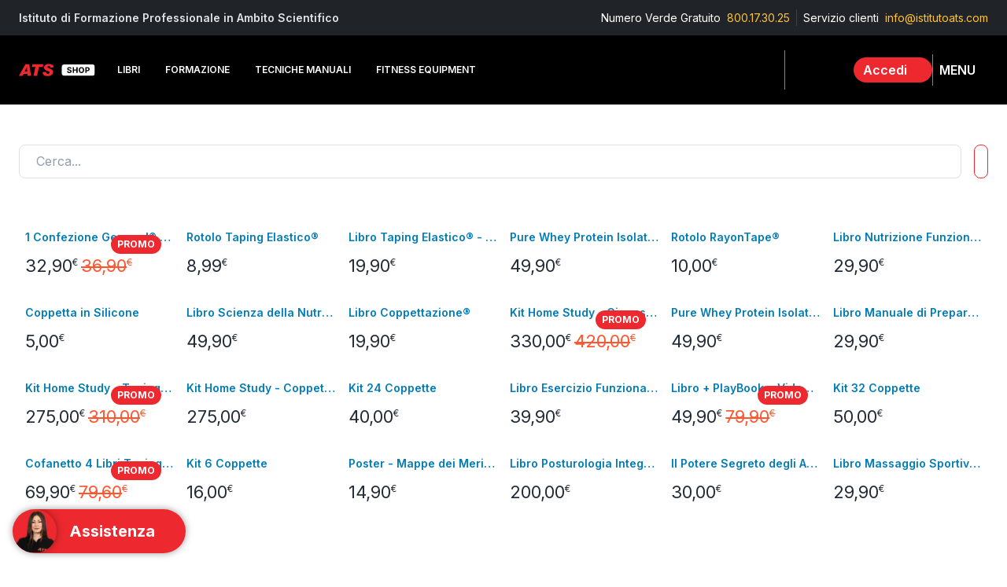

--- FILE ---
content_type: text/html; charset=utf-8
request_url: https://shop.istitutoats.com/catalog
body_size: 69339
content:
<!DOCTYPE html><html lang="it" class="__className_48b81b"><head><meta charSet="utf-8"/><title>Catalogo | Shop ATS</title><meta name="viewport" content="initial-scale=1.0, width=device-width"/><meta name="description" content="Scopri tutti i Libri, Video Corsi e i Prodotti profesionali consigliati dagli esperti di istituto ATS"/><meta name="image" content="https://erp.catalanigroup.com/web/public/image/website/7/image_small"/><meta property="og:url" content="https://shop.istitutoats.com"/><meta property="og:type" content="website"/><meta property="og:title" content="Catalogo | Shop ATS"/><meta property="og:description" content="Scopri tutti i Libri, Video Corsi e i Prodotti profesionali consigliati dagli esperti di istituto ATS"/><meta property="og:image" content="https://erp.catalanigroup.com/web/public/image/website/7/image_small"/><meta name="twitter:card" content="summary_large_image"/><meta name="twitter:title" content="Catalogo | Shop ATS"/><meta name="twitter:description" content="Scopri tutti i Libri, Video Corsi e i Prodotti profesionali consigliati dagli esperti di istituto ATS"/><meta name="twitter:image" content="https://erp.catalanigroup.com/web/public/image/website/7/image_small"/><meta name="next-head-count" content="14"/><meta charSet="utf-8"/><link rel="manifest" href="/ats/manifest.json"/><meta name="theme-color" content="#ED282E"/><link rel="mask-icon" href="/ats/safari-pinned-tab.svg" color="#5bbad5"/><meta name="apple-mobile-web-app-title" content="Shop ATS"/><meta name="application-name" content="Shop ATS"/><link rel="apple-touch-icon" sizes="180x180" href="/ats/apple-touch-icon.png"/><link rel="icon" type="image/png" sizes="32x32" href="/ats/favicon-32x32.png"/><link rel="icon" type="image/png" sizes="16x16" href="/ats/favicon-16x16.png"/><meta name="emotion-insertion-point" content=""/><style data-emotion="css-global 1dscure">html{-webkit-font-smoothing:antialiased;-moz-osx-font-smoothing:grayscale;box-sizing:border-box;-webkit-text-size-adjust:100%;}*,*::before,*::after{box-sizing:inherit;}strong,b{font-weight:700;}body{margin:0;color:#212B36;line-height:1.5;font-size:1rem;font-family:'__Inter_48b81b','__Inter_Fallback_48b81b',Helvetica,Arial,sans-serif;font-weight:400;background-color:#fff;}@media print{body{background-color:#fff;}}body::backdrop{background-color:#fff;}</style><style data-emotion="css-global 1ojmtd0">*{box-sizing:border-box;}html{margin:0;padding:0;width:100%;height:100%;-webkit-overflow-scrolling:touch;}body{margin:0;padding:0;width:100%;height:100%;}#__next{width:100%;height:100%;}input[type=number]{-moz-appearance:textfield;}input[type=number]::-webkit-outer-spin-button{margin:0;-webkit-appearance:none;}input[type=number]::-webkit-inner-spin-button{margin:0;-webkit-appearance:none;}img{display:block;max-width:100%;}ul{margin:0;padding:0;}</style><style data-emotion="css "></style><meta name="google-site-verification" content="07HR8iH3YjQt1FL4Ws79y4AhWY788moSAHCdy68U8ow"/><link rel="preload" href="/_next/static/media/e4af272ccee01ff0-s.p.woff2" as="font" type="font/woff2" crossorigin="anonymous" data-next-font="size-adjust"/><link rel="preload" href="/_next/static/css/80e05506cca61514.css" as="style"/><link rel="stylesheet" href="/_next/static/css/80e05506cca61514.css" data-n-g=""/><noscript data-n-css=""></noscript><script defer="" nomodule="" src="/_next/static/chunks/polyfills-c67a75d1b6f99dc8.js"></script><script src="/_next/static/chunks/webpack-15290e0a3fdef00d.js" defer=""></script><script src="/_next/static/chunks/framework-f6550e9c1b369cfb.js" defer=""></script><script src="/_next/static/chunks/main-02f1c1d3d7b9fa32.js" defer=""></script><script src="/_next/static/chunks/pages/_app-c32624c31929c81c.js" defer=""></script><script src="/_next/static/chunks/pages/catalog/%5B%5B...slugs%5D%5D-79b4aed1b0d702d8.js" defer=""></script><script src="/_next/static/OzNw9c5bYxENOyOyXBrFz/_buildManifest.js" defer=""></script><script src="/_next/static/OzNw9c5bYxENOyOyXBrFz/_ssgManifest.js" defer=""></script></head><body><div id="__next"><div style="height:100%"> <!-- --> <style data-emotion="css-global 10apryr">#__next .SnackbarContent-root{width:100%;padding:8px;margin:2px 0px;box-shadow:0 8px 16px 0 rgba(145, 158, 171, 0.16);border-radius:8px;color:#fff;background-color:#161C24;}#__next .SnackbarContent-root.SnackbarItem-variantSuccess,#__next .SnackbarContent-root.SnackbarItem-variantError,#__next .SnackbarContent-root.SnackbarItem-variantWarning,#__next .SnackbarContent-root.SnackbarItem-variantInfo{color:#212B36;background-color:#fff;}@media (min-width:900px){#__next .SnackbarContent-root{min-width:240px;}}#__next .SnackbarItem-message{padding:0!important;font-weight:600;}#__next .SnackbarItem-action{margin-right:0;color:#637381;}#__next .SnackbarItem-action svg{width:20px;height:20px;}</style><style data-emotion="css-global 504iyf">#nprogress{pointer-events:none;}#nprogress .bar{top:0;left:0;height:2px;z-index:9999;width:100%;position:fixed;background-color:#ED282E;box-shadow:0 0 2px #ED282E;}#nprogress .peg{right:0;opacity:1;width:100px;height:100%;display:block;position:absolute;transform:rotate(3deg) translate(0px, -4px);box-shadow:0 0 10px #ED282E,0 0 5px #ED282E;}</style><style data-emotion="css 1k371a6">@media print{.css-1k371a6{position:absolute!important;}}</style><div><style data-emotion="css 1g4yje1">.css-1g4yje1{display:flex;flex-direction:column;height:100%;}</style><div class="MuiBox-root css-1g4yje1"><style data-emotion="css t10qpr">.css-t10qpr{display:flex;flex-direction:column;width:100%;box-sizing:border-box;flex-shrink:0;position:fixed;z-index:1100;top:0;left:auto;right:0;background-color:transparent;color:inherit;box-shadow:none;}@media print{.css-t10qpr{position:absolute;}}</style><style data-emotion="css 4w14ve">.css-4w14ve{background-color:#fff;color:#212B36;transition:box-shadow 300ms cubic-bezier(0.4, 0, 0.2, 1) 0ms;box-shadow:0px 2px 4px -1px rgba(145, 158, 171, 0.2),0px 4px 5px 0px rgba(145, 158, 171, 0.14),0px 1px 10px 0px rgba(145, 158, 171, 0.12);background-image:none;display:flex;flex-direction:column;width:100%;box-sizing:border-box;flex-shrink:0;position:fixed;z-index:1100;top:0;left:auto;right:0;background-color:transparent;color:inherit;box-shadow:none;}@media print{.css-4w14ve{position:absolute;}}</style><header class="MuiPaper-root MuiPaper-elevation MuiPaper-elevation4 MuiAppBar-root MuiAppBar-colorTransparent MuiAppBar-positionFixed mui-fixed css-4w14ve"><style data-emotion="css q8hvfe">.css-q8hvfe{background:#202428;width:100%;padding-top:12px;padding-bottom:12px;padding-left:24px;padding-right:24px;}@media (min-width:0px){.css-q8hvfe{display:none;}}@media (min-width:900px){.css-q8hvfe{display:block;}}</style><div class="MuiBox-root css-q8hvfe"><style data-emotion="css 9jay18">.css-9jay18{display:flex;flex-direction:row;justify-content:space-between;}</style><div class="MuiStack-root css-9jay18"><style data-emotion="css 4xc7wj">.css-4xc7wj{margin:0;line-height:1.5;font-size:1rem;font-family:'__Inter_48b81b','__Inter_Fallback_48b81b',Helvetica,Arial,sans-serif;font-weight:400;color:#DFE3E8;font-weight:600;}@media (min-width:0px){.css-4xc7wj{font-size:12px;}}@media (min-width:900px){.css-4xc7wj{font-size:14px;}}</style><p class="MuiTypography-root MuiTypography-body1 css-4xc7wj">Istituto di Formazione Professionale in Ambito Scientifico</p><style data-emotion="css 16ogmd7">.css-16ogmd7{display:flex;flex-direction:row;justify-content:flex-end;}.css-16ogmd7>:not(style):not(style){margin:0;}.css-16ogmd7>:not(style)~:not(style){margin-left:8px;}</style><div class="MuiStack-root css-16ogmd7"><style data-emotion="css av28yy">.css-av28yy{margin:0;line-height:1.5;font-size:1rem;font-family:'__Inter_48b81b','__Inter_Fallback_48b81b',Helvetica,Arial,sans-serif;font-weight:400;color:#fff;}@media (min-width:0px){.css-av28yy{font-size:12px;}}@media (min-width:900px){.css-av28yy{font-size:14px;}}</style><p class="MuiTypography-root MuiTypography-body1 css-av28yy">Numero Verde Gratuito</p><style data-emotion="css 44wh0b">.css-44wh0b{margin:0;line-height:1.5;font-size:1rem;font-family:'__Inter_48b81b','__Inter_Fallback_48b81b',Helvetica,Arial,sans-serif;font-weight:400;color:#FFC234;margin-right:5px;}@media (min-width:0px){.css-44wh0b{font-size:12px;}}@media (min-width:900px){.css-44wh0b{font-size:14px;}}</style><p class="MuiTypography-root MuiTypography-body1 css-44wh0b"><style data-emotion="css cwb3pd">.css-cwb3pd{text-decoration:none;color:inherit;}.css-cwb3pd:hover{text-decoration:underline;}</style><style data-emotion="css rak6dn">.css-rak6dn{margin:0;font:inherit;color:inherit;text-decoration:none;color:inherit;}.css-rak6dn:hover{text-decoration:underline;}</style><a class="MuiTypography-root MuiTypography-inherit MuiLink-root MuiLink-underlineHover css-rak6dn" href="tel:800.17.30.25">800.17.30.25</a></p><style data-emotion="css 1gtd105">.css-1gtd105{margin:0;flex-shrink:0;border-width:0;border-style:solid;border-color:rgba(145, 158, 171, 0.24);border-bottom-width:0;height:auto;border-right-width:thin;align-self:stretch;}</style><hr class="MuiDivider-root MuiDivider-fullWidth MuiDivider-vertical MuiDivider-flexItem css-1gtd105"/><p class="MuiTypography-root MuiTypography-body1 css-av28yy">Servizio clienti </p><p class="MuiTypography-root MuiTypography-body1 css-44wh0b"><a class="MuiTypography-root MuiTypography-inherit MuiLink-root MuiLink-underlineHover css-rak6dn" href="/help/contact-us">info@istitutoats.com</a></p></div></div></div><style data-emotion="css 16kh4si">.css-16kh4si{position:relative;display:flex;align-items:center;min-height:56px;transition:height 200ms cubic-bezier(0.4, 0, 0.2, 1) 0ms,background-color 200ms cubic-bezier(0.4, 0, 0.2, 1) 0ms;background:#000000;color:#FFFFFF;}@media (min-width:0px){@media (orientation: landscape){.css-16kh4si{min-height:48px;}}}@media (min-width:600px){.css-16kh4si{min-height:64px;}}@media (min-width:0px){.css-16kh4si{height:64px;}}@media (min-width:900px){.css-16kh4si{height:88px;}}</style><div class="MuiToolbar-root MuiToolbar-regular css-16kh4si"><style data-emotion="css exd73g">.css-exd73g{width:100%;margin-left:auto;box-sizing:border-box;margin-right:auto;display:block;padding-left:16px;padding-right:16px;height:100%;display:flex;align-items:center;justify-content:space-between;}@media (min-width:600px){.css-exd73g{padding-left:24px;padding-right:24px;}}@media (min-width:0px){.css-exd73g{gap:0px;}}@media (min-width:600px){.css-exd73g{gap:8px;}}</style><div class="MuiContainer-root css-exd73g"><style data-emotion="css bvg84i">.css-bvg84i{display:flex;flex-direction:row;align-items:center;flex:1 1 0;}@media (min-width:0px){.css-bvg84i>:not(style):not(style){margin:0;}.css-bvg84i>:not(style)~:not(style){margin-left:4px;}}@media (min-width:600px){.css-bvg84i>:not(style):not(style){margin:0;}.css-bvg84i>:not(style)~:not(style){margin-left:8px;}}@media (min-width:1200px){.css-bvg84i>:not(style):not(style){margin:0;}.css-bvg84i>:not(style)~:not(style){margin-left:12px;}}</style><div class="MuiStack-root css-bvg84i"><style data-emotion="css 12z0wuy">.css-12z0wuy{margin-right:8px;}</style><div class="MuiBox-root css-12z0wuy"><style data-emotion="css z41u85">.css-z41u85{text-decoration:none;display:contents;}.css-z41u85:hover{text-decoration:underline;}</style><style data-emotion="css 1ddrxve">.css-1ddrxve{margin:0;font:inherit;color:#ED282E;text-decoration:none;display:contents;}.css-1ddrxve:hover{text-decoration:underline;}</style><a class="MuiTypography-root MuiTypography-inherit MuiLink-root MuiLink-underlineHover css-1ddrxve" href="/"><img alt="Logo" loading="lazy" width="115" height="29" decoding="async" data-nimg="1" style="color:transparent" srcSet="/_next/image?url=%2F_next%2Fstatic%2Fmedia%2Flogo_full.1b8c3a1b.svg&amp;w=128&amp;q=75 1x, /_next/image?url=%2F_next%2Fstatic%2Fmedia%2Flogo_full.1b8c3a1b.svg&amp;w=256&amp;q=75 2x" src="/_next/image?url=%2F_next%2Fstatic%2Fmedia%2Flogo_full.1b8c3a1b.svg&amp;w=256&amp;q=75"/></a></div><style data-emotion="css 1jb6hkn">.css-1jb6hkn{width:100%;}@media (max-width:900px){.css-1jb6hkn{display:none;}}</style><div class="MuiBox-root css-1jb6hkn"><style data-emotion="css 1txeit4">.css-1txeit4{display:flex;flex-direction:row;height:100%;}</style><nav class="MuiStack-root css-1txeit4"><style data-emotion="css 1w2iwx4">.css-1w2iwx4{display:flex;flex-direction:row;overflow-x:clip;position:relative;padding-right:8px;}@media (min-width:900px){.css-1w2iwx4{max-width:32vw;}}@media (min-width:1200px){.css-1w2iwx4{max-width:45vw;}}@media (min-width:1536px){.css-1w2iwx4{max-width:60vw;}}.css-1w2iwx4.css-1w2iwx4:after{content:"";position:absolute;right:0;width:30px;height:100%;background:linear-gradient(-90deg, rgba(0,0,0,1) 0%, rgba(0,0,0,0) 60%);filter:blur(6px);}@media (max-width:2200px) and (min-width:1850px){.css-1w2iwx4.css-1w2iwx4 .MuiBox-root:nth-child(n+6){display:none;}}@media (max-width:1849px){.css-1w2iwx4.css-1w2iwx4 .MuiBox-root:nth-child(n+5){display:none;}}</style><div class="MuiStack-root css-1w2iwx4"><style data-emotion="css vnya8a">.css-vnya8a{position:relative;margin:0px;}</style><div class="MuiBox-root css-vnya8a"><style data-emotion="css 1oeymto">.css-1oeymto{text-decoration:none;white-space:nowrap;}</style><style data-emotion="css 1lxjr99">.css-1lxjr99{margin:0;font:inherit;color:#ED282E;text-decoration:none;white-space:nowrap;}</style><a class="MuiTypography-root MuiTypography-inherit MuiLink-root MuiLink-underlineNone css-1lxjr99" href="/catalog/libri-21"><style data-emotion="css f5feff">.css-f5feff{font-size:clamp(12px,.85vw,15px);font-weight:600;padding:2ch;height:100%;color:#FFFFFF;text-transform:uppercase;transition:opacity 200ms cubic-bezier(0.4, 0, 0.2, 1) 0ms;}.css-f5feff:hover{opacity:0.48;background-color:transparent;}</style><style data-emotion="css 115fp1r">.css-115fp1r{display:flex;flex-grow:1;justify-content:flex-start;align-items:center;position:relative;text-decoration:none;min-width:0;box-sizing:border-box;text-align:left;padding-top:8px;padding-bottom:8px;transition:background-color 150ms cubic-bezier(0.4, 0, 0.2, 1) 0ms;padding-left:16px;padding-right:16px;font-size:clamp(12px,.85vw,15px);font-weight:600;padding:2ch;height:100%;color:#FFFFFF;text-transform:uppercase;transition:opacity 200ms cubic-bezier(0.4, 0, 0.2, 1) 0ms;}.css-115fp1r:hover{text-decoration:none;background-color:rgba(145, 158, 171, 0.08);}@media (hover: none){.css-115fp1r:hover{background-color:transparent;}}.css-115fp1r.Mui-selected{background-color:rgba(237, 40, 46, 0.08);}.css-115fp1r.Mui-selected.Mui-focusVisible{background-color:rgba(237, 40, 46, 0.2);}.css-115fp1r.Mui-selected:hover{background-color:rgba(237, 40, 46, 0.16);}@media (hover: none){.css-115fp1r.Mui-selected:hover{background-color:rgba(237, 40, 46, 0.08);}}.css-115fp1r.Mui-focusVisible{background-color:rgba(145, 158, 171, 0.24);}.css-115fp1r.Mui-disabled{opacity:0.48;}.css-115fp1r:hover{opacity:0.48;background-color:transparent;}</style><style data-emotion="css 1u67wkg">.css-1u67wkg{display:inline-flex;align-items:center;justify-content:center;position:relative;box-sizing:border-box;-webkit-tap-highlight-color:transparent;background-color:transparent;outline:0;border:0;margin:0;border-radius:0;padding:0;cursor:pointer;user-select:none;vertical-align:middle;-moz-appearance:none;-webkit-appearance:none;text-decoration:none;color:inherit;display:flex;flex-grow:1;justify-content:flex-start;align-items:center;position:relative;text-decoration:none;min-width:0;box-sizing:border-box;text-align:left;padding-top:8px;padding-bottom:8px;transition:background-color 150ms cubic-bezier(0.4, 0, 0.2, 1) 0ms;padding-left:16px;padding-right:16px;font-size:clamp(12px,.85vw,15px);font-weight:600;padding:2ch;height:100%;color:#FFFFFF;text-transform:uppercase;transition:opacity 200ms cubic-bezier(0.4, 0, 0.2, 1) 0ms;}.css-1u67wkg::-moz-focus-inner{border-style:none;}.css-1u67wkg.Mui-disabled{pointer-events:none;cursor:default;}@media print{.css-1u67wkg{color-adjust:exact;}}.css-1u67wkg:hover{text-decoration:none;background-color:rgba(145, 158, 171, 0.08);}@media (hover: none){.css-1u67wkg:hover{background-color:transparent;}}.css-1u67wkg.Mui-selected{background-color:rgba(237, 40, 46, 0.08);}.css-1u67wkg.Mui-selected.Mui-focusVisible{background-color:rgba(237, 40, 46, 0.2);}.css-1u67wkg.Mui-selected:hover{background-color:rgba(237, 40, 46, 0.16);}@media (hover: none){.css-1u67wkg.Mui-selected:hover{background-color:rgba(237, 40, 46, 0.08);}}.css-1u67wkg.Mui-focusVisible{background-color:rgba(145, 158, 171, 0.24);}.css-1u67wkg.Mui-disabled{opacity:0.48;}.css-1u67wkg:hover{opacity:0.48;background-color:transparent;}</style><div class="MuiButtonBase-root MuiListItemButton-root MuiListItemButton-gutters MuiListItemButton-root MuiListItemButton-gutters css-1u67wkg" tabindex="0" role="button">Libri</div></a></div><div class="MuiBox-root css-vnya8a"><a class="MuiTypography-root MuiTypography-inherit MuiLink-root MuiLink-underlineNone css-1lxjr99" href="/catalog/formazione-54"><div class="MuiButtonBase-root MuiListItemButton-root MuiListItemButton-gutters MuiListItemButton-root MuiListItemButton-gutters css-1u67wkg" tabindex="0" role="button">Formazione<style data-emotion="css claira">.css-claira{width:16px;height:16px;margin-left:8px;}</style><span></span></div></a></div><div class="MuiBox-root css-vnya8a"><a class="MuiTypography-root MuiTypography-inherit MuiLink-root MuiLink-underlineNone css-1lxjr99" href="/catalog/tecniche-manuali-24"><div class="MuiButtonBase-root MuiListItemButton-root MuiListItemButton-gutters MuiListItemButton-root MuiListItemButton-gutters css-1u67wkg" tabindex="0" role="button">Tecniche Manuali<span></span></div></a></div><div class="MuiBox-root css-vnya8a"><a class="MuiTypography-root MuiTypography-inherit MuiLink-root MuiLink-underlineNone css-1lxjr99" href="/catalog/fitness-equipment-18"><div class="MuiButtonBase-root MuiListItemButton-root MuiListItemButton-gutters MuiListItemButton-root MuiListItemButton-gutters css-1u67wkg" tabindex="0" role="button">Fitness Equipment</div></a></div><div class="MuiBox-root css-vnya8a"><a class="MuiTypography-root MuiTypography-inherit MuiLink-root MuiLink-underlineNone css-1lxjr99" href="/catalog/integratori-20"><div class="MuiButtonBase-root MuiListItemButton-root MuiListItemButton-gutters MuiListItemButton-root MuiListItemButton-gutters css-1u67wkg" tabindex="0" role="button">Integratori</div></a></div><div class="MuiBox-root css-vnya8a"><a class="MuiTypography-root MuiTypography-inherit MuiLink-root MuiLink-underlineNone css-1lxjr99" href="/catalog/laboratorio-25"><div class="MuiButtonBase-root MuiListItemButton-root MuiListItemButton-gutters MuiListItemButton-root MuiListItemButton-gutters css-1u67wkg" tabindex="0" role="button">Laboratorio</div></a></div><div class="MuiBox-root css-vnya8a"><a class="MuiTypography-root MuiTypography-inherit MuiLink-root MuiLink-underlineNone css-1lxjr99" href="/catalog/abbigliamento-22"><div class="MuiButtonBase-root MuiListItemButton-root MuiListItemButton-gutters MuiListItemButton-root MuiListItemButton-gutters css-1u67wkg" tabindex="0" role="button">Abbigliamento</div></a></div><div class="MuiBox-root css-vnya8a"><a class="MuiTypography-root MuiTypography-inherit MuiLink-root MuiLink-underlineNone css-1lxjr99" href="/catalog/merchandising-38"><div class="MuiButtonBase-root MuiListItemButton-root MuiListItemButton-gutters MuiListItemButton-root MuiListItemButton-gutters css-1u67wkg" tabindex="0" role="button">Merchandising</div></a></div><div class="MuiBox-root css-vnya8a"><a class="MuiTypography-root MuiTypography-inherit MuiLink-root MuiLink-underlineNone css-1lxjr99" href="/catalog/combo-39"><div class="MuiButtonBase-root MuiListItemButton-root MuiListItemButton-gutters MuiListItemButton-root MuiListItemButton-gutters css-1u67wkg" tabindex="0" role="button">Combo</div></a></div><div class="MuiBox-root css-vnya8a"><a class="MuiTypography-root MuiTypography-inherit MuiLink-root MuiLink-underlineNone css-1lxjr99" href="/catalog/promo-77"><div class="MuiButtonBase-root MuiListItemButton-root MuiListItemButton-gutters MuiListItemButton-root MuiListItemButton-gutters css-1u67wkg" tabindex="0" role="button">Promo</div></a></div><div class="MuiBox-root css-vnya8a"><a class="MuiTypography-root MuiTypography-inherit MuiLink-root MuiLink-underlineNone css-1lxjr99" href="/catalog/black-friday-135"><div class="MuiButtonBase-root MuiListItemButton-root MuiListItemButton-gutters MuiListItemButton-root MuiListItemButton-gutters css-1u67wkg" tabindex="0" role="button">Black Friday</div></a></div></div></nav></div><style data-emotion="css 15fd4jm">.css-15fd4jm{margin:0;flex-shrink:0;border-width:0;border-style:solid;border-color:rgba(145, 158, 171, 0.24);border-bottom-width:0;height:auto;border-right-width:thin;align-self:stretch;border-color:#848484;margin-left:0!Important;}@media (min-width:0px){.css-15fd4jm{display:none;}}@media (min-width:900px){.css-15fd4jm{display:block;}}</style><hr class="MuiDivider-root MuiDivider-fullWidth MuiDivider-vertical MuiDivider-flexItem css-15fd4jm"/><style data-emotion="css vxcmzt">.css-vxcmzt{display:inline-flex;}</style><div class="MuiBox-root css-vxcmzt" tabindex="0"><style data-emotion="css 5fgnir">.css-5fgnir{text-align:center;flex:0 0 auto;font-size:1.5rem;padding:8px;border-radius:50%;overflow:visible;color:#637381;transition:background-color 150ms cubic-bezier(0.4, 0, 0.2, 1) 0ms;width:35px;height:35px;}.css-5fgnir:hover{background-color:rgba(99, 115, 129, 0.08);}@media (hover: none){.css-5fgnir:hover{background-color:transparent;}}.css-5fgnir.Mui-disabled{background-color:transparent;color:rgba(145, 158, 171, 0.8);}</style><style data-emotion="css 1f068ch">.css-1f068ch{display:inline-flex;align-items:center;justify-content:center;position:relative;box-sizing:border-box;-webkit-tap-highlight-color:transparent;background-color:transparent;outline:0;border:0;margin:0;border-radius:0;padding:0;cursor:pointer;user-select:none;vertical-align:middle;-moz-appearance:none;-webkit-appearance:none;text-decoration:none;color:inherit;text-align:center;flex:0 0 auto;font-size:1.5rem;padding:8px;border-radius:50%;overflow:visible;color:#637381;transition:background-color 150ms cubic-bezier(0.4, 0, 0.2, 1) 0ms;width:35px;height:35px;}.css-1f068ch::-moz-focus-inner{border-style:none;}.css-1f068ch.Mui-disabled{pointer-events:none;cursor:default;}@media print{.css-1f068ch{color-adjust:exact;}}.css-1f068ch:hover{background-color:rgba(99, 115, 129, 0.08);}@media (hover: none){.css-1f068ch:hover{background-color:transparent;}}.css-1f068ch.Mui-disabled{background-color:transparent;color:rgba(145, 158, 171, 0.8);}</style><a class="MuiButtonBase-root MuiIconButton-root MuiIconButton-sizeMedium css-1f068ch" tabindex="0" href="/catalog"><style data-emotion="css r8k64z">.css-r8k64z{width:20px;height:20px;margin-left:0px;color:#FFFFFF;}</style><span></span></a></div></div><style data-emotion="css 1u1uuc7">.css-1u1uuc7{display:flex;flex-direction:row;align-items:center;justify-content:flex-end;}@media (min-width:0px){.css-1u1uuc7{gap:12px;}}@media (min-width:600px){.css-1u1uuc7{gap:16px;}}</style><div class="MuiStack-root css-1u1uuc7"><style data-emotion="css 93fsvf animation-wiooy9">.css-93fsvf{display:block;background-color:rgba(33, 43, 54, 0.11);height:1.2em;border-radius:8px;position:relative;overflow:hidden;-webkit-mask-image:-webkit-radial-gradient(white, black);background-color:#F4F6F8;}.css-93fsvf::after{animation:animation-wiooy9 2s linear 0.5s infinite;background:linear-gradient(
          90deg,
          transparent,
          rgba(145, 158, 171, 0.08),
          transparent
        );content:'';position:absolute;transform:translateX(-100%);bottom:0;left:0;right:0;top:0;}@keyframes animation-wiooy9{0%{transform:translateX(-100%);}50%{transform:translateX(100%);}100%{transform:translateX(100%);}}</style><span class="MuiSkeleton-root MuiSkeleton-rounded MuiSkeleton-wave css-93fsvf"></span><div class="MuiBox-root css-vxcmzt" tabindex="0"><style data-emotion="css cbtw9v">.css-cbtw9v{text-align:center;flex:0 0 auto;font-size:1.5rem;padding:8px;border-radius:50%;overflow:visible;color:#637381;transition:background-color 150ms cubic-bezier(0.4, 0, 0.2, 1) 0ms;padding:0px;}.css-cbtw9v:hover{background-color:rgba(99, 115, 129, 0.08);}@media (hover: none){.css-cbtw9v:hover{background-color:transparent;}}.css-cbtw9v.Mui-disabled{background-color:transparent;color:rgba(145, 158, 171, 0.8);}</style><style data-emotion="css w5qhhs">.css-w5qhhs{display:inline-flex;align-items:center;justify-content:center;position:relative;box-sizing:border-box;-webkit-tap-highlight-color:transparent;background-color:transparent;outline:0;border:0;margin:0;border-radius:0;padding:0;cursor:pointer;user-select:none;vertical-align:middle;-moz-appearance:none;-webkit-appearance:none;text-decoration:none;color:inherit;text-align:center;flex:0 0 auto;font-size:1.5rem;padding:8px;border-radius:50%;overflow:visible;color:#637381;transition:background-color 150ms cubic-bezier(0.4, 0, 0.2, 1) 0ms;padding:0px;}.css-w5qhhs::-moz-focus-inner{border-style:none;}.css-w5qhhs.Mui-disabled{pointer-events:none;cursor:default;}@media print{.css-w5qhhs{color-adjust:exact;}}.css-w5qhhs:hover{background-color:rgba(99, 115, 129, 0.08);}@media (hover: none){.css-w5qhhs:hover{background-color:transparent;}}.css-w5qhhs.Mui-disabled{background-color:transparent;color:rgba(145, 158, 171, 0.8);}</style><button class="MuiButtonBase-root MuiIconButton-root MuiIconButton-sizeMedium css-w5qhhs" tabindex="0" type="button" aria-label="Profilo"><style data-emotion="css agi0ra">.css-agi0ra{display:flex;flex-direction:row;align-items:center;padding-top:4px;padding-bottom:4px;padding-left:4px;border-radius:50px;background:#ED282E;}@media (min-width:0px){.css-agi0ra{padding-right:4px;}}@media (min-width:600px){.css-agi0ra{padding-right:24px;}}</style><div class="MuiStack-root css-agi0ra"><style data-emotion="css 8ngdmq">.css-8ngdmq{border-radius:50%;align-items:center;justify-content:center;background:#ffffff;aspect-ratio:1;height:40px;width:40px;}@media (min-width:0px){.css-8ngdmq{display:none;}}@media (min-width:600px){.css-8ngdmq{display:revert;}}</style><div class="MuiBox-root css-8ngdmq"><style data-emotion="css 14lht69">.css-14lht69{width:25px;height:25px;color:#ED282E;margin:8px auto;}</style><span></span></div><style data-emotion="css 9rkuhr animation-wiooy9">.css-9rkuhr{display:block;background-color:rgba(33, 43, 54, 0.11);height:auto;margin-top:0;margin-bottom:0;transform-origin:0 55%;transform:scale(1, 0.60);border-radius:8px/13.3px;position:relative;overflow:hidden;-webkit-mask-image:-webkit-radial-gradient(white, black);background-color:#F4F6F8;width:102px;opacity:0.5;margin-left:8px;}.css-9rkuhr:empty:before{content:"\00a0";}.css-9rkuhr::after{animation:animation-wiooy9 2s linear 0.5s infinite;background:linear-gradient(
          90deg,
          transparent,
          rgba(145, 158, 171, 0.08),
          transparent
        );content:'';position:absolute;transform:translateX(-100%);bottom:0;left:0;right:0;top:0;}@keyframes animation-wiooy9{0%{transform:translateX(-100%);}50%{transform:translateX(100%);}100%{transform:translateX(100%);}}</style><span class="MuiSkeleton-root MuiSkeleton-text MuiSkeleton-wave css-9rkuhr"></span></div></button></div><style data-emotion="css fhbzvt">.css-fhbzvt{margin:0;flex-shrink:0;border-width:0;border-style:solid;border-color:rgba(145, 158, 171, 0.24);border-bottom-width:0;height:auto;border-right-width:thin;align-self:stretch;border-color:#848484;}</style><hr class="MuiDivider-root MuiDivider-fullWidth MuiDivider-vertical MuiDivider-flexItem css-fhbzvt"/><style data-emotion="css 14x5k5f">.css-14x5k5f{text-align:center;flex:0 0 auto;font-size:1.5rem;padding:8px;border-radius:50%;overflow:visible;color:#637381;transition:background-color 150ms cubic-bezier(0.4, 0, 0.2, 1) 0ms;}.css-14x5k5f:hover{background-color:rgba(99, 115, 129, 0.08);}@media (hover: none){.css-14x5k5f:hover{background-color:transparent;}}.css-14x5k5f.Mui-disabled{background-color:transparent;color:rgba(145, 158, 171, 0.8);}</style><style data-emotion="css 10ygcul">.css-10ygcul{display:inline-flex;align-items:center;justify-content:center;position:relative;box-sizing:border-box;-webkit-tap-highlight-color:transparent;background-color:transparent;outline:0;border:0;margin:0;border-radius:0;padding:0;cursor:pointer;user-select:none;vertical-align:middle;-moz-appearance:none;-webkit-appearance:none;text-decoration:none;color:inherit;text-align:center;flex:0 0 auto;font-size:1.5rem;padding:8px;border-radius:50%;overflow:visible;color:#637381;transition:background-color 150ms cubic-bezier(0.4, 0, 0.2, 1) 0ms;}.css-10ygcul::-moz-focus-inner{border-style:none;}.css-10ygcul.Mui-disabled{pointer-events:none;cursor:default;}@media print{.css-10ygcul{color-adjust:exact;}}.css-10ygcul:hover{background-color:rgba(99, 115, 129, 0.08);}@media (hover: none){.css-10ygcul:hover{background-color:transparent;}}.css-10ygcul.Mui-disabled{background-color:transparent;color:rgba(145, 158, 171, 0.8);}</style><button class="MuiButtonBase-root MuiIconButton-root MuiIconButton-sizeMedium css-10ygcul" tabindex="0" type="button"><div class="MuiBox-root css-1jb6hkn"><style data-emotion="css qvx11o">.css-qvx11o{margin:0;line-height:1.5;font-size:1rem;font-family:'__Inter_48b81b','__Inter_Fallback_48b81b',Helvetica,Arial,sans-serif;font-weight:400;color:#FFFFFF;text-transform:uppercase;font-weight:600;margin-right:8px;}</style><p class="MuiTypography-root MuiTypography-body1 css-qvx11o">menu</p></div><style data-emotion="css 1mst573">.css-1mst573{width:20px;height:20px;color:#FFFFFF;}</style><span></span></button><style data-emotion="css 1af91kt">.css-1af91kt{z-index:1200;}.css-1af91kt .MuiDrawer-paper{box-shadow:-40px 40px 80px -8px rgba(145, 158, 171, 0.24);}</style></div></div></div></header><style data-emotion="css rgnupd">.css-rgnupd{flex-grow:1;padding-bottom:48px;}@media (min-width:0px){.css-rgnupd{margin-top:64px;}}@media (min-width:900px){.css-rgnupd{margin-top:128px;}}</style><main class="MuiBox-root css-rgnupd"><style data-emotion="css 5vb4lz">.css-5vb4lz{margin-top:24px;margin-bottom:24px;}</style><div class="MuiBox-root css-5vb4lz"></div><style data-emotion="css oqy3x2">.css-oqy3x2{width:100%;margin-left:auto;box-sizing:border-box;margin-right:auto;display:block;padding-left:16px;padding-right:16px;}@media (min-width:600px){.css-oqy3x2{padding-left:24px;padding-right:24px;}}@media (min-width:1200px){.css-oqy3x2{max-width:1200px;}}@media (min-width:1200px){.css-oqy3x2{max-width:1800px;}}@media (min-width:900px){.css-oqy3x2{padding-top:32px;}}@media (min-width:1536px){.css-oqy3x2{max-width:revert;}}</style><div class="MuiContainer-root MuiContainer-maxWidthLg css-oqy3x2"><style data-emotion="css 1h77wgb">.css-1h77wgb{box-sizing:border-box;display:flex;flex-wrap:wrap;width:100%;flex-direction:row;margin-top:-24px;width:calc(100% + 24px);margin-left:-24px;}.css-1h77wgb>.MuiGrid-item{padding-top:24px;}.css-1h77wgb>.MuiGrid-item{padding-left:24px;}</style><div class="MuiGrid-root MuiGrid-container MuiGrid-spacing-xs-3 css-1h77wgb"><style data-emotion="css k5dim4">.css-k5dim4{box-sizing:border-box;margin:0;flex-direction:row;flex-basis:100%;flex-grow:0;max-width:100%;}@media (min-width:600px){.css-k5dim4{flex-basis:100%;flex-grow:0;max-width:100%;}}@media (min-width:900px){.css-k5dim4{flex-basis:100%;flex-grow:0;max-width:100%;}}@media (min-width:1200px){.css-k5dim4{flex-basis:100%;flex-grow:0;max-width:100%;}}@media (min-width:1536px){.css-k5dim4{flex-basis:16.666667%;flex-grow:0;max-width:16.666667%;}}</style><div class="MuiGrid-root MuiGrid-item MuiGrid-grid-xs-12 MuiGrid-grid-xl-2 css-k5dim4"><style data-emotion="css ghwr7o">@media (min-width:1536px){.css-ghwr7o{display:none;}}</style><div class="MuiBox-root css-ghwr7o"><style data-emotion="css 1kdjjnx">.css-1kdjjnx{display:flex;flex-direction:row;}.css-1kdjjnx>:not(style):not(style){margin:0;}.css-1kdjjnx>:not(style)~:not(style){margin-left:16px;}.css-1kdjjnx .MuiFormControl-root input{height:10px;}.css-1kdjjnx .MuiButton-startIcon{margin:0px;}.css-1kdjjnx .MuiButtonBase-root{min-width:revert;}.css-1kdjjnx .MuiStack-root{flex:1 1 auto;}</style><div class="MuiStack-root css-1kdjjnx"><style data-emotion="css cbkvsa">.css-cbkvsa{display:flex;flex-direction:row;align-items:stretch;}.css-cbkvsa>:not(style):not(style){margin:0;}.css-cbkvsa>:not(style)~:not(style){margin-left:8px;}</style><div class="MuiStack-root css-cbkvsa"><style data-emotion="css ozd3tg">.css-ozd3tg .MuiInputLabel-root.Mui-focused{color:#212B36;}</style><style data-emotion="css 13tjsxv">.css-13tjsxv{display:inline-flex;flex-direction:column;position:relative;min-width:0;padding:0;margin:0;border:0;vertical-align:top;width:100%;}.css-13tjsxv .MuiInputLabel-root.Mui-focused{color:#212B36;}</style><div class="MuiFormControl-root MuiFormControl-fullWidth MuiTextField-root css-13tjsxv"><style data-emotion="css-global 1prfaxn">@keyframes mui-auto-fill{from{display:block;}}@keyframes mui-auto-fill-cancel{from{display:block;}}</style><style data-emotion="css 1tygvtx">.css-1tygvtx{line-height:1.4375em;font-size:1rem;font-family:'__Inter_48b81b','__Inter_Fallback_48b81b',Helvetica,Arial,sans-serif;font-weight:400;color:#212B36;box-sizing:border-box;position:relative;cursor:text;display:inline-flex;align-items:center;width:100%;position:relative;border-radius:8px;padding-left:14px;}.css-1tygvtx.Mui-disabled{color:#919EAB;cursor:default;}.css-1tygvtx.Mui-disabled svg{color:#919EAB;}.css-1tygvtx:hover .MuiOutlinedInput-notchedOutline{border-color:#212B36;}@media (hover: none){.css-1tygvtx:hover .MuiOutlinedInput-notchedOutline{border-color:rgba(0, 0, 0, 0.23);}}.css-1tygvtx.Mui-focused .MuiOutlinedInput-notchedOutline{border-color:#ED282E;border-width:2px;}.css-1tygvtx.Mui-error .MuiOutlinedInput-notchedOutline{border-color:#FF5630;}.css-1tygvtx.Mui-disabled .MuiOutlinedInput-notchedOutline{border-color:rgba(145, 158, 171, 0.8);}.css-1tygvtx .MuiOutlinedInput-notchedOutline{border-color:rgba(145, 158, 171, 0.32);}.css-1tygvtx.Mui-focused .MuiOutlinedInput-notchedOutline{border-width:1px;border-color:#212B36;}.css-1tygvtx.Mui-disabled .MuiOutlinedInput-notchedOutline{border-color:rgba(145, 158, 171, 0.24);}</style><div class="MuiInputBase-root MuiOutlinedInput-root MuiInputBase-colorPrimary MuiInputBase-fullWidth MuiInputBase-formControl MuiInputBase-adornedStart css-1tygvtx"><style data-emotion="css 2b45hq">.css-2b45hq{display:flex;height:0.01em;max-height:2em;align-items:center;white-space:nowrap;color:#637381;margin-right:8px;}</style><div class="MuiInputAdornment-root MuiInputAdornment-positionStart MuiInputAdornment-outlined MuiInputAdornment-sizeMedium css-2b45hq"><span class="notranslate">​</span><style data-emotion="css 1gbqovw">.css-1gbqovw{width:20px;height:20px;color:#919EAB;}</style><span></span></div><style data-emotion="css sjdedl">.css-sjdedl{font:inherit;letter-spacing:inherit;color:currentColor;padding:4px 0 5px;border:0;box-sizing:content-box;background:none;height:1.4375em;margin:0;-webkit-tap-highlight-color:transparent;display:block;min-width:0;width:100%;animation-name:mui-auto-fill-cancel;animation-duration:10ms;padding:16.5px 14px;padding-left:0;}.css-sjdedl::-webkit-input-placeholder{color:currentColor;opacity:0.42;transition:opacity 200ms cubic-bezier(0.4, 0, 0.2, 1) 0ms;}.css-sjdedl::-moz-placeholder{color:currentColor;opacity:0.42;transition:opacity 200ms cubic-bezier(0.4, 0, 0.2, 1) 0ms;}.css-sjdedl:-ms-input-placeholder{color:currentColor;opacity:0.42;transition:opacity 200ms cubic-bezier(0.4, 0, 0.2, 1) 0ms;}.css-sjdedl::-ms-input-placeholder{color:currentColor;opacity:0.42;transition:opacity 200ms cubic-bezier(0.4, 0, 0.2, 1) 0ms;}.css-sjdedl:focus{outline:0;}.css-sjdedl:invalid{box-shadow:none;}.css-sjdedl::-webkit-search-decoration{-webkit-appearance:none;}label[data-shrink=false]+.MuiInputBase-formControl .css-sjdedl::-webkit-input-placeholder{opacity:0!important;}label[data-shrink=false]+.MuiInputBase-formControl .css-sjdedl::-moz-placeholder{opacity:0!important;}label[data-shrink=false]+.MuiInputBase-formControl .css-sjdedl:-ms-input-placeholder{opacity:0!important;}label[data-shrink=false]+.MuiInputBase-formControl .css-sjdedl::-ms-input-placeholder{opacity:0!important;}label[data-shrink=false]+.MuiInputBase-formControl .css-sjdedl:focus::-webkit-input-placeholder{opacity:0.42;}label[data-shrink=false]+.MuiInputBase-formControl .css-sjdedl:focus::-moz-placeholder{opacity:0.42;}label[data-shrink=false]+.MuiInputBase-formControl .css-sjdedl:focus:-ms-input-placeholder{opacity:0.42;}label[data-shrink=false]+.MuiInputBase-formControl .css-sjdedl:focus::-ms-input-placeholder{opacity:0.42;}.css-sjdedl.Mui-disabled{opacity:1;-webkit-text-fill-color:#919EAB;}.css-sjdedl:-webkit-autofill{animation-duration:5000s;animation-name:mui-auto-fill;}.css-sjdedl::placeholder{opacity:1;color:#919EAB;}.css-sjdedl:-webkit-autofill{border-radius:inherit;}</style><input aria-invalid="false" id=":R36cpl4l6j9n8m:" placeholder="Cerca..." type="text" class="MuiInputBase-input MuiOutlinedInput-input MuiInputBase-inputAdornedStart css-sjdedl" value=""/><style data-emotion="css 19w1uun">.css-19w1uun{border-color:rgba(0, 0, 0, 0.23);}</style><style data-emotion="css igs3ac">.css-igs3ac{text-align:left;position:absolute;bottom:0;right:0;top:-5px;left:0;margin:0;padding:0 8px;pointer-events:none;border-radius:inherit;border-style:solid;border-width:1px;overflow:hidden;min-width:0%;border-color:rgba(0, 0, 0, 0.23);}</style><fieldset aria-hidden="true" class="MuiOutlinedInput-notchedOutline css-igs3ac"><style data-emotion="css ihdtdm">.css-ihdtdm{float:unset;width:auto;overflow:hidden;padding:0;line-height:11px;transition:width 150ms cubic-bezier(0.0, 0, 0.2, 1) 0ms;}</style><legend class="css-ihdtdm"><span class="notranslate">​</span></legend></fieldset></div></div></div><style data-emotion="css 15ehu25">.css-15ehu25{text-align:center;flex:0 0 auto;font-size:1.5rem;padding:8px;border-radius:50%;overflow:visible;color:#637381;transition:background-color 150ms cubic-bezier(0.4, 0, 0.2, 1) 0ms;color:#ED282E;border:1px solid;border-radius:8px;}.css-15ehu25:hover{background-color:rgba(99, 115, 129, 0.08);}@media (hover: none){.css-15ehu25:hover{background-color:transparent;}}.css-15ehu25:hover{background-color:rgba(237, 40, 46, 0.08);}@media (hover: none){.css-15ehu25:hover{background-color:transparent;}}.css-15ehu25.Mui-disabled{background-color:transparent;color:rgba(145, 158, 171, 0.8);}</style><style data-emotion="css 1y8iz2v">.css-1y8iz2v{display:inline-flex;align-items:center;justify-content:center;position:relative;box-sizing:border-box;-webkit-tap-highlight-color:transparent;background-color:transparent;outline:0;border:0;margin:0;border-radius:0;padding:0;cursor:pointer;user-select:none;vertical-align:middle;-moz-appearance:none;-webkit-appearance:none;text-decoration:none;color:inherit;text-align:center;flex:0 0 auto;font-size:1.5rem;padding:8px;border-radius:50%;overflow:visible;color:#637381;transition:background-color 150ms cubic-bezier(0.4, 0, 0.2, 1) 0ms;color:#ED282E;border:1px solid;border-radius:8px;}.css-1y8iz2v::-moz-focus-inner{border-style:none;}.css-1y8iz2v.Mui-disabled{pointer-events:none;cursor:default;}@media print{.css-1y8iz2v{color-adjust:exact;}}.css-1y8iz2v:hover{background-color:rgba(99, 115, 129, 0.08);}@media (hover: none){.css-1y8iz2v:hover{background-color:transparent;}}.css-1y8iz2v:hover{background-color:rgba(237, 40, 46, 0.08);}@media (hover: none){.css-1y8iz2v:hover{background-color:transparent;}}.css-1y8iz2v.Mui-disabled{background-color:transparent;color:rgba(145, 158, 171, 0.8);}</style><button class="MuiButtonBase-root MuiIconButton-root MuiIconButton-colorPrimary MuiIconButton-sizeMedium css-1y8iz2v" tabindex="0" type="button"><style data-emotion="css 1t9pz9x">.css-1t9pz9x{width:20px;height:20px;}</style><span></span></button></div><style data-emotion="css 1y954hi">.css-1y954hi{height:0;overflow:hidden;transition:height 300ms cubic-bezier(0.4, 0, 0.2, 1) 0ms;}</style><div class="MuiCollapse-root MuiCollapse-vertical MuiCollapse-hidden css-1y954hi" style="min-height:0px"><style data-emotion="css hboir5">.css-hboir5{display:flex;width:100%;}</style><div class="MuiCollapse-wrapper MuiCollapse-vertical css-hboir5"><style data-emotion="css 8atqhb">.css-8atqhb{width:100%;}</style><div class="MuiCollapse-wrapperInner MuiCollapse-vertical css-8atqhb"><style data-emotion="css qucksp">.css-qucksp{display:flex;flex-direction:column;width:100%;margin-top:8px;gap:8px;}.css-qucksp .MuiBox-root{margin:0px;}</style><div class="MuiStack-root css-qucksp"><style data-emotion="css 1yjvs5a">.css-1yjvs5a{margin-bottom:32px;}</style><div class="MuiBox-root css-1yjvs5a"><div class="MuiBox-root css-0"><style data-emotion="css 19yfcna">.css-19yfcna{margin:0;font-weight:600;line-height:1.5;font-size:1rem;font-family:'__Inter_48b81b','__Inter_Fallback_48b81b',Helvetica,Arial,sans-serif;}</style><h6 class="MuiTypography-root MuiTypography-subtitle1 css-19yfcna">Categorie</h6><style data-emotion="css 1h7anqn">.css-1h7anqn{display:flex;flex-direction:column;flex-wrap:wrap;}</style><div class="MuiFormGroup-root css-1h7anqn"><style data-emotion="css 16ch5l">.css-16ch5l{display:inline-flex;align-items:center;cursor:pointer;vertical-align:middle;-webkit-tap-highlight-color:transparent;margin-left:-11px;margin-right:16px;}.css-16ch5l.Mui-disabled{cursor:default;}.css-16ch5l .MuiFormControlLabel-label.Mui-disabled{color:#919EAB;}.css-16ch5l .MuiFormControlLabel-label{line-height:1.5714285714285714;font-size:0.875rem;font-family:'__Inter_48b81b','__Inter_Fallback_48b81b',Helvetica,Arial,sans-serif;font-weight:400;}</style><label class="MuiFormControlLabel-root MuiFormControlLabel-labelPlacementEnd css-16ch5l"><style data-emotion="css jkmgim">.css-jkmgim{color:#637381;padding:8px;}.css-jkmgim:hover{background-color:rgba(237, 40, 46, 0.08);}@media (hover: none){.css-jkmgim:hover{background-color:transparent;}}.css-jkmgim.Mui-checked,.css-jkmgim.MuiCheckbox-indeterminate{color:#ED282E;}.css-jkmgim.Mui-disabled{color:rgba(145, 158, 171, 0.8);}.css-jkmgim svg{width:24px;height:24px;}</style><style data-emotion="css pp7xxs">.css-pp7xxs{padding:9px;border-radius:50%;color:#637381;padding:8px;}.css-pp7xxs:hover{background-color:rgba(237, 40, 46, 0.08);}@media (hover: none){.css-pp7xxs:hover{background-color:transparent;}}.css-pp7xxs.Mui-checked,.css-pp7xxs.MuiCheckbox-indeterminate{color:#ED282E;}.css-pp7xxs.Mui-disabled{color:rgba(145, 158, 171, 0.8);}.css-pp7xxs svg{width:24px;height:24px;}</style><style data-emotion="css 1dpxq6x">.css-1dpxq6x{display:inline-flex;align-items:center;justify-content:center;position:relative;box-sizing:border-box;-webkit-tap-highlight-color:transparent;background-color:transparent;outline:0;border:0;margin:0;border-radius:0;padding:0;cursor:pointer;user-select:none;vertical-align:middle;-moz-appearance:none;-webkit-appearance:none;text-decoration:none;color:inherit;padding:9px;border-radius:50%;color:#637381;padding:8px;}.css-1dpxq6x::-moz-focus-inner{border-style:none;}.css-1dpxq6x.Mui-disabled{pointer-events:none;cursor:default;}@media print{.css-1dpxq6x{color-adjust:exact;}}.css-1dpxq6x:hover{background-color:rgba(237, 40, 46, 0.08);}@media (hover: none){.css-1dpxq6x:hover{background-color:transparent;}}.css-1dpxq6x.Mui-checked,.css-1dpxq6x.MuiCheckbox-indeterminate{color:#ED282E;}.css-1dpxq6x.Mui-disabled{color:rgba(145, 158, 171, 0.8);}.css-1dpxq6x svg{width:24px;height:24px;}</style><span class="MuiButtonBase-root MuiCheckbox-root MuiCheckbox-colorPrimary MuiCheckbox-sizeMedium PrivateSwitchBase-root MuiCheckbox-root MuiCheckbox-colorPrimary MuiCheckbox-sizeMedium MuiCheckbox-root MuiCheckbox-colorPrimary MuiCheckbox-sizeMedium css-1dpxq6x"><style data-emotion="css 1m9pwf3">.css-1m9pwf3{cursor:inherit;position:absolute;opacity:0;width:100%;height:100%;top:0;left:0;margin:0;padding:0;z-index:1;}</style><input class="PrivateSwitchBase-input css-1m9pwf3" type="checkbox" data-indeterminate="false"/><style data-emotion="css 10dohqv">.css-10dohqv{user-select:none;width:1em;height:1em;display:inline-block;fill:currentColor;flex-shrink:0;transition:fill 200ms cubic-bezier(0.4, 0, 0.2, 1) 0ms;font-size:1.5rem;}</style><svg class="MuiSvgIcon-root MuiSvgIcon-fontSizeMedium css-10dohqv" focusable="false" aria-hidden="true" viewBox="0 0 24 24"><path d="M17.9 2.318A5 5 0 0 1 22.895 7.1l.005.217v10a5 5 0 0 1-4.783 4.995l-.217.005h-10a5 5 0 0 1-4.995-4.783l-.005-.217v-10a5 5 0 0 1 4.783-4.996l.217-.004h10Zm-.5 1.5h-9a4 4 0 0 0-4 4v9a4 4 0 0 0 4 4h9a4 4 0 0 0 4-4v-9a4 4 0 0 0-4-4Z"></path></svg></span><style data-emotion="css 1vau8kq">.css-1vau8kq{margin:0;line-height:1.5;font-size:1rem;font-family:'__Inter_48b81b','__Inter_Fallback_48b81b',Helvetica,Arial,sans-serif;font-weight:400;}</style><span class="MuiTypography-root MuiTypography-body1 MuiFormControlLabel-label css-1vau8kq">Tecniche Manuali</span></label><label class="MuiFormControlLabel-root MuiFormControlLabel-labelPlacementEnd css-16ch5l"><span class="MuiButtonBase-root MuiCheckbox-root MuiCheckbox-colorPrimary MuiCheckbox-sizeMedium PrivateSwitchBase-root MuiCheckbox-root MuiCheckbox-colorPrimary MuiCheckbox-sizeMedium MuiCheckbox-root MuiCheckbox-colorPrimary MuiCheckbox-sizeMedium css-1dpxq6x"><input class="PrivateSwitchBase-input css-1m9pwf3" type="checkbox" data-indeterminate="false"/><svg class="MuiSvgIcon-root MuiSvgIcon-fontSizeMedium css-10dohqv" focusable="false" aria-hidden="true" viewBox="0 0 24 24"><path d="M17.9 2.318A5 5 0 0 1 22.895 7.1l.005.217v10a5 5 0 0 1-4.783 4.995l-.217.005h-10a5 5 0 0 1-4.995-4.783l-.005-.217v-10a5 5 0 0 1 4.783-4.996l.217-.004h10Zm-.5 1.5h-9a4 4 0 0 0-4 4v9a4 4 0 0 0 4 4h9a4 4 0 0 0 4-4v-9a4 4 0 0 0-4-4Z"></path></svg></span><span class="MuiTypography-root MuiTypography-body1 MuiFormControlLabel-label css-1vau8kq">Black Friday</span></label><label class="MuiFormControlLabel-root MuiFormControlLabel-labelPlacementEnd css-16ch5l"><span class="MuiButtonBase-root MuiCheckbox-root MuiCheckbox-colorPrimary MuiCheckbox-sizeMedium PrivateSwitchBase-root MuiCheckbox-root MuiCheckbox-colorPrimary MuiCheckbox-sizeMedium MuiCheckbox-root MuiCheckbox-colorPrimary MuiCheckbox-sizeMedium css-1dpxq6x"><input class="PrivateSwitchBase-input css-1m9pwf3" type="checkbox" data-indeterminate="false"/><svg class="MuiSvgIcon-root MuiSvgIcon-fontSizeMedium css-10dohqv" focusable="false" aria-hidden="true" viewBox="0 0 24 24"><path d="M17.9 2.318A5 5 0 0 1 22.895 7.1l.005.217v10a5 5 0 0 1-4.783 4.995l-.217.005h-10a5 5 0 0 1-4.995-4.783l-.005-.217v-10a5 5 0 0 1 4.783-4.996l.217-.004h10Zm-.5 1.5h-9a4 4 0 0 0-4 4v9a4 4 0 0 0 4 4h9a4 4 0 0 0 4-4v-9a4 4 0 0 0-4-4Z"></path></svg></span><span class="MuiTypography-root MuiTypography-body1 MuiFormControlLabel-label css-1vau8kq">Fitness Equipment</span></label><label class="MuiFormControlLabel-root MuiFormControlLabel-labelPlacementEnd css-16ch5l"><span class="MuiButtonBase-root MuiCheckbox-root MuiCheckbox-colorPrimary MuiCheckbox-sizeMedium PrivateSwitchBase-root MuiCheckbox-root MuiCheckbox-colorPrimary MuiCheckbox-sizeMedium MuiCheckbox-root MuiCheckbox-colorPrimary MuiCheckbox-sizeMedium css-1dpxq6x"><input class="PrivateSwitchBase-input css-1m9pwf3" type="checkbox" data-indeterminate="false"/><svg class="MuiSvgIcon-root MuiSvgIcon-fontSizeMedium css-10dohqv" focusable="false" aria-hidden="true" viewBox="0 0 24 24"><path d="M17.9 2.318A5 5 0 0 1 22.895 7.1l.005.217v10a5 5 0 0 1-4.783 4.995l-.217.005h-10a5 5 0 0 1-4.995-4.783l-.005-.217v-10a5 5 0 0 1 4.783-4.996l.217-.004h10Zm-.5 1.5h-9a4 4 0 0 0-4 4v9a4 4 0 0 0 4 4h9a4 4 0 0 0 4-4v-9a4 4 0 0 0-4-4Z"></path></svg></span><span class="MuiTypography-root MuiTypography-body1 MuiFormControlLabel-label css-1vau8kq">Libri</span></label><label class="MuiFormControlLabel-root MuiFormControlLabel-labelPlacementEnd css-16ch5l"><span class="MuiButtonBase-root MuiCheckbox-root MuiCheckbox-colorPrimary MuiCheckbox-sizeMedium PrivateSwitchBase-root MuiCheckbox-root MuiCheckbox-colorPrimary MuiCheckbox-sizeMedium MuiCheckbox-root MuiCheckbox-colorPrimary MuiCheckbox-sizeMedium css-1dpxq6x"><input class="PrivateSwitchBase-input css-1m9pwf3" type="checkbox" data-indeterminate="false"/><svg class="MuiSvgIcon-root MuiSvgIcon-fontSizeMedium css-10dohqv" focusable="false" aria-hidden="true" viewBox="0 0 24 24"><path d="M17.9 2.318A5 5 0 0 1 22.895 7.1l.005.217v10a5 5 0 0 1-4.783 4.995l-.217.005h-10a5 5 0 0 1-4.995-4.783l-.005-.217v-10a5 5 0 0 1 4.783-4.996l.217-.004h10Zm-.5 1.5h-9a4 4 0 0 0-4 4v9a4 4 0 0 0 4 4h9a4 4 0 0 0 4-4v-9a4 4 0 0 0-4-4Z"></path></svg></span><span class="MuiTypography-root MuiTypography-body1 MuiFormControlLabel-label css-1vau8kq">Combo</span></label><label class="MuiFormControlLabel-root MuiFormControlLabel-labelPlacementEnd css-16ch5l"><span class="MuiButtonBase-root MuiCheckbox-root MuiCheckbox-colorPrimary MuiCheckbox-sizeMedium PrivateSwitchBase-root MuiCheckbox-root MuiCheckbox-colorPrimary MuiCheckbox-sizeMedium MuiCheckbox-root MuiCheckbox-colorPrimary MuiCheckbox-sizeMedium css-1dpxq6x"><input class="PrivateSwitchBase-input css-1m9pwf3" type="checkbox" data-indeterminate="false"/><svg class="MuiSvgIcon-root MuiSvgIcon-fontSizeMedium css-10dohqv" focusable="false" aria-hidden="true" viewBox="0 0 24 24"><path d="M17.9 2.318A5 5 0 0 1 22.895 7.1l.005.217v10a5 5 0 0 1-4.783 4.995l-.217.005h-10a5 5 0 0 1-4.995-4.783l-.005-.217v-10a5 5 0 0 1 4.783-4.996l.217-.004h10Zm-.5 1.5h-9a4 4 0 0 0-4 4v9a4 4 0 0 0 4 4h9a4 4 0 0 0 4-4v-9a4 4 0 0 0-4-4Z"></path></svg></span><span class="MuiTypography-root MuiTypography-body1 MuiFormControlLabel-label css-1vau8kq">Tecniche Manuali / Taping Elastico</span></label><label class="MuiFormControlLabel-root MuiFormControlLabel-labelPlacementEnd css-16ch5l"><span class="MuiButtonBase-root MuiCheckbox-root MuiCheckbox-colorPrimary MuiCheckbox-sizeMedium PrivateSwitchBase-root MuiCheckbox-root MuiCheckbox-colorPrimary MuiCheckbox-sizeMedium MuiCheckbox-root MuiCheckbox-colorPrimary MuiCheckbox-sizeMedium css-1dpxq6x"><input class="PrivateSwitchBase-input css-1m9pwf3" type="checkbox" data-indeterminate="false"/><svg class="MuiSvgIcon-root MuiSvgIcon-fontSizeMedium css-10dohqv" focusable="false" aria-hidden="true" viewBox="0 0 24 24"><path d="M17.9 2.318A5 5 0 0 1 22.895 7.1l.005.217v10a5 5 0 0 1-4.783 4.995l-.217.005h-10a5 5 0 0 1-4.995-4.783l-.005-.217v-10a5 5 0 0 1 4.783-4.996l.217-.004h10Zm-.5 1.5h-9a4 4 0 0 0-4 4v9a4 4 0 0 0 4 4h9a4 4 0 0 0 4-4v-9a4 4 0 0 0-4-4Z"></path></svg></span><span class="MuiTypography-root MuiTypography-body1 MuiFormControlLabel-label css-1vau8kq">Formazione / Videocorsi</span></label><label class="MuiFormControlLabel-root MuiFormControlLabel-labelPlacementEnd css-16ch5l"><span class="MuiButtonBase-root MuiCheckbox-root MuiCheckbox-colorPrimary MuiCheckbox-sizeMedium PrivateSwitchBase-root MuiCheckbox-root MuiCheckbox-colorPrimary MuiCheckbox-sizeMedium MuiCheckbox-root MuiCheckbox-colorPrimary MuiCheckbox-sizeMedium css-1dpxq6x"><input class="PrivateSwitchBase-input css-1m9pwf3" type="checkbox" data-indeterminate="false"/><svg class="MuiSvgIcon-root MuiSvgIcon-fontSizeMedium css-10dohqv" focusable="false" aria-hidden="true" viewBox="0 0 24 24"><path d="M17.9 2.318A5 5 0 0 1 22.895 7.1l.005.217v10a5 5 0 0 1-4.783 4.995l-.217.005h-10a5 5 0 0 1-4.995-4.783l-.005-.217v-10a5 5 0 0 1 4.783-4.996l.217-.004h10Zm-.5 1.5h-9a4 4 0 0 0-4 4v9a4 4 0 0 0 4 4h9a4 4 0 0 0 4-4v-9a4 4 0 0 0-4-4Z"></path></svg></span><span class="MuiTypography-root MuiTypography-body1 MuiFormControlLabel-label css-1vau8kq">Laboratorio</span></label><label class="MuiFormControlLabel-root MuiFormControlLabel-labelPlacementEnd css-16ch5l"><span class="MuiButtonBase-root MuiCheckbox-root MuiCheckbox-colorPrimary MuiCheckbox-sizeMedium PrivateSwitchBase-root MuiCheckbox-root MuiCheckbox-colorPrimary MuiCheckbox-sizeMedium MuiCheckbox-root MuiCheckbox-colorPrimary MuiCheckbox-sizeMedium css-1dpxq6x"><input class="PrivateSwitchBase-input css-1m9pwf3" type="checkbox" data-indeterminate="false"/><svg class="MuiSvgIcon-root MuiSvgIcon-fontSizeMedium css-10dohqv" focusable="false" aria-hidden="true" viewBox="0 0 24 24"><path d="M17.9 2.318A5 5 0 0 1 22.895 7.1l.005.217v10a5 5 0 0 1-4.783 4.995l-.217.005h-10a5 5 0 0 1-4.995-4.783l-.005-.217v-10a5 5 0 0 1 4.783-4.996l.217-.004h10Zm-.5 1.5h-9a4 4 0 0 0-4 4v9a4 4 0 0 0 4 4h9a4 4 0 0 0 4-4v-9a4 4 0 0 0-4-4Z"></path></svg></span><span class="MuiTypography-root MuiTypography-body1 MuiFormControlLabel-label css-1vau8kq">Tecniche Manuali / Coppettazione</span></label><label class="MuiFormControlLabel-root MuiFormControlLabel-labelPlacementEnd css-16ch5l"><span class="MuiButtonBase-root MuiCheckbox-root MuiCheckbox-colorPrimary MuiCheckbox-sizeMedium PrivateSwitchBase-root MuiCheckbox-root MuiCheckbox-colorPrimary MuiCheckbox-sizeMedium MuiCheckbox-root MuiCheckbox-colorPrimary MuiCheckbox-sizeMedium css-1dpxq6x"><input class="PrivateSwitchBase-input css-1m9pwf3" type="checkbox" data-indeterminate="false"/><svg class="MuiSvgIcon-root MuiSvgIcon-fontSizeMedium css-10dohqv" focusable="false" aria-hidden="true" viewBox="0 0 24 24"><path d="M17.9 2.318A5 5 0 0 1 22.895 7.1l.005.217v10a5 5 0 0 1-4.783 4.995l-.217.005h-10a5 5 0 0 1-4.995-4.783l-.005-.217v-10a5 5 0 0 1 4.783-4.996l.217-.004h10Zm-.5 1.5h-9a4 4 0 0 0-4 4v9a4 4 0 0 0 4 4h9a4 4 0 0 0 4-4v-9a4 4 0 0 0-4-4Z"></path></svg></span><span class="MuiTypography-root MuiTypography-body1 MuiFormControlLabel-label css-1vau8kq">Integratori</span></label></div></div></div><div class="MuiBox-root css-1yjvs5a"><div class="MuiBox-root css-0"><style data-emotion="css x04fjo">.css-x04fjo{margin:0;font-weight:600;line-height:1.5;font-size:1rem;font-family:'__Inter_48b81b','__Inter_Fallback_48b81b',Helvetica,Arial,sans-serif;margin-bottom:8px;}</style><h6 class="MuiTypography-root MuiTypography-subtitle1 css-x04fjo">Prezzo</h6><style data-emotion="css 18zsr3k">.css-18zsr3k{display:flex;flex-direction:column;}.css-18zsr3k>:not(style):not(style){margin:0;}.css-18zsr3k>:not(style)~:not(style){margin-top:8px;}</style><div class="MuiStack-root css-18zsr3k"><style data-emotion="css jj2ztu">.css-jj2ztu{display:flex;flex-direction:row;}.css-jj2ztu>:not(style):not(style){margin:0;}.css-jj2ztu>:not(style)~:not(style){margin-left:16px;}</style><div class="MuiStack-root css-jj2ztu"><style data-emotion="css yk5qa0">.css-yk5qa0{display:flex;flex-direction:row;align-items:center;width:100%;}.css-yk5qa0>:not(style):not(style){margin:0;}.css-yk5qa0>:not(style)~:not(style){margin-left:4px;}</style><div class="MuiStack-root css-yk5qa0"><style data-emotion="css 14sie99">.css-14sie99{margin:0;line-height:1.5;font-size:0.75rem;font-family:'__Inter_48b81b','__Inter_Fallback_48b81b',Helvetica,Arial,sans-serif;font-weight:400;color:#919EAB;flex-shrink:0;text-transform:capitalize;font-weight:700;}</style><span class="MuiTypography-root MuiTypography-caption css-14sie99">min</span><style data-emotion="css-global 1prfaxn">@keyframes mui-auto-fill{from{display:block;}}@keyframes mui-auto-fill-cancel{from{display:block;}}</style><style data-emotion="css 1r7haon">.css-1r7haon{line-height:1.4375em;font-size:1rem;font-family:'__Inter_48b81b','__Inter_Fallback_48b81b',Helvetica,Arial,sans-serif;font-weight:400;color:#212B36;box-sizing:border-box;position:relative;cursor:text;display:inline-flex;align-items:center;width:100%;position:relative;padding-right:8px;padding-top:4px;padding-bottom:4px;border-radius:6px;line-height:1.5714285714285714;font-size:0.875rem;font-family:'__Inter_48b81b','__Inter_Fallback_48b81b',Helvetica,Arial,sans-serif;font-weight:400;background-color:rgba(145, 158, 171, 0.12);}.css-1r7haon.Mui-disabled{color:#919EAB;cursor:default;}.css-1r7haon.Mui-disabled svg{color:#919EAB;}.css-1r7haon .MuiInput-input{padding:0px;text-align:right;}</style><div class="MuiInputBase-root MuiInput-root MuiInputBase-colorPrimary MuiInputBase-fullWidth MuiInputBase-sizeSmall css-1r7haon"><style data-emotion="css i6g8rt">.css-i6g8rt{font:inherit;letter-spacing:inherit;color:currentColor;padding:4px 0 5px;border:0;box-sizing:content-box;background:none;height:1.4375em;margin:0;-webkit-tap-highlight-color:transparent;display:block;min-width:0;width:100%;animation-name:mui-auto-fill-cancel;animation-duration:10ms;padding-top:1px;}.css-i6g8rt::-webkit-input-placeholder{color:currentColor;opacity:0.42;transition:opacity 200ms cubic-bezier(0.4, 0, 0.2, 1) 0ms;}.css-i6g8rt::-moz-placeholder{color:currentColor;opacity:0.42;transition:opacity 200ms cubic-bezier(0.4, 0, 0.2, 1) 0ms;}.css-i6g8rt:-ms-input-placeholder{color:currentColor;opacity:0.42;transition:opacity 200ms cubic-bezier(0.4, 0, 0.2, 1) 0ms;}.css-i6g8rt::-ms-input-placeholder{color:currentColor;opacity:0.42;transition:opacity 200ms cubic-bezier(0.4, 0, 0.2, 1) 0ms;}.css-i6g8rt:focus{outline:0;}.css-i6g8rt:invalid{box-shadow:none;}.css-i6g8rt::-webkit-search-decoration{-webkit-appearance:none;}label[data-shrink=false]+.MuiInputBase-formControl .css-i6g8rt::-webkit-input-placeholder{opacity:0!important;}label[data-shrink=false]+.MuiInputBase-formControl .css-i6g8rt::-moz-placeholder{opacity:0!important;}label[data-shrink=false]+.MuiInputBase-formControl .css-i6g8rt:-ms-input-placeholder{opacity:0!important;}label[data-shrink=false]+.MuiInputBase-formControl .css-i6g8rt::-ms-input-placeholder{opacity:0!important;}label[data-shrink=false]+.MuiInputBase-formControl .css-i6g8rt:focus::-webkit-input-placeholder{opacity:0.42;}label[data-shrink=false]+.MuiInputBase-formControl .css-i6g8rt:focus::-moz-placeholder{opacity:0.42;}label[data-shrink=false]+.MuiInputBase-formControl .css-i6g8rt:focus:-ms-input-placeholder{opacity:0.42;}label[data-shrink=false]+.MuiInputBase-formControl .css-i6g8rt:focus::-ms-input-placeholder{opacity:0.42;}.css-i6g8rt.Mui-disabled{opacity:1;-webkit-text-fill-color:#919EAB;}.css-i6g8rt:-webkit-autofill{animation-duration:5000s;animation-name:mui-auto-fill;}.css-i6g8rt::placeholder{opacity:1;color:#919EAB;}</style><input type="number" step="10" min="0" max="200" aria-labelledby="input-slider" class="MuiInputBase-input MuiInput-input MuiInputBase-inputSizeSmall css-i6g8rt" value="5"/></div></div><div class="MuiStack-root css-yk5qa0"><span class="MuiTypography-root MuiTypography-caption css-14sie99">max</span><style data-emotion="css-global 1prfaxn">@keyframes mui-auto-fill{from{display:block;}}@keyframes mui-auto-fill-cancel{from{display:block;}}</style><div class="MuiInputBase-root MuiInput-root MuiInputBase-colorPrimary MuiInputBase-fullWidth MuiInputBase-sizeSmall css-1r7haon"><input type="number" step="10" min="0" max="200" aria-labelledby="input-slider" class="MuiInputBase-input MuiInput-input MuiInputBase-inputSizeSmall css-i6g8rt" value="2000"/></div></div></div><style data-emotion="css hvd90z">.css-hvd90z{border-radius:12px;box-sizing:content-box;display:inline-block;position:relative;cursor:pointer;touch-action:none;-webkit-tap-highlight-color:transparent;color:#ED282E;height:4px;width:100%;padding:13px 0;height:2px;align-self:center;width:calc(100% - 40px);}@media print{.css-hvd90z{color-adjust:exact;}}.css-hvd90z.Mui-disabled{pointer-events:none;cursor:default;color:#C4CDD5;}.css-hvd90z.MuiSlider-dragging .MuiSlider-thumb,.css-hvd90z.MuiSlider-dragging .MuiSlider-track{transition:none;}@media (pointer: coarse){.css-hvd90z{padding:20px 0;}}.css-hvd90z.Mui-disabled{color:rgba(145, 158, 171, 0.8);}</style><span class="MuiSlider-root MuiSlider-colorPrimary MuiSlider-sizeSmall css-hvd90z"><style data-emotion="css ywvj57">.css-ywvj57{display:block;position:absolute;border-radius:inherit;background-color:currentColor;opacity:0.38;width:100%;height:inherit;top:50%;transform:translateY(-50%);opacity:0.32;}</style><span class="MuiSlider-rail css-ywvj57"></span><style data-emotion="css 11ij3nk">.css-11ij3nk{display:block;position:absolute;border-radius:inherit;border:1px solid currentColor;background-color:currentColor;transition:left 150ms cubic-bezier(0.4, 0, 0.2, 1) 0ms,width 150ms cubic-bezier(0.4, 0, 0.2, 1) 0ms,bottom 150ms cubic-bezier(0.4, 0, 0.2, 1) 0ms,height 150ms cubic-bezier(0.4, 0, 0.2, 1) 0ms;border:none;height:inherit;top:50%;transform:translateY(-50%);}</style><span style="left:0%;width:100%" class="MuiSlider-track css-11ij3nk"></span><style data-emotion="css 14g7mt2">.css-14g7mt2{position:absolute;width:2px;height:2px;border-radius:1px;background-color:currentColor;top:50%;transform:translate(-1px, -50%);background-color:#fff;opacity:0.8;}</style><span data-index="0" class="MuiSlider-mark MuiSlider-markActive css-14g7mt2" style="left:8.8630667578036%"></span><span data-index="1" class="MuiSlider-mark MuiSlider-markActive css-14g7mt2" style="left:17.976760082023237%"></span><span data-index="2" class="MuiSlider-mark MuiSlider-markActive css-14g7mt2" style="left:27.090453406242883%"></span><span data-index="3" class="MuiSlider-mark MuiSlider-markActive css-14g7mt2" style="left:36.20414673046252%"></span><span data-index="4" class="MuiSlider-mark MuiSlider-markActive css-14g7mt2" style="left:45.31784005468215%"></span><span data-index="5" class="MuiSlider-mark MuiSlider-markActive css-14g7mt2" style="left:54.431533378901804%"></span><span data-index="6" class="MuiSlider-mark MuiSlider-markActive css-14g7mt2" style="left:63.54522670312144%"></span><span data-index="7" class="MuiSlider-mark MuiSlider-markActive css-14g7mt2" style="left:72.65892002734107%"></span><span data-index="8" class="MuiSlider-mark MuiSlider-markActive css-14g7mt2" style="left:81.77261335156071%"></span><span data-index="9" class="MuiSlider-mark MuiSlider-markActive css-14g7mt2" style="left:90.88630667578035%"></span><style data-emotion="css 9nzv6i">.css-9nzv6i{z-index:1;white-space:nowrap;line-height:1.5714285714285714;font-size:0.875rem;font-family:'__Inter_48b81b','__Inter_Fallback_48b81b',Helvetica,Arial,sans-serif;font-weight:500;transition:transform 150ms cubic-bezier(0.4, 0, 0.2, 1) 0ms;position:absolute;background-color:#637381;border-radius:2px;color:#fff;display:flex;align-items:center;justify-content:center;padding:0.25rem 0.75rem;transform:translateY(-100%) scale(0);top:-10px;transform-origin:bottom center;font-size:0.75rem;padding:0.25rem 0.5rem;border-radius:8px;background-color:#212B36;}.css-9nzv6i::before{position:absolute;content:"";width:8px;height:8px;transform:translate(-50%, 50%) rotate(45deg);background-color:inherit;bottom:0;left:50%;}.css-9nzv6i.MuiSlider-valueLabelOpen{transform:translateY(-100%) scale(1);}</style><style data-emotion="css icqv20">.css-icqv20{position:absolute;width:20px;height:20px;box-sizing:border-box;border-radius:50%;outline:0;background-color:currentColor;display:flex;align-items:center;justify-content:center;transition:box-shadow 150ms cubic-bezier(0.4, 0, 0.2, 1) 0ms,left 150ms cubic-bezier(0.4, 0, 0.2, 1) 0ms,bottom 150ms cubic-bezier(0.4, 0, 0.2, 1) 0ms;width:12px;height:12px;top:50%;transform:translate(-50%, -50%);}.css-icqv20::before{position:absolute;content:"";border-radius:inherit;width:100%;height:100%;box-shadow:0px 3px 1px -2px rgba(145, 158, 171, 0.2),0px 2px 2px 0px rgba(145, 158, 171, 0.14),0px 1px 5px 0px rgba(145, 158, 171, 0.12);}.css-icqv20::after{position:absolute;content:"";border-radius:50%;width:42px;height:42px;top:50%;left:50%;transform:translate(-50%, -50%);}.css-icqv20.Mui-disabled:hover{box-shadow:none;}.css-icqv20::before{box-shadow:none;}.css-icqv20:hover,.css-icqv20.Mui-focusVisible{box-shadow:0px 0px 0px 8px rgba(237, 40, 46, 0.16);}@media (hover: none){.css-icqv20:hover,.css-icqv20.Mui-focusVisible{box-shadow:none;}}.css-icqv20.Mui-active{box-shadow:0px 0px 0px 14px rgba(237, 40, 46, 0.16);}</style><span data-index="0" class="MuiSlider-thumb MuiSlider-thumbSizeSmall MuiSlider-thumbColorPrimary MuiSlider-thumb MuiSlider-thumbSizeSmall MuiSlider-thumbColorPrimary css-icqv20" style="left:0%"><input data-index="0" aria-valuenow="5" aria-valuetext="€5,00" aria-orientation="horizontal" aria-valuemax="2000" aria-valuemin="5" type="range" min="5" max="2000" step="10" style="border:0;clip:rect(0 0 0 0);height:100%;margin:-1px;overflow:hidden;padding:0;position:absolute;white-space:nowrap;width:100%;direction:ltr" value="5"/><span class="MuiSlider-valueLabel css-9nzv6i" aria-hidden="true"><span class="MuiSlider-valueLabelCircle"><span class="MuiSlider-valueLabelLabel">€5,00</span></span></span></span><span data-index="1" class="MuiSlider-thumb MuiSlider-thumbSizeSmall MuiSlider-thumbColorPrimary MuiSlider-thumb MuiSlider-thumbSizeSmall MuiSlider-thumbColorPrimary css-icqv20" style="left:100%"><input data-index="1" aria-valuenow="2000" aria-valuetext="€2.000,00" aria-orientation="horizontal" aria-valuemax="2000" aria-valuemin="5" type="range" min="5" max="2000" step="10" style="border:0;clip:rect(0 0 0 0);height:100%;margin:-1px;overflow:hidden;padding:0;position:absolute;white-space:nowrap;width:100%;direction:ltr" value="2000"/><span class="MuiSlider-valueLabel css-9nzv6i" aria-hidden="true"><span class="MuiSlider-valueLabelCircle"><span class="MuiSlider-valueLabelLabel">€2.000,00</span></span></span></span></span></div></div></div><div class="MuiBox-root css-1yjvs5a"></div></div></div></div></div></div><style data-emotion="css lrmiaj">@media (max-width:1536px){.css-lrmiaj{display:none;}}</style><div class="MuiBox-root css-lrmiaj"><style data-emotion="css 1e24qea">.css-1e24qea{display:flex;flex-direction:column;width:100%;gap:16px;}.css-1e24qea.css-1e24qea .MuiBox-root{margin:0px;}</style><div class="MuiStack-root css-1e24qea"><div class="MuiBox-root css-1yjvs5a"><div class="MuiBox-root css-0"><h6 class="MuiTypography-root MuiTypography-subtitle1 css-19yfcna">Categorie</h6><div class="MuiFormGroup-root css-1h7anqn"><label class="MuiFormControlLabel-root MuiFormControlLabel-labelPlacementEnd css-16ch5l"><span class="MuiButtonBase-root MuiCheckbox-root MuiCheckbox-colorPrimary MuiCheckbox-sizeMedium PrivateSwitchBase-root MuiCheckbox-root MuiCheckbox-colorPrimary MuiCheckbox-sizeMedium MuiCheckbox-root MuiCheckbox-colorPrimary MuiCheckbox-sizeMedium css-1dpxq6x"><input class="PrivateSwitchBase-input css-1m9pwf3" type="checkbox" data-indeterminate="false"/><svg class="MuiSvgIcon-root MuiSvgIcon-fontSizeMedium css-10dohqv" focusable="false" aria-hidden="true" viewBox="0 0 24 24"><path d="M17.9 2.318A5 5 0 0 1 22.895 7.1l.005.217v10a5 5 0 0 1-4.783 4.995l-.217.005h-10a5 5 0 0 1-4.995-4.783l-.005-.217v-10a5 5 0 0 1 4.783-4.996l.217-.004h10Zm-.5 1.5h-9a4 4 0 0 0-4 4v9a4 4 0 0 0 4 4h9a4 4 0 0 0 4-4v-9a4 4 0 0 0-4-4Z"></path></svg></span><span class="MuiTypography-root MuiTypography-body1 MuiFormControlLabel-label css-1vau8kq">Tecniche Manuali</span></label><label class="MuiFormControlLabel-root MuiFormControlLabel-labelPlacementEnd css-16ch5l"><span class="MuiButtonBase-root MuiCheckbox-root MuiCheckbox-colorPrimary MuiCheckbox-sizeMedium PrivateSwitchBase-root MuiCheckbox-root MuiCheckbox-colorPrimary MuiCheckbox-sizeMedium MuiCheckbox-root MuiCheckbox-colorPrimary MuiCheckbox-sizeMedium css-1dpxq6x"><input class="PrivateSwitchBase-input css-1m9pwf3" type="checkbox" data-indeterminate="false"/><svg class="MuiSvgIcon-root MuiSvgIcon-fontSizeMedium css-10dohqv" focusable="false" aria-hidden="true" viewBox="0 0 24 24"><path d="M17.9 2.318A5 5 0 0 1 22.895 7.1l.005.217v10a5 5 0 0 1-4.783 4.995l-.217.005h-10a5 5 0 0 1-4.995-4.783l-.005-.217v-10a5 5 0 0 1 4.783-4.996l.217-.004h10Zm-.5 1.5h-9a4 4 0 0 0-4 4v9a4 4 0 0 0 4 4h9a4 4 0 0 0 4-4v-9a4 4 0 0 0-4-4Z"></path></svg></span><span class="MuiTypography-root MuiTypography-body1 MuiFormControlLabel-label css-1vau8kq">Black Friday</span></label><label class="MuiFormControlLabel-root MuiFormControlLabel-labelPlacementEnd css-16ch5l"><span class="MuiButtonBase-root MuiCheckbox-root MuiCheckbox-colorPrimary MuiCheckbox-sizeMedium PrivateSwitchBase-root MuiCheckbox-root MuiCheckbox-colorPrimary MuiCheckbox-sizeMedium MuiCheckbox-root MuiCheckbox-colorPrimary MuiCheckbox-sizeMedium css-1dpxq6x"><input class="PrivateSwitchBase-input css-1m9pwf3" type="checkbox" data-indeterminate="false"/><svg class="MuiSvgIcon-root MuiSvgIcon-fontSizeMedium css-10dohqv" focusable="false" aria-hidden="true" viewBox="0 0 24 24"><path d="M17.9 2.318A5 5 0 0 1 22.895 7.1l.005.217v10a5 5 0 0 1-4.783 4.995l-.217.005h-10a5 5 0 0 1-4.995-4.783l-.005-.217v-10a5 5 0 0 1 4.783-4.996l.217-.004h10Zm-.5 1.5h-9a4 4 0 0 0-4 4v9a4 4 0 0 0 4 4h9a4 4 0 0 0 4-4v-9a4 4 0 0 0-4-4Z"></path></svg></span><span class="MuiTypography-root MuiTypography-body1 MuiFormControlLabel-label css-1vau8kq">Fitness Equipment</span></label><label class="MuiFormControlLabel-root MuiFormControlLabel-labelPlacementEnd css-16ch5l"><span class="MuiButtonBase-root MuiCheckbox-root MuiCheckbox-colorPrimary MuiCheckbox-sizeMedium PrivateSwitchBase-root MuiCheckbox-root MuiCheckbox-colorPrimary MuiCheckbox-sizeMedium MuiCheckbox-root MuiCheckbox-colorPrimary MuiCheckbox-sizeMedium css-1dpxq6x"><input class="PrivateSwitchBase-input css-1m9pwf3" type="checkbox" data-indeterminate="false"/><svg class="MuiSvgIcon-root MuiSvgIcon-fontSizeMedium css-10dohqv" focusable="false" aria-hidden="true" viewBox="0 0 24 24"><path d="M17.9 2.318A5 5 0 0 1 22.895 7.1l.005.217v10a5 5 0 0 1-4.783 4.995l-.217.005h-10a5 5 0 0 1-4.995-4.783l-.005-.217v-10a5 5 0 0 1 4.783-4.996l.217-.004h10Zm-.5 1.5h-9a4 4 0 0 0-4 4v9a4 4 0 0 0 4 4h9a4 4 0 0 0 4-4v-9a4 4 0 0 0-4-4Z"></path></svg></span><span class="MuiTypography-root MuiTypography-body1 MuiFormControlLabel-label css-1vau8kq">Libri</span></label><label class="MuiFormControlLabel-root MuiFormControlLabel-labelPlacementEnd css-16ch5l"><span class="MuiButtonBase-root MuiCheckbox-root MuiCheckbox-colorPrimary MuiCheckbox-sizeMedium PrivateSwitchBase-root MuiCheckbox-root MuiCheckbox-colorPrimary MuiCheckbox-sizeMedium MuiCheckbox-root MuiCheckbox-colorPrimary MuiCheckbox-sizeMedium css-1dpxq6x"><input class="PrivateSwitchBase-input css-1m9pwf3" type="checkbox" data-indeterminate="false"/><svg class="MuiSvgIcon-root MuiSvgIcon-fontSizeMedium css-10dohqv" focusable="false" aria-hidden="true" viewBox="0 0 24 24"><path d="M17.9 2.318A5 5 0 0 1 22.895 7.1l.005.217v10a5 5 0 0 1-4.783 4.995l-.217.005h-10a5 5 0 0 1-4.995-4.783l-.005-.217v-10a5 5 0 0 1 4.783-4.996l.217-.004h10Zm-.5 1.5h-9a4 4 0 0 0-4 4v9a4 4 0 0 0 4 4h9a4 4 0 0 0 4-4v-9a4 4 0 0 0-4-4Z"></path></svg></span><span class="MuiTypography-root MuiTypography-body1 MuiFormControlLabel-label css-1vau8kq">Combo</span></label><label class="MuiFormControlLabel-root MuiFormControlLabel-labelPlacementEnd css-16ch5l"><span class="MuiButtonBase-root MuiCheckbox-root MuiCheckbox-colorPrimary MuiCheckbox-sizeMedium PrivateSwitchBase-root MuiCheckbox-root MuiCheckbox-colorPrimary MuiCheckbox-sizeMedium MuiCheckbox-root MuiCheckbox-colorPrimary MuiCheckbox-sizeMedium css-1dpxq6x"><input class="PrivateSwitchBase-input css-1m9pwf3" type="checkbox" data-indeterminate="false"/><svg class="MuiSvgIcon-root MuiSvgIcon-fontSizeMedium css-10dohqv" focusable="false" aria-hidden="true" viewBox="0 0 24 24"><path d="M17.9 2.318A5 5 0 0 1 22.895 7.1l.005.217v10a5 5 0 0 1-4.783 4.995l-.217.005h-10a5 5 0 0 1-4.995-4.783l-.005-.217v-10a5 5 0 0 1 4.783-4.996l.217-.004h10Zm-.5 1.5h-9a4 4 0 0 0-4 4v9a4 4 0 0 0 4 4h9a4 4 0 0 0 4-4v-9a4 4 0 0 0-4-4Z"></path></svg></span><span class="MuiTypography-root MuiTypography-body1 MuiFormControlLabel-label css-1vau8kq">Tecniche Manuali / Taping Elastico</span></label><label class="MuiFormControlLabel-root MuiFormControlLabel-labelPlacementEnd css-16ch5l"><span class="MuiButtonBase-root MuiCheckbox-root MuiCheckbox-colorPrimary MuiCheckbox-sizeMedium PrivateSwitchBase-root MuiCheckbox-root MuiCheckbox-colorPrimary MuiCheckbox-sizeMedium MuiCheckbox-root MuiCheckbox-colorPrimary MuiCheckbox-sizeMedium css-1dpxq6x"><input class="PrivateSwitchBase-input css-1m9pwf3" type="checkbox" data-indeterminate="false"/><svg class="MuiSvgIcon-root MuiSvgIcon-fontSizeMedium css-10dohqv" focusable="false" aria-hidden="true" viewBox="0 0 24 24"><path d="M17.9 2.318A5 5 0 0 1 22.895 7.1l.005.217v10a5 5 0 0 1-4.783 4.995l-.217.005h-10a5 5 0 0 1-4.995-4.783l-.005-.217v-10a5 5 0 0 1 4.783-4.996l.217-.004h10Zm-.5 1.5h-9a4 4 0 0 0-4 4v9a4 4 0 0 0 4 4h9a4 4 0 0 0 4-4v-9a4 4 0 0 0-4-4Z"></path></svg></span><span class="MuiTypography-root MuiTypography-body1 MuiFormControlLabel-label css-1vau8kq">Formazione / Videocorsi</span></label><label class="MuiFormControlLabel-root MuiFormControlLabel-labelPlacementEnd css-16ch5l"><span class="MuiButtonBase-root MuiCheckbox-root MuiCheckbox-colorPrimary MuiCheckbox-sizeMedium PrivateSwitchBase-root MuiCheckbox-root MuiCheckbox-colorPrimary MuiCheckbox-sizeMedium MuiCheckbox-root MuiCheckbox-colorPrimary MuiCheckbox-sizeMedium css-1dpxq6x"><input class="PrivateSwitchBase-input css-1m9pwf3" type="checkbox" data-indeterminate="false"/><svg class="MuiSvgIcon-root MuiSvgIcon-fontSizeMedium css-10dohqv" focusable="false" aria-hidden="true" viewBox="0 0 24 24"><path d="M17.9 2.318A5 5 0 0 1 22.895 7.1l.005.217v10a5 5 0 0 1-4.783 4.995l-.217.005h-10a5 5 0 0 1-4.995-4.783l-.005-.217v-10a5 5 0 0 1 4.783-4.996l.217-.004h10Zm-.5 1.5h-9a4 4 0 0 0-4 4v9a4 4 0 0 0 4 4h9a4 4 0 0 0 4-4v-9a4 4 0 0 0-4-4Z"></path></svg></span><span class="MuiTypography-root MuiTypography-body1 MuiFormControlLabel-label css-1vau8kq">Laboratorio</span></label><label class="MuiFormControlLabel-root MuiFormControlLabel-labelPlacementEnd css-16ch5l"><span class="MuiButtonBase-root MuiCheckbox-root MuiCheckbox-colorPrimary MuiCheckbox-sizeMedium PrivateSwitchBase-root MuiCheckbox-root MuiCheckbox-colorPrimary MuiCheckbox-sizeMedium MuiCheckbox-root MuiCheckbox-colorPrimary MuiCheckbox-sizeMedium css-1dpxq6x"><input class="PrivateSwitchBase-input css-1m9pwf3" type="checkbox" data-indeterminate="false"/><svg class="MuiSvgIcon-root MuiSvgIcon-fontSizeMedium css-10dohqv" focusable="false" aria-hidden="true" viewBox="0 0 24 24"><path d="M17.9 2.318A5 5 0 0 1 22.895 7.1l.005.217v10a5 5 0 0 1-4.783 4.995l-.217.005h-10a5 5 0 0 1-4.995-4.783l-.005-.217v-10a5 5 0 0 1 4.783-4.996l.217-.004h10Zm-.5 1.5h-9a4 4 0 0 0-4 4v9a4 4 0 0 0 4 4h9a4 4 0 0 0 4-4v-9a4 4 0 0 0-4-4Z"></path></svg></span><span class="MuiTypography-root MuiTypography-body1 MuiFormControlLabel-label css-1vau8kq">Tecniche Manuali / Coppettazione</span></label><label class="MuiFormControlLabel-root MuiFormControlLabel-labelPlacementEnd css-16ch5l"><span class="MuiButtonBase-root MuiCheckbox-root MuiCheckbox-colorPrimary MuiCheckbox-sizeMedium PrivateSwitchBase-root MuiCheckbox-root MuiCheckbox-colorPrimary MuiCheckbox-sizeMedium MuiCheckbox-root MuiCheckbox-colorPrimary MuiCheckbox-sizeMedium css-1dpxq6x"><input class="PrivateSwitchBase-input css-1m9pwf3" type="checkbox" data-indeterminate="false"/><svg class="MuiSvgIcon-root MuiSvgIcon-fontSizeMedium css-10dohqv" focusable="false" aria-hidden="true" viewBox="0 0 24 24"><path d="M17.9 2.318A5 5 0 0 1 22.895 7.1l.005.217v10a5 5 0 0 1-4.783 4.995l-.217.005h-10a5 5 0 0 1-4.995-4.783l-.005-.217v-10a5 5 0 0 1 4.783-4.996l.217-.004h10Zm-.5 1.5h-9a4 4 0 0 0-4 4v9a4 4 0 0 0 4 4h9a4 4 0 0 0 4-4v-9a4 4 0 0 0-4-4Z"></path></svg></span><span class="MuiTypography-root MuiTypography-body1 MuiFormControlLabel-label css-1vau8kq">Integratori</span></label></div></div></div><div class="MuiBox-root css-1yjvs5a"><div class="MuiBox-root css-0"><h6 class="MuiTypography-root MuiTypography-subtitle1 css-x04fjo">Prezzo</h6><div class="MuiStack-root css-18zsr3k"><div class="MuiStack-root css-jj2ztu"><div class="MuiStack-root css-yk5qa0"><span class="MuiTypography-root MuiTypography-caption css-14sie99">min</span><style data-emotion="css-global 1prfaxn">@keyframes mui-auto-fill{from{display:block;}}@keyframes mui-auto-fill-cancel{from{display:block;}}</style><div class="MuiInputBase-root MuiInput-root MuiInputBase-colorPrimary MuiInputBase-fullWidth MuiInputBase-sizeSmall css-1r7haon"><input type="number" step="10" min="0" max="200" aria-labelledby="input-slider" class="MuiInputBase-input MuiInput-input MuiInputBase-inputSizeSmall css-i6g8rt" value="5"/></div></div><div class="MuiStack-root css-yk5qa0"><span class="MuiTypography-root MuiTypography-caption css-14sie99">max</span><style data-emotion="css-global 1prfaxn">@keyframes mui-auto-fill{from{display:block;}}@keyframes mui-auto-fill-cancel{from{display:block;}}</style><div class="MuiInputBase-root MuiInput-root MuiInputBase-colorPrimary MuiInputBase-fullWidth MuiInputBase-sizeSmall css-1r7haon"><input type="number" step="10" min="0" max="200" aria-labelledby="input-slider" class="MuiInputBase-input MuiInput-input MuiInputBase-inputSizeSmall css-i6g8rt" value="2000"/></div></div></div><span class="MuiSlider-root MuiSlider-colorPrimary MuiSlider-sizeSmall css-hvd90z"><span class="MuiSlider-rail css-ywvj57"></span><span style="left:0%;width:100%" class="MuiSlider-track css-11ij3nk"></span><span data-index="0" class="MuiSlider-mark MuiSlider-markActive css-14g7mt2" style="left:8.8630667578036%"></span><span data-index="1" class="MuiSlider-mark MuiSlider-markActive css-14g7mt2" style="left:17.976760082023237%"></span><span data-index="2" class="MuiSlider-mark MuiSlider-markActive css-14g7mt2" style="left:27.090453406242883%"></span><span data-index="3" class="MuiSlider-mark MuiSlider-markActive css-14g7mt2" style="left:36.20414673046252%"></span><span data-index="4" class="MuiSlider-mark MuiSlider-markActive css-14g7mt2" style="left:45.31784005468215%"></span><span data-index="5" class="MuiSlider-mark MuiSlider-markActive css-14g7mt2" style="left:54.431533378901804%"></span><span data-index="6" class="MuiSlider-mark MuiSlider-markActive css-14g7mt2" style="left:63.54522670312144%"></span><span data-index="7" class="MuiSlider-mark MuiSlider-markActive css-14g7mt2" style="left:72.65892002734107%"></span><span data-index="8" class="MuiSlider-mark MuiSlider-markActive css-14g7mt2" style="left:81.77261335156071%"></span><span data-index="9" class="MuiSlider-mark MuiSlider-markActive css-14g7mt2" style="left:90.88630667578035%"></span><span data-index="0" class="MuiSlider-thumb MuiSlider-thumbSizeSmall MuiSlider-thumbColorPrimary MuiSlider-thumb MuiSlider-thumbSizeSmall MuiSlider-thumbColorPrimary css-icqv20" style="left:0%"><input data-index="0" aria-valuenow="5" aria-valuetext="€5,00" aria-orientation="horizontal" aria-valuemax="2000" aria-valuemin="5" type="range" min="5" max="2000" step="10" style="border:0;clip:rect(0 0 0 0);height:100%;margin:-1px;overflow:hidden;padding:0;position:absolute;white-space:nowrap;width:100%;direction:ltr" value="5"/><span class="MuiSlider-valueLabel css-9nzv6i" aria-hidden="true"><span class="MuiSlider-valueLabelCircle"><span class="MuiSlider-valueLabelLabel">€5,00</span></span></span></span><span data-index="1" class="MuiSlider-thumb MuiSlider-thumbSizeSmall MuiSlider-thumbColorPrimary MuiSlider-thumb MuiSlider-thumbSizeSmall MuiSlider-thumbColorPrimary css-icqv20" style="left:100%"><input data-index="1" aria-valuenow="2000" aria-valuetext="€2.000,00" aria-orientation="horizontal" aria-valuemax="2000" aria-valuemin="5" type="range" min="5" max="2000" step="10" style="border:0;clip:rect(0 0 0 0);height:100%;margin:-1px;overflow:hidden;padding:0;position:absolute;white-space:nowrap;width:100%;direction:ltr" value="2000"/><span class="MuiSlider-valueLabel css-9nzv6i" aria-hidden="true"><span class="MuiSlider-valueLabelCircle"><span class="MuiSlider-valueLabelLabel">€2.000,00</span></span></span></span></span></div></div></div><div class="MuiBox-root css-1yjvs5a"></div></div></div></div><style data-emotion="css 6zr4nz">.css-6zr4nz{box-sizing:border-box;margin:0;flex-direction:row;flex-basis:100%;flex-grow:0;max-width:100%;}@media (min-width:600px){.css-6zr4nz{flex-basis:100%;flex-grow:0;max-width:100%;}}@media (min-width:900px){.css-6zr4nz{flex-basis:100%;flex-grow:0;max-width:100%;}}@media (min-width:1200px){.css-6zr4nz{flex-basis:100%;flex-grow:0;max-width:100%;}}@media (min-width:1536px){.css-6zr4nz{flex-basis:83.333333%;flex-grow:0;max-width:83.333333%;}}@media (min-width:0px){.css-6zr4nz{padding-top:0!important;}}@media (min-width:1536px){.css-6zr4nz{padding-top:24px!important;}}</style><div class="MuiGrid-root MuiGrid-item MuiGrid-grid-xs-12 MuiGrid-grid-xl-10 css-6zr4nz"><style data-emotion="css j7qwjs">.css-j7qwjs{display:flex;flex-direction:column;}</style><div class="MuiStack-root css-j7qwjs"><div class="MuiBox-root css-lrmiaj"><div class="MuiStack-root css-cbkvsa"><div class="MuiFormControl-root MuiFormControl-fullWidth MuiTextField-root css-13tjsxv"><style data-emotion="css-global 1prfaxn">@keyframes mui-auto-fill{from{display:block;}}@keyframes mui-auto-fill-cancel{from{display:block;}}</style><div class="MuiInputBase-root MuiOutlinedInput-root MuiInputBase-colorPrimary MuiInputBase-fullWidth MuiInputBase-formControl MuiInputBase-adornedStart css-1tygvtx"><div class="MuiInputAdornment-root MuiInputAdornment-positionStart MuiInputAdornment-outlined MuiInputAdornment-sizeMedium css-2b45hq"><span class="notranslate">​</span><span></span></div><input aria-invalid="false" id=":R6jal4l6j9n8m:" placeholder="Cerca..." type="text" class="MuiInputBase-input MuiOutlinedInput-input MuiInputBase-inputAdornedStart css-sjdedl" value=""/><fieldset aria-hidden="true" class="MuiOutlinedInput-notchedOutline css-igs3ac"><legend class="css-ihdtdm"><span class="notranslate">​</span></legend></fieldset></div></div></div></div><style data-emotion="css 1x61cuj">.css-1x61cuj{display:flex;flex-direction:column;}.css-1x61cuj>:not(style):not(style){margin:0;}.css-1x61cuj>:not(style)~:not(style){margin-top:16px;}@media (min-width:900px){.css-1x61cuj{margin-top:16px;}}</style><div class="MuiStack-root css-1x61cuj"><style data-emotion="css 1lxwves">.css-1lxwves{display:flex;flex-direction:column;align-items:flex-start;}</style><div class="MuiStack-root css-1lxwves"></div><style data-emotion="css 164r41r">.css-164r41r{margin-top:8px;}</style><div class="MuiBox-root css-164r41r"></div></div><style data-emotion="css 1yuhvjn">.css-1yuhvjn{margin-top:16px;}</style><div class="MuiBox-root css-1yuhvjn"><style data-emotion="css 1d3bbye">.css-1d3bbye{box-sizing:border-box;display:flex;flex-wrap:wrap;width:100%;flex-direction:row;}</style><div class="MuiGrid-root MuiGrid-container css-1d3bbye"><style data-emotion="css a7eva2">.css-a7eva2{box-sizing:border-box;margin:0;flex-direction:row;flex-basis:50%;flex-grow:0;max-width:50%;}@media (min-width:600px){.css-a7eva2{flex-basis:50%;flex-grow:0;max-width:50%;}}@media (min-width:900px){.css-a7eva2{flex-basis:33.333333%;flex-grow:0;max-width:33.333333%;}}@media (min-width:1200px){.css-a7eva2{flex-basis:16.666667%;flex-grow:0;max-width:16.666667%;}}@media (min-width:1536px){.css-a7eva2{flex-basis:16.666667%;flex-grow:0;max-width:16.666667%;}}</style><div class="MuiGrid-root MuiGrid-item MuiGrid-grid-xs-6 MuiGrid-grid-sm-6 MuiGrid-grid-md-4 MuiGrid-grid-lg-2 MuiGrid-grid-xl-2 css-a7eva2"><span class="MuiSkeleton-root MuiSkeleton-rounded MuiSkeleton-wave css-93fsvf"></span></div><div class="MuiGrid-root MuiGrid-item MuiGrid-grid-xs-6 MuiGrid-grid-sm-6 MuiGrid-grid-md-4 MuiGrid-grid-lg-2 MuiGrid-grid-xl-2 css-a7eva2"><span class="MuiSkeleton-root MuiSkeleton-rounded MuiSkeleton-wave css-93fsvf"></span></div><div class="MuiGrid-root MuiGrid-item MuiGrid-grid-xs-6 MuiGrid-grid-sm-6 MuiGrid-grid-md-4 MuiGrid-grid-lg-2 MuiGrid-grid-xl-2 css-a7eva2"><span class="MuiSkeleton-root MuiSkeleton-rounded MuiSkeleton-wave css-93fsvf"></span></div><div class="MuiGrid-root MuiGrid-item MuiGrid-grid-xs-6 MuiGrid-grid-sm-6 MuiGrid-grid-md-4 MuiGrid-grid-lg-2 MuiGrid-grid-xl-2 css-a7eva2"><span class="MuiSkeleton-root MuiSkeleton-rounded MuiSkeleton-wave css-93fsvf"></span></div><div class="MuiGrid-root MuiGrid-item MuiGrid-grid-xs-6 MuiGrid-grid-sm-6 MuiGrid-grid-md-4 MuiGrid-grid-lg-2 MuiGrid-grid-xl-2 css-a7eva2"><span class="MuiSkeleton-root MuiSkeleton-rounded MuiSkeleton-wave css-93fsvf"></span></div><div class="MuiGrid-root MuiGrid-item MuiGrid-grid-xs-6 MuiGrid-grid-sm-6 MuiGrid-grid-md-4 MuiGrid-grid-lg-2 MuiGrid-grid-xl-2 css-a7eva2"><span class="MuiSkeleton-root MuiSkeleton-rounded MuiSkeleton-wave css-93fsvf"></span></div><div class="MuiGrid-root MuiGrid-item MuiGrid-grid-xs-6 MuiGrid-grid-sm-6 MuiGrid-grid-md-4 MuiGrid-grid-lg-2 MuiGrid-grid-xl-2 css-a7eva2"><span class="MuiSkeleton-root MuiSkeleton-rounded MuiSkeleton-wave css-93fsvf"></span></div><div class="MuiGrid-root MuiGrid-item MuiGrid-grid-xs-6 MuiGrid-grid-sm-6 MuiGrid-grid-md-4 MuiGrid-grid-lg-2 MuiGrid-grid-xl-2 css-a7eva2"><span class="MuiSkeleton-root MuiSkeleton-rounded MuiSkeleton-wave css-93fsvf"></span></div><div class="MuiGrid-root MuiGrid-item MuiGrid-grid-xs-6 MuiGrid-grid-sm-6 MuiGrid-grid-md-4 MuiGrid-grid-lg-2 MuiGrid-grid-xl-2 css-a7eva2"><span class="MuiSkeleton-root MuiSkeleton-rounded MuiSkeleton-wave css-93fsvf"></span></div><div class="MuiGrid-root MuiGrid-item MuiGrid-grid-xs-6 MuiGrid-grid-sm-6 MuiGrid-grid-md-4 MuiGrid-grid-lg-2 MuiGrid-grid-xl-2 css-a7eva2"><span class="MuiSkeleton-root MuiSkeleton-rounded MuiSkeleton-wave css-93fsvf"></span></div><div class="MuiGrid-root MuiGrid-item MuiGrid-grid-xs-6 MuiGrid-grid-sm-6 MuiGrid-grid-md-4 MuiGrid-grid-lg-2 MuiGrid-grid-xl-2 css-a7eva2"><span class="MuiSkeleton-root MuiSkeleton-rounded MuiSkeleton-wave css-93fsvf"></span></div><div class="MuiGrid-root MuiGrid-item MuiGrid-grid-xs-6 MuiGrid-grid-sm-6 MuiGrid-grid-md-4 MuiGrid-grid-lg-2 MuiGrid-grid-xl-2 css-a7eva2"><span class="MuiSkeleton-root MuiSkeleton-rounded MuiSkeleton-wave css-93fsvf"></span></div><div class="MuiGrid-root MuiGrid-item MuiGrid-grid-xs-6 MuiGrid-grid-sm-6 MuiGrid-grid-md-4 MuiGrid-grid-lg-2 MuiGrid-grid-xl-2 css-a7eva2"><span class="MuiSkeleton-root MuiSkeleton-rounded MuiSkeleton-wave css-93fsvf"></span></div><div class="MuiGrid-root MuiGrid-item MuiGrid-grid-xs-6 MuiGrid-grid-sm-6 MuiGrid-grid-md-4 MuiGrid-grid-lg-2 MuiGrid-grid-xl-2 css-a7eva2"><span class="MuiSkeleton-root MuiSkeleton-rounded MuiSkeleton-wave css-93fsvf"></span></div><div class="MuiGrid-root MuiGrid-item MuiGrid-grid-xs-6 MuiGrid-grid-sm-6 MuiGrid-grid-md-4 MuiGrid-grid-lg-2 MuiGrid-grid-xl-2 css-a7eva2"><span class="MuiSkeleton-root MuiSkeleton-rounded MuiSkeleton-wave css-93fsvf"></span></div><div class="MuiGrid-root MuiGrid-item MuiGrid-grid-xs-6 MuiGrid-grid-sm-6 MuiGrid-grid-md-4 MuiGrid-grid-lg-2 MuiGrid-grid-xl-2 css-a7eva2"><span class="MuiSkeleton-root MuiSkeleton-rounded MuiSkeleton-wave css-93fsvf"></span></div><div class="MuiGrid-root MuiGrid-item MuiGrid-grid-xs-6 MuiGrid-grid-sm-6 MuiGrid-grid-md-4 MuiGrid-grid-lg-2 MuiGrid-grid-xl-2 css-a7eva2"><span class="MuiSkeleton-root MuiSkeleton-rounded MuiSkeleton-wave css-93fsvf"></span></div><div class="MuiGrid-root MuiGrid-item MuiGrid-grid-xs-6 MuiGrid-grid-sm-6 MuiGrid-grid-md-4 MuiGrid-grid-lg-2 MuiGrid-grid-xl-2 css-a7eva2"><span class="MuiSkeleton-root MuiSkeleton-rounded MuiSkeleton-wave css-93fsvf"></span></div><div class="MuiGrid-root MuiGrid-item MuiGrid-grid-xs-6 MuiGrid-grid-sm-6 MuiGrid-grid-md-4 MuiGrid-grid-lg-2 MuiGrid-grid-xl-2 css-a7eva2"><span class="MuiSkeleton-root MuiSkeleton-rounded MuiSkeleton-wave css-93fsvf"></span></div><div class="MuiGrid-root MuiGrid-item MuiGrid-grid-xs-6 MuiGrid-grid-sm-6 MuiGrid-grid-md-4 MuiGrid-grid-lg-2 MuiGrid-grid-xl-2 css-a7eva2"><span class="MuiSkeleton-root MuiSkeleton-rounded MuiSkeleton-wave css-93fsvf"></span></div><div class="MuiGrid-root MuiGrid-item MuiGrid-grid-xs-6 MuiGrid-grid-sm-6 MuiGrid-grid-md-4 MuiGrid-grid-lg-2 MuiGrid-grid-xl-2 css-a7eva2"><span class="MuiSkeleton-root MuiSkeleton-rounded MuiSkeleton-wave css-93fsvf"></span></div><div class="MuiGrid-root MuiGrid-item MuiGrid-grid-xs-6 MuiGrid-grid-sm-6 MuiGrid-grid-md-4 MuiGrid-grid-lg-2 MuiGrid-grid-xl-2 css-a7eva2"><span class="MuiSkeleton-root MuiSkeleton-rounded MuiSkeleton-wave css-93fsvf"></span></div><div class="MuiGrid-root MuiGrid-item MuiGrid-grid-xs-6 MuiGrid-grid-sm-6 MuiGrid-grid-md-4 MuiGrid-grid-lg-2 MuiGrid-grid-xl-2 css-a7eva2"><span class="MuiSkeleton-root MuiSkeleton-rounded MuiSkeleton-wave css-93fsvf"></span></div><div class="MuiGrid-root MuiGrid-item MuiGrid-grid-xs-6 MuiGrid-grid-sm-6 MuiGrid-grid-md-4 MuiGrid-grid-lg-2 MuiGrid-grid-xl-2 css-a7eva2"><span class="MuiSkeleton-root MuiSkeleton-rounded MuiSkeleton-wave css-93fsvf"></span></div></div><style data-emotion="css im4qow">.css-im4qow{box-sizing:border-box;margin:0;flex-direction:row;flex-basis:100%;flex-grow:0;max-width:100%;margin-top:16px;display:inherit;}@media (min-width:600px){.css-im4qow{flex-basis:100%;flex-grow:0;max-width:100%;}}@media (min-width:900px){.css-im4qow{flex-basis:100%;flex-grow:0;max-width:100%;}}@media (min-width:1200px){.css-im4qow{flex-basis:100%;flex-grow:0;max-width:100%;}}@media (min-width:1536px){.css-im4qow{flex-basis:100%;flex-grow:0;max-width:100%;}}</style><div class="MuiGrid-root MuiGrid-item MuiGrid-grid-xs-12 css-im4qow"><div><style data-emotion="css 18f5hfx">.css-18f5hfx{font-weight:700;line-height:1.7142857142857142;font-size:0.875rem;text-transform:capitalize;font-family:'__Inter_48b81b','__Inter_Fallback_48b81b',Helvetica,Arial,sans-serif;min-width:64px;padding:6px 8px;border-radius:8px;transition:background-color 250ms cubic-bezier(0.4, 0, 0.2, 1) 0ms,box-shadow 250ms cubic-bezier(0.4, 0, 0.2, 1) 0ms,border-color 250ms cubic-bezier(0.4, 0, 0.2, 1) 0ms,color 250ms cubic-bezier(0.4, 0, 0.2, 1) 0ms;color:#ED282E;box-shadow:none;}.css-18f5hfx:hover{text-decoration:none;background-color:rgba(237, 40, 46, 0.08);}@media (hover: none){.css-18f5hfx:hover{background-color:transparent;}}.css-18f5hfx.Mui-disabled{color:rgba(145, 158, 171, 0.8);}.css-18f5hfx:hover{box-shadow:none;}.css-18f5hfx.Mui-focusVisible{box-shadow:none;}.css-18f5hfx:active{box-shadow:none;}.css-18f5hfx.Mui-disabled{box-shadow:none;}</style><style data-emotion="css yzupwr">.css-yzupwr{display:inline-flex;align-items:center;justify-content:center;position:relative;box-sizing:border-box;-webkit-tap-highlight-color:transparent;background-color:transparent;outline:0;border:0;margin:0;border-radius:0;padding:0;cursor:pointer;user-select:none;vertical-align:middle;-moz-appearance:none;-webkit-appearance:none;text-decoration:none;color:inherit;font-weight:700;line-height:1.7142857142857142;font-size:0.875rem;text-transform:capitalize;font-family:'__Inter_48b81b','__Inter_Fallback_48b81b',Helvetica,Arial,sans-serif;min-width:64px;padding:6px 8px;border-radius:8px;transition:background-color 250ms cubic-bezier(0.4, 0, 0.2, 1) 0ms,box-shadow 250ms cubic-bezier(0.4, 0, 0.2, 1) 0ms,border-color 250ms cubic-bezier(0.4, 0, 0.2, 1) 0ms,color 250ms cubic-bezier(0.4, 0, 0.2, 1) 0ms;color:#ED282E;box-shadow:none;}.css-yzupwr::-moz-focus-inner{border-style:none;}.css-yzupwr.Mui-disabled{pointer-events:none;cursor:default;}@media print{.css-yzupwr{color-adjust:exact;}}.css-yzupwr:hover{text-decoration:none;background-color:rgba(237, 40, 46, 0.08);}@media (hover: none){.css-yzupwr:hover{background-color:transparent;}}.css-yzupwr.Mui-disabled{color:rgba(145, 158, 171, 0.8);}.css-yzupwr:hover{box-shadow:none;}.css-yzupwr.Mui-focusVisible{box-shadow:none;}.css-yzupwr:active{box-shadow:none;}.css-yzupwr.Mui-disabled{box-shadow:none;}</style><button class="MuiButtonBase-root MuiButton-root MuiButton-text MuiButton-textPrimary MuiButton-sizeMedium MuiButton-textSizeMedium MuiButton-colorPrimary MuiButton-disableElevation MuiButton-root MuiButton-text MuiButton-textPrimary MuiButton-sizeMedium MuiButton-textSizeMedium MuiButton-colorPrimary MuiButton-disableElevation css-yzupwr" tabindex="0" type="button">Carica altro</button></div></div></div></div></div></div></div></main><style data-emotion="css 1xio373">.css-1xio373{position:relative;background-color:#202428;}</style><footer class="MuiBox-root css-1xio373"><style data-emotion="css 1bsdj5l">.css-1bsdj5l{display:flex;justify-content:center;background:#ED282E;width:100%;position:relative;}</style><div class="MuiBox-root css-1bsdj5l"><style data-emotion="css uhvdy0">.css-uhvdy0{display:flex;flex-direction:row;position:relative;justify-content:center;color:#FFF;max-width:80em;}.css-uhvdy0>:not(style):not(style){margin:0;}.css-uhvdy0>:not(style)~:not(style){margin-left:16px;}</style><div class="MuiStack-root css-uhvdy0"><style data-emotion="css 1rgx6uj">.css-1rgx6uj{position:relative;aspect-ratio:1;height:130px;width:130px;margin-top:-50px;align-self:flex-end;}@media (min-width:900px){.css-1rgx6uj{flex:0 0 auto;}}</style><div class="MuiBox-root css-1rgx6uj"><img alt="assistance banner image" loading="lazy" decoding="async" data-nimg="fill" style="position:absolute;height:100%;width:100%;left:0;top:0;right:0;bottom:0;color:transparent" sizes="100vw" srcSet="/_next/image?url=%2F_next%2Fstatic%2Fmedia%2FATS-Shop-Customer-Martina.6b13897f.png&amp;w=640&amp;q=75 640w, /_next/image?url=%2F_next%2Fstatic%2Fmedia%2FATS-Shop-Customer-Martina.6b13897f.png&amp;w=750&amp;q=75 750w, /_next/image?url=%2F_next%2Fstatic%2Fmedia%2FATS-Shop-Customer-Martina.6b13897f.png&amp;w=828&amp;q=75 828w, /_next/image?url=%2F_next%2Fstatic%2Fmedia%2FATS-Shop-Customer-Martina.6b13897f.png&amp;w=1080&amp;q=75 1080w, /_next/image?url=%2F_next%2Fstatic%2Fmedia%2FATS-Shop-Customer-Martina.6b13897f.png&amp;w=1200&amp;q=75 1200w, /_next/image?url=%2F_next%2Fstatic%2Fmedia%2FATS-Shop-Customer-Martina.6b13897f.png&amp;w=1920&amp;q=75 1920w, /_next/image?url=%2F_next%2Fstatic%2Fmedia%2FATS-Shop-Customer-Martina.6b13897f.png&amp;w=2048&amp;q=75 2048w, /_next/image?url=%2F_next%2Fstatic%2Fmedia%2FATS-Shop-Customer-Martina.6b13897f.png&amp;w=3840&amp;q=75 3840w" src="/_next/image?url=%2F_next%2Fstatic%2Fmedia%2FATS-Shop-Customer-Martina.6b13897f.png&amp;w=3840&amp;q=75"/></div><style data-emotion="css 1s2drsp">.css-1s2drsp{display:flex;flex-direction:row;align-self:center;align-items:center;flex-wrap:wrap;gap:16px;padding-top:32px;padding-bottom:32px;}@media (min-width:900px){.css-1s2drsp{flex:1 1 0;}}</style><div class="MuiStack-root css-1s2drsp"><style data-emotion="css 1psb1o4">.css-1psb1o4{margin:0;line-height:1.5;font-size:1rem;font-family:'__Inter_48b81b','__Inter_Fallback_48b81b',Helvetica,Arial,sans-serif;font-weight:400;color:#FFF;font-size:20px;font-weight:600;}</style><p class="MuiTypography-root MuiTypography-body1 css-1psb1o4">Contatta Adesso il Servizio di Assistenza ATS per Informazioni e Supporto Professionale.</p><style data-emotion="css 10tl1no">.css-10tl1no{font-weight:700;line-height:1.7142857142857142;font-size:0.875rem;text-transform:capitalize;font-family:'__Inter_48b81b','__Inter_Fallback_48b81b',Helvetica,Arial,sans-serif;min-width:64px;padding:5px 15px;border-radius:8px;transition:background-color 250ms cubic-bezier(0.4, 0, 0.2, 1) 0ms,box-shadow 250ms cubic-bezier(0.4, 0, 0.2, 1) 0ms,border-color 250ms cubic-bezier(0.4, 0, 0.2, 1) 0ms,color 250ms cubic-bezier(0.4, 0, 0.2, 1) 0ms;border:1px solid currentColor;color:inherit;border-color:currentColor;box-shadow:none;text-transform:uppercase;}.css-10tl1no:hover{text-decoration:none;background-color:rgba(33, 43, 54, 0.08);}@media (hover: none){.css-10tl1no:hover{background-color:transparent;}}.css-10tl1no.Mui-disabled{color:rgba(145, 158, 171, 0.8);border:1px solid rgba(145, 158, 171, 0.24);}.css-10tl1no:hover{box-shadow:none;}.css-10tl1no.Mui-focusVisible{box-shadow:none;}.css-10tl1no:active{box-shadow:none;}.css-10tl1no.Mui-disabled{box-shadow:none;}</style><style data-emotion="css 1tgbben">.css-1tgbben{display:inline-flex;align-items:center;justify-content:center;position:relative;box-sizing:border-box;-webkit-tap-highlight-color:transparent;background-color:transparent;outline:0;border:0;margin:0;border-radius:0;padding:0;cursor:pointer;user-select:none;vertical-align:middle;-moz-appearance:none;-webkit-appearance:none;text-decoration:none;color:inherit;font-weight:700;line-height:1.7142857142857142;font-size:0.875rem;text-transform:capitalize;font-family:'__Inter_48b81b','__Inter_Fallback_48b81b',Helvetica,Arial,sans-serif;min-width:64px;padding:5px 15px;border-radius:8px;transition:background-color 250ms cubic-bezier(0.4, 0, 0.2, 1) 0ms,box-shadow 250ms cubic-bezier(0.4, 0, 0.2, 1) 0ms,border-color 250ms cubic-bezier(0.4, 0, 0.2, 1) 0ms,color 250ms cubic-bezier(0.4, 0, 0.2, 1) 0ms;border:1px solid currentColor;color:inherit;border-color:currentColor;box-shadow:none;text-transform:uppercase;}.css-1tgbben::-moz-focus-inner{border-style:none;}.css-1tgbben.Mui-disabled{pointer-events:none;cursor:default;}@media print{.css-1tgbben{color-adjust:exact;}}.css-1tgbben:hover{text-decoration:none;background-color:rgba(33, 43, 54, 0.08);}@media (hover: none){.css-1tgbben:hover{background-color:transparent;}}.css-1tgbben.Mui-disabled{color:rgba(145, 158, 171, 0.8);border:1px solid rgba(145, 158, 171, 0.24);}.css-1tgbben:hover{box-shadow:none;}.css-1tgbben.Mui-focusVisible{box-shadow:none;}.css-1tgbben:active{box-shadow:none;}.css-1tgbben.Mui-disabled{box-shadow:none;}</style><a class="MuiButtonBase-root MuiButton-root MuiButton-outlined MuiButton-outlinedInherit MuiButton-sizeMedium MuiButton-outlinedSizeMedium MuiButton-colorInherit MuiButton-disableElevation MuiButton-root MuiButton-outlined MuiButton-outlinedInherit MuiButton-sizeMedium MuiButton-outlinedSizeMedium MuiButton-colorInherit MuiButton-disableElevation css-1tgbben" tabindex="0" href="/help/contact-us"><style data-emotion="css 1l6c7y9">.css-1l6c7y9{display:inherit;margin-right:8px;margin-left:-4px;}.css-1l6c7y9>*:nth-of-type(1){font-size:20px;}</style><span class="MuiButton-icon MuiButton-startIcon MuiButton-iconSizeMedium css-1l6c7y9"><span></span></span>Contatta l&#x27;assistenza</a></div></div></div><style data-emotion="css ss6lby">.css-ss6lby{margin:0;flex-shrink:0;border-width:0;border-style:solid;border-color:rgba(145, 158, 171, 0.24);border-bottom-width:thin;}</style><hr class="MuiDivider-root MuiDivider-fullWidth css-ss6lby"/><style data-emotion="css 1l5s4rc">.css-1l5s4rc{width:100%;margin-left:auto;box-sizing:border-box;margin-right:auto;display:block;padding-left:16px;padding-right:16px;padding-top:40px;padding-bottom:40px;}@media (min-width:600px){.css-1l5s4rc{padding-left:24px;padding-right:24px;}}@media (min-width:1200px){.css-1l5s4rc{max-width:1200px;}}@media (min-width:1200px){.css-1l5s4rc{max-width:1800px;}}</style><div class="MuiContainer-root MuiContainer-maxWidthLg css-1l5s4rc"><style data-emotion="css wdna3c">.css-wdna3c{box-sizing:border-box;display:flex;flex-wrap:wrap;width:100%;flex-direction:row;color:#FFFFFF;}</style><div class="MuiGrid-root MuiGrid-container css-wdna3c"><style data-emotion="css 1h8ux27">.css-1h8ux27{box-sizing:border-box;margin:0;flex-direction:row;flex-basis:50%;flex-grow:0;max-width:50%;}@media (min-width:600px){.css-1h8ux27{flex-basis:50%;flex-grow:0;max-width:50%;}}@media (min-width:900px){.css-1h8ux27{flex-basis:33.333333%;flex-grow:0;max-width:33.333333%;}}@media (min-width:1200px){.css-1h8ux27{flex-basis:16.666667%;flex-grow:0;max-width:16.666667%;}}@media (min-width:1536px){.css-1h8ux27{flex-basis:16.666667%;flex-grow:0;max-width:16.666667%;}}@media (min-width:0px){.css-1h8ux27{margin-bottom:48px;}}@media (min-width:1200px){.css-1h8ux27{margin-bottom:0px;}}</style><div class="MuiGrid-root MuiGrid-item MuiGrid-grid-xs-6 MuiGrid-grid-md-4 MuiGrid-grid-lg-2 css-1h8ux27"><style data-emotion="css 1sy1ie6">.css-1sy1ie6{display:flex;flex-direction:column;color:#FFFFFF;}.css-1sy1ie6>:not(style):not(style){margin:0;}.css-1sy1ie6>:not(style)~:not(style){margin-top:8px;}</style><div class="MuiStack-root css-1sy1ie6"><style data-emotion="css 7c7kc8">.css-7c7kc8{margin:0;font-weight:700;line-height:1.5;font-size:0.75rem;text-transform:uppercase;font-family:'__Inter_48b81b','__Inter_Fallback_48b81b',Helvetica,Arial,sans-serif;color:#C4CDD5;margin-bottom:16px;}</style><div class="MuiTypography-root MuiTypography-overline css-7c7kc8">Formazione</div><style data-emotion="css 15hopif">.css-15hopif{text-decoration:none;color:inherit;text-transform:capitalize;}.css-15hopif:hover{text-decoration:underline;}</style><style data-emotion="css k71ye3">.css-k71ye3{margin:0;line-height:1.5714285714285714;font-size:0.875rem;font-family:'__Inter_48b81b','__Inter_Fallback_48b81b',Helvetica,Arial,sans-serif;font-weight:400;color:inherit;text-decoration:none;color:inherit;text-transform:capitalize;}.css-k71ye3:hover{text-decoration:underline;}</style><a class="MuiTypography-root MuiTypography-body2 MuiLink-root MuiLink-underlineHover css-k71ye3" href="https://www.istitutoats.com/corsi/">Corso in aula</a><a class="MuiTypography-root MuiTypography-body2 MuiLink-root MuiLink-underlineHover css-k71ye3" href="https://www.istitutoats.com/video-corsi/">Videocorsi</a><a class="MuiTypography-root MuiTypography-body2 MuiLink-root MuiLink-underlineHover css-k71ye3" href="/catalog/combo-39">Bundles</a><a class="MuiTypography-root MuiTypography-body2 MuiLink-root MuiLink-underlineHover css-k71ye3" href="/catalog">Nuovi prodotti</a><a class="MuiTypography-root MuiTypography-body2 MuiLink-root MuiLink-underlineHover css-k71ye3" href="/help/contact-us">Contattaci</a></div></div><div class="MuiGrid-root MuiGrid-item MuiGrid-grid-xs-6 MuiGrid-grid-md-4 MuiGrid-grid-lg-2 css-1h8ux27"><div class="MuiStack-root css-1sy1ie6"><div class="MuiTypography-root MuiTypography-overline css-7c7kc8">Prodotti</div><a class="MuiTypography-root MuiTypography-body2 MuiLink-root MuiLink-underlineHover css-k71ye3" href="/catalog/libri-21">Libri</a><a class="MuiTypography-root MuiTypography-body2 MuiLink-root MuiLink-underlineHover css-k71ye3" href="/catalog/videocorsi-29">Videocorsi</a><a class="MuiTypography-root MuiTypography-body2 MuiLink-root MuiLink-underlineHover css-k71ye3" href="/catalog/fitness-equipment-18">Fitness Equipment</a><a class="MuiTypography-root MuiTypography-body2 MuiLink-root MuiLink-underlineHover css-k71ye3" href="/catalog/abbigliamento-22">Abbigliamento</a><a class="MuiTypography-root MuiTypography-body2 MuiLink-root MuiLink-underlineHover css-k71ye3" href="/catalog/integrazione-alimentare-20">Integrazione alimentare</a><a class="MuiTypography-root MuiTypography-body2 MuiLink-root MuiLink-underlineHover css-k71ye3" href="/catalog/merchandising-38">Merchandising</a></div></div><div class="MuiGrid-root MuiGrid-item MuiGrid-grid-xs-6 MuiGrid-grid-md-4 MuiGrid-grid-lg-2 css-1h8ux27"><div class="MuiStack-root css-1sy1ie6"><div class="MuiTypography-root MuiTypography-overline css-7c7kc8">Azienda</div><a class="MuiTypography-root MuiTypography-body2 MuiLink-root MuiLink-underlineHover css-k71ye3" href="/legal/shipping">Consegna</a><a class="MuiTypography-root MuiTypography-body2 MuiLink-root MuiLink-underlineHover css-k71ye3" href="/legal">Note legali</a><a class="MuiTypography-root MuiTypography-body2 MuiLink-root MuiLink-underlineHover css-k71ye3" href="/legal/terms">Condizioni di uso</a><a class="MuiTypography-root MuiTypography-body2 MuiLink-root MuiLink-underlineHover css-k71ye3" href="/legal/refund">Resi e rimborsi</a><a class="MuiTypography-root MuiTypography-body2 MuiLink-root MuiLink-underlineHover css-k71ye3" href="/legal/payment">pagamenti sicuri</a><a class="MuiTypography-root MuiTypography-body2 MuiLink-root MuiLink-underlineHover css-k71ye3" href="/legal/privacy">GDPR &amp; Privacy</a><a class="MuiTypography-root MuiTypography-body2 MuiLink-root MuiLink-underlineHover css-k71ye3" href="/legal/installments">Pagamenti rateali</a></div></div><div class="MuiGrid-root MuiGrid-item MuiGrid-grid-xs-6 MuiGrid-grid-md-4 MuiGrid-grid-lg-2 css-1h8ux27"><div class="MuiStack-root css-1sy1ie6"><div class="MuiTypography-root MuiTypography-overline css-7c7kc8">Profilo</div><a class="MuiTypography-root MuiTypography-body2 MuiLink-root MuiLink-underlineHover css-k71ye3" href="/account/profile">Informazioni personali</a><a class="MuiTypography-root MuiTypography-body2 MuiLink-root MuiLink-underlineHover css-k71ye3" href="/account/addresses">Indirizzi</a><a class="MuiTypography-root MuiTypography-body2 MuiLink-root MuiLink-underlineHover css-k71ye3" href="/account/orders">Ordini</a><a class="MuiTypography-root MuiTypography-body2 MuiLink-root MuiLink-underlineHover css-k71ye3" href="/help/contact-us">Assistenza</a></div></div><div class="MuiGrid-root MuiGrid-item MuiGrid-grid-xs-6 MuiGrid-grid-md-4 MuiGrid-grid-lg-2 css-a7eva2"><div class="MuiStack-root css-1sy1ie6"><div class="MuiTypography-root MuiTypography-overline css-7c7kc8">Categorie</div><a class="MuiTypography-root MuiTypography-body2 MuiLink-root MuiLink-underlineHover css-k71ye3" href="/catalog/libri-21">Libri</a><a class="MuiTypography-root MuiTypography-body2 MuiLink-root MuiLink-underlineHover css-k71ye3" href="/catalog/formazione-54">Formazione</a><a class="MuiTypography-root MuiTypography-body2 MuiLink-root MuiLink-underlineHover css-k71ye3" href="/catalog/tecniche-manuali-24">Tecniche Manuali</a><a class="MuiTypography-root MuiTypography-body2 MuiLink-root MuiLink-underlineHover css-k71ye3" href="/catalog/fitness-equipment-18">Fitness Equipment</a><a class="MuiTypography-root MuiTypography-body2 MuiLink-root MuiLink-underlineHover css-k71ye3" href="/catalog/integratori-20">Integratori</a><a class="MuiTypography-root MuiTypography-body2 MuiLink-root MuiLink-underlineHover css-k71ye3" href="/catalog/laboratorio-25">Laboratorio</a><a class="MuiTypography-root MuiTypography-body2 MuiLink-root MuiLink-underlineHover css-k71ye3" href="/catalog/abbigliamento-22">Abbigliamento</a><a class="MuiTypography-root MuiTypography-body2 MuiLink-root MuiLink-underlineHover css-k71ye3" href="/catalog/merchandising-38">Merchandising</a><a class="MuiTypography-root MuiTypography-body2 MuiLink-root MuiLink-underlineHover css-k71ye3" href="/catalog/combo-39">Combo</a><a class="MuiTypography-root MuiTypography-body2 MuiLink-root MuiLink-underlineHover css-k71ye3" href="/catalog/promo-77">Promo</a><a class="MuiTypography-root MuiTypography-body2 MuiLink-root MuiLink-underlineHover css-k71ye3" href="/catalog/black-friday-135">Black Friday</a></div></div><div class="MuiGrid-root MuiGrid-item MuiGrid-grid-xs-6 MuiGrid-grid-md-4 MuiGrid-grid-lg-2 css-a7eva2"><style data-emotion="css 1fpg299">.css-1fpg299{display:flex;flex-direction:column;align-items:flex-start;margin-bottom:16px;color:#FFFFFF;}.css-1fpg299>:not(style):not(style){margin:0;}.css-1fpg299>:not(style)~:not(style){margin-top:8px;}</style><div class="MuiStack-root css-1fpg299"><div class="MuiTypography-root MuiTypography-overline css-7c7kc8">Scarica adesso l&#x27;app ufficiale ATS&#x27;</div></div><style data-emotion="css 2snduq">.css-2snduq{margin:0;line-height:1.5;font-size:0.75rem;font-family:'__Inter_48b81b','__Inter_Fallback_48b81b',Helvetica,Arial,sans-serif;font-weight:400;color:#DFE3E8;}</style><span class="MuiTypography-root MuiTypography-caption css-2snduq">ATS Srl è una società del gruppo GCE. ©ATS è un marchio registrato internazionale. Tutti i diritti sono riservati. Leader nella Formazione Professionale in Ambito Scientifico per lo Sport e la Salute.</span></div></div></div><style data-emotion="css 1fh5cml">.css-1fh5cml{background:#000000;padding-top:32px;padding-bottom:32px;}</style><div class="MuiBox-root css-1fh5cml"><style data-emotion="css jxiotk">.css-jxiotk{width:100%;margin-left:auto;box-sizing:border-box;margin-right:auto;display:block;padding-left:16px;padding-right:16px;}@media (min-width:600px){.css-jxiotk{padding-left:24px;padding-right:24px;}}@media (min-width:1200px){.css-jxiotk{max-width:1200px;}}@media (min-width:1200px){.css-jxiotk{max-width:1800px;}}</style><div class="MuiContainer-root MuiContainer-maxWidthLg css-jxiotk"><style data-emotion="css a7cy1x">.css-a7cy1x{display:flex;flex-direction:column;justify-content:space-between;align-items:center;}@media (min-width:0px){.css-a7cy1x{flex-direction:column;}.css-a7cy1x>:not(style):not(style){margin:0;}.css-a7cy1x>:not(style)~:not(style){margin-top:16px;}}@media (min-width:900px){.css-a7cy1x{flex-direction:row;}.css-a7cy1x>:not(style):not(style){margin:0;}.css-a7cy1x>:not(style)~:not(style){margin-left:16px;}}</style><div class="MuiStack-root css-a7cy1x"><style data-emotion="css 1kbp4yo">.css-1kbp4yo{margin-bottom:16px;position:relative;}</style><div class="MuiBox-root css-1kbp4yo"><img alt="Logo" loading="lazy" width="130" height="40" decoding="async" data-nimg="1" style="color:transparent" srcSet="/_next/image?url=%2Fats%2Flogo%2Flogo-tm.svg&amp;w=256&amp;q=75 1x, /_next/image?url=%2Fats%2Flogo%2Flogo-tm.svg&amp;w=384&amp;q=75 2x" src="/_next/image?url=%2Fats%2Flogo%2Flogo-tm.svg&amp;w=384&amp;q=75"/></div><style data-emotion="css 1lya8jg">.css-1lya8jg{display:flex;flex-direction:column;flex-wrap:wrap;align-items:center;gap:8px;}@media (min-width:0px){.css-1lya8jg{flex-direction:column;}}@media (min-width:900px){.css-1lya8jg{flex-direction:row;}}@media (min-width:0px){.css-1lya8jg{text-align:center;}}</style><div class="MuiStack-root css-1lya8jg"><style data-emotion="css 1eklkyl">.css-1eklkyl{align-items:center;justify-content:center;}@media (min-width:0px){.css-1eklkyl{display:block;}}@media (min-width:900px){.css-1eklkyl{display:flex;}}</style><div class="MuiBox-root css-1eklkyl"><style data-emotion="css 1glk2ua">.css-1glk2ua{margin:0;line-height:1.5;font-size:1rem;font-family:'__Inter_48b81b','__Inter_Fallback_48b81b',Helvetica,Arial,sans-serif;font-weight:400;color:#FFFFFF;margin-right:8px;}</style><p class="MuiTypography-root MuiTypography-body1 css-1glk2ua">Numero Verde Gratuito</p><style data-emotion="css qko00u">.css-qko00u{margin:0;line-height:1.5;font-size:1rem;font-family:'__Inter_48b81b','__Inter_Fallback_48b81b',Helvetica,Arial,sans-serif;font-weight:400;color:#FFC234;margin-right:16px;}</style><p class="MuiTypography-root MuiTypography-body1 css-qko00u"><a class="MuiTypography-root MuiTypography-inherit MuiLink-root MuiLink-underlineHover css-rak6dn" href="tel:800.17.30.25">800.17.30.25</a></p></div><style data-emotion="css gg2r9l">.css-gg2r9l{margin:0;flex-shrink:0;border-width:0;border-style:solid;border-color:rgba(145, 158, 171, 0.24);border-bottom-width:0;height:auto;border-right-width:thin;align-self:stretch;}@media (min-width:0px){.css-gg2r9l{display:none;}}@media (min-width:900px){.css-gg2r9l{display:block;}}</style><hr class="MuiDivider-root MuiDivider-fullWidth MuiDivider-vertical MuiDivider-flexItem css-gg2r9l"/><div class="MuiBox-root css-1eklkyl"><p class="MuiTypography-root MuiTypography-body1 css-1glk2ua">Servizio clienti </p><p class="MuiTypography-root MuiTypography-body1 css-qko00u"><a class="MuiTypography-root MuiTypography-inherit MuiLink-root MuiLink-underlineHover css-rak6dn" href="mailto:info@istitutoats.com">info@istitutoats.com</a></p></div><hr class="MuiDivider-root MuiDivider-fullWidth MuiDivider-vertical MuiDivider-flexItem css-gg2r9l"/><div class="MuiBox-root css-1eklkyl"><p class="MuiTypography-root MuiTypography-body1 css-1glk2ua">Sede principale</p><p class="MuiTypography-root MuiTypography-body1 css-qko00u">Largo Cairoli, 10 Arezzo (AR) - Italy</p></div><hr class="MuiDivider-root MuiDivider-fullWidth MuiDivider-vertical MuiDivider-flexItem css-gg2r9l"/><div class="MuiBox-root css-1eklkyl"><p class="MuiTypography-root MuiTypography-body1 css-1glk2ua">Partita IVA</p><p class="MuiTypography-root MuiTypography-body1 css-qko00u">IT02327800518</p></div></div></div></div></div></footer><style data-emotion="css s41wlh">.css-s41wlh{width:100%;}@media (min-width:900px){.css-s41wlh{display:none;}}</style><div class="MuiBox-root css-s41wlh"><style data-emotion="css 1ojj5lf">.css-1ojj5lf{position:fixed;bottom:0;background:#ffffff;width:100%;padding-left:24px;padding-right:24px;z-index:999;box-shadow:0 0 5px rgba(0,0,0,.2);color:#454F5B;}</style><div class="MuiBox-root css-1ojj5lf"><style data-emotion="css vdns9u">.css-vdns9u{display:flex;flex-direction:row;align-items:center;justify-content:space-between;}.css-vdns9u>:not(style):not(style){margin:0;}.css-vdns9u>:not(style)~:not(style){margin-left:16px;}.css-vdns9u a.MuiTypography-root{margin-left:0px;}</style><div class="MuiStack-root css-vdns9u"><style data-emotion="css 1w92qkd">.css-1w92qkd{display:grid;background:#ED282E;height:80px;width:80px;margin-top:-10px;margin-bottom:-10px;padding-top:16px;padding-left:8px;padding-right:8px;position:relative;border-radius:50%;text-align:center;font-size:.7rem;font-weight:500;line-height:1;color:#ffffff;overflow:hidden;align-items:baseline;white-space:wrap;}</style><div class="MuiBox-root css-1w92qkd">Live Chat<style data-emotion="css uecmhp">.css-uecmhp{position:absolute;width:100%;height:55px;bottom:-2px;}</style><div class="MuiBox-root css-uecmhp"><img alt="assistance banner image" loading="lazy" decoding="async" data-nimg="fill" style="position:absolute;height:100%;width:100%;left:0;top:0;right:0;bottom:0;object-fit:contain;color:transparent;inset:auto" sizes="100vw" srcSet="/_next/image?url=%2Fassets%2Fimages%2Fassistance-operators%2FATS-Shop-Customer-Michela.png&amp;w=640&amp;q=75 640w, /_next/image?url=%2Fassets%2Fimages%2Fassistance-operators%2FATS-Shop-Customer-Michela.png&amp;w=750&amp;q=75 750w, /_next/image?url=%2Fassets%2Fimages%2Fassistance-operators%2FATS-Shop-Customer-Michela.png&amp;w=828&amp;q=75 828w, /_next/image?url=%2Fassets%2Fimages%2Fassistance-operators%2FATS-Shop-Customer-Michela.png&amp;w=1080&amp;q=75 1080w, /_next/image?url=%2Fassets%2Fimages%2Fassistance-operators%2FATS-Shop-Customer-Michela.png&amp;w=1200&amp;q=75 1200w, /_next/image?url=%2Fassets%2Fimages%2Fassistance-operators%2FATS-Shop-Customer-Michela.png&amp;w=1920&amp;q=75 1920w, /_next/image?url=%2Fassets%2Fimages%2Fassistance-operators%2FATS-Shop-Customer-Michela.png&amp;w=2048&amp;q=75 2048w, /_next/image?url=%2Fassets%2Fimages%2Fassistance-operators%2FATS-Shop-Customer-Michela.png&amp;w=3840&amp;q=75 3840w" src="/_next/image?url=%2Fassets%2Fimages%2Fassistance-operators%2FATS-Shop-Customer-Michela.png&amp;w=3840&amp;q=75"/></div></div><a class="MuiTypography-root MuiTypography-inherit MuiLink-root MuiLink-underlineHover css-rak6dn" href="https://wa.me/393273716186" target="_blank"><style data-emotion="css 1m318rm">.css-1m318rm{display:flex;flex-direction:column;align-items:center;font-size:.6rem;}</style><div class="MuiStack-root css-1m318rm"><style data-emotion="css 11elljy">.css-11elljy{width:25px;height:25px;}</style><span></span>Whatsapp</div></a><a class="MuiTypography-root MuiTypography-inherit MuiLink-root MuiLink-underlineHover css-rak6dn" href="https://m.me/istitutoats" target="_blank"><div class="MuiStack-root css-1m318rm"><span></span>Messenger</div></a><style data-emotion="css ct9vl7">.css-ct9vl7{text-decoration:none;}.css-ct9vl7:hover{text-decoration:underline;}</style><style data-emotion="css 1p8uapx">.css-1p8uapx{margin:0;font:inherit;color:#ED282E;text-decoration:none;}.css-1p8uapx:hover{text-decoration:underline;}</style><a class="MuiTypography-root MuiTypography-inherit MuiLink-root MuiLink-underlineHover css-1p8uapx" href="tel:800173025"><style data-emotion="css 1ncznhj">.css-1ncznhj{display:flex;flex-direction:column;align-items:center;font-size:.6rem;color:#5AC05A;}</style><div class="MuiStack-root css-1ncznhj"><span></span>800.17.30.25</div></a></div></div></div><div class="MuiBox-root css-1jb6hkn"><style data-emotion="css 12jysy9">.css-12jysy9{z-index:1050;display:flex;align-items:center;pointer-events:none;flex-direction:column-reverse;position:fixed;bottom:16px;left:16px;align-items:start;}.css-12jysy9 .MuiSpeedDial-actions{flex-direction:column-reverse;margin-bottom:-32px;padding-bottom:48px;}.css-12jysy9 .MuiSpeedDial-fab{border-radius:100px;width:220px;height:auto;padding:0px;justify-content:start;overflow:hidden;box-shadow:0 0 10px rgba(0,0,0,.4);}.css-12jysy9 .MuiSpeedDial-actions{width:220px;}.css-12jysy9 .MuiCollapse-wrapperInner{width:220px;}</style><div class="MuiSpeedDial-root MuiSpeedDial-directionUp css-12jysy9" role="presentation"><style data-emotion="css 12m0k8p">.css-12m0k8p{pointer-events:auto;}</style><style data-emotion="css 1mnko82">.css-1mnko82{font-weight:700;line-height:1.7142857142857142;font-size:0.875rem;text-transform:capitalize;font-family:'__Inter_48b81b','__Inter_Fallback_48b81b',Helvetica,Arial,sans-serif;min-height:36px;transition:background-color 250ms cubic-bezier(0.4, 0, 0.2, 1) 0ms,box-shadow 250ms cubic-bezier(0.4, 0, 0.2, 1) 0ms,border-color 250ms cubic-bezier(0.4, 0, 0.2, 1) 0ms;border-radius:50%;padding:0;min-width:0;width:56px;height:56px;z-index:1050;box-shadow:0px 3px 5px -1px rgba(145, 158, 171, 0.2),0px 6px 10px 0px rgba(145, 158, 171, 0.14),0px 1px 18px 0px rgba(145, 158, 171, 0.12);color:rgba(0, 0, 0, 0.87);background-color:#DFE3E8;color:#fff;background-color:#ED282E;box-shadow:0 8px 16px 0 rgba(237, 40, 46, 0.24);pointer-events:auto;}.css-1mnko82:active{box-shadow:0px 7px 8px -4px rgba(145, 158, 171, 0.2),0px 12px 17px 2px rgba(145, 158, 171, 0.14),0px 5px 22px 4px rgba(145, 158, 171, 0.12);}.css-1mnko82:hover{background-color:#f5f5f5;text-decoration:none;}@media (hover: none){.css-1mnko82:hover{background-color:#DFE3E8;}}.css-1mnko82.Mui-focusVisible{box-shadow:0px 3px 5px -1px rgba(145, 158, 171, 0.2),0px 6px 10px 0px rgba(145, 158, 171, 0.14),0px 1px 18px 0px rgba(145, 158, 171, 0.12);}.css-1mnko82:hover{background-color:#860a0a;}@media (hover: none){.css-1mnko82:hover{background-color:#ED282E;}}.css-1mnko82.Mui-disabled{color:rgba(145, 158, 171, 0.8);box-shadow:none;background-color:rgba(145, 158, 171, 0.24);}.css-1mnko82:hover{background-color:#860a0a;}.css-1mnko82:hover,.css-1mnko82:active{box-shadow:none;}</style><style data-emotion="css s09zr2">.css-s09zr2{display:inline-flex;align-items:center;justify-content:center;position:relative;box-sizing:border-box;-webkit-tap-highlight-color:transparent;background-color:transparent;outline:0;border:0;margin:0;border-radius:0;padding:0;cursor:pointer;user-select:none;vertical-align:middle;-moz-appearance:none;-webkit-appearance:none;text-decoration:none;color:inherit;font-weight:700;line-height:1.7142857142857142;font-size:0.875rem;text-transform:capitalize;font-family:'__Inter_48b81b','__Inter_Fallback_48b81b',Helvetica,Arial,sans-serif;min-height:36px;transition:background-color 250ms cubic-bezier(0.4, 0, 0.2, 1) 0ms,box-shadow 250ms cubic-bezier(0.4, 0, 0.2, 1) 0ms,border-color 250ms cubic-bezier(0.4, 0, 0.2, 1) 0ms;border-radius:50%;padding:0;min-width:0;width:56px;height:56px;z-index:1050;box-shadow:0px 3px 5px -1px rgba(145, 158, 171, 0.2),0px 6px 10px 0px rgba(145, 158, 171, 0.14),0px 1px 18px 0px rgba(145, 158, 171, 0.12);color:rgba(0, 0, 0, 0.87);background-color:#DFE3E8;color:#fff;background-color:#ED282E;box-shadow:0 8px 16px 0 rgba(237, 40, 46, 0.24);pointer-events:auto;}.css-s09zr2::-moz-focus-inner{border-style:none;}.css-s09zr2.Mui-disabled{pointer-events:none;cursor:default;}@media print{.css-s09zr2{color-adjust:exact;}}.css-s09zr2:active{box-shadow:0px 7px 8px -4px rgba(145, 158, 171, 0.2),0px 12px 17px 2px rgba(145, 158, 171, 0.14),0px 5px 22px 4px rgba(145, 158, 171, 0.12);}.css-s09zr2:hover{background-color:#f5f5f5;text-decoration:none;}@media (hover: none){.css-s09zr2:hover{background-color:#DFE3E8;}}.css-s09zr2.Mui-focusVisible{box-shadow:0px 3px 5px -1px rgba(145, 158, 171, 0.2),0px 6px 10px 0px rgba(145, 158, 171, 0.14),0px 1px 18px 0px rgba(145, 158, 171, 0.12);}.css-s09zr2:hover{background-color:#860a0a;}@media (hover: none){.css-s09zr2:hover{background-color:#ED282E;}}.css-s09zr2.Mui-disabled{color:rgba(145, 158, 171, 0.8);box-shadow:none;background-color:rgba(145, 158, 171, 0.24);}.css-s09zr2:hover{background-color:#860a0a;}.css-s09zr2:hover,.css-s09zr2:active{box-shadow:none;}</style><button class="MuiButtonBase-root MuiFab-root MuiFab-circular MuiFab-sizeLarge MuiFab-primary MuiFab-root MuiFab-circular MuiFab-sizeLarge MuiFab-primary MuiSpeedDial-fab css-s09zr2" tabindex="0" type="button" aria-label="Support" aria-haspopup="true" aria-expanded="false" aria-controls="Support-actions" style="transform:scale(0)"><style data-emotion="css 1p0tdn9">.css-1p0tdn9{display:flex;flex-direction:row;justify-items:center;align-items:center;}.css-1p0tdn9>:not(style):not(style){margin:0;}.css-1p0tdn9>:not(style)~:not(style){margin-left:16px;}</style><div class="MuiStack-root css-1p0tdn9"><style data-emotion="css 120mu4l">.css-120mu4l{width:56px;height:56px;border-radius:100%;overflow:hidden;box-shadow:0 0 10px rgba(0,0,0,.4);}</style><div class="MuiBox-root css-120mu4l"><img alt="assistance banner image" loading="lazy" width="56" height="56" decoding="async" data-nimg="1" style="color:transparent;inset:auto;object-fit:contain;bottom:-6px;overflow:hidden" srcSet="/_next/image?url=%2Fassets%2Fimages%2Fassistance-operators%2FATS-Shop-Customer-Martina.png&amp;w=64&amp;q=75 1x, /_next/image?url=%2Fassets%2Fimages%2Fassistance-operators%2FATS-Shop-Customer-Martina.png&amp;w=128&amp;q=75 2x" src="/_next/image?url=%2Fassets%2Fimages%2Fassistance-operators%2FATS-Shop-Customer-Martina.png&amp;w=128&amp;q=75"/></div><style data-emotion="css 1aivoz6">.css-1aivoz6{margin:0;font-weight:700;line-height:1.5;font-size:1.125rem;font-family:'__Inter_48b81b','__Inter_Fallback_48b81b',Helvetica,Arial,sans-serif;}@media (min-width:600px){.css-1aivoz6{font-size:1.1875rem;}}@media (min-width:900px){.css-1aivoz6{font-size:1.25rem;}}@media (min-width:1200px){.css-1aivoz6{font-size:1.25rem;}}</style><h5 class="MuiTypography-root MuiTypography-h5 css-1aivoz6">Assistenza</h5></div></button><style data-emotion="css x6jp2x">.css-x6jp2x{display:flex;pointer-events:none;transition:top 0s linear 0.2s;}</style><div id="Support-actions" role="menu" aria-orientation="vertical" class="MuiSpeedDial-actions MuiSpeedDial-actionsClosed css-x6jp2x"><style data-emotion="css 16wp6in">.css-16wp6in{margin:8px;color:#637381;background-color:#fff;transition:transform 200ms cubic-bezier(0.4, 0, 0.2, 1) 0ms,opacity 0.8s;opacity:0;transform:scale(0);display:block;background:transparent!important;width:100%;margin-left:0px;margin-bottom:16px;}.css-16wp6in:hover{background-color:rgb(216, 216, 216);}</style><style data-emotion="css m7kfl6">.css-m7kfl6{font-weight:700;line-height:1.7142857142857142;font-size:0.875rem;text-transform:capitalize;font-family:'__Inter_48b81b','__Inter_Fallback_48b81b',Helvetica,Arial,sans-serif;min-height:36px;transition:background-color 250ms cubic-bezier(0.4, 0, 0.2, 1) 0ms,box-shadow 250ms cubic-bezier(0.4, 0, 0.2, 1) 0ms,border-color 250ms cubic-bezier(0.4, 0, 0.2, 1) 0ms;border-radius:50%;padding:0;min-width:0;width:40px;height:40px;z-index:1050;box-shadow:0px 3px 5px -1px rgba(145, 158, 171, 0.2),0px 6px 10px 0px rgba(145, 158, 171, 0.14),0px 1px 18px 0px rgba(145, 158, 171, 0.12);color:rgba(0, 0, 0, 0.87);background-color:#DFE3E8;color:#fff;background-color:#ED282E;box-shadow:0 8px 16px 0 rgba(237, 40, 46, 0.24);margin:8px;color:#637381;background-color:#fff;transition:transform 200ms cubic-bezier(0.4, 0, 0.2, 1) 0ms,opacity 0.8s;opacity:0;transform:scale(0);display:block;background:transparent!important;width:100%;margin-left:0px;margin-bottom:16px;}.css-m7kfl6:active{box-shadow:0px 7px 8px -4px rgba(145, 158, 171, 0.2),0px 12px 17px 2px rgba(145, 158, 171, 0.14),0px 5px 22px 4px rgba(145, 158, 171, 0.12);}.css-m7kfl6:hover{background-color:#f5f5f5;text-decoration:none;}@media (hover: none){.css-m7kfl6:hover{background-color:#DFE3E8;}}.css-m7kfl6.Mui-focusVisible{box-shadow:0px 3px 5px -1px rgba(145, 158, 171, 0.2),0px 6px 10px 0px rgba(145, 158, 171, 0.14),0px 1px 18px 0px rgba(145, 158, 171, 0.12);}.css-m7kfl6:hover{background-color:#860a0a;}@media (hover: none){.css-m7kfl6:hover{background-color:#ED282E;}}.css-m7kfl6.Mui-disabled{color:rgba(145, 158, 171, 0.8);box-shadow:none;background-color:rgba(145, 158, 171, 0.24);}.css-m7kfl6:hover{background-color:#860a0a;}.css-m7kfl6:hover,.css-m7kfl6:active{box-shadow:none;}.css-m7kfl6:hover{background-color:rgb(216, 216, 216);}</style><style data-emotion="css 1bmz0o0">.css-1bmz0o0{display:inline-flex;align-items:center;justify-content:center;position:relative;box-sizing:border-box;-webkit-tap-highlight-color:transparent;background-color:transparent;outline:0;border:0;margin:0;border-radius:0;padding:0;cursor:pointer;user-select:none;vertical-align:middle;-moz-appearance:none;-webkit-appearance:none;text-decoration:none;color:inherit;font-weight:700;line-height:1.7142857142857142;font-size:0.875rem;text-transform:capitalize;font-family:'__Inter_48b81b','__Inter_Fallback_48b81b',Helvetica,Arial,sans-serif;min-height:36px;transition:background-color 250ms cubic-bezier(0.4, 0, 0.2, 1) 0ms,box-shadow 250ms cubic-bezier(0.4, 0, 0.2, 1) 0ms,border-color 250ms cubic-bezier(0.4, 0, 0.2, 1) 0ms;border-radius:50%;padding:0;min-width:0;width:40px;height:40px;z-index:1050;box-shadow:0px 3px 5px -1px rgba(145, 158, 171, 0.2),0px 6px 10px 0px rgba(145, 158, 171, 0.14),0px 1px 18px 0px rgba(145, 158, 171, 0.12);color:rgba(0, 0, 0, 0.87);background-color:#DFE3E8;color:#fff;background-color:#ED282E;box-shadow:0 8px 16px 0 rgba(237, 40, 46, 0.24);margin:8px;color:#637381;background-color:#fff;transition:transform 200ms cubic-bezier(0.4, 0, 0.2, 1) 0ms,opacity 0.8s;opacity:0;transform:scale(0);display:block;background:transparent!important;width:100%;margin-left:0px;margin-bottom:16px;}.css-1bmz0o0::-moz-focus-inner{border-style:none;}.css-1bmz0o0.Mui-disabled{pointer-events:none;cursor:default;}@media print{.css-1bmz0o0{color-adjust:exact;}}.css-1bmz0o0:active{box-shadow:0px 7px 8px -4px rgba(145, 158, 171, 0.2),0px 12px 17px 2px rgba(145, 158, 171, 0.14),0px 5px 22px 4px rgba(145, 158, 171, 0.12);}.css-1bmz0o0:hover{background-color:#f5f5f5;text-decoration:none;}@media (hover: none){.css-1bmz0o0:hover{background-color:#DFE3E8;}}.css-1bmz0o0.Mui-focusVisible{box-shadow:0px 3px 5px -1px rgba(145, 158, 171, 0.2),0px 6px 10px 0px rgba(145, 158, 171, 0.14),0px 1px 18px 0px rgba(145, 158, 171, 0.12);}.css-1bmz0o0:hover{background-color:#860a0a;}@media (hover: none){.css-1bmz0o0:hover{background-color:#ED282E;}}.css-1bmz0o0.Mui-disabled{color:rgba(145, 158, 171, 0.8);box-shadow:none;background-color:rgba(145, 158, 171, 0.24);}.css-1bmz0o0:hover{background-color:#860a0a;}.css-1bmz0o0:hover,.css-1bmz0o0:active{box-shadow:none;}.css-1bmz0o0:hover{background-color:rgb(216, 216, 216);}</style><button class="MuiButtonBase-root MuiFab-root MuiFab-circular MuiFab-sizeSmall MuiFab-primary MuiFab-root MuiFab-circular MuiFab-sizeSmall MuiFab-primary MuiSpeedDialAction-fab MuiSpeedDialAction-fabClosed css-1bmz0o0" tabindex="-1" type="button" role="menuitem" style="transition-delay:120ms"><style data-emotion="css 1271hd9">.css-1271hd9{font-weight:700;line-height:1.7142857142857142;font-size:0.875rem;text-transform:capitalize;font-family:'__Inter_48b81b','__Inter_Fallback_48b81b',Helvetica,Arial,sans-serif;min-width:64px;padding:6px 8px;border-radius:8px;transition:background-color 250ms cubic-bezier(0.4, 0, 0.2, 1) 0ms,box-shadow 250ms cubic-bezier(0.4, 0, 0.2, 1) 0ms,border-color 250ms cubic-bezier(0.4, 0, 0.2, 1) 0ms,color 250ms cubic-bezier(0.4, 0, 0.2, 1) 0ms;color:#ED282E;box-shadow:none;border-radius:448px;height:56px;font-size:18px;font-weight:700;display:flex;align-items:center;justify-content:start;color:#fff;background:#3cab3c;}.css-1271hd9:hover{text-decoration:none;background-color:rgba(237, 40, 46, 0.08);}@media (hover: none){.css-1271hd9:hover{background-color:transparent;}}.css-1271hd9.Mui-disabled{color:rgba(145, 158, 171, 0.8);}.css-1271hd9:hover{box-shadow:none;}.css-1271hd9.Mui-focusVisible{box-shadow:none;}.css-1271hd9:active{box-shadow:none;}.css-1271hd9.Mui-disabled{box-shadow:none;}.css-1271hd9:hover{background:#3cab3c;}</style><style data-emotion="css lw07b4">.css-lw07b4{display:inline-flex;align-items:center;justify-content:center;position:relative;box-sizing:border-box;-webkit-tap-highlight-color:transparent;background-color:transparent;outline:0;border:0;margin:0;border-radius:0;padding:0;cursor:pointer;user-select:none;vertical-align:middle;-moz-appearance:none;-webkit-appearance:none;text-decoration:none;color:inherit;font-weight:700;line-height:1.7142857142857142;font-size:0.875rem;text-transform:capitalize;font-family:'__Inter_48b81b','__Inter_Fallback_48b81b',Helvetica,Arial,sans-serif;min-width:64px;padding:6px 8px;border-radius:8px;transition:background-color 250ms cubic-bezier(0.4, 0, 0.2, 1) 0ms,box-shadow 250ms cubic-bezier(0.4, 0, 0.2, 1) 0ms,border-color 250ms cubic-bezier(0.4, 0, 0.2, 1) 0ms,color 250ms cubic-bezier(0.4, 0, 0.2, 1) 0ms;color:#ED282E;box-shadow:none;border-radius:448px;height:56px;font-size:18px;font-weight:700;display:flex;align-items:center;justify-content:start;color:#fff;background:#3cab3c;}.css-lw07b4::-moz-focus-inner{border-style:none;}.css-lw07b4.Mui-disabled{pointer-events:none;cursor:default;}@media print{.css-lw07b4{color-adjust:exact;}}.css-lw07b4:hover{text-decoration:none;background-color:rgba(237, 40, 46, 0.08);}@media (hover: none){.css-lw07b4:hover{background-color:transparent;}}.css-lw07b4.Mui-disabled{color:rgba(145, 158, 171, 0.8);}.css-lw07b4:hover{box-shadow:none;}.css-lw07b4.Mui-focusVisible{box-shadow:none;}.css-lw07b4:active{box-shadow:none;}.css-lw07b4.Mui-disabled{box-shadow:none;}.css-lw07b4:hover{background:#3cab3c;}</style><a class="MuiButtonBase-root MuiButton-root MuiButton-text MuiButton-textPrimary MuiButton-sizeMedium MuiButton-textSizeMedium MuiButton-colorPrimary MuiButton-disableElevation MuiButton-root MuiButton-text MuiButton-textPrimary MuiButton-sizeMedium MuiButton-textSizeMedium MuiButton-colorPrimary MuiButton-disableElevation css-lw07b4" tabindex="0" href="tel:800173025" target="_blank"><style data-emotion="css xmedp1">.css-xmedp1{height:56px;width:56px;padding:8px;margin-right:2.4px;}</style><span></span>800.17.30.25</a></button><style data-emotion="css 1gbtas2">.css-1gbtas2{z-index:1500;pointer-events:none;}</style><style data-emotion="css t3d3gi">.css-t3d3gi{z-index:1500;pointer-events:none;}</style><button class="MuiButtonBase-root MuiFab-root MuiFab-circular MuiFab-sizeSmall MuiFab-primary MuiFab-root MuiFab-circular MuiFab-sizeSmall MuiFab-primary MuiSpeedDialAction-fab MuiSpeedDialAction-fabClosed css-1bmz0o0" tabindex="-1" type="button" role="menuitem" style="transition-delay:90ms"><style data-emotion="css hxqmye">.css-hxqmye{font-weight:700;line-height:1.7142857142857142;font-size:0.875rem;text-transform:capitalize;font-family:'__Inter_48b81b','__Inter_Fallback_48b81b',Helvetica,Arial,sans-serif;min-width:64px;padding:6px 8px;border-radius:8px;transition:background-color 250ms cubic-bezier(0.4, 0, 0.2, 1) 0ms,box-shadow 250ms cubic-bezier(0.4, 0, 0.2, 1) 0ms,border-color 250ms cubic-bezier(0.4, 0, 0.2, 1) 0ms,color 250ms cubic-bezier(0.4, 0, 0.2, 1) 0ms;color:#ED282E;box-shadow:none;border-radius:448px;height:56px;font-size:18px;font-weight:700;display:flex;align-items:center;justify-content:start;color:#000000;background:#F5F5F5;}.css-hxqmye:hover{text-decoration:none;background-color:rgba(237, 40, 46, 0.08);}@media (hover: none){.css-hxqmye:hover{background-color:transparent;}}.css-hxqmye.Mui-disabled{color:rgba(145, 158, 171, 0.8);}.css-hxqmye:hover{box-shadow:none;}.css-hxqmye.Mui-focusVisible{box-shadow:none;}.css-hxqmye:active{box-shadow:none;}.css-hxqmye.Mui-disabled{box-shadow:none;}.css-hxqmye:hover{background:#F5F5F5;}</style><style data-emotion="css 19kigyn">.css-19kigyn{display:inline-flex;align-items:center;justify-content:center;position:relative;box-sizing:border-box;-webkit-tap-highlight-color:transparent;background-color:transparent;outline:0;border:0;margin:0;border-radius:0;padding:0;cursor:pointer;user-select:none;vertical-align:middle;-moz-appearance:none;-webkit-appearance:none;text-decoration:none;color:inherit;font-weight:700;line-height:1.7142857142857142;font-size:0.875rem;text-transform:capitalize;font-family:'__Inter_48b81b','__Inter_Fallback_48b81b',Helvetica,Arial,sans-serif;min-width:64px;padding:6px 8px;border-radius:8px;transition:background-color 250ms cubic-bezier(0.4, 0, 0.2, 1) 0ms,box-shadow 250ms cubic-bezier(0.4, 0, 0.2, 1) 0ms,border-color 250ms cubic-bezier(0.4, 0, 0.2, 1) 0ms,color 250ms cubic-bezier(0.4, 0, 0.2, 1) 0ms;color:#ED282E;box-shadow:none;border-radius:448px;height:56px;font-size:18px;font-weight:700;display:flex;align-items:center;justify-content:start;color:#000000;background:#F5F5F5;}.css-19kigyn::-moz-focus-inner{border-style:none;}.css-19kigyn.Mui-disabled{pointer-events:none;cursor:default;}@media print{.css-19kigyn{color-adjust:exact;}}.css-19kigyn:hover{text-decoration:none;background-color:rgba(237, 40, 46, 0.08);}@media (hover: none){.css-19kigyn:hover{background-color:transparent;}}.css-19kigyn.Mui-disabled{color:rgba(145, 158, 171, 0.8);}.css-19kigyn:hover{box-shadow:none;}.css-19kigyn.Mui-focusVisible{box-shadow:none;}.css-19kigyn:active{box-shadow:none;}.css-19kigyn.Mui-disabled{box-shadow:none;}.css-19kigyn:hover{background:#F5F5F5;}</style><a class="MuiButtonBase-root MuiButton-root MuiButton-text MuiButton-textPrimary MuiButton-sizeMedium MuiButton-textSizeMedium MuiButton-colorPrimary MuiButton-disableElevation MuiButton-root MuiButton-text MuiButton-textPrimary MuiButton-sizeMedium MuiButton-textSizeMedium MuiButton-colorPrimary MuiButton-disableElevation css-19kigyn" tabindex="0" href="https://m.me/istitutoats" target="_blank"><span></span>Messenger</a></button><button class="MuiButtonBase-root MuiFab-root MuiFab-circular MuiFab-sizeSmall MuiFab-primary MuiFab-root MuiFab-circular MuiFab-sizeSmall MuiFab-primary MuiSpeedDialAction-fab MuiSpeedDialAction-fabClosed css-1bmz0o0" tabindex="-1" type="button" role="menuitem" style="transition-delay:60ms"><a class="MuiButtonBase-root MuiButton-root MuiButton-text MuiButton-textPrimary MuiButton-sizeMedium MuiButton-textSizeMedium MuiButton-colorPrimary MuiButton-disableElevation MuiButton-root MuiButton-text MuiButton-textPrimary MuiButton-sizeMedium MuiButton-textSizeMedium MuiButton-colorPrimary MuiButton-disableElevation css-19kigyn" tabindex="0" href="https://wa.me/393273716186" target="_blank"><span></span>Whatsapp</a></button><button class="MuiButtonBase-root MuiFab-root MuiFab-circular MuiFab-sizeSmall MuiFab-primary MuiFab-root MuiFab-circular MuiFab-sizeSmall MuiFab-primary MuiSpeedDialAction-fab MuiSpeedDialAction-fabClosed css-1bmz0o0" tabindex="-1" type="button" role="menuitem" style="transition-delay:30ms"><style data-emotion="css n8wizr">.css-n8wizr{font-weight:700;line-height:1.7142857142857142;font-size:0.875rem;text-transform:capitalize;font-family:'__Inter_48b81b','__Inter_Fallback_48b81b',Helvetica,Arial,sans-serif;min-width:64px;padding:6px 8px;border-radius:8px;transition:background-color 250ms cubic-bezier(0.4, 0, 0.2, 1) 0ms,box-shadow 250ms cubic-bezier(0.4, 0, 0.2, 1) 0ms,border-color 250ms cubic-bezier(0.4, 0, 0.2, 1) 0ms,color 250ms cubic-bezier(0.4, 0, 0.2, 1) 0ms;color:#ED282E;box-shadow:none;border-radius:448px;height:56px;font-size:18px;font-weight:700;display:flex;align-items:center;justify-content:start;color:#ffebee;background:#ED282E;}.css-n8wizr:hover{text-decoration:none;background-color:rgba(237, 40, 46, 0.08);}@media (hover: none){.css-n8wizr:hover{background-color:transparent;}}.css-n8wizr.Mui-disabled{color:rgba(145, 158, 171, 0.8);}.css-n8wizr:hover{box-shadow:none;}.css-n8wizr.Mui-focusVisible{box-shadow:none;}.css-n8wizr:active{box-shadow:none;}.css-n8wizr.Mui-disabled{box-shadow:none;}.css-n8wizr:hover{background:#ED282E;}</style><style data-emotion="css pfbc96">.css-pfbc96{display:inline-flex;align-items:center;justify-content:center;position:relative;box-sizing:border-box;-webkit-tap-highlight-color:transparent;background-color:transparent;outline:0;border:0;margin:0;border-radius:0;padding:0;cursor:pointer;user-select:none;vertical-align:middle;-moz-appearance:none;-webkit-appearance:none;text-decoration:none;color:inherit;font-weight:700;line-height:1.7142857142857142;font-size:0.875rem;text-transform:capitalize;font-family:'__Inter_48b81b','__Inter_Fallback_48b81b',Helvetica,Arial,sans-serif;min-width:64px;padding:6px 8px;border-radius:8px;transition:background-color 250ms cubic-bezier(0.4, 0, 0.2, 1) 0ms,box-shadow 250ms cubic-bezier(0.4, 0, 0.2, 1) 0ms,border-color 250ms cubic-bezier(0.4, 0, 0.2, 1) 0ms,color 250ms cubic-bezier(0.4, 0, 0.2, 1) 0ms;color:#ED282E;box-shadow:none;border-radius:448px;height:56px;font-size:18px;font-weight:700;display:flex;align-items:center;justify-content:start;color:#ffebee;background:#ED282E;}.css-pfbc96::-moz-focus-inner{border-style:none;}.css-pfbc96.Mui-disabled{pointer-events:none;cursor:default;}@media print{.css-pfbc96{color-adjust:exact;}}.css-pfbc96:hover{text-decoration:none;background-color:rgba(237, 40, 46, 0.08);}@media (hover: none){.css-pfbc96:hover{background-color:transparent;}}.css-pfbc96.Mui-disabled{color:rgba(145, 158, 171, 0.8);}.css-pfbc96:hover{box-shadow:none;}.css-pfbc96.Mui-focusVisible{box-shadow:none;}.css-pfbc96:active{box-shadow:none;}.css-pfbc96.Mui-disabled{box-shadow:none;}.css-pfbc96:hover{background:#ED282E;}</style><a class="MuiButtonBase-root MuiButton-root MuiButton-text MuiButton-textPrimary MuiButton-sizeMedium MuiButton-textSizeMedium MuiButton-colorPrimary MuiButton-disableElevation MuiButton-root MuiButton-text MuiButton-textPrimary MuiButton-sizeMedium MuiButton-textSizeMedium MuiButton-colorPrimary MuiButton-disableElevation css-pfbc96" tabindex="0" href="#live-chat"><span></span>Live Chat</a></button></div></div></div></div></div><style data-emotion="css-global 1h8bw2t">.o_thread_window{max-height:60vh!important;border-radius:10px 10px 0 0!important;box-shadow:0 0 20px!important;z-index:11!important;}.o_thread_window .o_thread_window_header{border-radius:8px 8px 0 0!important;flex-direction:row-reverse;height:initial!important;padding:8px 0!important;}.o_thread_window .o_thread_window_header .o_thread_window_title{font-size:16px;margin-left:10px;}.o_thread_window .o_thread_composer input{height:60px;padding:8px 20px;background:#f5f5f5;border:none;border-top:1px solid #d3d3d3;}.o_thread_window .o_thread_composer input:focus{outline:none;}.o_livechat_button{display:none;}.o_thread_window_close{padding:20px!important;background:url(/assets/images/chat-icon/close.svg) center center no-repeat;background-size:16px;}.o_thread_window_close:before{display:none;}.o_thread_window .o_mail_thread .o_thread_message .o_thread_message_sidebar{border-radius:50%;overflow:hidden;}.o_thread_author{color:#464646;}.o_thread_window .o_mail_thread .o_thread_message{padding:8px;}@media (max-width: 900px){.o_thread_window{width:calc(100% - 24px)!important;left:12px;bottom:60px!important;}}</style> <!-- --> </div><noscript><img height="1" width="1" src="https://www.facebook.com/tr?id=1015537903051833&amp;ev=PageView&amp;noscript=1"/></noscript></div><script id="__NEXT_DATA__" type="application/json">{"props":{"pageProps":{"serverState":{"initialResults":{"website-7":{"state":{"facets":["*"],"disjunctiveFacets":["categories","price.value","rating.avg"],"hierarchicalFacets":[],"facetsRefinements":{},"facetsExcludes":{},"disjunctiveFacetsRefinements":{"categories":[]},"numericRefinements":{"price.value":{},"rating.avg":{}},"tagRefinements":[],"hierarchicalFacetsRefinements":{},"index":"website-7","facetFilters":["state:published"],"hitsPerPage":24,"query":"","maxValuesPerFacet":20,"highlightPreTag":"__ais-highlight__","highlightPostTag":"__/ais-highlight__","page":0},"results":[{"hits":[{"id":418,"barcode":"828875450009","sku":"PROD-00142","timestamp":1754402800,"saleOk":true,"state":"published","name":"1 Confezione Genacol® Capsule","description":"Genacol® è un nutraceutico a base di collagene in grado di migliorare la naturale capacità dell’organismo di riparare e ricostruire se stesso stimolando a produzione di 5 principali tipi di collagene. Il collagene è la proteina più abbondante nel nostro organismo, fino al 6% del peso corporeo.","techSheet":"\u003cp\u003eOgni capsula contiene:\u003cbr\u003e• 400 mg collagene di origine bovina\u003cbr\u003e• 94 mg gelatina alimentare di origine bovina\u003cbr\u003e• 10 mg stearato di magnesio\u003cbr\u003e• Vitamina C\u003cbr\u003e\u003cbr\u003eOgni confezione di Genacol® contiene 90 capsule, utili per un mese di trattamento.\u003cbr\u003e\u003c/p\u003e","slug":"1-confezione-genacol-r-capsule-418","categories":["Integratori"],"categId":204,"image":"https://erp.catalanigroup.com/web/public/image/product.template/418/image_1920?v=1754402800","variantOptions":[],"variants":[{"id":588,"timestamp":1724403678,"sku":"PROD-00142","barcode":"828875450009","slug":"1-confezione-genacol-r-capsule-418","categId":204,"name":"1 Confezione Genacol® Capsule","description":"Genacol® è un nutraceutico a base di collagene in grado di migliorare la naturale capacità dell’organismo di riparare e ricostruire se stesso stimolando a produzione di 5 principali tipi di collagene. Il collagene è la proteina più abbondante nel nostro organismo, fino al 6% del peso corporeo.","image":"https://erp.catalanigroup.com/web/public/image/product.product/588/image_1920?v=1724403678","price":{"currency":"EUR","value":36.9,"discountedValue":0,"discountLevel":-100,"onSales":false},"volume":{"value":0.000254,"unit":"m³"},"weight":{"value":0.072,"unit":"kg"},"variantValues":[],"acsiRequired":false}],"packProducts":[],"rating":{"count":0,"avg":0},"productType":"product","price":{"currency":"EUR","value":36.9,"discountedValue":0,"discountLevel":-100,"onSales":false},"volume":{"value":0.000254,"unit":"m³"},"weight":{"value":0.072,"unit":"kg"},"length":60,"width":60,"height":90,"radius":0,"diameter":0,"lengthUnit":"mm","color":0,"salesCount":1849,"seo":{"title":"1 Confezione Genacol® Capsule | Istituto ATS","description":"Acquista 1 Confezione Genacol® Capsule | Supporti Professionali per la Pratica e la Formazione, il Benessere e la Performance","keywords":"integratore, genacol, ats, istituto ats, capsule, genacol capsule, collagene"},"isCard":false,"isMaster":false,"isCourse":false,"accessoryProducts":[{"id":595,"timestamp":1740665425,"sku":"PROD-00044","barcode":false,"slug":"etamind-425","categId":207,"name":"EtaMind","description":"ETAMIND è un Nootropo. Un Nootropo è un formulato composto da un blend di sostanze che migliora e potenzia le funzioni cognitive: attenzione, focus, energia, memoria.\nAbbiamo analizzato le più attendibili e aggiornate ricerche in ambito neuroscientifico, per progettare la combinazione più sicura ed efficace. \n\nETAMIND è prodotto in uno dei migliori laboratori certificati all'avanguardia e utilizza i più alti standard di produzione del settore. Ogni lotto viene testato, al fine di garantire esclusivamente la migliore qualità del prodotto.","image":"https://erp.catalanigroup.com/web/public/image/product.product/595/image_1920?v=1740665425","price":{"currency":"EUR","value":25,"discountedValue":0,"discountLevel":-100,"onSales":false},"volume":{"value":0.000098,"unit":"m³"},"weight":{"value":0.076,"unit":"kg"},"variantValues":[],"acsiRequired":false},{"id":594,"timestamp":1740665425,"sku":"PROD-00045","barcode":false,"slug":"o-live-424","categId":206,"name":"O-Live","description":"30 capsule da 850 mg\n\nINGREDIENTI: Olivo e.s. (Olea europa L. - folium)  titolato al 40% in oleuropeina; Calcio fosfato; Cellulosa microcristallina (agenti di carica); Olivo e.s. (Olea europa L. - fructus) titolato al 20% in idrossitirosolo; Inulina; Talco (agente di carica); Magnesio stearato (agente antiagglomerante); Carbonato di calcio; Ipromellosa; Ferro ossido (colorante).\n30 compresse da 850 mg - Peso netto: 25,5 gr\n\nL’Olivo è un antiossidante e favorisce il metabolismo dei carboidrati e dei lipidi; favorisce inoltre la regolarità della pressione arteriosa e della circolazione del sangue.\n\nOLIVO e.s. 525,0 mg\ndi cui Oleuropeina 200,0 mg\ndi cui Idrossitirosolo 5,0 mg","image":"https://erp.catalanigroup.com/web/public/image/product.product/594/image_1920?v=1740665425","price":{"currency":"EUR","value":20,"discountedValue":0,"discountLevel":-100,"onSales":false},"volume":{"value":0,"unit":"m³"},"weight":{"value":0.07,"unit":"kg"},"variantValues":[],"acsiRequired":false}],"alternativeProducts":[{"objectID":"PRODUCT-423","id":423,"barcode":false,"sku":"PROD-00300","timestamp":1763985256,"saleOk":true,"state":"published","name":"12 Confezioni Genacol® Capsule","description":"Genacol® è un nutraceutico a base di collagene in grado di migliorare la naturale capacità dell’organismo di riparare e ricostruire se stesso stimolando a produzione di 5 principali tipi di collagene. Il collagene è la proteina più abbondante nel nostro organismo, fino al 6% del peso corporeo.","techSheet":"\u003cp\u003eGenacol® è un nutraceutico a base di collagene in grado di migliorare la naturale capacità dell’organismo di riparare e ricostruire se stesso stimolando a produzione di 5 principali tipi di collagene.\nIl collagene è la proteina più abbondante nel nostro organismo, fino al 6% del peso corporeo.\n\u003cbr\u003e\u003cbr\u003eOgni capsula contiene:\n\u003cbr\u003e- 400 mg collagene di origine bovina\n\u003cbr\u003e- 94 mg gelatina alimentare di origine bovina\u003cbr\u003e- 10 mg stearato di magnesio\u003cbr\u003e- vitamina C\n\u003cbr\u003e\u003cbr\u003eOgni confezione di Genacol® contiene 90 capsule, utili per un mese di trattamento.\u003c/p\u003e","slug":"12-confezioni-genacol-r-capsule-423","categories":[],"categId":204,"image":"https://erp.catalanigroup.com/web/public/image/product.template/423/image_1920?v=1763985256","variantOptions":[],"variants":[],"packProducts":[],"rating":{"count":0,"avg":0},"productType":"product","price":{"currency":"EUR","value":442.8,"discountedValue":0,"discountLevel":-100,"onSales":false},"volume":{"value":0.003054,"unit":"m³"},"weight":{"value":0.864,"unit":"kg"},"length":60,"width":60,"height":90,"radius":0,"diameter":0,"lengthUnit":"mm","color":0,"salesCount":2,"seo":{"title":"12 Confezioni Genacol® Capsule | Istituto ATS","description":"Acquista 12 Confezioni Genacol® Capsule | Supporti Professionali per la Pratica e la Formazione, il Benessere e la Performance\n","keywords":"genacol, capsule, integratore, collagene, ats, istituto ats"},"isCard":false,"isMaster":false,"isCourse":false,"accessoryProducts":[],"alternativeProducts":[],"frontTitle":false,"frontSubtitle":false,"frontShortDesc":false,"frontDescription":"\u003cp\u003e\u003cbr\u003e\u003c/p\u003e","frontContentIndex":"\u003cp\u003e\u003cbr\u003e\u003c/p\u003e","frontLogo":false,"frontWallpaper":false,"frontVerticalImg":false,"frontHorizontalImg":false,"frontWhatWillYouLearn":false,"frontFaqs":[],"frontDuration":0,"frontModuleCount":0,"frontProductType":false,"frontVideoModules":[],"frontTrailer":false,"extraProductMedia":["https://erp.catalanigroup.com/web/public/image/product.image/431/image_1920?v=1763985256","https://erp.catalanigroup.com/web/public/image/product.image/432/image_1920?v=1763985256","https://erp.catalanigroup.com/web/public/image/product.image/433/image_1920?v=1763985256"],"acsiRequired":false,"frontDisplayPriceInWebsite":true,"frontExternalWebsiteUrl":false},{"objectID":"PRODUCT-421","id":421,"barcode":false,"sku":"PROD-00303","timestamp":1763985296,"saleOk":true,"state":"published","name":"4 Confezioni Genacol® Capsule","description":"Genacol® è un nutraceutico a base di collagene in grado di migliorare la naturale capacità dell’organismo di riparare e ricostruire se stesso stimolando a produzione di 5 principali tipi di collagene. Il collagene è la proteina più abbondante nel nostro organismo, fino al 6% del peso corporeo.","techSheet":"\u003cp\u003eOgni capsula contiene:\u003cbr\u003e• 400 mg collagene di origine bovina\u003cbr\u003e• 94 mg gelatina alimentare di origine bovina\u003cbr\u003e• 10 mg stearato di magnesio\u003cbr\u003e• Vitamina C\u003cbr\u003e\u003cbr\u003eOgni confezione di Genacol® contiene 90 capsule, utili per un mese di trattamento.\u003cbr\u003e\u003c/p\u003e","slug":"4-confezioni-genacol-r-capsule-421","categories":[],"categId":204,"image":"https://erp.catalanigroup.com/web/public/image/product.template/421/image_1920?v=1763985296","variantOptions":[],"variants":[],"packProducts":[],"rating":{"count":0,"avg":0},"productType":"product","price":{"currency":"EUR","value":147.6,"discountedValue":0,"discountLevel":-100,"onSales":false},"volume":{"value":0.001018,"unit":"m³"},"weight":{"value":0.288,"unit":"kg"},"length":60,"width":60,"height":90,"radius":0,"diameter":0,"lengthUnit":"mm","color":0,"salesCount":5,"seo":{"title":"4 Confezioni Genacol® Capsule | Istituto ATS","description":"Acquista 4 Confezioni Genacol® Capsule | Supporti Professionali per la Pratica e la Formazione, il Benessere e la Performance\n","keywords":"genacol, capsule, integratore, ats, istituto ats, capsule genacol"},"isCard":false,"isMaster":false,"isCourse":false,"accessoryProducts":[],"alternativeProducts":[],"frontTitle":false,"frontSubtitle":false,"frontShortDesc":false,"frontDescription":"\u003cp\u003e\u003cbr\u003e\u003c/p\u003e","frontContentIndex":"\u003cp\u003e\u003cbr\u003e\u003c/p\u003e","frontLogo":false,"frontWallpaper":false,"frontVerticalImg":false,"frontHorizontalImg":false,"frontWhatWillYouLearn":false,"frontFaqs":[],"frontDuration":0,"frontModuleCount":0,"frontProductType":false,"frontVideoModules":[],"frontTrailer":false,"extraProductMedia":["https://erp.catalanigroup.com/web/public/image/product.image/439/image_1920?v=1763985296","https://erp.catalanigroup.com/web/public/image/product.image/440/image_1920?v=1763985296","https://erp.catalanigroup.com/web/public/image/product.image/441/image_1920?v=1763985296"],"acsiRequired":false,"frontDisplayPriceInWebsite":true,"frontExternalWebsiteUrl":false},{"objectID":"PRODUCT-422","id":422,"barcode":false,"sku":"PROD-00304","timestamp":1763985360,"saleOk":true,"state":"published","name":"6 Confezioni Genacol® Capsule","description":"Genacol® è un nutraceutico a base di collagene in grado di migliorare la naturale capacità dell’organismo di riparare e ricostruire se stesso stimolando a produzione di 5 principali tipi di collagene. Il collagene è la proteina più abbondante nel nostro organismo, fino al 6% del peso corporeo.","techSheet":"\u003cp\u003eOgni capsula contiene:\u003cbr\u003e• 400 mg collagene di origine bovina\u003cbr\u003e• 94 mg gelatina alimentare di origine bovina\u003cbr\u003e• 10 mg stearato di magnesio\u003cbr\u003e• Vitamina C\u003cbr\u003e\u003cbr\u003eOgni confezione di Genacol® contiene 90 capsule, utili per un mese di trattamento.\u003cbr\u003e\u003c/p\u003e","slug":"6-confezioni-genacol-r-capsule-422","categories":[],"categId":204,"image":"https://erp.catalanigroup.com/web/public/image/product.template/422/image_1920?v=1763985360","variantOptions":[],"variants":[],"packProducts":[],"rating":{"count":0,"avg":0},"productType":"product","price":{"currency":"EUR","value":221.4,"discountedValue":0,"discountLevel":-100,"onSales":false},"volume":{"value":0.001527,"unit":"m³"},"weight":{"value":0.432,"unit":"kg"},"length":60,"width":60,"height":90,"radius":0,"diameter":0,"lengthUnit":"mm","color":0,"salesCount":10,"seo":{"title":"6 Confezioni Genacol® Capsule | Istituto ATS","description":"Acquista 6 Confezioni Genacol® Capsule | Supporti Professionali per la Pratica e la Formazione, il Benessere e la Performance\n","keywords":"genacol, ats, istituto ats, capsule, integratore, collagene, capsule genacol"},"isCard":false,"isMaster":false,"isCourse":false,"accessoryProducts":[],"alternativeProducts":[],"frontTitle":false,"frontSubtitle":false,"frontShortDesc":false,"frontDescription":"\u003cp\u003e\u003cbr\u003e\u003c/p\u003e","frontContentIndex":"\u003cp\u003e\u003cbr\u003e\u003c/p\u003e","frontLogo":false,"frontWallpaper":false,"frontVerticalImg":false,"frontHorizontalImg":false,"frontWhatWillYouLearn":false,"frontFaqs":[],"frontDuration":0,"frontModuleCount":0,"frontProductType":false,"frontVideoModules":[],"frontTrailer":false,"extraProductMedia":["https://erp.catalanigroup.com/web/public/image/product.image/443/image_1920?v=1763985360","https://erp.catalanigroup.com/web/public/image/product.image/444/image_1920?v=1763985360","https://erp.catalanigroup.com/web/public/image/product.image/445/image_1920?v=1763985360"],"acsiRequired":false,"frontDisplayPriceInWebsite":true,"frontExternalWebsiteUrl":false}],"frontTitle":"1 Confezione Genacol® Capsule","frontSubtitle":"1 Confezione Genacol® Capsule","frontShortDesc":"1 Confezione Genacol® Capsule","frontDescription":"\u003cp\u003e1 Confezione Genacol® Capsule\u003cbr\u003e\u003c/p\u003e","frontContentIndex":"\u003cp\u003e\u003cbr\u003e\u003c/p\u003e","frontLogo":false,"frontWallpaper":false,"frontVerticalImg":false,"frontHorizontalImg":false,"frontWhatWillYouLearn":false,"frontFaqs":[],"frontDuration":0,"frontModuleCount":0,"frontProductType":false,"frontVideoModules":[],"frontTrailer":false,"extraProductMedia":["https://erp.catalanigroup.com/web/public/image/product.image/423/image_1920?v=1754402800","https://erp.catalanigroup.com/web/public/image/product.image/424/image_1920?v=1754402800","https://erp.catalanigroup.com/web/public/image/product.image/425/image_1920?v=1754402800"],"acsiRequired":false,"frontDisplayPriceInWebsite":true,"frontExternalWebsiteUrl":false,"objectID":"PRODUCT-418","_snippetResult":{"description":{"value":"Genacol® è un nutraceutico a base di collagene in …","matchLevel":"none"}},"_highlightResult":{"name":{"value":"1 Confezione Genacol® Capsule","matchLevel":"none","matchedWords":[]}}},{"id":235,"barcode":false,"sku":false,"timestamp":1754640804,"saleOk":true,"state":"published","name":"Rotolo Taping Elastico®","description":"Il Tape Elastico® è realizzato in cotone, non contiene farmaci o ingredienti chimici, è traspirante, resistente all’acqua ed è utilizzabile fino a 5-6 giorni. Ha rivoluzionato il mondo dello sport, in ambito di prevenzione, rieducazione, miglioramento delle performance e della postura, facendosi apprezzare dai professionisti delle terapie manuali e della preparazione fisica.\n\nMisure: 5 cm x 5 m","techSheet":"\u003cp\u003ePer anni abbiamo studiato e presentato i numerosi campi d'applicazione del Taping Elastico®, utilizzando sempre prodotti che avessero un ottimo rapporto di qualità e prezzo. Il bendaggio elastico ha un effetto nel trattamento di disordini muscolari, agisce sui disturbi della circolazione sanguigna e linfatica, attenua i dolori, enfatizza il riallineamento muscolare, ha un importante effetto stabilizzante richiesto nelle prove di performance e defaticante nel momento dopo lo sforzo.\u003c/p\u003e\u003cp\u003eQuesta tecnica di supporto complementare sta dimostrando un impatto fortissimo, grazie all'immediatezza dei risultati e all'assenza di effetti collaterali.\n\n\u003cbr\u003e\u003c/p\u003e","slug":"rotolo-taping-elastico-r-235","categories":["Tecniche Manuali","Tecniche Manuali / Taping Elastico"],"categId":133,"image":"https://erp.catalanigroup.com/web/public/image/product.template/235/image_1920?v=1754640804","variantOptions":[{"name":"Colore","values":["Bianco","Nero","Rosso","Azzurro","Verde","Giallo","Marrone","Breast care","Viola","Fucsia","ATS","Carne","Arancione","Grigio","Blue"]}],"variants":[{"id":250,"timestamp":1724341641,"sku":"PROD-00229-12","barcode":"8052877862559","slug":"rotolo-taping-elastico-r-235","categId":133,"name":"Rotolo Taping Elastico®","description":"Il Tape Elastico® è realizzato in cotone, non contiene farmaci o ingredienti chimici, è traspirante, resistente all’acqua ed è utilizzabile fino a 5-6 giorni. Ha rivoluzionato il mondo dello sport, in ambito di prevenzione, rieducazione, miglioramento delle performance e della postura, facendosi apprezzare dai professionisti delle terapie manuali e della preparazione fisica.\n\nMisure: 5 cm x 5 m","image":"https://erp.catalanigroup.com/web/public/image/product.product/250/image_1920?v=1724341641","price":{"currency":"EUR","value":8.99,"discountedValue":0,"discountLevel":-100,"onSales":false},"volume":{"value":0,"unit":"m³"},"weight":{"value":0.1,"unit":"kg"},"variantValues":[{"name":"Colore","value":"Nero"}],"acsiRequired":false},{"id":251,"timestamp":1724341645,"sku":"PROD-00229-13","barcode":"8052877862603","slug":"rotolo-taping-elastico-r-235","categId":133,"name":"Rotolo Taping Elastico®","description":"Il Tape Elastico® è realizzato in cotone, non contiene farmaci o ingredienti chimici, è traspirante, resistente all’acqua ed è utilizzabile fino a 5-6 giorni. Ha rivoluzionato il mondo dello sport, in ambito di prevenzione, rieducazione, miglioramento delle performance e della postura, facendosi apprezzare dai professionisti delle terapie manuali e della preparazione fisica.\n\nMisure: 5 cm x 5 m","image":"https://erp.catalanigroup.com/web/public/image/product.product/251/image_1920?v=1724341645","price":{"currency":"EUR","value":8.99,"discountedValue":0,"discountLevel":-100,"onSales":false},"volume":{"value":0,"unit":"m³"},"weight":{"value":0.1,"unit":"kg"},"variantValues":[{"name":"Colore","value":"Rosso"}],"acsiRequired":false},{"id":254,"timestamp":1724341649,"sku":"PROD-00229-14","barcode":"8052877862580","slug":"rotolo-taping-elastico-r-235","categId":133,"name":"Rotolo Taping Elastico®","description":"Il Tape Elastico® è realizzato in cotone, non contiene farmaci o ingredienti chimici, è traspirante, resistente all’acqua ed è utilizzabile fino a 5-6 giorni. Ha rivoluzionato il mondo dello sport, in ambito di prevenzione, rieducazione, miglioramento delle performance e della postura, facendosi apprezzare dai professionisti delle terapie manuali e della preparazione fisica.\n\nMisure: 5 cm x 5 m","image":"https://erp.catalanigroup.com/web/public/image/product.product/254/image_1920?v=1724341649","price":{"currency":"EUR","value":8.99,"discountedValue":0,"discountLevel":-100,"onSales":false},"volume":{"value":0,"unit":"m³"},"weight":{"value":0.1,"unit":"kg"},"variantValues":[{"name":"Colore","value":"Giallo"}],"acsiRequired":false},{"id":253,"timestamp":1724341656,"sku":"PROD-00229-2","barcode":"8052877862542","slug":"rotolo-taping-elastico-r-235","categId":133,"name":"Rotolo Taping Elastico®","description":"Il Tape Elastico® è realizzato in cotone, non contiene farmaci o ingredienti chimici, è traspirante, resistente all’acqua ed è utilizzabile fino a 5-6 giorni. Ha rivoluzionato il mondo dello sport, in ambito di prevenzione, rieducazione, miglioramento delle performance e della postura, facendosi apprezzare dai professionisti delle terapie manuali e della preparazione fisica.\n\nMisure: 5 cm x 5 m","image":"https://erp.catalanigroup.com/web/public/image/product.product/253/image_1920?v=1724341656","price":{"currency":"EUR","value":8.99,"discountedValue":0,"discountLevel":-100,"onSales":false},"volume":{"value":0,"unit":"m³"},"weight":{"value":0.1,"unit":"kg"},"variantValues":[{"name":"Colore","value":"Verde"}],"acsiRequired":false},{"id":419,"timestamp":1724341665,"sku":"PROD-00229-4","barcode":"8052877862504","slug":"rotolo-taping-elastico-r-235","categId":133,"name":"Rotolo Taping Elastico®","description":"Il Tape Elastico® è realizzato in cotone, non contiene farmaci o ingredienti chimici, è traspirante, resistente all’acqua ed è utilizzabile fino a 5-6 giorni. Ha rivoluzionato il mondo dello sport, in ambito di prevenzione, rieducazione, miglioramento delle performance e della postura, facendosi apprezzare dai professionisti delle terapie manuali e della preparazione fisica.\n\nMisure: 5 cm x 5 m","image":"https://erp.catalanigroup.com/web/public/image/product.product/419/image_1920?v=1724341665","price":{"currency":"EUR","value":8.99,"discountedValue":0,"discountLevel":-100,"onSales":false},"volume":{"value":0,"unit":"m³"},"weight":{"value":0.1,"unit":"kg"},"variantValues":[{"name":"Colore","value":"Carne"}],"acsiRequired":false},{"id":252,"timestamp":1724341671,"sku":"PROD-00229-5","barcode":"8052877862535","slug":"rotolo-taping-elastico-r-235","categId":133,"name":"Rotolo Taping Elastico®","description":"Il Tape Elastico® è realizzato in cotone, non contiene farmaci o ingredienti chimici, è traspirante, resistente all’acqua ed è utilizzabile fino a 5-6 giorni. Ha rivoluzionato il mondo dello sport, in ambito di prevenzione, rieducazione, miglioramento delle performance e della postura, facendosi apprezzare dai professionisti delle terapie manuali e della preparazione fisica.\n\nMisure: 5 cm x 5 m","image":"https://erp.catalanigroup.com/web/public/image/product.product/252/image_1920?v=1724341671","price":{"currency":"EUR","value":8.99,"discountedValue":0,"discountLevel":-100,"onSales":false},"volume":{"value":0,"unit":"m³"},"weight":{"value":0.1,"unit":"kg"},"variantValues":[{"name":"Colore","value":"Azzurro"}],"acsiRequired":false},{"id":259,"timestamp":1724341678,"sku":"PROD-00229-7","barcode":"8052877862627","slug":"rotolo-taping-elastico-r-235","categId":133,"name":"Rotolo Taping Elastico®","description":"Il Tape Elastico® è realizzato in cotone, non contiene farmaci o ingredienti chimici, è traspirante, resistente all’acqua ed è utilizzabile fino a 5-6 giorni. Ha rivoluzionato il mondo dello sport, in ambito di prevenzione, rieducazione, miglioramento delle performance e della postura, facendosi apprezzare dai professionisti delle terapie manuali e della preparazione fisica.\n\nMisure: 5 cm x 5 m","image":"https://erp.catalanigroup.com/web/public/image/product.product/259/image_1920?v=1724341678","price":{"currency":"EUR","value":8.99,"discountedValue":0,"discountLevel":-100,"onSales":false},"volume":{"value":0,"unit":"m³"},"weight":{"value":0.1,"unit":"kg"},"variantValues":[{"name":"Colore","value":"Viola"}],"acsiRequired":false},{"id":260,"timestamp":1724341682,"sku":"PROD-00229-8","barcode":"8052877862511","slug":"rotolo-taping-elastico-r-235","categId":133,"name":"Rotolo Taping Elastico®","description":"Il Tape Elastico® è realizzato in cotone, non contiene farmaci o ingredienti chimici, è traspirante, resistente all’acqua ed è utilizzabile fino a 5-6 giorni. Ha rivoluzionato il mondo dello sport, in ambito di prevenzione, rieducazione, miglioramento delle performance e della postura, facendosi apprezzare dai professionisti delle terapie manuali e della preparazione fisica.\n\nMisure: 5 cm x 5 m","image":"https://erp.catalanigroup.com/web/public/image/product.product/260/image_1920?v=1724341682","price":{"currency":"EUR","value":8.99,"discountedValue":0,"discountLevel":-100,"onSales":false},"volume":{"value":0,"unit":"m³"},"weight":{"value":0.1,"unit":"kg"},"variantValues":[{"name":"Colore","value":"Fucsia"}],"acsiRequired":false}],"packProducts":[],"rating":{"count":0,"avg":0},"productType":"product","price":{"currency":"EUR","value":8.99,"discountedValue":0,"discountLevel":-100,"onSales":false},"volume":{"value":0,"unit":"m³"},"weight":{"value":0,"unit":"kg"},"length":0,"width":0,"height":0,"radius":0,"diameter":0,"lengthUnit":"mm","color":0,"salesCount":731,"seo":{"title":"Tape Elastico - Taping Elastico® | Istituto ATS","description":"Acquista il Tape Elastico - Taping Elastico® | Supporti Professionali per la Pratica e la Formazione, il Benessere e la Performance","keywords":"taping elastico, tape elastico, ats, istituto ats, promo, rotoli taping elastico, terapie manuali, preparazione fisica"},"isCard":false,"isMaster":false,"isCourse":false,"accessoryProducts":[{"id":41,"timestamp":1710760951,"sku":"PROD-00121","barcode":"8052877869695","slug":"taping-elastico-video-corso-31","categId":146,"name":"Taping Elastico Video Corso","description":"Il Video Corso si fonda sull’apprendimento pratico dei principi e delle tecniche alla base del metodo d’applicazione del nastro neuromuscolare. \n\nIl Video Corso presenta i principi e le tecniche di applicazione del Taping Elastico®. Capirai perché e quando applicarlo, apprenderai la metodologia e conoscerai le controindicazioni.","image":"https://erp.catalanigroup.com/web/public/image/product.product/41/image_1920?v=1710760951","price":{"currency":"EUR","value":150,"discountedValue":0,"discountLevel":-100,"onSales":false},"volume":{"value":0,"unit":"m³"},"weight":{"value":0,"unit":"kg"},"variantValues":[],"acsiRequired":false},{"id":69,"timestamp":1718183892,"sku":"PROD-00198","barcode":"9788899277093","slug":"libro-taping-elastico-r-applicazioni-nello-sport-59","categId":139,"name":"Libro Taping Elastico® - Applicazioni nello Sport","description":"Un testo rivoluzionario. Un manuale pratico che presenta innovative strategie e traiettorie di applicazione del Taping Elastico® per Calcio, Basket, Pallavolo, Tennis, Ciclismo, Nuoto, Sport da combattimento, Rugby con la partecipazione dei migliori preparatori fisici di alto livello.","image":"https://erp.catalanigroup.com/web/public/image/product.product/69/image_1920?v=1718183892","price":{"currency":"EUR","value":19.9,"discountedValue":0,"discountLevel":-100,"onSales":false},"volume":{"value":0,"unit":"m³"},"weight":{"value":0.21,"unit":"kg"},"variantValues":[],"acsiRequired":false},{"id":67,"timestamp":1741879952,"sku":"PROD-00200","barcode":"9788899277192","slug":"libro-taping-elastico-r-applicazioni-linfodrenanti-57","categId":139,"name":"Libro Taping Elastico® - Applicazioni Linfodrenanti","description":"Come in ogni altra tipologia di applicazione, l’utilizzo del Tape Elastico con finalità linfodrenante, richiede la comprensione dei principi di anatomia, fisiologia e biomeccanica, conoscenze che dovranno essere costantemente alimentate dallo studio, dalla curiosità e dal continuo interesse per le dinamiche meravigliose dell’organismo umano.","image":"https://erp.catalanigroup.com/web/public/image/product.product/67/image_1920?v=1741879952","price":{"currency":"EUR","value":19.9,"discountedValue":0,"discountLevel":-100,"onSales":false},"volume":{"value":0,"unit":"m³"},"weight":{"value":0.28,"unit":"kg"},"variantValues":[],"acsiRequired":false}],"alternativeProducts":[{"objectID":"PRODUCT-369","id":369,"barcode":false,"sku":"PROD-00212","timestamp":1754403569,"saleOk":true,"state":"published","name":"12 Rotoli RayonTape®","description":"Promo che comprende 12 Rotoli RayonTape® in tessuto sintetico.  Prodotto scelto dai migliori Professionisti internazionali, utilizzato da Campioni Olimpici e Atleti d’élite.\nAl termine dell’ordine nell’area checkout potrai definire i colori che desideri, indicandoli nell'apposta area.","techSheet":"\u003cp\u003e\u003cspan style=\" color: rgb(73, 80, 87); font-size: 13px\"\u003eColori disponibili: Azzurro, Nero, Fucsia, Carne.\u003c/span\u003e\u003cbr\u003ePer i professionisti dell'applicazione del Taping Elastico® che vogliono avere sempre a disposizione il nastro in tessuto tecnico Rayon, ideale per le massime performance.\u003c/p\u003e\u003cul\u003e\u003cli\u003eQualità\u003c/li\u003e\u003cli\u003eResistenza\u003c/li\u003e\u003cli\u003eEfficacia. \u003c/li\u003e\u003c/ul\u003e\u003cp\u003eAl termine dell’ordine nell’area checkout potrai definire i colori che desideri, indicandoli nell'apposta area.\u003cbr\u003e\u003c/p\u003e","slug":"12-rotoli-rayontape-r-369","categories":[],"categId":133,"image":"https://erp.catalanigroup.com/web/public/image/product.template/369/image_1920?v=1754403569","variantOptions":[],"variants":[],"packProducts":[],"rating":{"count":0,"avg":0},"productType":"product","price":{"currency":"EUR","value":105,"discountedValue":0,"discountLevel":-100,"onSales":false},"volume":{"value":0.003372,"unit":"m³"},"weight":{"value":1.248,"unit":"kg"},"length":160,"width":120,"height":240,"radius":0,"diameter":0,"lengthUnit":"mm","color":0,"salesCount":10,"seo":{"title":"12 Rotoli RayonTape® | Istituto ATS","description":"Supporti Professionali per la Pratica e la Formazione, il Benessere e la Performance.","keywords":"taping elastico, promopack, rotoli taping elastico, rayontape, ats, istituto ats"},"isCard":false,"isMaster":false,"isCourse":false,"accessoryProducts":[],"alternativeProducts":[],"frontTitle":false,"frontSubtitle":false,"frontShortDesc":false,"frontDescription":"\u003cp\u003e\u003cbr\u003e\u003c/p\u003e","frontContentIndex":"\u003cp\u003e\u003cbr\u003e\u003c/p\u003e","frontLogo":false,"frontWallpaper":false,"frontVerticalImg":false,"frontHorizontalImg":false,"frontWhatWillYouLearn":false,"frontFaqs":[],"frontDuration":0,"frontModuleCount":0,"frontProductType":false,"frontVideoModules":[],"frontTrailer":false,"extraProductMedia":["https://erp.catalanigroup.com/web/public/image/product.image/282/image_1920?v=1754403569","https://erp.catalanigroup.com/web/public/image/product.image/283/image_1920?v=1754403569","https://erp.catalanigroup.com/web/public/image/product.image/284/image_1920?v=1754403569","https://erp.catalanigroup.com/web/public/image/product.image/285/image_1920?v=1754403569"],"acsiRequired":false,"frontDisplayPriceInWebsite":true,"frontExternalWebsiteUrl":false},{"objectID":"PRODUCT-816","id":816,"barcode":false,"sku":"PROD-00464","timestamp":1754403950,"saleOk":true,"state":"published","name":"24 Rotoli Taping Elastico®","description":"Promo che comprende 24 rotoli di Taping Elastico®. Prodotto scelto dai migliori Professionisti internazionali, utilizzato da Campioni Olimpici e Atleti d’élite. Frutto di oltre 10 anni di miglioramenti costanti e massima qualità dei materiali.\nAl termine dell’ordine nell’area checkout potrai definire i colori che desideri, indicandoli nell'apposta area.","techSheet":"\u003cp\u003eCaratteristiche:\u003cbr\u003e√ resistente all’acqua e al sudore\u003cbr\u003e√ realizzato in cotone\u003cbr\u003e√ non contiene farmaci o ingredienti chimici\u003cbr\u003e√ colla Originale Certificata\u003cbr\u003e√ scelto da Squadre Nazionali, Internazionali e Team Olimpici\u003cbr\u003e\u003cbr\u003eMassima Qualità, Garanzia di Affidabilità.\u003c/p\u003e\u003cp\u003eAl termine dell’ordine nell’area checkout potrai definire i colori che desideri, indicandoli nell'apposta area.\u003cbr\u003e\u003c/p\u003e","slug":"24-rotoli-taping-elastico-r-816","categories":[],"categId":133,"image":"https://erp.catalanigroup.com/web/public/image/product.template/816/image_1920?v=1754403950","variantOptions":[],"variants":[],"packProducts":[],"rating":{"count":0,"avg":0},"productType":"product","price":{"currency":"EUR","value":168,"discountedValue":0,"discountLevel":-100,"onSales":false},"volume":{"value":0,"unit":"m³"},"weight":{"value":0,"unit":"kg"},"length":0,"width":0,"height":0,"radius":0,"diameter":0,"lengthUnit":"mm","color":0,"salesCount":24,"seo":{"title":"24 Rotoli Taping Elastico | Istituto ATS","description":"Supporti Professionali per la Pratica e la Formazione, il Benessere e la Performance","keywords":"taping elastico, rotoli taping elastico, promopack, ats, istituto ats"},"isCard":false,"isMaster":false,"isCourse":false,"accessoryProducts":[],"alternativeProducts":[],"frontTitle":false,"frontSubtitle":false,"frontShortDesc":false,"frontDescription":"\u003cp\u003e\u003cbr\u003e\u003c/p\u003e","frontContentIndex":"\u003cp\u003e\u003cbr\u003e\u003c/p\u003e","frontLogo":false,"frontWallpaper":false,"frontVerticalImg":false,"frontHorizontalImg":false,"frontWhatWillYouLearn":false,"frontFaqs":[],"frontDuration":0,"frontModuleCount":0,"frontProductType":false,"frontVideoModules":[],"frontTrailer":false,"extraProductMedia":["https://erp.catalanigroup.com/web/public/image/product.image/719/image_1920?v=1754403950","https://erp.catalanigroup.com/web/public/image/product.image/720/image_1920?v=1754403950","https://erp.catalanigroup.com/web/public/image/product.image/1079/image_1920?v=1754403950","https://erp.catalanigroup.com/web/public/image/product.image/1080/image_1920?v=1754403950"],"acsiRequired":false,"frontDisplayPriceInWebsite":true,"frontExternalWebsiteUrl":false},{"objectID":"PRODUCT-378","id":378,"barcode":false,"sku":"PROD-00204","timestamp":1754406234,"saleOk":true,"state":"published","name":"6 Rotoli RayonTape®","description":"Promo che comprende 6 Rotoli RayonTape® in tessuto sintetico.  Prodotto scelto dai migliori Professionisti internazionali, utilizzato da Campioni Olimpici e Atleti d’élite.\nAl termine dell’ordine nell’area checkout potrai definire i colori che desideri, indicandoli nell'apposta area.","techSheet":"\u003cp\u003e\u003cspan style=\"color: rgb(73, 80, 87); font-size: 13px\"\u003eColori disponibili: Azzurro, Nero, Fucsia, Carne.\u003c/span\u003e\u003cbr\u003ePer i professionisti dell'applicazione del Taping Elastico® che vogliono avere sempre a disposizione il nastro in tessuto tecnico Rayon, ideale per le massime performance. \u003cbr\u003e\u003cbr\u003e√ Qualità\u003cbr\u003e√ resistenza\u003cbr\u003e√ efficacia. \u003c/p\u003e\u003cp\u003eAl termine dell’ordine nell’area checkout potrai definire i colori che desideri, indicandoli nell'apposta area.\u003c/p\u003e","slug":"6-rotoli-rayontape-r-378","categories":[],"categId":133,"image":"https://erp.catalanigroup.com/web/public/image/product.template/378/image_1920?v=1754406234","variantOptions":[],"variants":[],"packProducts":[],"rating":{"count":0,"avg":0},"productType":"product","price":{"currency":"EUR","value":50,"discountedValue":0,"discountLevel":-100,"onSales":false},"volume":{"value":0.001686,"unit":"m³"},"weight":{"value":0.12,"unit":"kg"},"length":15,"width":60,"height":155,"radius":0,"diameter":0,"lengthUnit":"mm","color":0,"salesCount":31,"seo":{"title":"6 Rotoli RayonTape® | Istituto ATS","description":"Supporti Professionali per la Pratica e la Formazione, il Benessere e la Performance.\n","keywords":"promopack, taping elastico, rotoli taping elastico, ats, istituto ats"},"isCard":false,"isMaster":false,"isCourse":false,"accessoryProducts":[],"alternativeProducts":[],"frontTitle":false,"frontSubtitle":false,"frontShortDesc":false,"frontDescription":"\u003cp\u003e\u003cbr\u003e\u003c/p\u003e","frontContentIndex":"\u003cp\u003e\u003cbr\u003e\u003c/p\u003e","frontLogo":false,"frontWallpaper":false,"frontVerticalImg":false,"frontHorizontalImg":false,"frontWhatWillYouLearn":false,"frontFaqs":[],"frontDuration":0,"frontModuleCount":0,"frontProductType":false,"frontVideoModules":[],"frontTrailer":false,"extraProductMedia":["https://erp.catalanigroup.com/web/public/image/product.image/317/image_1920?v=1754406234","https://erp.catalanigroup.com/web/public/image/product.image/318/image_1920?v=1754406234","https://erp.catalanigroup.com/web/public/image/product.image/319/image_1920?v=1754406234","https://erp.catalanigroup.com/web/public/image/product.image/320/image_1920?v=1754406234"],"acsiRequired":false,"frontDisplayPriceInWebsite":true,"frontExternalWebsiteUrl":false}],"frontTitle":false,"frontSubtitle":false,"frontShortDesc":false,"frontDescription":"\u003cp\u003e\u003cbr\u003e\u003c/p\u003e","frontContentIndex":"\u003cp\u003e\u003cbr\u003e\u003c/p\u003e","frontLogo":false,"frontWallpaper":false,"frontVerticalImg":false,"frontHorizontalImg":false,"frontWhatWillYouLearn":false,"frontFaqs":[],"frontDuration":0,"frontModuleCount":0,"frontProductType":false,"frontVideoModules":[],"frontTrailer":false,"extraProductMedia":[],"acsiRequired":false,"frontDisplayPriceInWebsite":true,"frontExternalWebsiteUrl":false,"objectID":"PRODUCT-235","_snippetResult":{"description":{"value":"Il Tape Elastico® è realizzato in cotone, non contiene …","matchLevel":"none"}},"_highlightResult":{"name":{"value":"Rotolo Taping Elastico®","matchLevel":"none","matchedWords":[]}}},{"id":58,"barcode":"9788899277000","sku":"PROD-00199","timestamp":1761554855,"saleOk":true,"state":"published","name":"Libro Taping Elastico® - Manuale Fondamentale","description":"Questo è il manuale fondamentale per esplorare in profondità i principi alla base di una corretta applicazione del Tape Elastico®, comprendere le doti di questo straordinario complementare e portare sempre con te un supporto di altissimo livello qualitativo.","techSheet":"\u003cp\u003eLa continua ricerca ed evoluzione nella didattica ha portato alla stesura di questo manuale, diventato un riferimento per tutte le figure professionali che si occupano della salute e del benessere della persona. In questo manuale sono racchiusi anni di ricerca scientifica, esperienza pratica e applicazioni.\u003cbr\u003e\u003cbr\u003eOgni pagina è intrisa di un enorme valore, raccolto e abilmente condensato, redatto da un Team di specialisti e Trainers ATS provenienti da molti ambiti della salute. Il contenuto di questo libro, proprio come in tutti i processi di apprendimento ATS, si sviluppa attraverso una progressione logica che desidera trasferire nelle mani degli Operatori qualificati tutte le competenze per agire in modo consapevole, sicuro e proficuo nell’applicazione del Taping Elastico®.\u003cbr\u003e\u003cbr\u003e112 Pagine, 87 Immagini.\u003cbr\u003e\u003c/p\u003e","slug":"libro-taping-elastico-r-manuale-fondamentale-58","categories":["Libri"],"categId":139,"image":"https://erp.catalanigroup.com/web/public/image/product.template/58/image_1920?v=1761554855","variantOptions":[],"variants":[{"id":68,"timestamp":1761554855,"sku":"PROD-00199","barcode":"9788899277000","slug":"libro-taping-elastico-r-manuale-fondamentale-58","categId":139,"name":"Libro Taping Elastico® - Manuale Fondamentale","description":"Questo è il manuale fondamentale per esplorare in profondità i principi alla base di una corretta applicazione del Tape Elastico®, comprendere le doti di questo straordinario complementare e portare sempre con te un supporto di altissimo livello qualitativo.","image":"https://erp.catalanigroup.com/web/public/image/product.product/68/image_1920?v=1761554855","price":{"currency":"EUR","value":19.9,"discountedValue":0,"discountLevel":-100,"onSales":false},"volume":{"value":0,"unit":"m³"},"weight":{"value":0.218,"unit":"kg"},"variantValues":[],"acsiRequired":false}],"packProducts":[],"rating":{"count":0,"avg":0},"productType":"product","price":{"currency":"EUR","value":19.9,"discountedValue":0,"discountLevel":-100,"onSales":false},"volume":{"value":0,"unit":"m³"},"weight":{"value":0.218,"unit":"kg"},"length":210,"width":148,"height":7,"radius":0,"diameter":0,"lengthUnit":"mm","color":0,"salesCount":318,"seo":{"title":"Libro Taping Elastico® - Manuale Fondamentale | Istituto ATS","description":"Acquista il Libro Taping Elastico® - Manuale Fondamentale | Supporti Professionali per la Pratica e la Formazione, il Benessere e la Performance","keywords":"libro, taping elastico, taping, manuale fondamentale, formazione, ats, istituto ats"},"isCard":false,"isMaster":false,"isCourse":false,"accessoryProducts":[{"id":620,"timestamp":1690279352,"sku":"PROD-00005","barcode":"8052877863556","slug":"fastu-cutter-6-rotoli-taping-elastico-r-450","categId":133,"name":"FastU Cutter + 6 Rotoli Taping Elastico®","description":"Il primo Cutter al mondo per il Taping Elastico. \nFastU è uno strumento dedicato agli operatori specializzati nell'applicazione del Taping Elastico. Originale, certificato e brevettato a livello internazionale.\nFastU è oggi lo strumento più rapido e innovativo presente sul mercato. \n\nInoltre, riceverai anche 6 Rotoli di Taping Elastico, per mettere subito alla prova l'efficacia di FastU.","image":"https://erp.catalanigroup.com/web/public/image/product.product/620/image_1920?v=1690279352","price":{"currency":"EUR","value":115,"discountedValue":0,"discountLevel":-100,"onSales":false},"volume":{"value":0.002157,"unit":"m³"},"weight":{"value":0.682,"unit":"kg"},"variantValues":[],"acsiRequired":false},{"id":41,"timestamp":1710760951,"sku":"PROD-00121","barcode":"8052877869695","slug":"taping-elastico-video-corso-31","categId":146,"name":"Taping Elastico Video Corso","description":"Il Video Corso si fonda sull’apprendimento pratico dei principi e delle tecniche alla base del metodo d’applicazione del nastro neuromuscolare. \n\nIl Video Corso presenta i principi e le tecniche di applicazione del Taping Elastico®. Capirai perché e quando applicarlo, apprenderai la metodologia e conoscerai le controindicazioni.","image":"https://erp.catalanigroup.com/web/public/image/product.product/41/image_1920?v=1710760951","price":{"currency":"EUR","value":150,"discountedValue":0,"discountLevel":-100,"onSales":false},"volume":{"value":0,"unit":"m³"},"weight":{"value":0,"unit":"kg"},"variantValues":[],"acsiRequired":false},{"id":548,"timestamp":1699437968,"sku":"PROD-00204","barcode":false,"slug":"6-rotoli-rayontape-r-378","categId":133,"name":"6 Rotoli RayonTape®","description":"Promo che comprende 6 Rotoli RayonTape® in tessuto sintetico.  Prodotto scelto dai migliori Professionisti internazionali, utilizzato da Campioni Olimpici e Atleti d’élite.\nAl termine dell’ordine nell’area checkout potrai definire i colori che desideri, indicandoli nell'apposta area.","image":"https://erp.catalanigroup.com/web/public/image/product.product/548/image_1920?v=1699437968","price":{"currency":"EUR","value":50,"discountedValue":0,"discountLevel":-100,"onSales":false},"volume":{"value":0.001686,"unit":"m³"},"weight":{"value":0.12,"unit":"kg"},"variantValues":[],"acsiRequired":false}],"alternativeProducts":[{"objectID":"PRODUCT-57","id":57,"barcode":"9788899277192","sku":"PROD-00200","timestamp":1754574894,"saleOk":true,"state":"published","name":"Libro Taping Elastico® - Applicazioni Linfodrenanti","description":"Come in ogni altra tipologia di applicazione, l’utilizzo del Tape Elastico con finalità linfodrenante, richiede la comprensione dei principi di anatomia, fisiologia e biomeccanica, conoscenze che dovranno essere costantemente alimentate dallo studio, dalla curiosità e dal continuo interesse per le dinamiche meravigliose dell’organismo umano.","techSheet":"\u003cp\u003eIl compendio completo ed essenziale per apprendere i principi fondamentali e produrre risultati con la corretta applicazione del Taping Elastico®. L’utilizzo del Tape Elastico® a scopo linfodrenante, svolge una costante azione di modifica della pressione locale, esercitando un effetto benefico sulla microcircolazione, migliorando la vascolarizzazione e l’ossigenazione delle cellule e dei tessuti.\u003cbr\u003e\u003cbr\u003eIl contenuto di questo libro, proprio come in tutti i processi di apprendimento ATS si sviluppa attraverso una progressione logica che desidera trasferire nelle mani degli Operatori qualificati tutte le competenze per agire in modo consapevole, sicuro e proficuo nell’applicazione del Tape Elastico®.\u003cbr\u003e\u003cbr\u003e112 Pagine, 131 Fotografie, 13 Disegni.\u003cbr\u003e\u003c/p\u003e","slug":"libro-taping-elastico-r-applicazioni-linfodrenanti-57","categories":[],"categId":139,"image":"https://erp.catalanigroup.com/web/public/image/product.template/57/image_1920?v=1754574894","variantOptions":[],"variants":[],"packProducts":[],"rating":{"count":0,"avg":0},"productType":"product","price":{"currency":"EUR","value":19.9,"discountedValue":0,"discountLevel":-100,"onSales":false},"volume":{"value":0,"unit":"m³"},"weight":{"value":0.28,"unit":"kg"},"length":210,"width":148,"height":7,"radius":0,"diameter":0,"lengthUnit":"mm","color":0,"salesCount":46,"seo":{"title":"Libro Taping Elastico® - Applicazioni Linfodrenanti | Istituto ATS","description":"Acquista il Libro Taping Elastico® - Applicazioni Linfodrenanti | Supporti Professionali per la Pratica e la Formazione, il Benessere e la Performance","keywords":"libro, taping elastico, taping, ats, istituto ats, formazione, linfodrenanti, linfodrenante"},"isCard":false,"isMaster":false,"isCourse":false,"accessoryProducts":[],"alternativeProducts":[],"frontTitle":false,"frontSubtitle":false,"frontShortDesc":false,"frontDescription":"\u003cp\u003e\u003cbr\u003e\u003c/p\u003e","frontContentIndex":"\u003cp\u003e\u003cbr\u003e\u003c/p\u003e","frontLogo":false,"frontWallpaper":false,"frontVerticalImg":false,"frontHorizontalImg":false,"frontWhatWillYouLearn":false,"frontFaqs":[],"frontDuration":0,"frontModuleCount":0,"frontProductType":false,"frontVideoModules":[],"frontTrailer":false,"extraProductMedia":["https://erp.catalanigroup.com/web/public/image/product.image/107/image_1920?v=1754574894","https://erp.catalanigroup.com/web/public/image/product.image/108/image_1920?v=1754574894","https://erp.catalanigroup.com/web/public/image/product.image/109/image_1920?v=1754574894","https://erp.catalanigroup.com/web/public/image/product.image/110/image_1920?v=1754574894"],"acsiRequired":false,"frontDisplayPriceInWebsite":true,"frontExternalWebsiteUrl":false},{"objectID":"PRODUCT-286","id":286,"barcode":"9788899277161","sku":"PROD-00195","timestamp":1754574906,"saleOk":true,"state":"published","name":"Libro Taping Elastico® - Applicazioni in Chinesiologia","description":"Taping Elastico® Applicazioni in Chinesiologia è il libro che espleta il metodo di lavoro che fonde i vantaggi delle applicazioni del taping ai vantaggi dell'esercizio fisico mirato e razionale. ","techSheet":"\u003cp\u003eIl compendio completo ed essenziale per apprendere i principi fondamentali e produrre risultati con la corretta applicazione del Taping Elastico®. Lo studio di questo manuale ti permetterà di comprendere numerosi meccanismi anatomici, biomeccanici e fisiologici nella pratica e individuare il grande potenziale di questo complementare essenziale nell’indirizzare l’organismo verso uno stato di benessere, salute, miglioramento della postura e della performance.\u003cbr\u003e\u003cbr\u003eSin dagli albori del metodo Luca Russo e Paolo Bartolucci, autori di questo libro, hanno sviluppato una serie di ricerche scientifiche i cui risultati sono stati pubblicati in congressi e riviste internazionali e vengono condensati in questo manuale in una forma semplice, chiara e didattica per offrire al lettore l'essenza del metodo di lavoro.\u003cbr\u003e\u003cbr\u003e160 Pagine, 213 Fotografie, 19 Disegni.\u003cbr\u003e\u003c/p\u003e","slug":"libro-taping-elastico-r-applicazioni-in-chinesiologia-286","categories":[],"categId":139,"image":"https://erp.catalanigroup.com/web/public/image/product.template/286/image_1920?v=1754574906","variantOptions":[],"variants":[],"packProducts":[],"rating":{"count":0,"avg":0},"productType":"product","price":{"currency":"EUR","value":19.9,"discountedValue":0,"discountLevel":-100,"onSales":false},"volume":{"value":0,"unit":"m³"},"weight":{"value":0.21,"unit":"kg"},"length":210,"width":148,"height":7,"radius":0,"diameter":0,"lengthUnit":"mm","color":0,"salesCount":61,"seo":{"title":"Libro Taping Elastico® - Applicazioni in Chinesiologia | Istituto ATS","description":"Acquista il Libro Taping Elastico® - Applicazioni in Chinesiologia | Supporti Professionali per la Pratica e la Formazione, il Benessere e la Performance","keywords":"libro, taping elastico, taping, chinesiologia, ats, istituto ats, formazione"},"isCard":false,"isMaster":false,"isCourse":false,"accessoryProducts":[],"alternativeProducts":[],"frontTitle":false,"frontSubtitle":false,"frontShortDesc":false,"frontDescription":"\u003cp\u003e\u003cbr\u003e\u003c/p\u003e","frontContentIndex":"\u003cp\u003e\u003cbr\u003e\u003c/p\u003e","frontLogo":false,"frontWallpaper":false,"frontVerticalImg":false,"frontHorizontalImg":false,"frontWhatWillYouLearn":false,"frontFaqs":[],"frontDuration":0,"frontModuleCount":0,"frontProductType":false,"frontVideoModules":[],"frontTrailer":false,"extraProductMedia":["https://erp.catalanigroup.com/web/public/image/product.image/90/image_1920?v=1754574906","https://erp.catalanigroup.com/web/public/image/product.image/91/image_1920?v=1754574906","https://erp.catalanigroup.com/web/public/image/product.image/92/image_1920?v=1754574906","https://erp.catalanigroup.com/web/public/image/product.image/93/image_1920?v=1754574906","https://erp.catalanigroup.com/web/public/image/product.image/94/image_1920?v=1754574906"],"acsiRequired":false,"frontDisplayPriceInWebsite":true,"frontExternalWebsiteUrl":false},{"objectID":"PRODUCT-59","id":59,"barcode":"9788899277093","sku":"PROD-00198","timestamp":1754574917,"saleOk":true,"state":"published","name":"Libro Taping Elastico® - Applicazioni nello Sport","description":"Un testo rivoluzionario. Un manuale pratico che presenta innovative strategie e traiettorie di applicazione del Taping Elastico® per Calcio, Basket, Pallavolo, Tennis, Ciclismo, Nuoto, Sport da combattimento, Rugby con la partecipazione dei migliori preparatori fisici di alto livello.","techSheet":"\u003cp\u003eQuesto libro apre le porte ad un nuovo ed illuminante scenario nell’utilizzo della metodologia Taping Elastico® frutto della ricerca ed esperienza pratica.\u003cbr\u003e\u003cbr\u003eUna raccolta di articoli distinti, un insieme di analisi precise che alcuni tra i massimi professionisti della preparazione fisica di alto livello mettono a disposizione per farti comprendere con esattezza le reali necessità degli atleti.\u003cbr\u003e\u003cbr\u003eI bendaggi presentati sono inediti, innovativi e studiati per supportare le catene cinetiche sport specifiche.\u003cbr\u003e\u003cbr\u003e210 Pagine, Applicazioni per 8 Sport Differenti, 256 Fotografie.\u003cbr\u003e\u003c/p\u003e","slug":"libro-taping-elastico-r-applicazioni-nello-sport-59","categories":[],"categId":139,"image":"https://erp.catalanigroup.com/web/public/image/product.template/59/image_1920?v=1754574917","variantOptions":[],"variants":[],"packProducts":[],"rating":{"count":0,"avg":0},"productType":"product","price":{"currency":"EUR","value":19.9,"discountedValue":0,"discountLevel":-100,"onSales":false},"volume":{"value":0,"unit":"m³"},"weight":{"value":0.21,"unit":"kg"},"length":210,"width":148,"height":7,"radius":0,"diameter":0,"lengthUnit":"mm","color":0,"salesCount":47,"seo":{"title":"Libro Taping Elastico® - Applicazioni nello Sport | Istituto ATS","description":"Acquista il Libro Taping Elastico® - Applicazioni nello Sport | Supporti Professionali per la Pratica e la Formazione, il Benessere e la Performance","keywords":"libro, taping elastico, taping, sport, formazione, ats, istituto ats, applicazioni"},"isCard":false,"isMaster":false,"isCourse":false,"accessoryProducts":[],"alternativeProducts":[],"frontTitle":false,"frontSubtitle":false,"frontShortDesc":false,"frontDescription":"\u003cp\u003e\u003cbr\u003e\u003c/p\u003e","frontContentIndex":"\u003cp\u003e\u003cbr\u003e\u003c/p\u003e","frontLogo":false,"frontWallpaper":false,"frontVerticalImg":false,"frontHorizontalImg":false,"frontWhatWillYouLearn":false,"frontFaqs":[],"frontDuration":0,"frontModuleCount":0,"frontProductType":false,"frontVideoModules":[],"frontTrailer":false,"extraProductMedia":["https://erp.catalanigroup.com/web/public/image/product.image/84/image_1920?v=1754574917","https://erp.catalanigroup.com/web/public/image/product.image/85/image_1920?v=1754574917","https://erp.catalanigroup.com/web/public/image/product.image/86/image_1920?v=1754574917","https://erp.catalanigroup.com/web/public/image/product.image/87/image_1920?v=1754574917","https://erp.catalanigroup.com/web/public/image/product.image/88/image_1920?v=1754574917"],"acsiRequired":false,"frontDisplayPriceInWebsite":true,"frontExternalWebsiteUrl":false}],"frontTitle":false,"frontSubtitle":false,"frontShortDesc":false,"frontDescription":"\u003cp\u003e\u003cbr\u003e\u003c/p\u003e","frontContentIndex":"\u003cp\u003e\u003cbr\u003e\u003c/p\u003e","frontLogo":false,"frontWallpaper":false,"frontVerticalImg":false,"frontHorizontalImg":false,"frontWhatWillYouLearn":false,"frontFaqs":[],"frontDuration":0,"frontModuleCount":0,"frontProductType":false,"frontVideoModules":[],"frontTrailer":false,"extraProductMedia":["https://erp.catalanigroup.com/web/public/image/product.image/79/image_1920?v=1761554855","https://erp.catalanigroup.com/web/public/image/product.image/80/image_1920?v=1761554855","https://erp.catalanigroup.com/web/public/image/product.image/81/image_1920?v=1761554855","https://erp.catalanigroup.com/web/public/image/product.image/82/image_1920?v=1761554855","https://erp.catalanigroup.com/web/public/image/product.image/1068/image_1920?v=1761554855"],"acsiRequired":false,"frontDisplayPriceInWebsite":true,"frontExternalWebsiteUrl":false,"objectID":"PRODUCT-58","_snippetResult":{"description":{"value":"Questo è il manuale fondamentale per esplorare in profondità i …","matchLevel":"none"}},"_highlightResult":{"name":{"value":"Libro Taping Elastico® - Manuale Fondamentale","matchLevel":"none","matchedWords":[]}}},{"id":1066,"barcode":"8052877864119","sku":"PROD-00554","timestamp":1762158751,"saleOk":true,"state":"published","name":"Pure Whey Protein Isolate 100% - GRASS FED GUSTO CACAO","description":"Pure Isolate Whey Protein 100% GRASS FED - è un prodotto a base di purissime proteine isolate del siero del latte. Le proteine contribuiscono alla crescita ed al mantenimento della massa muscolare ed al mantenimento di ossa normali.\n\u003cbr\u003e\nConfezione da 1 Kg - Gusto: Chocolate\n\u003cbr\u003e\nIngredienti: proteine del siero del latte isolate, aroma, sucralosio (edulcorante).","techSheet":"\u003cp\u003e\u003cspan style=\"font-weight: bolder;\"\u003eLabAlama Isolate Protein:\u003cbr\u003e\u003c/span\u003e\u003cbr\u003e\u003cspan style=\"font-weight: bolder;\"\u003e“PER delle nostre Proteine” (Protein Efficency Ratio) = 3,5\u003c/span\u003e\u003cbr\u003e\u003cbr\u003eUna buona proteina ha un valore PER di 2,5. Le nostre whey hanno un valore di 3,5. La media per una WHEY è di 3,2 con un massimo registrato scientificamente di 3,6\u003cbr\u003eE' il rapporto tra i grammi di massa muscolare acquisita per grammo di proteine ingerite. Più è alto, migliore è la proteine\u003cbr\u003e\u003c/p\u003e\u003cp\u003e\u003cbr\u003e\u003cspan style=\"font-weight: bolder;\"\u003eBV (Biological Value) = “104”\u003c/span\u003e\u003cbr\u003eIndica quanto il nostro organismo assorbe ed utilizza le proteine. La media BV per la Caseina è di 77, per la soia è 74 e per l'uovo è 100.\u003c/p\u003e\u003cp\u003e\u003cbr\u003e\u003c/p\u003e\u003cp\u003eModalità d'uso: si consiglia l'assunzione di 30 g una o due volte al giorno. Sciogliere la polvere in acqua e mescolare.\u003c/p\u003e\u003cp\u003eInformazioni Nutrizionali (per 30 g ):\u003c/p\u003e\u003cul\u003e\u003cli\u003eValore energetico 100,4 Kcal\u003c/li\u003e\u003cli\u003eProteine 24,85 g\u003c/li\u003e\u003cli\u003eGrassi 0 g\u003c/li\u003e\u003cli\u003eCarboidrati 0,2 g\u003c/li\u003e\u003cli\u003eSodio 0,055 g\u003c/li\u003e\u003cli\u003eFibre alimentari 0 g\u003c/li\u003e\u003c/ul\u003e\u003cp\u003eProfilo aminoacidico medio (per 30 g):\u003c/p\u003e\u003cul\u003e\u003cli\u003eLeucina 2,96\u003c/li\u003e\u003cli\u003eIsoleucina 2,18\u003c/li\u003e\u003cli\u003eValina 1,99\u003c/li\u003e\u003cli\u003eTotal BCAA 7,13\u003c/li\u003e\u003cli\u003eAcido aspartico 3,18\u003c/li\u003e\u003cli\u003eAcido glutammico 5,43\u003c/li\u003e\u003cli\u003eSerina 1,49\u003c/li\u003e\u003cli\u003eIstidina 0,46\u003c/li\u003e\u003cli\u003eArginina 0,57\u003c/li\u003e\u003cli\u003eTreonina 2,12\u003c/li\u003e\u003cli\u003eAlanina 1,58\u003c/li\u003e\u003cli\u003eProlina 1,81\u003c/li\u003e\u003cli\u003eTirosina 0,80\u003c/li\u003e\u003cli\u003eMetionina 0,65\u003c/li\u003e\u003cli\u003eCistina + Cisteina 0,71\u003c/li\u003e\u003cli\u003eFenilalanina 0,84\u003c/li\u003e\u003cli\u003eLisina 2,93\u003c/li\u003e\u003cli\u003eTriptofano 0,48 \u003c/li\u003e\u003c/ul\u003e\u003cp\u003eAvvertenze: non superare la dosa giornaliera consigliata. Tenere fuori dalla portata dei bambini al di sotto dei tre anni. Gli integratori non vanno intesi come sostituti di una dieta variata ed equilibrata e di uno stile di vita sano. \u003c/p\u003e\u003cp\u003eConservare in luogo fresco ed asciutto lontano da fonti di luce e di calore. La data di scadenza si riferisce al prodotto in confezione integra e correttamente conservato.\u003c/p\u003e","slug":"pure-whey-protein-isolate-100-grass-fed-gusto-cacao-1066","categories":["Integratori"],"categId":205,"image":"https://erp.catalanigroup.com/web/public/image/product.template/1066/image_1920?v=1762158751","variantOptions":[],"variants":[{"id":1315,"timestamp":1747656490,"sku":"PROD-00554","barcode":"8052877864119","slug":"pure-whey-protein-isolate-100-grass-fed-gusto-cacao-1066","categId":205,"name":"Pure Whey Protein Isolate 100% - GRASS FED GUSTO CACAO","description":"Pure Isolate Whey Protein 100% GRASS FED - è un prodotto a base di purissime proteine isolate del siero del latte. Le proteine contribuiscono alla crescita ed al mantenimento della massa muscolare ed al mantenimento di ossa normali.\n\u003cbr\u003e\nConfezione da 1 Kg - Gusto: Chocolate\n\u003cbr\u003e\nIngredienti: proteine del siero del latte isolate, aroma, sucralosio (edulcorante).","image":"https://erp.catalanigroup.com/web/public/image/product.product/1315/image_1920?v=1747656490","price":{"currency":"EUR","value":49.9,"discountedValue":0,"discountLevel":-100,"onSales":false},"volume":{"value":0,"unit":"m³"},"weight":{"value":1,"unit":"kg"},"variantValues":[],"acsiRequired":false}],"packProducts":[],"rating":{"count":0,"avg":0},"productType":"product","price":{"currency":"EUR","value":49.9,"discountedValue":0,"discountLevel":-100,"onSales":false},"volume":{"value":0,"unit":"m³"},"weight":{"value":1,"unit":"kg"},"length":35,"width":20,"height":5,"radius":0,"diameter":0,"lengthUnit":"mm","color":0,"salesCount":307,"seo":{"title":"Pure Whey Protein Isolate 100% | Istituto ATS","description":"Acquista Pure Whey Protein Isolate 100% | Supporti Professionali per la Pratica e la Formazione, il Benessere e la Performance","keywords":"proteine, integratore, ats, istituto ats"},"isCard":false,"isMaster":false,"isCourse":false,"accessoryProducts":[{"id":595,"timestamp":1740665425,"sku":"PROD-00044","barcode":false,"slug":"etamind-425","categId":207,"name":"EtaMind","description":"ETAMIND è un Nootropo. Un Nootropo è un formulato composto da un blend di sostanze che migliora e potenzia le funzioni cognitive: attenzione, focus, energia, memoria.\nAbbiamo analizzato le più attendibili e aggiornate ricerche in ambito neuroscientifico, per progettare la combinazione più sicura ed efficace. \n\nETAMIND è prodotto in uno dei migliori laboratori certificati all'avanguardia e utilizza i più alti standard di produzione del settore. Ogni lotto viene testato, al fine di garantire esclusivamente la migliore qualità del prodotto.","image":"https://erp.catalanigroup.com/web/public/image/product.product/595/image_1920?v=1740665425","price":{"currency":"EUR","value":25,"discountedValue":0,"discountLevel":-100,"onSales":false},"volume":{"value":0.000098,"unit":"m³"},"weight":{"value":0.076,"unit":"kg"},"variantValues":[],"acsiRequired":false},{"id":588,"timestamp":1724403678,"sku":"PROD-00142","barcode":"828875450009","slug":"1-confezione-genacol-r-capsule-418","categId":204,"name":"1 Confezione Genacol® Capsule","description":"Genacol® è un nutraceutico a base di collagene in grado di migliorare la naturale capacità dell’organismo di riparare e ricostruire se stesso stimolando a produzione di 5 principali tipi di collagene. Il collagene è la proteina più abbondante nel nostro organismo, fino al 6% del peso corporeo.","image":"https://erp.catalanigroup.com/web/public/image/product.product/588/image_1920?v=1724403678","price":{"currency":"EUR","value":36.9,"discountedValue":0,"discountLevel":-100,"onSales":false},"volume":{"value":0.000254,"unit":"m³"},"weight":{"value":0.072,"unit":"kg"},"variantValues":[],"acsiRequired":false},{"id":1023,"timestamp":1689232777,"sku":"PROD-00460","barcode":"8052877864003","slug":"genacol-r-glucosamine-788","categId":204,"name":"Genacol® Glucosamine","description":"Genacol®️ Plus combina il collagene AminoLock®️ ultra idrolizzato con la glucosamina, due ingredienti essenziali per il mantenimento della salute delle articolazioni. Oltre ad aiutare a mantenere la cartilagine sana, Genacol®️ Plus aiuta a proteggerla dall'usura prematura e allevia i dolori articolari associati all'osteoartrosi.","image":"https://erp.catalanigroup.com/web/public/image/product.product/1023/image_1920?v=1689232777","price":{"currency":"EUR","value":36,"discountedValue":0,"discountLevel":-100,"onSales":false},"volume":{"value":0,"unit":"m³"},"weight":{"value":0,"unit":"kg"},"variantValues":[],"acsiRequired":false}],"alternativeProducts":[{"objectID":"PRODUCT-425","id":425,"barcode":false,"sku":"PROD-00044","timestamp":1754385622,"saleOk":true,"state":"published","name":"EtaMind","description":"ETAMIND è un Nootropo. Un Nootropo è un formulato composto da un blend di sostanze che migliora e potenzia le funzioni cognitive: attenzione, focus, energia, memoria.\nAbbiamo analizzato le più attendibili e aggiornate ricerche in ambito neuroscientifico, per progettare la combinazione più sicura ed efficace. \n\nETAMIND è prodotto in uno dei migliori laboratori certificati all'avanguardia e utilizza i più alti standard di produzione del settore. Ogni lotto viene testato, al fine di garantire esclusivamente la migliore qualità del prodotto.","techSheet":"\u003cp\u003eETAMIND migliora la capacità di concentrazione ed elaborazione delle informazioni da parte del nostro cervello, è un supporto ergogenico di nuova generazione che aiuta a produrre migliori risultati, vivere con energia e ritrovare il benessere. \nLa Bacopa, l’Euterococco e il Gingko favoriscono la memoria e le funzioni cognitive.\nIl Ginseng è un tonico contro la stanchezza fisica e mentale.\u003cbr\u003e\u003cbr\u003eLa Griffonia favorisce il normale tono dell’umore, il rilassamento ed il benessere mentale.\u003cbr\u003e\u003cbr\u003e- Bacopa e.s. 200,0 mg,\u003cbr\u003e- Colina 200,0 mg,\u003cbr\u003e- Eleuterococco e.s 200,0 mg,\n\u003cbr\u003e- L- Teanina 180 mg,\n\u003cbr\u003e- Ginseng e.s. 150 mg,\n\u003cbr\u003e- Caffeina 150 mg,\n\u003cbr\u003e- Ginkgo e.s. 120 mg,\n\u003cbr\u003e- Griffonia e.s. 100 mg,\n\u003cbr\u003e- Nucleotidi 50 mg. \u003cbr\u003e\u003cbr\u003e60 capsule da 850 mg\u003cbr\u003e\u003cbr\u003eINGREDIENTI:\u003cbr\u003e\u003cbr\u003eColina; \u003cbr\u003eBacopa e.s. (Bacopa monnieri Pennell - herba); \u003cbr\u003eEleuterococco e.s. (Eleutherococcus senticosus Maxim. - radix); \u003cbr\u003eL-Teanina; Calcio fosfato (agente di carica); \u003cbr\u003eGinkgo biloba e.s. (Ginkgo biloba L. - folium); \u003cbr\u003eGriffonia e.s. (Griffonia Simplicifolia Baill. - semen); \u003cbr\u003eGinseng e.s. (Panax ginseng C.A. Meyer - radix); \u003cbr\u003eCaffeina; \u003cbr\u003eCellulosa microcristallina (agente di carica); \u003cbr\u003eNucleotidi (Adenosina-5’ monofosfato, Citidina-5’ mono-fosfato, Uridina-5’ monofosfato, Guanosina-5’ monofosfato, Inosina-5’ monofosfato); \u003cbr\u003eTalco (agente di carica); \u003cbr\u003eMagnesio stearato (agente antiagglomerante); \u003cbr\u003eCarbonato di calcio; \u003cbr\u003eIpromellosa; \u003cbr\u003eFerro ossido (colorante).\u003c/p\u003e","slug":"etamind-425","categories":[],"categId":207,"image":"https://erp.catalanigroup.com/web/public/image/product.template/425/image_1920?v=1754385622","variantOptions":[],"variants":[],"packProducts":[],"rating":{"count":0,"avg":0},"productType":"product","price":{"currency":"EUR","value":25,"discountedValue":0,"discountLevel":-100,"onSales":false},"volume":{"value":0.000098,"unit":"m³"},"weight":{"value":0.076,"unit":"kg"},"length":40,"width":40,"height":80,"radius":0,"diameter":0,"lengthUnit":"mm","color":0,"salesCount":20,"seo":{"title":"EtaMind | Istituto ATS","description":"Acquista EtaMind | Supporti Professionali per la Pratica e la Formazione, il Benessere e la Performance","keywords":"etamind, ats, istituto ats, nootropo, capsule"},"isCard":false,"isMaster":false,"isCourse":false,"accessoryProducts":[],"alternativeProducts":[],"frontTitle":false,"frontSubtitle":false,"frontShortDesc":false,"frontDescription":"\u003cp\u003e\u003cbr\u003e\u003c/p\u003e","frontContentIndex":"\u003cp\u003e\u003cbr\u003e\u003c/p\u003e","frontLogo":false,"frontWallpaper":false,"frontVerticalImg":false,"frontHorizontalImg":false,"frontWhatWillYouLearn":false,"frontFaqs":[],"frontDuration":0,"frontModuleCount":0,"frontProductType":false,"frontVideoModules":[],"frontTrailer":false,"extraProductMedia":["https://erp.catalanigroup.com/web/public/image/product.image/154/image_1920?v=1754385622","https://erp.catalanigroup.com/web/public/image/product.image/1511/image_1920?v=1754385622","https://erp.catalanigroup.com/web/public/image/product.image/1512/image_1920?v=1754385622","https://erp.catalanigroup.com/web/public/image/product.image/1513/image_1920?v=1754385622","https://erp.catalanigroup.com/web/public/image/product.image/1514/image_1920?v=1754385622"],"acsiRequired":false,"frontDisplayPriceInWebsite":true,"frontExternalWebsiteUrl":false},{"objectID":"PRODUCT-424","id":424,"barcode":false,"sku":"PROD-00045","timestamp":1758290909,"saleOk":true,"state":"published","name":"O-Live","description":"30 capsule da 850 mg\n\nINGREDIENTI: Olivo e.s. (Olea europa L. - folium)  titolato al 40% in oleuropeina; Calcio fosfato; Cellulosa microcristallina (agenti di carica); Olivo e.s. (Olea europa L. - fructus) titolato al 20% in idrossitirosolo; Inulina; Talco (agente di carica); Magnesio stearato (agente antiagglomerante); Carbonato di calcio; Ipromellosa; Ferro ossido (colorante).\n30 compresse da 850 mg - Peso netto: 25,5 gr\n\nL’Olivo è un antiossidante e favorisce il metabolismo dei carboidrati e dei lipidi; favorisce inoltre la regolarità della pressione arteriosa e della circolazione del sangue.\n\nOLIVO e.s. 525,0 mg\ndi cui Oleuropeina 200,0 mg\ndi cui Idrossitirosolo 5,0 mg","techSheet":"\u003cp\u003e14 punti per comprendere l'immenso valore dell'Oleuropeina e le potenzialità della sua assunzione.\n\u003cbr\u003e1) O-Live è il primo prodotto a base di estratto secco di foglia di olivo contenente Oleuropeina 40% e Idrossitirosolo.\n\u003cbr\u003e2) L'estratto di foglia di olivo contiene numerosi composti fenolici bioattivi, i cui principali sono proprio Oleuropeina e Idrossitiroloso.\n\u003cbr\u003e3) La supplementazione giornaliera dell'estratto, aiuta a conferire una buona protezione contro l'ossidazione del \"colesterolo cattivo\" LDL e ridurre il rischio cardiovascolare.\n\u003cbr\u003e4) 1 grammo di estratto al giorno per 8 settimane si è dimostrato efficace nel trattamento dell'ipertensione alla pari di un trattamento farmacologico (Captopril 25 mg al giorno).\n\u003cbr\u003e5) Uno studio effettuato sulla capacità antiossidante e protettiva del DNA Cellulare rileva un aumento della Glutatione Perossidasi del 9,8% e un aumento del 7,7% delle HDL (colesterolo buono) e una diminuzione del biomarcatore dell'ossidazione del DNA del 50%.\n\u003cbr\u003e6) 14 Settimane di assunzione di 500mg di estratto al giorno, hanno ridotto i livelli di emoglobina glicata, parametro fondamentale nel controllo glicemico, migliorando la sensibilità all'insulina.\n\u003cbr\u003e7) L'estratto di foglie di olivo sembra inibire o uccidere molti batteri patogeni in vitro, come Staphylococcus aureus, Staphylococcus Epidermidis, Streptococcus Pyogenes, Helicobacter Pylori, Campylobacter Jejuni, Pseudomonas Aeruginosa, Klebsiella Pneumoniae, Escherichia coli.\n\u003cbr\u003e8) L'estratto di foglie di olivo mostra attività antivirale in vitro contro numerosi virus e su animali in vivo contro virus parainfluenzale.\n\u003cbr\u003e9) La maggior parte degli effetti antiossidanti dell'estratto di foglie di olivo, sono attribuiti al contenuto in idrossitirosolo e oleuropeina.\n\u003cbr\u003e10) L'estratto sembra ridurre l'assorbimento o atenuare la rapidità di assorbimento dei carboidrati, inibendo l'enzima digestivo alfa amilasi salivare e pancreatica.\n\u003cbr\u003e11) Effetti protettivi sulla pelle, tramite ingestione orale ad alti dosaggi sui topi, ha attenuato i danni da ultravioletti B.\n\u003cbr\u003e12) Ratti sottoposti a dieta ricca di grassi e carboidrati per ridurre obesità e aumento delle transaminasi epatiche, l'estratto è stato in grado di ridurre le transaminasi e la fibrosi epatica in modo significativo.\n\u003cbr\u003e13) Riduce il danno genomico mediante meccanismi antiossidanti in modo molto rilevante e questo potrebbe avere un ruolo nella prevenzione del cancro.\n\u003cbr\u003e14) Non sono stati segnalati significativi effetti collaterali in base a un'assunzione prolungata quotidiana dell'estratto delle foglie di olivo in tutta la letteratura scientifica.\u003c/p\u003e","slug":"o-live-424","categories":[],"categId":206,"image":"https://erp.catalanigroup.com/web/public/image/product.template/424/image_1920?v=1758290909","variantOptions":[],"variants":[],"packProducts":[],"rating":{"count":0,"avg":0},"productType":"product","price":{"currency":"EUR","value":20,"discountedValue":0,"discountLevel":-100,"onSales":false},"volume":{"value":0,"unit":"m³"},"weight":{"value":0.07,"unit":"kg"},"length":40,"width":40,"height":80,"radius":0,"diameter":0,"lengthUnit":"mm","color":0,"salesCount":9,"seo":{"title":"O-Live | Istituto ATS","description":"Acquista O-Live | Supporti Professionali per la Pratica e la Formazione, il Benessere e la Performance","keywords":"o-live, oleuropeina, antiossidante, ats, istituto ats, pressione arteriosa, circolazione sangue"},"isCard":false,"isMaster":false,"isCourse":false,"accessoryProducts":[],"alternativeProducts":[],"frontTitle":false,"frontSubtitle":false,"frontShortDesc":false,"frontDescription":"\u003cp\u003e\u003cbr\u003e\u003c/p\u003e","frontContentIndex":"\u003cp\u003e\u003cbr\u003e\u003c/p\u003e","frontLogo":false,"frontWallpaper":false,"frontVerticalImg":false,"frontHorizontalImg":false,"frontWhatWillYouLearn":false,"frontFaqs":[],"frontDuration":0,"frontModuleCount":0,"frontProductType":false,"frontVideoModules":[],"frontTrailer":false,"extraProductMedia":["https://erp.catalanigroup.com/web/public/image/product.image/1508/image_1920?v=1758290909","https://erp.catalanigroup.com/web/public/image/product.image/150/image_1920?v=1758290909","https://erp.catalanigroup.com/web/public/image/product.image/1509/image_1920?v=1758290909","https://erp.catalanigroup.com/web/public/image/product.image/1510/image_1920?v=1758290909"],"acsiRequired":false,"frontDisplayPriceInWebsite":true,"frontExternalWebsiteUrl":false},{"objectID":"PRODUCT-1249","id":1249,"barcode":"8052877864447","sku":"PROD-00683","timestamp":1754401254,"saleOk":true,"state":"published","name":"Pure Whey Protein Isolate 100% - GRASS FED GUSTO NEUTRO","description":"Pure Isolate Whey Protein 100% GRASS FED - è un prodotto a base di purissime proteine isolate del siero del latte. Le proteine contribuiscono alla crescita ed al mantenimento della massa muscolare ed al mantenimento di ossa normali.\n\u003cbr\u003e\nConfezione da 1 Kg - Gusto Unflavoured - Neutro\n\u003cbr\u003e\nIngredienti: proteine del siero del latte isolate.","techSheet":"\u003cp\u003e\u003cspan style=\"font-weight: bolder;\"\u003eLabAlama Isolate Protein:\u003cbr\u003e\u003c/span\u003e\u003cbr\u003e\u003cspan style=\"font-weight: bolder;\"\u003e“PER delle nostre Proteine” (Protein Efficency Ratio) = 3,5\u003c/span\u003e\u003cbr\u003e\u003cbr\u003eUna buona proteina ha un valore PER di 2,5. Le nostre whey hanno un valore di 3,5. La media per una WHEY è di 3,2 con un massimo registrato scientificamente di 3,6.\u003cbr\u003eÈ il rapporto tra i grammi di massa muscolare acquisita per grammo di proteine ingerite. Più è alto, migliore è la proteine.\u003cbr\u003e\u003c/p\u003e\u003cp\u003e\u003cbr\u003e\u003cspan style=\"font-weight: bolder;\"\u003eBV (Biological Value) = “104”\u003c/span\u003e\u003cbr\u003eIndica quanto il nostro organismo assorbe ed utilizza le proteine. La media BV per la Caseina è di 77, per la soia è 74 e per l'uovo è 100.\u003c/p\u003e\u003cp\u003e\u003cbr\u003e\u003c/p\u003e\u003cp\u003eModalità d'uso: si consiglia l'assunzione di 30 g una o due volte al giorno. Sciogliere la polvere in acqua e mescolare.\u003c/p\u003e\u003cp\u003eInformazioni Nutrizionali (per 30 g):\u003c/p\u003e\u003cul\u003e\u003cli\u003eValore energetico 111,1 Kcal\u003c/li\u003e\u003cli\u003eProteine 30 g\u003c/li\u003e\u003cli\u003eGrassi 0 g\u003c/li\u003e\u003cli\u003eCarboidrati 0,23 g\u003c/li\u003e\u003cli\u003eSodio 0,06 g\u003c/li\u003e\u003cli\u003eFibre alimentari 0 g\u003c/li\u003e\u003c/ul\u003e\u003cp\u003eProfilo aminoacidico medio (per 30 g):\u003c/p\u003e\u003cul\u003e\u003cli\u003eLeucina 2,96\u003c/li\u003e\u003cli\u003eIsoleucina 2,18\u003c/li\u003e\u003cli\u003eValina 1,99\u003c/li\u003e\u003cli\u003eTotal BCAA 7,13\u003c/li\u003e\u003cli\u003eAcido aspartico 3,18\u003c/li\u003e\u003cli\u003eAcido glutammico 5,43\u003c/li\u003e\u003cli\u003eSerina 1,49\u003c/li\u003e\u003cli\u003eGlicina 0,45\u003c/li\u003e\u003cli\u003eIstidina 0,46\u003c/li\u003e\u003cli\u003eArginina 0,57\u003c/li\u003e\u003cli\u003eTreonina 2,12\u003c/li\u003e\u003cli\u003eAlanina 1,58\u003c/li\u003e\u003cli\u003eProlina 1,81\u003c/li\u003e\u003cli\u003eTirosina 0,80\u003c/li\u003e\u003cli\u003eMetionina 0,65\u003c/li\u003e\u003cli\u003eCistina + Cisteina 0,71\u003c/li\u003e\u003cli\u003eFenilalanina 0,84\u003c/li\u003e\u003cli\u003eLisina 2,93\u003c/li\u003e\u003cli\u003eTriptofano 0,48 \u003c/li\u003e\u003c/ul\u003e\u003cp\u003eAvvertenze: non superare la dosa giornaliera consigliata. Tenere fuori dalla portata dei bambini al di sotto dei tre anni. Gli integratori non vanno intesi come sostituti di una dieta variata ed equilibrata e di uno stile di vita sano. \u003c/p\u003e\u003cp\u003eConservare in luogo fresco ed asciutto lontano da fonti di luce e di calore. La data di scadenza si riferisce al prodotto in confezione integra e correttamente conservato.\u003c/p\u003e","slug":"pure-whey-protein-isolate-100-grass-fed-gusto-neutro-1249","categories":[],"categId":205,"image":"https://erp.catalanigroup.com/web/public/image/product.template/1249/image_1920?v=1754401254","variantOptions":[],"variants":[],"packProducts":[],"rating":{"count":0,"avg":0},"productType":"product","price":{"currency":"EUR","value":49.9,"discountedValue":0,"discountLevel":-100,"onSales":false},"volume":{"value":0,"unit":"m³"},"weight":{"value":0,"unit":"kg"},"length":35,"width":20,"height":5,"radius":0,"diameter":0,"lengthUnit":"mm","color":0,"salesCount":102,"seo":{"title":"Pure Whey Protein Isolate 100% | Istituto ATS","description":"Acquista Pure Whey Protein Isolate 100% | Supporti Professionali per la Pratica e la Formazione, il Benessere e la Performance","keywords":"proteine, integratore, ats, istituto ats"},"isCard":false,"isMaster":false,"isCourse":false,"accessoryProducts":[],"alternativeProducts":[],"frontTitle":false,"frontSubtitle":false,"frontShortDesc":false,"frontDescription":"\u003cp\u003e\u003cbr\u003e\u003c/p\u003e","frontContentIndex":"\u003cul\u003e\u003cli\u003etest\u003c/li\u003e\u003cli\u003etest\u003c/li\u003e\u003cli\u003etest\u003c/li\u003e\u003c/ul\u003e","frontLogo":false,"frontWallpaper":false,"frontVerticalImg":false,"frontHorizontalImg":false,"frontWhatWillYouLearn":false,"frontFaqs":[],"frontDuration":0,"frontModuleCount":0,"frontProductType":false,"frontVideoModules":[],"frontTrailer":false,"extraProductMedia":["https://erp.catalanigroup.com/web/public/image/product.image/1516/image_1920?v=1754401254","https://erp.catalanigroup.com/web/public/image/product.image/1517/image_1920?v=1754401254","https://erp.catalanigroup.com/web/public/image/product.image/1518/image_1920?v=1754401254","https://erp.catalanigroup.com/web/public/image/product.image/1519/image_1920?v=1754401254","https://erp.catalanigroup.com/web/public/image/product.image/1521/image_1920?v=1754401254"],"acsiRequired":false,"frontDisplayPriceInWebsite":true,"frontExternalWebsiteUrl":false},{"objectID":"PRODUCT-423","id":423,"barcode":false,"sku":"PROD-00300","timestamp":1763985256,"saleOk":true,"state":"published","name":"12 Confezioni Genacol® Capsule","description":"Genacol® è un nutraceutico a base di collagene in grado di migliorare la naturale capacità dell’organismo di riparare e ricostruire se stesso stimolando a produzione di 5 principali tipi di collagene. Il collagene è la proteina più abbondante nel nostro organismo, fino al 6% del peso corporeo.","techSheet":"\u003cp\u003eGenacol® è un nutraceutico a base di collagene in grado di migliorare la naturale capacità dell’organismo di riparare e ricostruire se stesso stimolando a produzione di 5 principali tipi di collagene.\nIl collagene è la proteina più abbondante nel nostro organismo, fino al 6% del peso corporeo.\n\u003cbr\u003e\u003cbr\u003eOgni capsula contiene:\n\u003cbr\u003e- 400 mg collagene di origine bovina\n\u003cbr\u003e- 94 mg gelatina alimentare di origine bovina\u003cbr\u003e- 10 mg stearato di magnesio\u003cbr\u003e- vitamina C\n\u003cbr\u003e\u003cbr\u003eOgni confezione di Genacol® contiene 90 capsule, utili per un mese di trattamento.\u003c/p\u003e","slug":"12-confezioni-genacol-r-capsule-423","categories":[],"categId":204,"image":"https://erp.catalanigroup.com/web/public/image/product.template/423/image_1920?v=1763985256","variantOptions":[],"variants":[],"packProducts":[],"rating":{"count":0,"avg":0},"productType":"product","price":{"currency":"EUR","value":442.8,"discountedValue":0,"discountLevel":-100,"onSales":false},"volume":{"value":0.003054,"unit":"m³"},"weight":{"value":0.864,"unit":"kg"},"length":60,"width":60,"height":90,"radius":0,"diameter":0,"lengthUnit":"mm","color":0,"salesCount":2,"seo":{"title":"12 Confezioni Genacol® Capsule | Istituto ATS","description":"Acquista 12 Confezioni Genacol® Capsule | Supporti Professionali per la Pratica e la Formazione, il Benessere e la Performance\n","keywords":"genacol, capsule, integratore, collagene, ats, istituto ats"},"isCard":false,"isMaster":false,"isCourse":false,"accessoryProducts":[],"alternativeProducts":[],"frontTitle":false,"frontSubtitle":false,"frontShortDesc":false,"frontDescription":"\u003cp\u003e\u003cbr\u003e\u003c/p\u003e","frontContentIndex":"\u003cp\u003e\u003cbr\u003e\u003c/p\u003e","frontLogo":false,"frontWallpaper":false,"frontVerticalImg":false,"frontHorizontalImg":false,"frontWhatWillYouLearn":false,"frontFaqs":[],"frontDuration":0,"frontModuleCount":0,"frontProductType":false,"frontVideoModules":[],"frontTrailer":false,"extraProductMedia":["https://erp.catalanigroup.com/web/public/image/product.image/431/image_1920?v=1763985256","https://erp.catalanigroup.com/web/public/image/product.image/432/image_1920?v=1763985256","https://erp.catalanigroup.com/web/public/image/product.image/433/image_1920?v=1763985256"],"acsiRequired":false,"frontDisplayPriceInWebsite":true,"frontExternalWebsiteUrl":false},{"objectID":"PRODUCT-420","id":420,"barcode":false,"sku":"PROD-00302","timestamp":1763985277,"saleOk":true,"state":"published","name":"3 Confezioni Genacol® Capsule","description":"Genacol® è un nutraceutico a base di collagene in grado di migliorare la naturale capacità dell’organismo di riparare e ricostruire se stesso stimolando a produzione di 5 principali tipi di collagene. Il collagene è la proteina più abbondante nel nostro organismo, fino al 6% del peso corporeo.","techSheet":"\u003cp\u003eOgni capsula contiene:\u003cbr\u003e• 400 mg collagene di origine bovina\u003cbr\u003e• 94 mg gelatina alimentare di origine bovina\u003cbr\u003e• 10 mg stearato di magnesio\u003cbr\u003e• Vitamina C\u003cbr\u003e\u003cbr\u003eOgni confezione di Genacol® contiene 90 capsule, utili per un mese di trattamento.\u003cbr\u003e\u003c/p\u003e","slug":"3-confezioni-genacol-r-capsule-420","categories":[],"categId":204,"image":"https://erp.catalanigroup.com/web/public/image/product.template/420/image_1920?v=1763985277","variantOptions":[],"variants":[],"packProducts":[],"rating":{"count":0,"avg":0},"productType":"product","price":{"currency":"EUR","value":110.7,"discountedValue":0,"discountLevel":-100,"onSales":false},"volume":{"value":0.000763,"unit":"m³"},"weight":{"value":0.216,"unit":"kg"},"length":60,"width":60,"height":90,"radius":0,"diameter":0,"lengthUnit":"mm","color":0,"salesCount":32,"seo":{"title":"3 Confezioni Genacol® Capsule | Istituto ATS","description":"Acquista 3 Confezioni Genacol® Capsule | Supporti Professionali per la Pratica e la Formazione, il Benessere e la Performance","keywords":"genacol, integratore, collagene, capsule, ats, istituto ats"},"isCard":false,"isMaster":false,"isCourse":false,"accessoryProducts":[],"alternativeProducts":[],"frontTitle":false,"frontSubtitle":false,"frontShortDesc":false,"frontDescription":"\u003cp\u003e\u003cbr\u003e\u003c/p\u003e","frontContentIndex":"\u003cp\u003e\u003cbr\u003e\u003c/p\u003e","frontLogo":false,"frontWallpaper":false,"frontVerticalImg":false,"frontHorizontalImg":false,"frontWhatWillYouLearn":false,"frontFaqs":[],"frontDuration":0,"frontModuleCount":0,"frontProductType":false,"frontVideoModules":[],"frontTrailer":false,"extraProductMedia":["https://erp.catalanigroup.com/web/public/image/product.image/435/image_1920?v=1763985277","https://erp.catalanigroup.com/web/public/image/product.image/436/image_1920?v=1763985277","https://erp.catalanigroup.com/web/public/image/product.image/437/image_1920?v=1763985277"],"acsiRequired":false,"frontDisplayPriceInWebsite":true,"frontExternalWebsiteUrl":false},{"objectID":"PRODUCT-422","id":422,"barcode":false,"sku":"PROD-00304","timestamp":1763985360,"saleOk":true,"state":"published","name":"6 Confezioni Genacol® Capsule","description":"Genacol® è un nutraceutico a base di collagene in grado di migliorare la naturale capacità dell’organismo di riparare e ricostruire se stesso stimolando a produzione di 5 principali tipi di collagene. Il collagene è la proteina più abbondante nel nostro organismo, fino al 6% del peso corporeo.","techSheet":"\u003cp\u003eOgni capsula contiene:\u003cbr\u003e• 400 mg collagene di origine bovina\u003cbr\u003e• 94 mg gelatina alimentare di origine bovina\u003cbr\u003e• 10 mg stearato di magnesio\u003cbr\u003e• Vitamina C\u003cbr\u003e\u003cbr\u003eOgni confezione di Genacol® contiene 90 capsule, utili per un mese di trattamento.\u003cbr\u003e\u003c/p\u003e","slug":"6-confezioni-genacol-r-capsule-422","categories":[],"categId":204,"image":"https://erp.catalanigroup.com/web/public/image/product.template/422/image_1920?v=1763985360","variantOptions":[],"variants":[],"packProducts":[],"rating":{"count":0,"avg":0},"productType":"product","price":{"currency":"EUR","value":221.4,"discountedValue":0,"discountLevel":-100,"onSales":false},"volume":{"value":0.001527,"unit":"m³"},"weight":{"value":0.432,"unit":"kg"},"length":60,"width":60,"height":90,"radius":0,"diameter":0,"lengthUnit":"mm","color":0,"salesCount":10,"seo":{"title":"6 Confezioni Genacol® Capsule | Istituto ATS","description":"Acquista 6 Confezioni Genacol® Capsule | Supporti Professionali per la Pratica e la Formazione, il Benessere e la Performance\n","keywords":"genacol, ats, istituto ats, capsule, integratore, collagene, capsule genacol"},"isCard":false,"isMaster":false,"isCourse":false,"accessoryProducts":[],"alternativeProducts":[],"frontTitle":false,"frontSubtitle":false,"frontShortDesc":false,"frontDescription":"\u003cp\u003e\u003cbr\u003e\u003c/p\u003e","frontContentIndex":"\u003cp\u003e\u003cbr\u003e\u003c/p\u003e","frontLogo":false,"frontWallpaper":false,"frontVerticalImg":false,"frontHorizontalImg":false,"frontWhatWillYouLearn":false,"frontFaqs":[],"frontDuration":0,"frontModuleCount":0,"frontProductType":false,"frontVideoModules":[],"frontTrailer":false,"extraProductMedia":["https://erp.catalanigroup.com/web/public/image/product.image/443/image_1920?v=1763985360","https://erp.catalanigroup.com/web/public/image/product.image/444/image_1920?v=1763985360","https://erp.catalanigroup.com/web/public/image/product.image/445/image_1920?v=1763985360"],"acsiRequired":false,"frontDisplayPriceInWebsite":true,"frontExternalWebsiteUrl":false}],"frontTitle":false,"frontSubtitle":false,"frontShortDesc":false,"frontDescription":"\u003cp\u003e\u003cbr\u003e\u003c/p\u003e","frontContentIndex":"\u003cp\u003e\u003cbr\u003e\u003c/p\u003e","frontLogo":false,"frontWallpaper":false,"frontVerticalImg":false,"frontHorizontalImg":false,"frontWhatWillYouLearn":false,"frontFaqs":[],"frontDuration":0,"frontModuleCount":0,"frontProductType":false,"frontVideoModules":[],"frontTrailer":false,"extraProductMedia":["https://erp.catalanigroup.com/web/public/image/product.image/1299/image_1920?v=1762158751","https://erp.catalanigroup.com/web/public/image/product.image/1300/image_1920?v=1762158751","https://erp.catalanigroup.com/web/public/image/product.image/1301/image_1920?v=1762158751","https://erp.catalanigroup.com/web/public/image/product.image/1302/image_1920?v=1762158751","https://erp.catalanigroup.com/web/public/image/product.image/1520/image_1920?v=1762158751"],"acsiRequired":false,"frontDisplayPriceInWebsite":true,"frontExternalWebsiteUrl":false,"objectID":"PRODUCT-1066","_snippetResult":{"description":{"value":"Pure Isolate Whey Protein 100% GRASS FED - è un prodotto …","matchLevel":"none"}},"_highlightResult":{"name":{"value":"Pure Whey Protein Isolate 100% - GRASS FED GUSTO CACAO","matchLevel":"none","matchedWords":[]}}},{"id":377,"barcode":false,"sku":false,"timestamp":1754640817,"saleOk":true,"state":"published","name":"Rotolo RayonTape®","description":"Il RayonTape® è realizzato in tessuto sintetico. Non contiene farmaci. Ideale per la performance: massima resistenza, massimo comfort.","techSheet":"\u003cp\u003ePer i professionisti dell'applicazione del Taping Elastico® che vogliono avere sempre a disposizione il nastro in tessuto tecnico Rayon, ideale per le massime performance. \n\nQualità, resistenza, efficacia.\n\nInnovativo prodotto della linea Taping Elastico®, studiato per garantire massima efficacia in tutte le situazioni, soprattutto quelle estreme.\nLe fibre sintetiche del Rayon offrono una maggiore trazione e resistenza del tessuto.\nUtilizzato nello Sport, è ideale anche in tutte le applicazioni di tipo stabilizzante.\nRayonTape® è garanzia di qualità.\n\u003cbr\u003e\u003cbr\u003eColori disponibili: Azzurro, Nero, Fucsia, Carne.\n\u003c/p\u003e","slug":"rotolo-rayontape-r-377","categories":["Tecniche Manuali","Tecniche Manuali / Taping Elastico"],"categId":133,"image":"https://erp.catalanigroup.com/web/public/image/product.template/377/image_1920?v=1754640817","variantOptions":[{"name":"Colore","values":["Nero","Azzurro","Fucsia","Carne"]}],"variants":[{"id":775,"timestamp":1724244140,"sku":"PROD-00209-1","barcode":"8052877862689","slug":"rotolo-rayontape-r-377","categId":133,"name":"Rotolo RayonTape®","description":"Il RayonTape® è realizzato in tessuto sintetico. Non contiene farmaci. Ideale per la performance: massima resistenza, massimo comfort.","image":"https://erp.catalanigroup.com/web/public/image/product.product/775/image_1920?v=1724244140","price":{"currency":"EUR","value":10,"discountedValue":0,"discountLevel":-100,"onSales":false},"volume":{"value":0.104,"unit":"m³"},"weight":{"value":0.0003,"unit":"kg"},"variantValues":[{"name":"Colore","value":"Azzurro"}],"acsiRequired":false},{"id":776,"timestamp":1724244081,"sku":"PROD-00209-2","barcode":"8052877862665","slug":"rotolo-rayontape-r-377","categId":133,"name":"Rotolo RayonTape®","description":"Il RayonTape® è realizzato in tessuto sintetico. Non contiene farmaci. Ideale per la performance: massima resistenza, massimo comfort.","image":"https://erp.catalanigroup.com/web/public/image/product.product/776/image_1920?v=1724244081","price":{"currency":"EUR","value":10,"discountedValue":0,"discountLevel":-100,"onSales":false},"volume":{"value":0.104,"unit":"m³"},"weight":{"value":0.0003,"unit":"kg"},"variantValues":[{"name":"Colore","value":"Carne"}],"acsiRequired":false},{"id":777,"timestamp":1724244113,"sku":"PROD-00209-3","barcode":"8052877862672","slug":"rotolo-rayontape-r-377","categId":133,"name":"Rotolo RayonTape®","description":"Il RayonTape® è realizzato in tessuto sintetico. Non contiene farmaci. Ideale per la performance: massima resistenza, massimo comfort.","image":"https://erp.catalanigroup.com/web/public/image/product.product/777/image_1920?v=1724244113","price":{"currency":"EUR","value":10,"discountedValue":0,"discountLevel":-100,"onSales":false},"volume":{"value":0.104,"unit":"m³"},"weight":{"value":0.0003,"unit":"kg"},"variantValues":[{"name":"Colore","value":"Fucsia"}],"acsiRequired":false},{"id":778,"timestamp":1724244171,"sku":"PROD-00209-4","barcode":"8052877862696","slug":"rotolo-rayontape-r-377","categId":133,"name":"Rotolo RayonTape®","description":"Il RayonTape® è realizzato in tessuto sintetico. Non contiene farmaci. Ideale per la performance: massima resistenza, massimo comfort.","image":"https://erp.catalanigroup.com/web/public/image/product.product/778/image_1920?v=1724244171","price":{"currency":"EUR","value":10,"discountedValue":0,"discountLevel":-100,"onSales":false},"volume":{"value":0.104,"unit":"m³"},"weight":{"value":0.0003,"unit":"kg"},"variantValues":[{"name":"Colore","value":"Nero"}],"acsiRequired":false}],"packProducts":[],"rating":{"count":0,"avg":0},"productType":"product","price":{"currency":"EUR","value":10,"discountedValue":0,"discountLevel":-100,"onSales":false},"volume":{"value":0,"unit":"m³"},"weight":{"value":0,"unit":"kg"},"length":0,"width":0,"height":0,"radius":0,"diameter":0,"lengthUnit":"mm","color":0,"salesCount":177,"seo":{"title":"Rayontape® - Taping Elastico® | Istituto ATS","description":"Acquista il Rayontape® - Taping Elastico® | Supporti Professionali per la Pratica e la Formazione, il Benessere e la Performance","keywords":"rayontape, taping elastico, rotoli taping elastico, ats, istituto ats"},"isCard":false,"isMaster":false,"isCourse":false,"accessoryProducts":[{"id":41,"timestamp":1710760951,"sku":"PROD-00121","barcode":"8052877869695","slug":"taping-elastico-video-corso-31","categId":146,"name":"Taping Elastico Video Corso","description":"Il Video Corso si fonda sull’apprendimento pratico dei principi e delle tecniche alla base del metodo d’applicazione del nastro neuromuscolare. \n\nIl Video Corso presenta i principi e le tecniche di applicazione del Taping Elastico®. Capirai perché e quando applicarlo, apprenderai la metodologia e conoscerai le controindicazioni.","image":"https://erp.catalanigroup.com/web/public/image/product.product/41/image_1920?v=1710760951","price":{"currency":"EUR","value":150,"discountedValue":0,"discountLevel":-100,"onSales":false},"volume":{"value":0,"unit":"m³"},"weight":{"value":0,"unit":"kg"},"variantValues":[],"acsiRequired":false},{"id":69,"timestamp":1718183892,"sku":"PROD-00198","barcode":"9788899277093","slug":"libro-taping-elastico-r-applicazioni-nello-sport-59","categId":139,"name":"Libro Taping Elastico® - Applicazioni nello Sport","description":"Un testo rivoluzionario. Un manuale pratico che presenta innovative strategie e traiettorie di applicazione del Taping Elastico® per Calcio, Basket, Pallavolo, Tennis, Ciclismo, Nuoto, Sport da combattimento, Rugby con la partecipazione dei migliori preparatori fisici di alto livello.","image":"https://erp.catalanigroup.com/web/public/image/product.product/69/image_1920?v=1718183892","price":{"currency":"EUR","value":19.9,"discountedValue":0,"discountLevel":-100,"onSales":false},"volume":{"value":0,"unit":"m³"},"weight":{"value":0.21,"unit":"kg"},"variantValues":[],"acsiRequired":false},{"id":67,"timestamp":1741879952,"sku":"PROD-00200","barcode":"9788899277192","slug":"libro-taping-elastico-r-applicazioni-linfodrenanti-57","categId":139,"name":"Libro Taping Elastico® - Applicazioni Linfodrenanti","description":"Come in ogni altra tipologia di applicazione, l’utilizzo del Tape Elastico con finalità linfodrenante, richiede la comprensione dei principi di anatomia, fisiologia e biomeccanica, conoscenze che dovranno essere costantemente alimentate dallo studio, dalla curiosità e dal continuo interesse per le dinamiche meravigliose dell’organismo umano.","image":"https://erp.catalanigroup.com/web/public/image/product.product/67/image_1920?v=1741879952","price":{"currency":"EUR","value":19.9,"discountedValue":0,"discountLevel":-100,"onSales":false},"volume":{"value":0,"unit":"m³"},"weight":{"value":0.28,"unit":"kg"},"variantValues":[],"acsiRequired":false}],"alternativeProducts":[{"objectID":"PRODUCT-369","id":369,"barcode":false,"sku":"PROD-00212","timestamp":1754403569,"saleOk":true,"state":"published","name":"12 Rotoli RayonTape®","description":"Promo che comprende 12 Rotoli RayonTape® in tessuto sintetico.  Prodotto scelto dai migliori Professionisti internazionali, utilizzato da Campioni Olimpici e Atleti d’élite.\nAl termine dell’ordine nell’area checkout potrai definire i colori che desideri, indicandoli nell'apposta area.","techSheet":"\u003cp\u003e\u003cspan style=\" color: rgb(73, 80, 87); font-size: 13px\"\u003eColori disponibili: Azzurro, Nero, Fucsia, Carne.\u003c/span\u003e\u003cbr\u003ePer i professionisti dell'applicazione del Taping Elastico® che vogliono avere sempre a disposizione il nastro in tessuto tecnico Rayon, ideale per le massime performance.\u003c/p\u003e\u003cul\u003e\u003cli\u003eQualità\u003c/li\u003e\u003cli\u003eResistenza\u003c/li\u003e\u003cli\u003eEfficacia. \u003c/li\u003e\u003c/ul\u003e\u003cp\u003eAl termine dell’ordine nell’area checkout potrai definire i colori che desideri, indicandoli nell'apposta area.\u003cbr\u003e\u003c/p\u003e","slug":"12-rotoli-rayontape-r-369","categories":[],"categId":133,"image":"https://erp.catalanigroup.com/web/public/image/product.template/369/image_1920?v=1754403569","variantOptions":[],"variants":[],"packProducts":[],"rating":{"count":0,"avg":0},"productType":"product","price":{"currency":"EUR","value":105,"discountedValue":0,"discountLevel":-100,"onSales":false},"volume":{"value":0.003372,"unit":"m³"},"weight":{"value":1.248,"unit":"kg"},"length":160,"width":120,"height":240,"radius":0,"diameter":0,"lengthUnit":"mm","color":0,"salesCount":10,"seo":{"title":"12 Rotoli RayonTape® | Istituto ATS","description":"Supporti Professionali per la Pratica e la Formazione, il Benessere e la Performance.","keywords":"taping elastico, promopack, rotoli taping elastico, rayontape, ats, istituto ats"},"isCard":false,"isMaster":false,"isCourse":false,"accessoryProducts":[],"alternativeProducts":[],"frontTitle":false,"frontSubtitle":false,"frontShortDesc":false,"frontDescription":"\u003cp\u003e\u003cbr\u003e\u003c/p\u003e","frontContentIndex":"\u003cp\u003e\u003cbr\u003e\u003c/p\u003e","frontLogo":false,"frontWallpaper":false,"frontVerticalImg":false,"frontHorizontalImg":false,"frontWhatWillYouLearn":false,"frontFaqs":[],"frontDuration":0,"frontModuleCount":0,"frontProductType":false,"frontVideoModules":[],"frontTrailer":false,"extraProductMedia":["https://erp.catalanigroup.com/web/public/image/product.image/282/image_1920?v=1754403569","https://erp.catalanigroup.com/web/public/image/product.image/283/image_1920?v=1754403569","https://erp.catalanigroup.com/web/public/image/product.image/284/image_1920?v=1754403569","https://erp.catalanigroup.com/web/public/image/product.image/285/image_1920?v=1754403569"],"acsiRequired":false,"frontDisplayPriceInWebsite":true,"frontExternalWebsiteUrl":false},{"objectID":"PRODUCT-378","id":378,"barcode":false,"sku":"PROD-00204","timestamp":1754406234,"saleOk":true,"state":"published","name":"6 Rotoli RayonTape®","description":"Promo che comprende 6 Rotoli RayonTape® in tessuto sintetico.  Prodotto scelto dai migliori Professionisti internazionali, utilizzato da Campioni Olimpici e Atleti d’élite.\nAl termine dell’ordine nell’area checkout potrai definire i colori che desideri, indicandoli nell'apposta area.","techSheet":"\u003cp\u003e\u003cspan style=\"color: rgb(73, 80, 87); font-size: 13px\"\u003eColori disponibili: Azzurro, Nero, Fucsia, Carne.\u003c/span\u003e\u003cbr\u003ePer i professionisti dell'applicazione del Taping Elastico® che vogliono avere sempre a disposizione il nastro in tessuto tecnico Rayon, ideale per le massime performance. \u003cbr\u003e\u003cbr\u003e√ Qualità\u003cbr\u003e√ resistenza\u003cbr\u003e√ efficacia. \u003c/p\u003e\u003cp\u003eAl termine dell’ordine nell’area checkout potrai definire i colori che desideri, indicandoli nell'apposta area.\u003c/p\u003e","slug":"6-rotoli-rayontape-r-378","categories":[],"categId":133,"image":"https://erp.catalanigroup.com/web/public/image/product.template/378/image_1920?v=1754406234","variantOptions":[],"variants":[],"packProducts":[],"rating":{"count":0,"avg":0},"productType":"product","price":{"currency":"EUR","value":50,"discountedValue":0,"discountLevel":-100,"onSales":false},"volume":{"value":0.001686,"unit":"m³"},"weight":{"value":0.12,"unit":"kg"},"length":15,"width":60,"height":155,"radius":0,"diameter":0,"lengthUnit":"mm","color":0,"salesCount":31,"seo":{"title":"6 Rotoli RayonTape® | Istituto ATS","description":"Supporti Professionali per la Pratica e la Formazione, il Benessere e la Performance.\n","keywords":"promopack, taping elastico, rotoli taping elastico, ats, istituto ats"},"isCard":false,"isMaster":false,"isCourse":false,"accessoryProducts":[],"alternativeProducts":[],"frontTitle":false,"frontSubtitle":false,"frontShortDesc":false,"frontDescription":"\u003cp\u003e\u003cbr\u003e\u003c/p\u003e","frontContentIndex":"\u003cp\u003e\u003cbr\u003e\u003c/p\u003e","frontLogo":false,"frontWallpaper":false,"frontVerticalImg":false,"frontHorizontalImg":false,"frontWhatWillYouLearn":false,"frontFaqs":[],"frontDuration":0,"frontModuleCount":0,"frontProductType":false,"frontVideoModules":[],"frontTrailer":false,"extraProductMedia":["https://erp.catalanigroup.com/web/public/image/product.image/317/image_1920?v=1754406234","https://erp.catalanigroup.com/web/public/image/product.image/318/image_1920?v=1754406234","https://erp.catalanigroup.com/web/public/image/product.image/319/image_1920?v=1754406234","https://erp.catalanigroup.com/web/public/image/product.image/320/image_1920?v=1754406234"],"acsiRequired":false,"frontDisplayPriceInWebsite":true,"frontExternalWebsiteUrl":false},{"objectID":"PRODUCT-234","id":234,"barcode":"8052877860258","sku":"PROD-00218","timestamp":1754564089,"saleOk":true,"state":"published","name":"Forbice Tape","description":"Forbice Specifica per il Tape Elastico®, massima precisione.","techSheet":"\u003cp\u003eParticolarmente leggere e affilate, queste forbici di alta qualità sono molto utili per un corretto posizionamento del Tape Elastico®;\n\u003cbr\u003e\u003cbr\u003eManico in gomma plastificata, molto resistente.\n\u003cbr\u003e\u003cbr\u003eLunghezza 16 cm.\u003c/p\u003e","slug":"forbice-tape-234","categories":[],"categId":208,"image":"https://erp.catalanigroup.com/web/public/image/product.template/234/image_1920?v=1754564089","variantOptions":[],"variants":[],"packProducts":[],"rating":{"count":0,"avg":0},"productType":"product","price":{"currency":"EUR","value":9.9,"discountedValue":0,"discountLevel":-100,"onSales":false},"volume":{"value":0.000068,"unit":"m³"},"weight":{"value":0.04,"unit":"kg"},"length":160,"width":0,"height":0,"radius":0,"diameter":0,"lengthUnit":"mm","color":0,"salesCount":14,"seo":{"title":"Forbice Tape - Taping Elastico® | Istituto ATS","description":"Acquista Forbice Tape - Taping Elastico® | Supporti Professionali per la Pratica e la Formazione, il Benessere e la Performance","keywords":"forbice tape, forbice specifica, taping elastico, ats, istituto ats"},"isCard":false,"isMaster":false,"isCourse":false,"accessoryProducts":[],"alternativeProducts":[],"frontTitle":false,"frontSubtitle":false,"frontShortDesc":false,"frontDescription":"\u003cp\u003e\u003cbr\u003e\u003c/p\u003e","frontContentIndex":"\u003cp\u003e\u003cbr\u003e\u003c/p\u003e","frontLogo":false,"frontWallpaper":false,"frontVerticalImg":false,"frontHorizontalImg":false,"frontWhatWillYouLearn":false,"frontFaqs":[],"frontDuration":0,"frontModuleCount":0,"frontProductType":false,"frontVideoModules":[],"frontTrailer":false,"extraProductMedia":["https://erp.catalanigroup.com/web/public/image/product.image/552/image_1920?v=1754564089","https://erp.catalanigroup.com/web/public/image/product.image/273/image_1920?v=1754564089","https://erp.catalanigroup.com/web/public/image/product.image/274/image_1920?v=1754564089","https://erp.catalanigroup.com/web/public/image/product.image/275/image_1920?v=1754564089"],"acsiRequired":false,"frontDisplayPriceInWebsite":true,"frontExternalWebsiteUrl":false}],"frontTitle":false,"frontSubtitle":false,"frontShortDesc":false,"frontDescription":"\u003cp\u003e\u003cbr\u003e\u003c/p\u003e","frontContentIndex":"\u003cp\u003e\u003cbr\u003e\u003c/p\u003e","frontLogo":false,"frontWallpaper":false,"frontVerticalImg":false,"frontHorizontalImg":false,"frontWhatWillYouLearn":false,"frontFaqs":[],"frontDuration":0,"frontModuleCount":0,"frontProductType":false,"frontVideoModules":[],"frontTrailer":false,"extraProductMedia":["https://erp.catalanigroup.com/web/public/image/product.image/352/image_1920?v=1754640817","https://erp.catalanigroup.com/web/public/image/product.image/353/image_1920?v=1754640817","https://erp.catalanigroup.com/web/public/image/product.image/354/image_1920?v=1754640817","https://erp.catalanigroup.com/web/public/image/product.image/355/image_1920?v=1754640817"],"acsiRequired":false,"frontDisplayPriceInWebsite":true,"frontExternalWebsiteUrl":false,"objectID":"PRODUCT-377","_snippetResult":{"description":{"value":"Il RayonTape® è realizzato in tessuto sintetico. Non contiene …","matchLevel":"none"}},"_highlightResult":{"name":{"value":"Rotolo RayonTape®","matchLevel":"none","matchedWords":[]}}},{"id":1170,"barcode":"9788899277185","sku":"PROD-00618","timestamp":1754574360,"saleOk":true,"state":"published","name":"Libro Nutrizione Funzionale + Video Corso","description":"Il libro Nutrizione Funzionale® si basa su dati scientifici elaborati e validati grazie ai quali potrai apprendere come corpo umano e salute coesistano solo se ne rispettiamo la fisiologia. Il Libro include il Video Corso del Dott. Frank Casillo: Caso Reale - 51Kg in 8 mesi.","techSheet":"\u003cp\u003eOltre 2 anni di lavoro sviluppato congiuntamente ad ATS per realizzare quest’opera. Un progetto formativo e divulgativo che rivoluziona l’approccio alla nutrizione e all’esercizio fisico. In questo testo scoprirai quali sono gli elementi più sottostimati e spesso sconosciuti per il raggiungimento della migliore forma fisica, la massima prestazione e la longevità.\u003cbr\u003e\u003cbr\u003eMolti dei più illustri specialisti nel settore della salute hanno definito sbalorditiva l’impresa compiuta dal Dott. Frank Casillo nel realizzare quest’opera che definisce un nuovo standard di riferimento. Un testo rivoluzionario che stravolge l’approccio alla nutrizione e all’esercizio fisico per il raggiungimento della migliore forma fisica, la massima prestazione e la longevità.\u003cbr\u003e\u003cbr\u003eTutte le informazioni più dettagliate dalla penna di uno dei massimi esperti sul bilanciamento nutrizione/fabbisogno. Scoprirai quali sono gli elementi più sottostimati e sconosciuti per ottenere il massimo nel minor tempo.\u003cbr\u003e\u003cbr\u003e284 Pagine, 42 Fotografie, 58 Disegni.\u003cbr\u003e\u003c/p\u003e","slug":"libro-nutrizione-funzionale-video-corso-1170","categories":["Libri"],"categId":139,"image":"https://erp.catalanigroup.com/web/public/image/product.template/1170/image_1920?v=1754574360","variantOptions":[],"variants":[{"id":1421,"timestamp":1731944975,"sku":"PROD-00618","barcode":"9788899277185","slug":"libro-nutrizione-funzionale-video-corso-1170","categId":139,"name":"Libro Nutrizione Funzionale + Video Corso","description":"Il libro Nutrizione Funzionale® si basa su dati scientifici elaborati e validati grazie ai quali potrai apprendere come corpo umano e salute coesistano solo se ne rispettiamo la fisiologia. Il Libro include il Video Corso del Dott. Frank Casillo: Caso Reale - 51Kg in 8 mesi.","image":"https://erp.catalanigroup.com/web/public/image/product.product/1421/image_1920?v=1731944975","price":{"currency":"EUR","value":29.9,"discountedValue":0,"discountLevel":-100,"onSales":false},"volume":{"value":0,"unit":"m³"},"weight":{"value":0,"unit":"kg"},"variantValues":[],"acsiRequired":false}],"packProducts":[{"product":{"objectID":"PRODUCT-1168","id":1168,"barcode":false,"sku":"PROD-00617","timestamp":1754642888,"saleOk":true,"state":"archived","name":"Video Corso Nutrizione Funzionale RISERVATO","slug":"video-corso-nutrizione-funzionale-riservato-1168","categId":146,"image":"https://erp.catalanigroup.com/web/public/image/product.template/1168/image_1920?v=1754642888","length":0,"width":0,"height":0,"radius":0,"diameter":0,"lengthUnit":"mm","isCard":false,"isMaster":false,"isCourse":false,"frontTitle":"Caso Reale: -58kg in 8 mesi","frontSubtitle":"Incluso con il Libro Nutrizione Funzionale","frontShortDesc":false,"frontLogo":false,"frontWallpaper":"https://erp.catalanigroup.com/web/public/image/product.template/1168/front_wallpaper?v=1754642888","frontVerticalImg":"https://erp.catalanigroup.com/web/public/image/product.template/1168/front_vertical_img?v=1754642888","frontHorizontalImg":"https://erp.catalanigroup.com/web/public/image/product.template/1168/front_horizontal_img?v=1754642888","frontDuration":2562.88,"frontModuleCount":1,"frontProductType":"course","acsiRequired":false,"frontDisplayPriceInWebsite":true,"frontExternalWebsiteUrl":false},"quantity":1},{"product":{"objectID":"PRODUCT-66","id":66,"barcode":false,"sku":"PROD-00149","timestamp":1754574375,"saleOk":true,"state":"published","name":"Libro Nutrizione Funzionale®","slug":"libro-nutrizione-funzionale-r-66","categId":139,"image":"https://erp.catalanigroup.com/web/public/image/product.template/66/image_1920?v=1754574375","length":240,"width":168,"height":15,"radius":0,"diameter":0,"lengthUnit":"mm","isCard":false,"isMaster":false,"isCourse":false,"frontTitle":false,"frontSubtitle":false,"frontShortDesc":false,"frontLogo":false,"frontWallpaper":false,"frontVerticalImg":false,"frontHorizontalImg":false,"frontDuration":0,"frontModuleCount":0,"frontProductType":false,"acsiRequired":false,"frontDisplayPriceInWebsite":true,"frontExternalWebsiteUrl":false},"quantity":1}],"rating":{"count":0,"avg":0},"productType":"product","price":{"currency":"EUR","value":29.9,"discountedValue":0,"discountLevel":-100,"onSales":false},"volume":{"value":0,"unit":"m³"},"weight":{"value":0,"unit":"kg"},"length":0,"width":0,"height":0,"radius":0,"diameter":0,"lengthUnit":"mm","color":0,"salesCount":174,"seo":{"title":"Libro Nutrizione Funzionale + Video Corso | Istituto ATS","description":"Libro Nutrizione Funzionale + Video Corso | Supporti Professionali per la Pratica e la Formazione, il Benessere e la Performance\n","keywords":false},"isCard":false,"isMaster":false,"isCourse":false,"accessoryProducts":[{"id":1089,"timestamp":1718183809,"sku":"PROD-00048","barcode":"8052877869336","slug":"libro-allenamento-della-forza-video-corso-stronger-854","categId":139,"name":"Libro Allenamento della Forza + Video Corso Stronger","description":"Il Libro Allenamento della Forza ATS è un’opera senza precedenti e il testo di riferimento più completo e aggiornato al mondo per l’apprendimento di mezzi e metodi per l’Allenamento della Forza. Il Video Corso Stronger (VIDEO CORSO IN STREAMING) è disponibile esclusivamente con l'acquisto del libro \"Allenamento della Forza\".","image":"https://erp.catalanigroup.com/web/public/image/product.product/1089/image_1920?v=1718183809","price":{"currency":"EUR","value":59.9,"discountedValue":0,"discountLevel":-100,"onSales":false},"volume":{"value":0,"unit":"m³"},"weight":{"value":0.61,"unit":"kg"},"variantValues":[],"acsiRequired":false},{"id":1188,"timestamp":1718183278,"sku":"PROD-00521","barcode":false,"slug":"libro-scienza-della-nutrizione-ad-uso-pratico-video-corso-947","categId":139,"name":"Libro Scienza della Nutrizione ad Uso Pratico + Video Corso","description":"Nutrirsi implica consapevolezza; alimentarsi, non necessariamente. È per questo che nel nuovo Libro del Dott. Frank Casillo saranno trattate la selezione e la preparazione degli alimenti per eliminare l’infiammazione e massimizzare il valore salutistico con la Nutrizione Funzionale.","image":"https://erp.catalanigroup.com/web/public/image/product.product/1188/image_1920?v=1718183278","price":{"currency":"EUR","value":49.9,"discountedValue":0,"discountLevel":-100,"onSales":false},"volume":{"value":0,"unit":"m³"},"weight":{"value":0.72,"unit":"kg"},"variantValues":[],"acsiRequired":false},{"id":1392,"timestamp":1751464496,"sku":"PROD-00603","barcode":"9791280189639","slug":"libro-scienza-forza-ipertrofia-video-corso-1141","categId":139,"name":"Libro Scienza, Forza, Ipertrofia + Video Corso","description":"Un’opera indispensabile a chi lavora nell’ambito dell’allenamento della forza, dal fitness amatoriale allo sport agonistico d’élite.\u2028Il Prof. Giuseppe Coratella, ti guiderà in un’esplorazione sistematica di tutte le variabili da considerare nella programmazione dell’allenamento della forza, necessaria ed utile per poter agire con metodo.  Facendo chiarezza, sfatando falsi miti, eludendo gli errori derivanti da pratiche non ragionate e concetti appresi in modo fuorviante.","image":"https://erp.catalanigroup.com/web/public/image/product.product/1392/image_1920?v=1751464496","price":{"currency":"EUR","value":59.9,"discountedValue":0,"discountLevel":-100,"onSales":false},"volume":{"value":0,"unit":"m³"},"weight":{"value":0.72,"unit":"kg"},"variantValues":[],"acsiRequired":false}],"alternativeProducts":[{"objectID":"PRODUCT-547","id":547,"barcode":"8052877869398","sku":"PRODS-00002","timestamp":1761816660,"saleOk":true,"state":"published","name":"Corso Biomeccanica Applicata alla Pesistica","description":"","techSheet":"\u003cp\u003e\u003cbr\u003e\u003c/p\u003e","slug":"corso-biomeccanica-applicata-alla-pesistica-547","categories":[],"categId":175,"image":"https://erp.catalanigroup.com/web/public/image/product.template/547/image_1920?v=1761816660","variantOptions":[],"variants":[],"packProducts":[],"rating":{"count":0,"avg":0},"productType":"service","price":{"currency":"EUR","value":200,"discountedValue":0,"discountLevel":-100,"onSales":false},"volume":{"value":0,"unit":"m³"},"weight":{"value":0,"unit":"kg"},"length":0,"width":0,"height":0,"radius":0,"diameter":0,"lengthUnit":"mm","color":0,"salesCount":10,"seo":{"title":"Video Corso Biomeccanica Applicata alla Pesistica | Istituto ATS","description":"","keywords":"video corso, biomeccanica applicata alla pesistica, formazione, trainer, ats, istituto ats"},"isCard":false,"isMaster":false,"isCourse":false,"accessoryProducts":[],"alternativeProducts":[],"frontTitle":"Biomeccanica applicata alla pesistica","frontSubtitle":"Per la preparazione fisica","frontShortDesc":"Informazioni professionali, riferimenti scientifici e tutta l’esperienza di Antonio Squillante, uno dei massimi specialisti al mondo sulla fisiologia dell’esercizio e la biomeccanica applicata.","frontDescription":"\u003cp\u003eQuesto innovativo Video Corso, presenta le più aggiornate informazioni scientifiche sulla Biomeccanica Applicata al Sollevamento Pesi: Squat, Spinte e Tirate, con tutte le varianti delle Tecniche di Esecuzione nell’utilizzo dei sovraccarichi per il miglioramento della preparazione fisica. I professionisti dello sport hanno necessità di informazioni applicabili e chiare, tuttavia la Biomeccanica è un ambito trasversale delle scienze del movimento che si presta a numerose interpretazioni offerte da figure specialistiche particolarmente differenti, spesso prestate dall’ambito dell’ingegneria. Antonio Squillante, Ricercatore presso il Dipartimento di Biomeccanica dello Sport, ti fornirà una linea chiara ed essenziale per comprendere le informazioni indispensabili per ottimizzare i gesti tecnici e le progressioni.\u003c/p\u003e\u003cp\u003e\u003cbr\u003e\u003c/p\u003e","frontContentIndex":"\u003cul\u003e\u003cli\u003eVideo Formazione Streaming\u003c/li\u003e\u003cli\u003eEsame Online 100%\u003c/li\u003e\u003cli\u003eCertificazione ATS\u003c/li\u003e\u003cli\u003eAccesso Registro Professionisti ATS\u003c/li\u003e\u003cli\u003eAccesso Registro Sport Science\u003c/li\u003e\u003c/ul\u003e","frontLogo":"https://erp.catalanigroup.com/web/public/image/product.template/547/front_logo?v=1761816660","frontWallpaper":"https://erp.catalanigroup.com/web/public/image/product.template/547/front_wallpaper?v=1761816660","frontVerticalImg":"https://erp.catalanigroup.com/web/public/image/product.template/547/front_vertical_img?v=1761816660","frontHorizontalImg":"https://erp.catalanigroup.com/web/public/image/product.template/547/front_horizontal_img?v=1761816660","frontWhatWillYouLearn":false,"frontFaqs":[],"frontDuration":22110.199999,"frontModuleCount":6,"frontProductType":"course","frontVideoModules":[],"frontTrailer":false,"extraProductMedia":["https://erp.catalanigroup.com/web/public/image/product.image/367/image_1920?v=1761816660","https://erp.catalanigroup.com/web/public/image/product.image/368/image_1920?v=1761816660","https://erp.catalanigroup.com/web/public/image/product.image/369/image_1920?v=1761816660","https://erp.catalanigroup.com/web/public/image/product.image/370/image_1920?v=1761816660"],"acsiRequired":false,"frontDisplayPriceInWebsite":true,"frontExternalWebsiteUrl":false},{"objectID":"PRODUCT-715","id":715,"barcode":"9791280189080","sku":"PROD-00022","timestamp":1754575020,"saleOk":true,"state":"published","name":"Libro Valutazione Antropometrica + Video Corsi","description":"Questo libro rappresenta una pietra miliare affidabile per accedere agli studi più aggiornati e apprendere i metodi scientifici volti ad effettuare una corretta Valutazione Antropometrica e dell’Analisi della Composizione Corporea per la Salute e la Performance.","techSheet":"\u003cp\u003eAttraverso la lettura di questo manuale studenti e professionisti verranno guidati in un percorso didattico che li aiuterà a farsi una chiara visione dei principali riferimenti concettuali sulla composizione corporea e sul ruolo che ricopre nelle scienze dello sport.\u003cbr\u003e\u003cbr\u003eLe nozioni sulle tecniche di valutazione consentiranno il trasferimento delle conoscenze dalla teoria alla pratica in particolare nell’ambito sportivo. Studiando il contenuto di questa straordinaria e innovativa opera, apprenderai tutti i principi teorici-pratici e sarai in grado di raccogliere i dati che ti saranno utili per identificare con chiarezza lo stato di salute delle persone per ogni fascia di età, eventuali squilibri e molte altre informazioni.\u003cbr\u003e\u003cbr\u003e248 Pagine, 110 Grafici, Tabelle e Illustrazioni.\u003cbr\u003e\u003c/p\u003e","slug":"libro-valutazione-antropometrica-video-corsi-715","categories":[],"categId":139,"image":"https://erp.catalanigroup.com/web/public/image/product.template/715/image_1920?v=1754575020","variantOptions":[],"variants":[],"packProducts":[],"rating":{"count":0,"avg":0},"productType":"product","price":{"currency":"EUR","value":49.9,"discountedValue":0,"discountLevel":-100,"onSales":false},"volume":{"value":0,"unit":"m³"},"weight":{"value":0.57,"unit":"kg"},"length":240,"width":168,"height":11,"radius":0,"diameter":0,"lengthUnit":"mm","color":0,"salesCount":41,"seo":{"title":"Libro Valutazione Antropometrica | Istituto ATS","description":"Acquista il Libro Valutazione Antropometrica | Supporti Professionali per la Pratica e la Formazione, il Benessere e la Performance","keywords":"libro, valutazione antropometrica, ats, istituto ats, formazione, composizione corporea, salute, performance"},"isCard":false,"isMaster":false,"isCourse":false,"accessoryProducts":[],"alternativeProducts":[],"frontTitle":"Valutazione Antropometrica","frontSubtitle":"Contenuti speciali","frontShortDesc":false,"frontDescription":"\u003cp\u003eIl Video Corso in Streaming è un contenuto riservato ai Lettori di VALUTAZIONE CORPOREA E ANALISI DELLA COMPOSIZIONE CORPOREA per la Salute e la Performance. Il Video Corso, presentato da Francesco Campa PhD, Un’ulteriore lezione magistrale che approfondisce i concetti di straordinario spessore professionale raccolti nel libro.\u003cbr\u003e\u003c/p\u003e","frontContentIndex":"\u003cp\u003e\u003cbr\u003e\u003c/p\u003e","frontLogo":"https://erp.catalanigroup.com/web/public/image/product.template/715/front_logo?v=1754575020","frontWallpaper":"https://erp.catalanigroup.com/web/public/image/product.template/715/front_wallpaper?v=1754575020","frontVerticalImg":"https://erp.catalanigroup.com/web/public/image/product.template/715/front_vertical_img?v=1754575020","frontHorizontalImg":"https://erp.catalanigroup.com/web/public/image/product.template/715/front_horizontal_img?v=1754575020","frontWhatWillYouLearn":false,"frontFaqs":[],"frontDuration":11062.233333,"frontModuleCount":2,"frontProductType":"course","frontVideoModules":[],"frontTrailer":false,"extraProductMedia":["https://erp.catalanigroup.com/web/public/image/product.image/118/image_1920?v=1754575020","https://erp.catalanigroup.com/web/public/image/product.image/119/image_1920?v=1754575020","https://erp.catalanigroup.com/web/public/image/product.image/120/image_1920?v=1754575020","https://erp.catalanigroup.com/web/public/image/product.image/121/image_1920?v=1754575020","https://erp.catalanigroup.com/web/public/image/product.image/122/image_1920?v=1754575020"],"acsiRequired":false,"frontDisplayPriceInWebsite":true,"frontExternalWebsiteUrl":false}],"frontTitle":false,"frontSubtitle":false,"frontShortDesc":false,"frontDescription":"\u003cp\u003e\u003cbr\u003e\u003c/p\u003e","frontContentIndex":"\u003cp\u003e \u003c/p\u003e","frontLogo":false,"frontWallpaper":false,"frontVerticalImg":false,"frontHorizontalImg":false,"frontWhatWillYouLearn":false,"frontFaqs":[],"frontDuration":2562.88,"frontModuleCount":1,"frontProductType":false,"frontVideoModules":[],"frontTrailer":false,"extraProductMedia":["https://erp.catalanigroup.com/web/public/image/product.image/1374/image_1920?v=1754574360","https://erp.catalanigroup.com/web/public/image/product.image/1375/image_1920?v=1754574360","https://erp.catalanigroup.com/web/public/image/product.image/1376/image_1920?v=1754574360","https://erp.catalanigroup.com/web/public/image/product.image/1377/image_1920?v=1754574360","https://erp.catalanigroup.com/web/public/image/product.image/1378/image_1920?v=1754574360"],"acsiRequired":false,"frontDisplayPriceInWebsite":true,"frontExternalWebsiteUrl":false,"objectID":"PRODUCT-1170","_snippetResult":{"description":{"value":"Il libro Nutrizione Funzionale® si basa su dati scientifici …","matchLevel":"none"}},"_highlightResult":{"name":{"value":"Libro Nutrizione Funzionale + Video Corso","matchLevel":"none","matchedWords":[]}}},{"id":120,"barcode":"8052877860210","sku":"PROD-00243","timestamp":1758035372,"saleOk":true,"state":"published","name":"Coppetta in Silicone","description":"Agisce con la semplice pressione e permette lo scivolamento della stessa su ampie superfici come gli arti inferiori e la schiena.","techSheet":"\u003cp\u003eLe Coppette in Silicone sono molto apprezzate in campo estetico e del massaggio. Trovano impiego anche in campo terapeutico, richiedono poco impegno in preparativi e materiali da usare. \n\nBasta appoggiarle sulla cute, comprimerle, rilasciare e il gioco è fatto.\u003cbr\u003e Possono essere facilmente lavate o fatte bollire per sterilizzarle. \u003cbr\u003e\u003cbr\u003eMODO D'USO: si appoggia la coppetta sull'area interessata e si esercita una leggera pressione che farà uscire l'aria, creando così un \"vuoto aspirato\" che sollecita le cellule del tessuto connettivale.\u003c/p\u003e\u003cp\u003eDiametro: 6,7 cm\u003c/p\u003e","slug":"coppetta-in-silicone-120","categories":["Tecniche Manuali","Tecniche Manuali / Coppettazione"],"categId":134,"image":"https://erp.catalanigroup.com/web/public/image/product.template/120/image_1920?v=1758035372","variantOptions":[],"variants":[{"id":133,"timestamp":1691590172,"sku":"PROD-00243","barcode":"8052877860210","slug":"coppetta-in-silicone-120","categId":134,"name":"Coppetta in Silicone","description":"Agisce con la semplice pressione e permette lo scivolamento della stessa su ampie superfici come gli arti inferiori e la schiena.","image":"https://erp.catalanigroup.com/web/public/image/product.product/133/image_1920?v=1691590172","price":{"currency":"EUR","value":5,"discountedValue":0,"discountLevel":-100,"onSales":false},"volume":{"value":0.000135,"unit":"m³"},"weight":{"value":0.038,"unit":"kg"},"variantValues":[],"acsiRequired":false}],"packProducts":[],"rating":{"count":0,"avg":0},"productType":"product","price":{"currency":"EUR","value":5,"discountedValue":0,"discountLevel":-100,"onSales":false},"volume":{"value":0.000135,"unit":"m³"},"weight":{"value":0.038,"unit":"kg"},"length":50,"width":50,"height":50,"radius":0,"diameter":0,"lengthUnit":"mm","color":0,"salesCount":159,"seo":{"title":"Coppetta in Silicone | Istituto ATS","description":"Acquista la Coppetta in Silicone | Supporti Professionali per la Pratica e la Formazione, il Benessere e la Performance","keywords":"coppetta silicone, coppettazione, ats, istituto ats, coppette"},"isCard":false,"isMaster":false,"isCourse":false,"accessoryProducts":[{"id":43,"timestamp":1710760843,"sku":"PROD-00118","barcode":false,"slug":"coppettazione-video-corso-33","categId":172,"name":"Coppettazione Video Corso","description":"L’applicazione delle Coppette è un metodo di comprovata efficacia derivante dalle tecniche e dagli insegnamenti della MTC – Medicina Tradizionale Cinese. \nLa Coppettazione® è utilizzata per trattare i più comuni disturbi muscolo-scheletrici e migliorare la circolazione dei fluidi. Viene utilizzata in ambito di salute, benessere e performance. \n\nQuesto Video Corso ti permetterà di comprendere i principi teorici su cui si fonda l’applicazione delle Coppette e di apprendere le tecniche pratiche.","image":"https://erp.catalanigroup.com/web/public/image/product.product/43/image_1920?v=1710760843","price":{"currency":"EUR","value":150,"discountedValue":0,"discountLevel":-100,"onSales":false},"volume":{"value":0,"unit":"m³"},"weight":{"value":0,"unit":"kg"},"variantValues":[],"acsiRequired":false},{"id":140,"timestamp":1702396423,"sku":"PROD-00125","barcode":"8052877861996","slug":"electronic-device-coppettazione-r-127","categId":134,"name":"Electronic Device - Coppettazione®","description":"L'Electronic Device è utilizzato per la Tecnica di Coppettazione® Elettronica: efficace ed ergonomica, molto piacevole da utilizzare. Adatta per le tecniche scivolate o intermittente.","image":"https://erp.catalanigroup.com/web/public/image/product.product/140/image_1920?v=1702396423","price":{"currency":"EUR","value":80,"discountedValue":0,"discountLevel":-100,"onSales":false},"volume":{"value":0.002796,"unit":"m³"},"weight":{"value":0.69,"unit":"kg"},"variantValues":[],"acsiRequired":false},{"id":75,"timestamp":1724341015,"sku":"PROD-00173","barcode":"9788899277055","slug":"libro-coppettazione-r-65","categId":139,"name":"Libro Coppettazione®","description":"Questo è il primo libro italiano a illustrare i benefici della Coppettazione® e le corrette tecniche di applicazione.\n\nPer l’elaborazione degli studi e la realizzazione di questo testo sono stati coinvolti Professionisti provenienti dall’ambito Sanitario, delle Medicine Complementari, del Benessere e dello Sport.","image":"https://erp.catalanigroup.com/web/public/image/product.product/75/image_1920?v=1724341015","price":{"currency":"EUR","value":19.9,"discountedValue":0,"discountLevel":-100,"onSales":false},"volume":{"value":0,"unit":"m³"},"weight":{"value":0.27,"unit":"kg"},"variantValues":[],"acsiRequired":false}],"alternativeProducts":[{"objectID":"PRODUCT-350","id":350,"barcode":false,"sku":"PROD-00242","timestamp":1754400065,"saleOk":true,"state":"published","name":"Kit 8 Coppette Valvole + Kit 24 Coppette + 5 Coppette Silicone","description":"Il pacchetto contiene: \n\n- 8 Coppette Valvole\n- 24 Coppette\n- 5 Coppette Silicone\n\n3 tipi di Coppette per esercitarti con le varie tecniche di Coppettazione®.","techSheet":"\u003cp\u003e\u003cstrong\u003eN° 8 Coppette con Valvola:\u003cbr\u003e\u003c/strong\u003ela coppetta in plastica con valvola, consente uno scollamento progressivo dei tessuti permettendo di ridurne l'intensità, senza perdere lo scollamento stesso.\u003c/p\u003e\u003cp\u003eDiametro coppette:\u003c/p\u003e\u003cp\u003ex2 - 7,3 cm\u003cbr\u003ex2 - 5,2 cm\u003cbr\u003ex2 - 4,3 cm\u003c/p\u003e\u003cp\u003e\u003cspan style=\"color: rgb(73, 80, 87); font-size: 13px\"\u003ex2 - 3,3 cm\u003c/span\u003e\u003cbr\u003e\u003c/p\u003e\u003cp\u003e\u003cstrong\u003eN° 24 Coppette in Plastica:\u003cbr\u003e\u003c/strong\u003eLa coppetta in plastica deve essere utilizzata con l'apposita pompetta grazie alla quale si può mettere sotto vuoto l'area interessata in tempi velocissimi. Questa tipologia di coppetta permette un immediato scollamento dei tessuti.\u003c/p\u003e\u003cp\u003eDiametro coppette:\u003c/p\u003e\u003cp\u003ex2 - 7,6 cm\u003cbr\u003ex2 - 6,8 cm\u003cbr\u003ex4 - 6 cm\u003cbr\u003ex4 - 5 cm\u003cbr\u003ex4 - 4,3 cm\u003cbr\u003ex4 - 3,5 cm\u003cbr\u003ex4 - 3 cm\u003cbr\u003e\u003c/p\u003e\u003cp\u003e\u003cstrong\u003eN° 5 Coppette in Silicone:\u003c/strong\u003e\u003cbr\u003ela coppetta in silicone, agisce con la semplice pressione e permette lo scivolamento della stessa su ampie superfici come gli arti inferiori e la schiena.\u003c/p\u003e\u003cp\u003eDiametro coppette:\u003c/p\u003e\u003cp\u003ex5 - 6,7 cm\u003cbr\u003e\u003c/p\u003e","slug":"kit-8-coppette-valvole-kit-24-coppette-5-coppette-silicone-350","categories":[],"categId":134,"image":"https://erp.catalanigroup.com/web/public/image/product.template/350/image_1920?v=1754400065","variantOptions":[],"variants":[],"packProducts":[],"rating":{"count":0,"avg":0},"productType":"product","price":{"currency":"EUR","value":90,"discountedValue":0,"discountLevel":-100,"onSales":false},"volume":{"value":0,"unit":"m³"},"weight":{"value":0,"unit":"kg"},"length":0,"width":0,"height":0,"radius":0,"diameter":0,"lengthUnit":"mm","color":0,"salesCount":4,"seo":{"title":"Kit Coppette Valvole + Kit 24 Coppette + 5 Coppette Silicone | Istituto ATS","description":"Acquista il Kit Coppette Valvole + Kit 24 Coppette + 5 Coppette Silicone | Supporti Professionali per la Pratica e la Formazione, il Benessere e la Performance","keywords":"kit, coppette, coppettazione, coppette valvole, coppette silicone, ats, istituto ats"},"isCard":false,"isMaster":false,"isCourse":false,"accessoryProducts":[],"alternativeProducts":[],"frontTitle":false,"frontSubtitle":false,"frontShortDesc":false,"frontDescription":"\u003cp\u003e\u003cbr\u003e\u003c/p\u003e","frontContentIndex":"\u003cp\u003e\u003cbr\u003e\u003c/p\u003e","frontLogo":false,"frontWallpaper":false,"frontVerticalImg":false,"frontHorizontalImg":false,"frontWhatWillYouLearn":false,"frontFaqs":[],"frontDuration":0,"frontModuleCount":0,"frontProductType":false,"frontVideoModules":[],"frontTrailer":false,"extraProductMedia":["https://erp.catalanigroup.com/web/public/image/product.image/185/image_1920?v=1754400065","https://erp.catalanigroup.com/web/public/image/product.image/186/image_1920?v=1754400065","https://erp.catalanigroup.com/web/public/image/product.image/187/image_1920?v=1754400065"],"acsiRequired":false,"frontDisplayPriceInWebsite":true,"frontExternalWebsiteUrl":false},{"objectID":"PRODUCT-344","id":344,"barcode":"8052877869329","sku":"PROD-00234","timestamp":1754403773,"saleOk":true,"state":"published","name":"2 Kit da 24 Coppette + Libro","description":"Il primo libro in Italia a illustrare i benefici della Coppettazione® e le corrette tecniche di applicazione per poter fare pratica. Ideale per approcciarsi e approfondire lo studio della Coppettazione®, che è un metodo di comprovata efficacia derivante dagli insegnamenti della MTC – Medicina Tradizionale Cinese.\n\nLa Coppettazione® è utilizzata per trattare i più comuni disturbi muscolo-scheletrici e migliorare la circolazione dei fluidi. Viene utilizzata in ambito di Salute, Benessere e Performance.\n","techSheet":"\u003cp\u003eIl libro di Coppettazione® è composto da 120 Pagine ed è ricco di Foto, Disegni e Grafici: studiandolo scoprirai gli specifici utilizzi delle coppette come strumenti complementari in numerose condizioni e quanto efficace possa rivelarsi il trattamento preventivo e volto al miglioramento, grazie a questo metodo.\u003cbr\u003e\u003cbr\u003e48 Coppette in Plastica (in 2 confezioni separate): la coppetta in plastica deve essere utilizzata con l'apposita pompetta grazie alla quale si può mettere sotto vuoto l'area interessata in tempi velocissimi.\u003cbr\u003e\u003cbr\u003eQuesta tipologia di coppetta permette un immediato scollamento dei tessuti.\n\u003cbr\u003e\u003cbr\u003eDiametro coppette:\u003cbr\u003e \u003cbr\u003ex2 - 7,6 cm \u003cbr\u003ex2 - 6,8 cm\u2028\u003cbr\u003ex4 - 6 cm\u2028\u003cbr\u003ex4 - 5 cm\u2028\u003cbr\u003ex4 - 4,3 cm\u2028\u003cbr\u003ex4 - 3,5 cm\u2028\u003cbr\u003ex4 - 3 cm\u003cbr\u003e\u003c/p\u003e","slug":"2-kit-da-24-coppette-libro-344","categories":[],"categId":230,"image":"https://erp.catalanigroup.com/web/public/image/product.template/344/image_1920?v=1754403773","variantOptions":[],"variants":[],"packProducts":[],"rating":{"count":0,"avg":0},"productType":"product","price":{"currency":"EUR","value":90,"discountedValue":0,"discountLevel":-100,"onSales":false},"volume":{"value":0.019539,"unit":"m³"},"weight":{"value":2.024,"unit":"kg"},"length":0,"width":0,"height":0,"radius":0,"diameter":0,"lengthUnit":"mm","color":0,"salesCount":1,"seo":{"title":"2 Kit da 24 Coppette + Libro | Istituto ATS","description":"Acquista i 2 Kit da 24 Coppette + Libro | Supporti Professionali per la Pratica e la Formazione, il Benessere e la Performance","keywords":"coppettazione, kit coppette, coppette, ats, istituto ats"},"isCard":false,"isMaster":false,"isCourse":false,"accessoryProducts":[],"alternativeProducts":[],"frontTitle":false,"frontSubtitle":false,"frontShortDesc":false,"frontDescription":"\u003cp\u003e\u003cbr\u003e\u003c/p\u003e","frontContentIndex":"\u003cp\u003e\u003cbr\u003e\u003c/p\u003e","frontLogo":false,"frontWallpaper":false,"frontVerticalImg":false,"frontHorizontalImg":false,"frontWhatWillYouLearn":false,"frontFaqs":[],"frontDuration":0,"frontModuleCount":0,"frontProductType":false,"frontVideoModules":[],"frontTrailer":false,"extraProductMedia":["https://erp.catalanigroup.com/web/public/image/product.image/175/image_1920?v=1754403773","https://erp.catalanigroup.com/web/public/image/product.image/176/image_1920?v=1754403773","https://erp.catalanigroup.com/web/public/image/product.image/177/image_1920?v=1754403773"],"acsiRequired":false,"frontDisplayPriceInWebsite":true,"frontExternalWebsiteUrl":false},{"objectID":"PRODUCT-846","id":846,"barcode":false,"sku":"PROD-00492","timestamp":1759390271,"saleOk":true,"state":"published","name":"5 Coppette in silicone","description":"Il kit comprende 5 coppette in silicone. La coppetta in silicone agisce con la semplice pressione e permette lo scivolamento della stessa su ampie superfici come gli arti inferiori e la schiena.","techSheet":"\u003cp\u003e\u003cspan style=\"color: rgb(73, 80, 87); font-size: 13px\"\u003eLe Coppette in Silicone sono molto apprezzate in campo estetico e del massaggio. Trovano impiego anche in campo terapeutico, richiedono poco impegno in preparativi e materiali da usare. Basta appoggiarle sulla cute, comprimerle, rilasciare e il gioco è fatto.\u003c/span\u003e\u003c/p\u003e\u003cp\u003eDiametro coppette:\u003c/p\u003e\u003cp\u003ex5 - 6,7 cm\u003c/p\u003e","slug":"5-coppette-in-silicone-846","categories":[],"categId":134,"image":"https://erp.catalanigroup.com/web/public/image/product.template/846/image_1920?v=1759390271","variantOptions":[],"variants":[],"packProducts":[],"rating":{"count":0,"avg":0},"productType":"product","price":{"currency":"EUR","value":20,"discountedValue":0,"discountLevel":-100,"onSales":false},"volume":{"value":0,"unit":"m³"},"weight":{"value":0,"unit":"kg"},"length":50,"width":50,"height":50,"radius":0,"diameter":0,"lengthUnit":"mm","color":0,"salesCount":28,"seo":{"title":"5 Coppette in Silicone | Istituto ATS","description":"Acquista il kit di Coppette in Silicone | Supporti Professionali per la Pratica e la Formazione, il Benessere e la Performance","keywords":false},"isCard":false,"isMaster":false,"isCourse":false,"accessoryProducts":[],"alternativeProducts":[],"frontTitle":false,"frontSubtitle":false,"frontShortDesc":false,"frontDescription":"\u003cp\u003e\u003cbr\u003e\u003c/p\u003e","frontContentIndex":"\u003cp\u003e\u003cbr\u003e\u003c/p\u003e","frontLogo":false,"frontWallpaper":false,"frontVerticalImg":false,"frontHorizontalImg":false,"frontWhatWillYouLearn":false,"frontFaqs":[],"frontDuration":0,"frontModuleCount":0,"frontProductType":false,"frontVideoModules":[],"frontTrailer":false,"extraProductMedia":["https://erp.catalanigroup.com/web/public/image/product.image/683/image_1920?v=1759390271","https://erp.catalanigroup.com/web/public/image/product.image/684/image_1920?v=1759390271","https://erp.catalanigroup.com/web/public/image/product.image/685/image_1920?v=1759390271","https://erp.catalanigroup.com/web/public/image/product.image/686/image_1920?v=1759390271"],"acsiRequired":false,"frontDisplayPriceInWebsite":true,"frontExternalWebsiteUrl":false}],"frontTitle":false,"frontSubtitle":false,"frontShortDesc":false,"frontDescription":"\u003cp\u003e\u003cbr\u003e\u003c/p\u003e","frontContentIndex":"\u003cp\u003e\u003cbr\u003e\u003c/p\u003e","frontLogo":false,"frontWallpaper":false,"frontVerticalImg":false,"frontHorizontalImg":false,"frontWhatWillYouLearn":false,"frontFaqs":[],"frontDuration":0,"frontModuleCount":0,"frontProductType":false,"frontVideoModules":[],"frontTrailer":false,"extraProductMedia":["https://erp.catalanigroup.com/web/public/image/product.image/206/image_1920?v=1758035372","https://erp.catalanigroup.com/web/public/image/product.image/207/image_1920?v=1758035372","https://erp.catalanigroup.com/web/public/image/product.image/632/image_1920?v=1758035372","https://erp.catalanigroup.com/web/public/image/product.image/208/image_1920?v=1758035372"],"acsiRequired":false,"frontDisplayPriceInWebsite":true,"frontExternalWebsiteUrl":false,"objectID":"PRODUCT-120","_snippetResult":{"description":{"value":"Agisce con la semplice pressione e permette lo scivolamento della …","matchLevel":"none"}},"_highlightResult":{"name":{"value":"Coppetta in Silicone","matchLevel":"none","matchedWords":[]}}},{"id":947,"barcode":false,"sku":"PROD-00521","timestamp":1754574708,"saleOk":true,"state":"published","name":"Libro Scienza della Nutrizione ad Uso Pratico + Video Corso","description":"Nutrirsi implica consapevolezza; alimentarsi, non necessariamente. È per questo che nel nuovo Libro del Dott. Frank Casillo saranno trattate la selezione e la preparazione degli alimenti per eliminare l’infiammazione e massimizzare il valore salutistico con la Nutrizione Funzionale.","techSheet":"\u003cp\u003eImparerai come:\u003c/p\u003e\u003cul\u003e\u003cli\u003eSelezionare e preparare degli alimenti, per eliminare l’infiammazione e massimizzare il valore salutistico con la Nutrizione Funzionale.\u003c/li\u003e\u003cli\u003eApprendi perchè il glutine fa male ANCHE ai non celiaci.\u003c/li\u003e\u003cli\u003eIl salato piace perchè dà dipendenza non perchè è buono!\u003c/li\u003e\u003cli\u003eCome favorire i processi anti-age.\u003c/li\u003e\u003cli\u003eCome potenziare il microbiota intestinale.\u003c/li\u003e\u003cli\u003eCome programmare un’alimentazione sostenibile ad uso quotidiano.\u003c/li\u003e\u003cli\u003eCome l’associazione dei cibi, esalta o altera il valore nutrizionale.\u003c/li\u003e\u003cli\u003eCome la tipologia di cottura, esalta o altera il potenziale dei cibi.\u003c/li\u003e\u003c/ul\u003e\u003cp\u003eIl libro include una video formazione di approfondimento, streaming on demand.\u003cbr\u003e\u003c/p\u003e","slug":"libro-scienza-della-nutrizione-ad-uso-pratico-video-corso-947","categories":["Libri","Combo"],"categId":139,"image":"https://erp.catalanigroup.com/web/public/image/product.template/947/image_1920?v=1754574708","variantOptions":[],"variants":[{"id":1188,"timestamp":1718183278,"sku":"PROD-00521","barcode":false,"slug":"libro-scienza-della-nutrizione-ad-uso-pratico-video-corso-947","categId":139,"name":"Libro Scienza della Nutrizione ad Uso Pratico + Video Corso","description":"Nutrirsi implica consapevolezza; alimentarsi, non necessariamente. È per questo che nel nuovo Libro del Dott. Frank Casillo saranno trattate la selezione e la preparazione degli alimenti per eliminare l’infiammazione e massimizzare il valore salutistico con la Nutrizione Funzionale.","image":"https://erp.catalanigroup.com/web/public/image/product.product/1188/image_1920?v=1718183278","price":{"currency":"EUR","value":49.9,"discountedValue":0,"discountLevel":-100,"onSales":false},"volume":{"value":0,"unit":"m³"},"weight":{"value":0.72,"unit":"kg"},"variantValues":[],"acsiRequired":false}],"packProducts":[{"product":{"objectID":"PRODUCT-915","id":915,"barcode":"9791280189288","sku":"PROD-00512","timestamp":1754574691,"saleOk":true,"state":"published","name":"Libro Scienza della Nutrizione ad Uso Pratico","slug":"libro-scienza-della-nutrizione-ad-uso-pratico-915","categId":139,"image":"https://erp.catalanigroup.com/web/public/image/product.template/915/image_1920?v=1754574691","length":0,"width":0,"height":0,"radius":0,"diameter":0,"lengthUnit":"mm","isCard":false,"isMaster":false,"isCourse":false,"frontTitle":false,"frontSubtitle":false,"frontShortDesc":false,"frontLogo":false,"frontWallpaper":false,"frontVerticalImg":false,"frontHorizontalImg":false,"frontDuration":0,"frontModuleCount":0,"frontProductType":false,"acsiRequired":false,"frontDisplayPriceInWebsite":true,"frontExternalWebsiteUrl":false},"quantity":1},{"product":{"objectID":"PRODUCT-773","id":773,"barcode":"8052877869282","sku":"PROD-00456","timestamp":1761819247,"saleOk":true,"state":"published","name":"Il Potere Segreto degli Alimenti Video Corso","slug":"il-potere-segreto-degli-alimenti-video-corso-773","categId":146,"image":"https://erp.catalanigroup.com/web/public/image/product.template/773/image_1920?v=1761819247","length":0,"width":0,"height":0,"radius":0,"diameter":0,"lengthUnit":"mm","isCard":false,"isMaster":false,"isCourse":false,"frontTitle":"Il potere segreto degli alimenti","frontSubtitle":"Corso di nutrizione essenziale per scoprire il potenziale dei cibi","frontShortDesc":"Un approfondimento chiaro e sorprendente sulle interazioni tra “Alimenti Funzionali”. Accederai a numerose Informazioni applicabili ad uso quotidiano, evitando mode pericolose e falsi miti alimentari.","frontLogo":"https://erp.catalanigroup.com/web/public/image/product.template/773/front_logo?v=1761819247","frontWallpaper":"https://erp.catalanigroup.com/web/public/image/product.template/773/front_wallpaper?v=1761819247","frontVerticalImg":"https://erp.catalanigroup.com/web/public/image/product.template/773/front_vertical_img?v=1761819247","frontHorizontalImg":"https://erp.catalanigroup.com/web/public/image/product.template/773/front_horizontal_img?v=1761819247","frontDuration":9196.879334,"frontModuleCount":13,"frontProductType":"course","acsiRequired":false,"frontDisplayPriceInWebsite":true,"frontExternalWebsiteUrl":false},"quantity":1}],"rating":{"count":0,"avg":0},"productType":"product","price":{"currency":"EUR","value":49.9,"discountedValue":0,"discountLevel":-100,"onSales":false},"volume":{"value":0,"unit":"m³"},"weight":{"value":0.72,"unit":"kg"},"length":240,"width":168,"height":25,"radius":0,"diameter":0,"lengthUnit":"mm","color":0,"salesCount":153,"seo":{"title":"Libro Scienza della Nutrizione ad Uso Pratico + Video Corso | Istituto ATS","description":"Acquista il Libro Scienza della Nutrizione ad Uso Pratico + Video Corso | Supporti Professionali per la Pratica e la Formazione, il Benessere e la Performance","keywords":"libri, nutrizione, scienza della Nutrizione, Formazionem"},"isCard":false,"isMaster":false,"isCourse":false,"accessoryProducts":[{"id":47,"timestamp":1698673543,"sku":"PROD-00108","barcode":"8052877869589","slug":"integrazione-nella-nutrizione-funzionale-video-corso-37","categId":146,"name":"Integrazione Nella Nutrizione Funzionale Video Corso","description":false,"image":"https://erp.catalanigroup.com/web/public/image/product.product/47/image_1920?v=1698673543","price":{"currency":"EUR","value":69.9,"discountedValue":0,"discountLevel":-100,"onSales":false},"volume":{"value":0,"unit":"m³"},"weight":{"value":0,"unit":"kg"},"variantValues":[],"acsiRequired":false},{"id":46,"timestamp":1710760683,"sku":"PROD-00134","barcode":"8052877869596","slug":"nutrizione-funzionale-video-corso-36","categId":146,"name":"Nutrizione Funzionale Video Corso","description":"Attraverso lo studio del Video Corso di Formazione Nutrizione Funzionale®, potrai apprendere il valore del potenziale farmacologico naturale per le variazioni della composizione corporea e dello stato di salute. \n\nFarai chiarezza sui punti cardine che consentono di produrre veri risultati, trovando risposte scientifiche alle più comuni tematiche.","image":"https://erp.catalanigroup.com/web/public/image/product.product/46/image_1920?v=1710760683","price":{"currency":"EUR","value":100,"discountedValue":0,"discountLevel":-100,"onSales":false},"volume":{"value":0,"unit":"m³"},"weight":{"value":0,"unit":"kg"},"variantValues":[],"acsiRequired":false},{"id":76,"timestamp":1743513808,"sku":"PROD-00149","barcode":false,"slug":"libro-nutrizione-funzionale-r-66","categId":139,"name":"Libro Nutrizione Funzionale®","description":"Nutrizione Funzionale® si basa su dati scientifici elaborati e validati grazie ai quali potrai apprendere come corpo umano e salute coesistano solo se ne rispettiamo la fisiologia.","image":"https://erp.catalanigroup.com/web/public/image/product.product/76/image_1920?v=1743513808","price":{"currency":"EUR","value":29.9,"discountedValue":0,"discountLevel":-100,"onSales":false},"volume":{"value":0,"unit":"m³"},"weight":{"value":0.596,"unit":"kg"},"variantValues":[],"acsiRequired":false}],"alternativeProducts":[{"objectID":"PRODUCT-770","id":770,"barcode":"8052877869299","sku":"PROD-00455","timestamp":1761816908,"saleOk":true,"state":"published","name":"Corso Esami di Laboratorio Indagini in Medicina Preventiva e Personalizzata","description":"Apprenderai perché e come si svolgono gli Esami di Laboratorio per rilevare i Markers che ci permettono di orientare le nostre attività verso il miglioramento della salute e della performance.","techSheet":"\u003cp\u003e4 ORE E 30 MINUTI DI FORMAZIONE PROFESSIONALE\n\nCONTENUTI DELLA VIDEO FORMAZIONE:\nPerché e come si eseguono i seguenti Esami di Laboratorio.\n\u003cbr\u003e- Test Microbiota\n\u003cbr\u003e- Test Stress Ossidativo\n\u003cbr\u003e- ALCAT Test\n- Sport Test\n\u003cbr\u003e- Test Cortisolemia\n\u003cbr\u003e- Test Ormonali\n\u003cbr\u003e- Test Indagini Molecolari\n\u003cbr\u003e- Testosterone\n\u003cbr\u003e- 5-Dhea\n\u003cbr\u003e- Estrogeni\n\u003cbr\u003e- Aldosterone\n\u003cbr\u003e- Melatonina\n\u003cbr\u003e\u003cbr\u003eINDICE DEL VIDEO CORSO:\n\u003cbr\u003e- Differenza fra allergia e intolleranza\n\u003cbr\u003e- La scoperta delle allergie/intolleranze\n\u003cbr\u003e- Preparazione del campione, lettura ed interpretazione dei risultati nell'Alcat Test\n\u003cbr\u003e- Applicabilità del cytotest\n\u003cbr\u003e- Esempi pratici di geni correlati al poliformismo genico\n\u003cbr\u003e- ACTN3: il gene della forza e della potenza\n\u003cbr\u003e- ACE: il gene della resistenza e della forza\n\u003cbr\u003e- Ciclo circadiano del cortisolo\n\u003cbr\u003e- Iperproduzione di cortisolo\n\u003cbr\u003e- I geni coinvolti nello sport\n\u003cbr\u003e- Test molecolare di predisposizione intolleranza al lattosio\n\u003cbr\u003e- Test molecolare di predisposizione alla malattia celiaca\n\u003cbr\u003e- Definizione di celiachia\n\u003cbr\u003e- Microbiota intestinale e obesità\n\u003cbr\u003e- Sport e microbiota\n\u003cbr\u003e- Indice di Shannon\n\u003cbr\u003e- Next generation sequencing\n\u003cbr\u003e- Micro-disbioflora\n\u003cbr\u003e- Radicali liberi\n\u003cbr\u003e- d-Rom test\n\u003cbr\u003e- BAP test\u003c/p\u003e","slug":"corso-esami-di-laboratorio-indagini-in-medicina-preventiva-e-personalizzata-770","categories":[],"categId":164,"image":"https://erp.catalanigroup.com/web/public/image/product.template/770/image_1920?v=1761816908","variantOptions":[],"variants":[],"packProducts":[],"rating":{"count":0,"avg":0},"productType":"service","price":{"currency":"EUR","value":500,"discountedValue":0,"discountLevel":-100,"onSales":false},"volume":{"value":0,"unit":"m³"},"weight":{"value":0,"unit":"kg"},"length":0,"width":0,"height":0,"radius":0,"diameter":0,"lengthUnit":"mm","color":0,"salesCount":5,"seo":{"title":"Video Corso Esami di Laboratorio Indagini in Medicina Preventiva e Personalizzata | Istituto ATS","description":"Acquista il Video Corso Esami di Laboratorio Indagini in Medicina Preventiva e Personalizzata | Supporti Professionali per la Pratica e la Formazione, il Benessere e la Performance","keywords":"video corso, laboratorio, indagini in medicina preventiva e personalizzata, test, formazione, ats, istituto ats"},"isCard":false,"isMaster":false,"isCourse":false,"accessoryProducts":[],"alternativeProducts":[],"frontTitle":"Esami di laboratorio","frontSubtitle":"Indagini in medicina preventiva e personalizzata","frontShortDesc":"Rappresenta un ulteriore innovativo contenuto tecnico scientifico, realizzato da Istituto ATS a favore dei professionisti della salute, del benessere e dello sport.","frontDescription":"\u003cp\u003ePer la prima volta, gli operatori possono trovare un punto di riferimento affidabile e professionale attraverso il quale apprendere i concetti più sofisticati e aggiornati sulle indagini di laboratorio e accedere con un canale diretto all’erogazione dei test verso i propri clienti. Istituto ATS collabora con centri specialistici d’eccellenza, federazioni nazionali e società sportive internazionali con varie formule a supporto dei professionisti per l’area preventiva, riabilitativa, rieducativa, della medicina e della performance.\u003c/p\u003e","frontContentIndex":"\u003cul\u003e\u003cli\u003eVideo Formazione Streaming On-Demand\u003c/li\u003e\u003cli\u003eEsame Online 100%\u003c/li\u003e\u003cli\u003eCertificazione ATS\u003c/li\u003e\u003cli\u003eAccesso Registro Professionisti ATS\u003c/li\u003e\u003cli\u003eAccesso Registro Sport Science\u003c/li\u003e\u003c/ul\u003e\u003cp\u003e\u003cbr\u003e\u003c/p\u003e","frontLogo":"https://erp.catalanigroup.com/web/public/image/product.template/770/front_logo?v=1761816908","frontWallpaper":"https://erp.catalanigroup.com/web/public/image/product.template/770/front_wallpaper?v=1761816908","frontVerticalImg":"https://erp.catalanigroup.com/web/public/image/product.template/770/front_vertical_img?v=1761816908","frontHorizontalImg":"https://erp.catalanigroup.com/web/public/image/product.template/770/front_horizontal_img?v=1761816908","frontWhatWillYouLearn":false,"frontFaqs":[],"frontDuration":15942.633332,"frontModuleCount":7,"frontProductType":"course","frontVideoModules":[],"frontTrailer":false,"extraProductMedia":["https://erp.catalanigroup.com/web/public/image/product.image/378/image_1920?v=1761816908","https://erp.catalanigroup.com/web/public/image/product.image/379/image_1920?v=1761816908","https://erp.catalanigroup.com/web/public/image/product.image/380/image_1920?v=1761816908","https://erp.catalanigroup.com/web/public/image/product.image/381/image_1920?v=1761816908"],"acsiRequired":false,"frontDisplayPriceInWebsite":true,"frontExternalWebsiteUrl":false},{"objectID":"PRODUCT-850","id":850,"barcode":"8052877869176","sku":"PROD-00496","timestamp":1754563241,"saleOk":true,"state":"published","name":"Esami di Laboratorio Indagini in Medicina + Esami di Laboratorio per la Salute e lo Sport Video Corsi","description":"In questo bundle sono contenuti il Video Corso \"Esami di Laboratorio Indagini in Medicina\" condotto da Donatella Polvara e il Video Corso \"Esami di Laboratorio per la Salute e lo Sport\" tenuto dal dott. Marco Lombardi.","techSheet":"\u003cp\u003e\u003cspan style=\"font-weight: bolder;\"\u003eVideo Corso Esami di Laboratorio Indagini in Medicina\u003c/span\u003e (durata 4h e 30 minuti): apprenderai perché e come si svolgono gli Esami di Laboratorio per rilevare i markers che ci permettono di orientare le nostre attività verso il miglioramento della salute e della performance.\u003c/p\u003e\u003cp\u003e\u003cspan style=\"font-weight: bolder;\"\u003eVideo Corso Esami di Laboratorio per la Salute e lo Sport\u003c/span\u003e: è uno strumento dedicato ai Professionisti della Salute e agli Utenti più attenti e preparati, per comprendere l’utilità e l’attendibilità dei test clinici di laboratorio. Esistono infatti numerose condizioni in cui la variabilità soggettiva e/o l’interazione con integratori alimentari o farmaci, risulta alterare il risultato e i comuni parametri degli esami diagnostici.\u003c/p\u003e","slug":"esami-di-laboratorio-indagini-in-medicina-esami-di-laboratorio-per-la-salute-e-lo-sport-video-corsi-850","categories":[],"categId":164,"image":"https://erp.catalanigroup.com/web/public/image/product.template/850/image_1920?v=1754563241","variantOptions":[],"variants":[],"packProducts":[],"rating":{"count":0,"avg":0},"productType":"service","price":{"currency":"EUR","value":500,"discountedValue":0,"discountLevel":-100,"onSales":false},"volume":{"value":0,"unit":"m³"},"weight":{"value":0,"unit":"kg"},"length":0,"width":0,"height":0,"radius":0,"diameter":0,"lengthUnit":"mm","color":0,"salesCount":0,"seo":{"title":"Esami di Laboratorio Indagini in Medicina + Esami di Laboratorio per la Salute e lo Sport Video Corsi","description":false,"keywords":false},"isCard":false,"isMaster":false,"isCourse":false,"accessoryProducts":[],"alternativeProducts":[],"frontTitle":"Esami di Laboratorio Indagini in Medicina + Esami di Laboratorio per la Salute e lo Sport","frontSubtitle":false,"frontShortDesc":"In questo bundle sono contenuti il Video Corso \"Esami di Laboratorio Indagini in Medicina\" condotto da Donatella Polvara e il Video Corso \"Esami di Laboratorio per la Salute e lo Sport\" tenuto dal dott. Marco Lombardi.","frontDescription":"\u003cp\u003e\u003cspan style=\"font-weight: bolder;\"\u003eVideo Corso Esami di Laboratorio Indagini in Medicina\u003c/span\u003e (durata 4h e 30 minuti): apprenderai perché e come si svolgono gli Esami di Laboratorio per rilevare i markers che ci permettono di orientare le nostre attività verso il miglioramento della salute e della performance.\u003cbr\u003e\u003cbr\u003e\u003cspan style=\"font-weight: bolder;\"\u003eVideo Corso Esami di Laboratorio per la Salute e lo Sport \u003cspan style=\"font-weight: normal;\"\u003e(durata 4 ore)\u003c/span\u003e\u003c/span\u003e: è uno strumento dedicato ai Professionisti della Salute e agli Utenti più attenti e preparati, per comprendere l’utilità e l’attendibilità dei test clinici di laboratorio. Esistono infatti numerose condizioni in cui la variabilità soggettiva e/o l’interazione con integratori alimentari o farmaci, risulta alterare il risultato e i comuni parametri degli esami diagnostici.\u003cbr\u003e\u003c/p\u003e","frontContentIndex":"\u003cp\u003e\u003cbr\u003e\u003c/p\u003e","frontLogo":"https://erp.catalanigroup.com/web/public/image/product.template/850/front_logo?v=1754563241","frontWallpaper":"https://erp.catalanigroup.com/web/public/image/product.template/850/front_wallpaper?v=1754563241","frontVerticalImg":false,"frontHorizontalImg":false,"frontWhatWillYouLearn":false,"frontFaqs":[],"frontDuration":30182.466665,"frontModuleCount":8,"frontProductType":"bundle","frontVideoModules":[],"frontTrailer":false,"extraProductMedia":["https://erp.catalanigroup.com/web/public/image/product.image/753/image_1920?v=1754563241","https://erp.catalanigroup.com/web/public/image/product.image/754/image_1920?v=1754563241","https://erp.catalanigroup.com/web/public/image/product.image/755/image_1920?v=1754563241","https://erp.catalanigroup.com/web/public/image/product.image/756/image_1920?v=1754563241"],"acsiRequired":false,"frontDisplayPriceInWebsite":true,"frontExternalWebsiteUrl":false},{"objectID":"PRODUCT-52","id":52,"barcode":false,"sku":"PROD-00056","timestamp":1761819063,"saleOk":true,"state":"published","name":"Esami di Laboratorio per la Salute e lo Sport Video Corso","description":"Il Video Corso Esami di Laboratorio è uno strumento dedicato ai Professionisti della Salute e agli Utenti più attenti e preparati per comprendere l’utilità e l’attendibilità dei test clinici di laboratorio.","techSheet":"\u003cp\u003e4 ore di Video Formazione Professionale durante le quali apprendere le informazioni più complete e approfondite sugli Esami di Laboratorio. Esistono numerose condizioni in cui la variabilità soggettiva e/o l’interazione con integratori alimentari o farmaci risulta alterare il risultato e i comuni parametri degli esami diagnostici.\u003cbr\u003e\u003cbr\u003eTi guiderà Marco Lombardi, Medico, la cui competenza ed esperienza in laboratorio e la capacità di lettura degli esami ti accompagnerà nella scoperta e nell’apprendimento di informazioni che ti permetteranno di comprendere meglio i riferimenti forniti dalle analisi di laboratorio clinico.\u003cbr\u003e\u003c/p\u003e","slug":"esami-di-laboratorio-per-la-salute-e-lo-sport-video-corso-52","categories":[],"categId":146,"image":"https://erp.catalanigroup.com/web/public/image/product.template/52/image_1920?v=1761819063","variantOptions":[],"variants":[],"packProducts":[],"rating":{"count":0,"avg":0},"productType":"service","price":{"currency":"EUR","value":250,"discountedValue":0,"discountLevel":-100,"onSales":false},"volume":{"value":0,"unit":"m³"},"weight":{"value":0,"unit":"kg"},"length":0,"width":0,"height":0,"radius":0,"diameter":0,"lengthUnit":"mm","color":0,"salesCount":9,"seo":{"title":"Video Corso Esami di Laboratorio per la Salute e lo Sport | Istituto ATS","description":"Acquista il Video Corso Esami di Laboratorio per la Salute e lo Sport | Supporti Professionali per la Pratica e la Formazione, il Benessere e la Performance","keywords":"video corso, esami di laboratorio, salute, sport, formazione, ats, istituto ats"},"isCard":false,"isMaster":false,"isCourse":false,"accessoryProducts":[],"alternativeProducts":[],"frontTitle":"Esami di laboratorio per la salute e lo sport","frontSubtitle":"Interpretazioni scientifiche e indicazioni tecniche","frontShortDesc":"Gli esami di laboratorio offrono la possibilità di leggere informazioni molto importanti per la salute, il benessere e il raggiungimento delle massime prestazioni sportive.","frontDescription":"\u003cp\u003eGli esami di laboratorio offrono la possibilità di leggere informazioni molto importanti per la salute, il benessere e il raggiungimento delle massime prestazioni sportive. Esistono tuttavia numerose interazioni che possono alterare la capacità di lettura di questi test clinici diagnostici, come ad esempio un'intensa attività sportiva o una percentuale elevata di massa muscolare, che possono modificare i valori di Creatinfosfato [CK o CPK], oppure ancora l'alterazione del valore della Creatinina, causato dell'assunzione d'integratori alimentari. Questi e molti altri, sono gli argomenti trattati da Marco Lombardi, Medico la cui competenza ed esperienza in laboratorio e capacità di lettura degli esami, ti accompagnerà alla scoperta e nell’apprendimento d’informazioni che ti permetteranno di comprendere meglio i riferimenti forniti dalle analisi di laboratorio clinico.\u003c/p\u003e\u003cp\u003e\u003cbr\u003e\u003c/p\u003e","frontContentIndex":"\u003cul\u003e\u003cli\u003eBiochimica clinica e medicina di laboratorio\u003c/li\u003e\u003cli\u003eEsami di laboratorio: perché richiederli e come si eseguono\u003c/li\u003e\u003cli\u003eVariabilità pre-analitica e analitica\u003c/li\u003e\u003cli\u003eValori di riferimento\u003c/li\u003e\u003cli\u003eSensibilità dei Test\u003c/li\u003e\u003cli\u003ePredittività: probabilità a posteriori\u003c/li\u003e\u003cli\u003eEmocromo e Anemia\u003c/li\u003e\u003cli\u003eElettroforesi delle proteine\u003c/li\u003e\u003cli\u003eLe siero proteine: IGg, iGa, iGd, iGe, iGm\u003c/li\u003e\u003cli\u003eEsami di laboratorio per il fegato\u003c/li\u003e\u003cli\u003eGamma-glutamil transpeptidasi (Gamma-GT)\u003c/li\u003e\u003cli\u003eLattico Deidrogenasi (LDH)\u003c/li\u003e\u003cli\u003eIttero\u003c/li\u003e\u003cli\u003eEsame Completo delle Urine\u003c/li\u003e\u003cli\u003eVED e PCR: Proteina C-Reattiva\u003c/li\u003e\u003cli\u003eMarcatori Tumorali\u003c/li\u003e\u003cli\u003eValutazione dello stress ossidativo\u003c/li\u003e\u003cli\u003eValutazione dello status pro-ossidante\u003c/li\u003e\u003cli\u003eVitamina C e stress ossidativo\u003c/li\u003e\u003cli\u003ePotenziale biologico antiossidante: Test Fotometrico\u003c/li\u003e\u003cli\u003eInterpretazione dei risultati\u003c/li\u003e\u003cli\u003eMarcatori biochimici per la cardiopatia ischemica\u003c/li\u003e\u003cli\u003eLipoproteine e danno ossidativo\u003c/li\u003e\u003cli\u003eMeccanismi molecolari dell’aterosclerosi\u003c/li\u003e\u003cli\u003eLipidi plasmatici e Trigliceridi\u003c/li\u003e\u003cli\u003eOmocisteina\u003c/li\u003e\u003cli\u003eAcido urico, Uricemia e Tendinopatie\u003c/li\u003e\u003cli\u003eMarkers di precoce comparsa e di cardio specificità\u003c/li\u003e\u003cli\u003eInfarto acuto del miocardio, indicatori precoci e tardivi\u003c/li\u003e\u003cli\u003eGlicemia e Diabete Mellito\u003c/li\u003e\u003cli\u003eHB Glicata e Fruttosamina\u003c/li\u003e\u003cli\u003eHoma Index: Homeostasis Model Assessment\u003c/li\u003e\u003cli\u003eSecrezione Ormonale\u003c/li\u003e\u003cli\u003eAsse Ipotalamo-Ipofisi GH: Ormone della Crescita\u003c/li\u003e\u003cli\u003eActh, TSH, FSH, LH, Prolattina\u003c/li\u003e\u003cli\u003eTestosterone, Progesterone ed Estrogeni\u003c/li\u003e\u003cli\u003eTiroxina\u003c/li\u003e\u003cli\u003eAdenoipofisi\u003c/li\u003e\u003cli\u003eNeuroipofisi: ADH e Ossitocina\u003c/li\u003e\u003cli\u003eTiroide e Paratoriodi\u003c/li\u003e\u003cli\u003eVitamina D e Calcio-Magnesio\u003c/li\u003e\u003cli\u003eIpo e Iper-Tiroidismo\u003c/li\u003e\u003cli\u003eOrmoni Corticosurrenali\u003c/li\u003e\u003cli\u003eCortisoluria\u003c/li\u003e\u003cli\u003eAzione ormoni corteccia surrenale\u003c/li\u003e\u003cli\u003eDosaggio degli Ormoni Sessuali\u003c/li\u003e\u003cli\u003eTestosterone Libero e Totale\u003c/li\u003e\u003cli\u003eProgesterone\u003c/li\u003e\u003cli\u003eCiclo mestruale e livello di attività degli ormoni\u003c/li\u003e\u003cli\u003eMalattie autoimmuni e Principali auto-antigeni\u003c/li\u003e\u003cli\u003eEsami di laboratorio per le malattie reumatologiche\u003c/li\u003e\u003cli\u003eTiroide autoimmune\u003c/li\u003e\u003cli\u003eCeliachia\u003c/li\u003e\u003cli\u003eDisbiosi intestinale\u003c/li\u003e\u003cli\u003eLeaky gut syndrome\u003c/li\u003e\u003cli\u003eProlattina, Stress e Pillola Contraccettiva\u003c/li\u003e\u003cli\u003eEsami di laboratorio negli sportivi agonisti\u003c/li\u003e\u003cli\u003eAnemia\u003c/li\u003e\u003cli\u003eLeucocitosi da sforzo\u003c/li\u003e\u003cli\u003eProteinuria da sforzo\u003c/li\u003e\u003cli\u003eCPK e Indice di sovrallenamento\u003c/li\u003e\u003cli\u003eRapporto Testosterone/Cortisolo\u003c/li\u003e\u003c/ul\u003e","frontLogo":"https://erp.catalanigroup.com/web/public/image/product.template/52/front_logo?v=1761819063","frontWallpaper":"https://erp.catalanigroup.com/web/public/image/product.template/52/front_wallpaper?v=1761819063","frontVerticalImg":"https://erp.catalanigroup.com/web/public/image/product.template/52/front_vertical_img?v=1761819063","frontHorizontalImg":"https://erp.catalanigroup.com/web/public/image/product.template/52/front_horizontal_img?v=1761819063","frontWhatWillYouLearn":false,"frontFaqs":[],"frontDuration":14239.833333,"frontModuleCount":1,"frontProductType":"course","frontVideoModules":[],"frontTrailer":false,"extraProductMedia":["https://erp.catalanigroup.com/web/public/image/product.image/383/image_1920?v=1761819063","https://erp.catalanigroup.com/web/public/image/product.image/384/image_1920?v=1761819063","https://erp.catalanigroup.com/web/public/image/product.image/385/image_1920?v=1761819063","https://erp.catalanigroup.com/web/public/image/product.image/386/image_1920?v=1761819063"],"acsiRequired":false,"frontDisplayPriceInWebsite":true,"frontExternalWebsiteUrl":false}],"frontTitle":false,"frontSubtitle":false,"frontShortDesc":false,"frontDescription":"\u003cp\u003e\u003cbr\u003e\u003c/p\u003e","frontContentIndex":"\u003cp\u003e\u003cbr\u003e\u003c/p\u003e","frontLogo":false,"frontWallpaper":false,"frontVerticalImg":false,"frontHorizontalImg":false,"frontWhatWillYouLearn":false,"frontFaqs":[],"frontDuration":9196.879334,"frontModuleCount":13,"frontProductType":false,"frontVideoModules":[],"frontTrailer":false,"extraProductMedia":["https://erp.catalanigroup.com/web/public/image/product.image/980/image_1920?v=1754574708","https://erp.catalanigroup.com/web/public/image/product.image/1144/image_1920?v=1754574708","https://erp.catalanigroup.com/web/public/image/product.image/982/image_1920?v=1754574708","https://erp.catalanigroup.com/web/public/image/product.image/984/image_1920?v=1754574708","https://erp.catalanigroup.com/web/public/image/product.image/983/image_1920?v=1754574708"],"acsiRequired":false,"frontDisplayPriceInWebsite":true,"frontExternalWebsiteUrl":false,"objectID":"PRODUCT-947","_snippetResult":{"description":{"value":"Nutrirsi implica consapevolezza; alimentarsi, non necessariamente. È per questo che …","matchLevel":"none"}},"_highlightResult":{"name":{"value":"Libro Scienza della Nutrizione ad Uso Pratico + Video Corso","matchLevel":"none","matchedWords":[]}}},{"id":65,"barcode":"9788899277055","sku":"PROD-00173","timestamp":1754572708,"saleOk":true,"state":"published","name":"Libro Coppettazione®","description":"Questo è il primo libro italiano a illustrare i benefici della Coppettazione® e le corrette tecniche di applicazione.\n\nPer l’elaborazione degli studi e la realizzazione di questo testo sono stati coinvolti Professionisti provenienti dall’ambito Sanitario, delle Medicine Complementari, del Benessere e dello Sport.","techSheet":"\u003cp\u003eLeggendo questo libro scoprirai gli specifici utilizzi delle coppette come strumenti complementari in numerose condizioni e quanto efficace possa rivelarsi il trattamento preventivo e volto al miglioramento grazie all’utilizzo di questo metodo. La Coppettazione® è una tecnica, straordinariamente efficace e sicura, che rientra fra quelle terapie definite complementari e viene tradizionalmente usata come ausilio nelle tecniche di massaggio.\u003cbr\u003e\u003cbr\u003eLa storia della Coppettazione® è molto antica e strettamente correlata a quella dell’agopuntura e della Medicina Tradizionale Cinese. I reperti suggeriscono l’ipotesi che queste tecniche siano riconducibili all’era del Neolitico, tra 8000 e 5000 anni fa. L’interesse di ATS, in qualità di Istituto di Ricerca e Formazione Professionale in ambito Scientifico dedito allo studio degli interventi olistici più efficienti per il miglioramento della Salute, della Postura, del Benessere e della Performance, è nato dall’integrazione multidisciplinare che ha permesso di approfondire le tecniche di prevenzione delle malattie, di riequilibrio bioenergetico e del mantenimento di un adeguato stato di salute.  Queste tecniche sono state presentate già migliaia di anni fa nel libro Huang Di Nei Jing, legato all’Imperatore Giallo, Huang Di, un testo ancora oggi fondamentale per lo studio della Medicina Tradizionale Cinese.\u003cbr\u003e\u003cbr\u003e152 Pagine, 50 Fotografie, 40 Immagini.\u003cbr\u003e\u003c/p\u003e","slug":"libro-coppettazione-r-65","categories":["Libri"],"categId":139,"image":"https://erp.catalanigroup.com/web/public/image/product.template/65/image_1920?v=1754572708","variantOptions":[],"variants":[{"id":75,"timestamp":1724341015,"sku":"PROD-00173","barcode":"9788899277055","slug":"libro-coppettazione-r-65","categId":139,"name":"Libro Coppettazione®","description":"Questo è il primo libro italiano a illustrare i benefici della Coppettazione® e le corrette tecniche di applicazione.\n\nPer l’elaborazione degli studi e la realizzazione di questo testo sono stati coinvolti Professionisti provenienti dall’ambito Sanitario, delle Medicine Complementari, del Benessere e dello Sport.","image":"https://erp.catalanigroup.com/web/public/image/product.product/75/image_1920?v=1724341015","price":{"currency":"EUR","value":19.9,"discountedValue":0,"discountLevel":-100,"onSales":false},"volume":{"value":0,"unit":"m³"},"weight":{"value":0.27,"unit":"kg"},"variantValues":[],"acsiRequired":false}],"packProducts":[],"rating":{"count":0,"avg":0},"productType":"product","price":{"currency":"EUR","value":19.9,"discountedValue":0,"discountLevel":-100,"onSales":false},"volume":{"value":0,"unit":"m³"},"weight":{"value":0.27,"unit":"kg"},"length":210,"width":148,"height":7,"radius":0,"diameter":0,"lengthUnit":"mm","color":0,"salesCount":141,"seo":{"title":"Libro Coppettazione® | Istituto ATS","description":"Acquista il Libro Coppettazione® | Supporti Professionali per la Pratica e la Formazione, il Benessere e la Performance","keywords":"libro, coppettazione, coppette, ats, istituto ats, formazione, benessere, sport, medicine complementari"},"isCard":false,"isMaster":false,"isCourse":false,"accessoryProducts":[{"id":43,"timestamp":1710760843,"sku":"PROD-00118","barcode":false,"slug":"coppettazione-video-corso-33","categId":172,"name":"Coppettazione Video Corso","description":"L’applicazione delle Coppette è un metodo di comprovata efficacia derivante dalle tecniche e dagli insegnamenti della MTC – Medicina Tradizionale Cinese. \nLa Coppettazione® è utilizzata per trattare i più comuni disturbi muscolo-scheletrici e migliorare la circolazione dei fluidi. Viene utilizzata in ambito di salute, benessere e performance. \n\nQuesto Video Corso ti permetterà di comprendere i principi teorici su cui si fonda l’applicazione delle Coppette e di apprendere le tecniche pratiche.","image":"https://erp.catalanigroup.com/web/public/image/product.product/43/image_1920?v=1710760843","price":{"currency":"EUR","value":150,"discountedValue":0,"discountLevel":-100,"onSales":false},"volume":{"value":0,"unit":"m³"},"weight":{"value":0,"unit":"kg"},"variantValues":[],"acsiRequired":false},{"id":140,"timestamp":1702396423,"sku":"PROD-00125","barcode":"8052877861996","slug":"electronic-device-coppettazione-r-127","categId":134,"name":"Electronic Device - Coppettazione®","description":"L'Electronic Device è utilizzato per la Tecnica di Coppettazione® Elettronica: efficace ed ergonomica, molto piacevole da utilizzare. Adatta per le tecniche scivolate o intermittente.","image":"https://erp.catalanigroup.com/web/public/image/product.product/140/image_1920?v=1702396423","price":{"currency":"EUR","value":80,"discountedValue":0,"discountLevel":-100,"onSales":false},"volume":{"value":0.002796,"unit":"m³"},"weight":{"value":0.69,"unit":"kg"},"variantValues":[],"acsiRequired":false},{"id":139,"timestamp":1702558863,"sku":"PROD-00127","barcode":"8052877861040","slug":"kit-32-coppette-126","categId":134,"name":"Kit 32 Coppette","description":"32 Coppette in Plastica per uso professionale, da utilizzare con l'apposita pompetta per un'applicazione rapida e agevole.","image":"https://erp.catalanigroup.com/web/public/image/product.product/139/image_1920?v=1702558863","price":{"currency":"EUR","value":50,"discountedValue":0,"discountLevel":-100,"onSales":false},"volume":{"value":0.013662,"unit":"m³"},"weight":{"value":1.146,"unit":"kg"},"variantValues":[],"acsiRequired":false}],"alternativeProducts":[{"objectID":"PRODUCT-71","id":71,"barcode":"9788899277239","sku":"PROD-00141","timestamp":1754573288,"saleOk":true,"state":"published","name":"Libro Massaggio Sportivo®","description":"In questo libro troverai una sintesi densa e accurata delle più attendibili tecniche del Massaggio Sportivo.\n\nAbbiamo compiuto una straordinaria revisione bibliografica e selezionato gli elementi più esaustivi per realizzare lo strumento di riferimento per chi desidera apprendere e approfondire le tecniche più efficaci del Massaggio Sportivo.","techSheet":"\u003cp\u003eIl Massaggio Sportivo ha origine dall'osservazione di un ampio mosaico di scienze, studi e ricerche scientifiche, trovando applicazioni sia sull'atleta d'élite sia sull'amatore, con l'obiettivo di stimolare attraverso le differenti tecniche il riequilibrio muscolare, migliorare la performance, ridurre i tempi di recupero dopo l'attività sportiva e prevenire gli infortuni. Il Massaggio Sportivo agisce sulle strutture di tipo miofasciale con un'azione cutanea, connettiva, muscolare, vascolare sul sistema nervoso e vasodilatativa su quello arterioso. L'enfasi utilizzata nella manualità influisce anche sullo stato psicologico dell'atleta.\u003cbr\u003e\u003cbr\u003eGrazie allo studio e alla pratica delle tecniche Fasciali Avanzate, partendo da un'attenta osservazione e dall'analisi differenziale, sarai guidato nella costruzione di un trattamento personalizzato volto al conferimento del massimo grado di beneficio. Lo studio di queste pagine ti permetterà di approfondire numerosi concetti legati al movimento, alle capacità manuali e alla tensegrità che governa l’organismo umano.\u003cbr\u003e\u003cbr\u003e210 Pagine, 132 Fotografie, 16 Disegni\u003cbr\u003e\u003c/p\u003e","slug":"libro-massaggio-sportivo-r-71","categories":[],"categId":139,"image":"https://erp.catalanigroup.com/web/public/image/product.template/71/image_1920?v=1754573288","variantOptions":[],"variants":[],"packProducts":[],"rating":{"count":0,"avg":0},"productType":"product","price":{"currency":"EUR","value":29.9,"discountedValue":0,"discountLevel":-100,"onSales":false},"volume":{"value":0,"unit":"m³"},"weight":{"value":0.21,"unit":"kg"},"length":240,"width":168,"height":10,"radius":0,"diameter":0,"lengthUnit":"mm","color":0,"salesCount":62,"seo":{"title":"Libro Massaggio Sportivo® | Istituto ATS","description":"Acquista il Libro Massaggio Sportivo® | Supporti Professionali per la Pratica e la Formazione, il Benessere e la Performance","keywords":"libro, massaggio sportivo, tecnica, ats, istituto ats, massaggio, sportivo"},"isCard":false,"isMaster":false,"isCourse":false,"accessoryProducts":[],"alternativeProducts":[],"frontTitle":false,"frontSubtitle":false,"frontShortDesc":false,"frontDescription":"\u003cp\u003e\u003cbr\u003e\u003c/p\u003e","frontContentIndex":"\u003cp\u003e\u003cbr\u003e\u003c/p\u003e","frontLogo":false,"frontWallpaper":false,"frontVerticalImg":false,"frontHorizontalImg":false,"frontWhatWillYouLearn":false,"frontFaqs":[],"frontDuration":0,"frontModuleCount":0,"frontProductType":false,"frontVideoModules":[],"frontTrailer":false,"extraProductMedia":["https://erp.catalanigroup.com/web/public/image/product.image/48/image_1920?v=1754573288","https://erp.catalanigroup.com/web/public/image/product.image/49/image_1920?v=1754573288","https://erp.catalanigroup.com/web/public/image/product.image/50/image_1920?v=1754573288","https://erp.catalanigroup.com/web/public/image/product.image/51/image_1920?v=1754573288","https://erp.catalanigroup.com/web/public/image/product.image/52/image_1920?v=1754573288"],"acsiRequired":false,"frontDisplayPriceInWebsite":true,"frontExternalWebsiteUrl":false},{"objectID":"PRODUCT-68","id":68,"barcode":"9788899277291","sku":"PROD-00145","timestamp":1754573532,"saleOk":true,"state":"published","name":"Libro Moxibustione®","description":"La Moxibustione® è una tecnica della Medicina Orientale che, attraverso l'utilizzo del calore sprigionato dall'artemisia, induce un trattamento indolore, piacevole e rilassante.","techSheet":"\u003cp\u003eIl contenuto di questo libro, proprio come in tutti i processi di apprendimento ATS, si sviluppa attraverso una progressione logica che desidera trasferire nelle mani degli Operatori qualificati tutte le competenze per agire in modo consapevole, sicuro e proficuo nell’applicazione della Moxibustione®.\u003cbr\u003e\u003cbr\u003eLa Moxibustione® è una tecnica della Medicina Orientale che induce un trattamento indolore, piacevole e rilassante attraverso l’utilizzo del calore sprigionato dall’artemisia.\u003cbr\u003e\u003cbr\u003e124 Pagine, 106 Immagini.\u003cbr\u003e\u003c/p\u003e","slug":"libro-moxibustione-r-68","categories":[],"categId":139,"image":"https://erp.catalanigroup.com/web/public/image/product.template/68/image_1920?v=1754573532","variantOptions":[],"variants":[],"packProducts":[],"rating":{"count":0,"avg":0},"productType":"product","price":{"currency":"EUR","value":19.9,"discountedValue":0,"discountLevel":-100,"onSales":false},"volume":{"value":0,"unit":"m³"},"weight":{"value":0.22,"unit":"kg"},"length":210,"width":148,"height":6,"radius":0,"diameter":0,"lengthUnit":"mm","color":0,"salesCount":20,"seo":{"title":"Libro Moxibustione® | Istituto ATS","description":"Acquista il Libro Moxibustione® | Supporti Professionali per la Pratica e la Formazione, il Benessere e la Performance","keywords":"libro, moxibustione, moxa, ats, istituto ats, formazione, tecnica, medicina orientale"},"isCard":false,"isMaster":false,"isCourse":false,"accessoryProducts":[],"alternativeProducts":[],"frontTitle":false,"frontSubtitle":false,"frontShortDesc":false,"frontDescription":"\u003cp\u003e\u003cbr\u003e\u003c/p\u003e","frontContentIndex":"\u003cp\u003e\u003cbr\u003e\u003c/p\u003e","frontLogo":false,"frontWallpaper":false,"frontVerticalImg":false,"frontHorizontalImg":false,"frontWhatWillYouLearn":false,"frontFaqs":[],"frontDuration":0,"frontModuleCount":0,"frontProductType":false,"frontVideoModules":[],"frontTrailer":false,"extraProductMedia":["https://erp.catalanigroup.com/web/public/image/product.image/54/image_1920?v=1754573532","https://erp.catalanigroup.com/web/public/image/product.image/55/image_1920?v=1754573532","https://erp.catalanigroup.com/web/public/image/product.image/56/image_1920?v=1754573532","https://erp.catalanigroup.com/web/public/image/product.image/57/image_1920?v=1754573532","https://erp.catalanigroup.com/web/public/image/product.image/58/image_1920?v=1754573532"],"acsiRequired":false,"frontDisplayPriceInWebsite":true,"frontExternalWebsiteUrl":false},{"objectID":"PRODUCT-59","id":59,"barcode":"9788899277093","sku":"PROD-00198","timestamp":1754574917,"saleOk":true,"state":"published","name":"Libro Taping Elastico® - Applicazioni nello Sport","description":"Un testo rivoluzionario. Un manuale pratico che presenta innovative strategie e traiettorie di applicazione del Taping Elastico® per Calcio, Basket, Pallavolo, Tennis, Ciclismo, Nuoto, Sport da combattimento, Rugby con la partecipazione dei migliori preparatori fisici di alto livello.","techSheet":"\u003cp\u003eQuesto libro apre le porte ad un nuovo ed illuminante scenario nell’utilizzo della metodologia Taping Elastico® frutto della ricerca ed esperienza pratica.\u003cbr\u003e\u003cbr\u003eUna raccolta di articoli distinti, un insieme di analisi precise che alcuni tra i massimi professionisti della preparazione fisica di alto livello mettono a disposizione per farti comprendere con esattezza le reali necessità degli atleti.\u003cbr\u003e\u003cbr\u003eI bendaggi presentati sono inediti, innovativi e studiati per supportare le catene cinetiche sport specifiche.\u003cbr\u003e\u003cbr\u003e210 Pagine, Applicazioni per 8 Sport Differenti, 256 Fotografie.\u003cbr\u003e\u003c/p\u003e","slug":"libro-taping-elastico-r-applicazioni-nello-sport-59","categories":[],"categId":139,"image":"https://erp.catalanigroup.com/web/public/image/product.template/59/image_1920?v=1754574917","variantOptions":[],"variants":[],"packProducts":[],"rating":{"count":0,"avg":0},"productType":"product","price":{"currency":"EUR","value":19.9,"discountedValue":0,"discountLevel":-100,"onSales":false},"volume":{"value":0,"unit":"m³"},"weight":{"value":0.21,"unit":"kg"},"length":210,"width":148,"height":7,"radius":0,"diameter":0,"lengthUnit":"mm","color":0,"salesCount":47,"seo":{"title":"Libro Taping Elastico® - Applicazioni nello Sport | Istituto ATS","description":"Acquista il Libro Taping Elastico® - Applicazioni nello Sport | Supporti Professionali per la Pratica e la Formazione, il Benessere e la Performance","keywords":"libro, taping elastico, taping, sport, formazione, ats, istituto ats, applicazioni"},"isCard":false,"isMaster":false,"isCourse":false,"accessoryProducts":[],"alternativeProducts":[],"frontTitle":false,"frontSubtitle":false,"frontShortDesc":false,"frontDescription":"\u003cp\u003e\u003cbr\u003e\u003c/p\u003e","frontContentIndex":"\u003cp\u003e\u003cbr\u003e\u003c/p\u003e","frontLogo":false,"frontWallpaper":false,"frontVerticalImg":false,"frontHorizontalImg":false,"frontWhatWillYouLearn":false,"frontFaqs":[],"frontDuration":0,"frontModuleCount":0,"frontProductType":false,"frontVideoModules":[],"frontTrailer":false,"extraProductMedia":["https://erp.catalanigroup.com/web/public/image/product.image/84/image_1920?v=1754574917","https://erp.catalanigroup.com/web/public/image/product.image/85/image_1920?v=1754574917","https://erp.catalanigroup.com/web/public/image/product.image/86/image_1920?v=1754574917","https://erp.catalanigroup.com/web/public/image/product.image/87/image_1920?v=1754574917","https://erp.catalanigroup.com/web/public/image/product.image/88/image_1920?v=1754574917"],"acsiRequired":false,"frontDisplayPriceInWebsite":true,"frontExternalWebsiteUrl":false}],"frontTitle":false,"frontSubtitle":false,"frontShortDesc":false,"frontDescription":"\u003cp\u003e\u003cbr\u003e\u003c/p\u003e","frontContentIndex":"\u003cp\u003e\u003cbr\u003e\u003c/p\u003e","frontLogo":false,"frontWallpaper":false,"frontVerticalImg":false,"frontHorizontalImg":false,"frontWhatWillYouLearn":false,"frontFaqs":[],"frontDuration":0,"frontModuleCount":0,"frontProductType":false,"frontVideoModules":[],"frontTrailer":false,"extraProductMedia":["https://erp.catalanigroup.com/web/public/image/product.image/24/image_1920?v=1754572708","https://erp.catalanigroup.com/web/public/image/product.image/25/image_1920?v=1754572708","https://erp.catalanigroup.com/web/public/image/product.image/26/image_1920?v=1754572708","https://erp.catalanigroup.com/web/public/image/product.image/27/image_1920?v=1754572708","https://erp.catalanigroup.com/web/public/image/product.image/28/image_1920?v=1754572708"],"acsiRequired":false,"frontDisplayPriceInWebsite":true,"frontExternalWebsiteUrl":false,"objectID":"PRODUCT-65","_snippetResult":{"description":{"value":"Questo è il primo libro italiano a illustrare i benefici …","matchLevel":"none"}},"_highlightResult":{"name":{"value":"Libro Coppettazione®","matchLevel":"none","matchedWords":[]}}},{"id":316,"barcode":"8052877869688","sku":"PROD-00033","timestamp":1754571949,"saleOk":true,"state":"published","name":"Kit Home Study - Ginnastica Posturale®","description":"KIT HOME STUDY: tutto ciò di cui hai bisogno per entrare nel mondo di Ginnastica Posturale®\n\n- Video Corso di 6+ ore\n- Libro \n- Playbook\n- Dispensa\n- Materiale Didattico\n- Pieghevoli\n- Esame Online\n- Spedizione Certificazione ATS\n- Kit Elastici\n- Foam Roller\n- Iscrizione al Registro Professionisti ATS\n- Iscrizione all'ISSR","techSheet":"\u003cp\u003eAttualmente, il Metodo Scientifico Ginnastica Posturale® rappresenta il servizio più diffuso in Italia presso centri specialistici e palestre. Il successo senza precedenti che ne è scaturito, ha portato decine di migliaia di professionisti della salute e dello sport a comprendere il valore delle informazioni raccolte ed elaborate, studiarle e applicarle con i propri clienti, raccogliendo altrettanto successo professionale.\u003c/p\u003e\u003cp\u003e\u003cbr\u003e\u003c/p\u003e\u003cp\u003e\u003cb\u003eCOSA APPRENDERAI:\n\u003c/b\u003e\u003cbr\u003e- Introduzione alla Ginnastica Posturale,\n\u003cbr\u003e- Principi della Ginnastica Posturale,\n\u003cbr\u003e- Obiettivo della Ginnastica Posturale di Gruppo,\n\u003cbr\u003e- Strutturazione della Seduta di Ginnastica Posturale di Gruppo,\n\u003cbr\u003e- Cenni di Anatomia Funzionale del Rachide e delle Articolazioni (Parte Teorica),\n\u003cbr\u003e- Principali Funzioni di Rachide, Spalla e Anca,\n\u003cbr\u003e- Curve Rachidee e loro Funzione,\n\u003cbr\u003e- Principali Algie a carico del Rachide e delle Articolazioni,\n\u003cbr\u003e- La Respirazione (Parte Teorica),\u003cbr\u003e- Cenni di meccanica respiratoria,\n\u003cbr\u003e- I Diversi Tipi di Respirazione: Respirazione Diaframmatica, Toracica Alta, Toracica Media e Completa,\n\u003cbr\u003e- Esercizi di Respirazione,\n\u003cbr\u003e- Equilibrio e Propriocezione (Parte Teorica / Pratica),\n\u003cbr\u003e- Ginnastica Posturale di Gruppo (Parte Pratica),\n\u003cbr\u003e- Esercizi di Mobilizzazione,\n\u003cbr\u003e- Esercizi di Stabilizzazione,\n\u003cbr\u003e- Esercizi Posturali,\n\u003cbr\u003e- Esercizi di Potenziamento,\n\u003cbr\u003e- Esercizi di Auto-allungamento.\n\u003cbr\u003e- Strategie e Strumenti di Marketing: riceverai il materiale dedicato al Marketing, con le informazioni su come l’Istruttore qualificato nella conduzione di programmazioni e sessioni di Ginnastica Posturale può presentare il proprio servizio.\u003c/p\u003e","slug":"kit-home-study-ginnastica-posturale-r-316","categories":["Formazione","Formazione / Kit Home Study"],"categId":230,"image":"https://erp.catalanigroup.com/web/public/image/product.template/316/image_1920?v=1754571949","variantOptions":[],"variants":[{"id":450,"timestamp":1713970251,"sku":"PROD-00033","barcode":"8052877869688","slug":"kit-home-study-ginnastica-posturale-r-316","categId":230,"name":"Kit Home Study - Ginnastica Posturale®","description":"KIT HOME STUDY: tutto ciò di cui hai bisogno per entrare nel mondo di Ginnastica Posturale®\n\n- Video Corso di 6+ ore\n- Libro \n- Playbook\n- Dispensa\n- Materiale Didattico\n- Pieghevoli\n- Esame Online\n- Spedizione Certificazione ATS\n- Kit Elastici\n- Foam Roller\n- Iscrizione al Registro Professionisti ATS\n- Iscrizione all'ISSR","image":"https://erp.catalanigroup.com/web/public/image/product.product/450/image_1920?v=1713970251","price":{"currency":"EUR","value":420,"discountedValue":0,"discountLevel":-100,"onSales":false},"volume":{"value":0.010797,"unit":"m³"},"weight":{"value":2.609,"unit":"kg"},"variantValues":[],"acsiRequired":true}],"packProducts":[{"product":{"objectID":"PRODUCT-207","id":207,"barcode":false,"sku":false,"timestamp":1754487056,"saleOk":true,"state":"published","name":"Dispensa","slug":"dispensa-207","categId":143,"image":"https://erp.catalanigroup.com/web/public/image/product.template/207/image_1920?v=1754487056","length":0,"width":0,"height":0,"radius":0,"diameter":0,"lengthUnit":"mm","isCard":false,"isMaster":false,"isCourse":false,"frontTitle":false,"frontSubtitle":false,"frontShortDesc":false,"frontLogo":false,"frontWallpaper":false,"frontVerticalImg":false,"frontHorizontalImg":false,"frontDuration":0,"frontModuleCount":0,"frontProductType":false,"acsiRequired":false,"frontDisplayPriceInWebsite":true,"frontExternalWebsiteUrl":false},"quantity":1},{"product":{"objectID":"PRODUCT-217","id":217,"barcode":false,"sku":false,"timestamp":1754578598,"saleOk":true,"state":"published","name":"Pieghevole Corso ATS","slug":"pieghevole-corso-ats-217","categId":144,"image":"https://erp.catalanigroup.com/web/public/image/product.template/217/image_1920?v=1754578598","length":0,"width":0,"height":0,"radius":0,"diameter":0,"lengthUnit":"mm","isCard":false,"isMaster":false,"isCourse":false,"frontTitle":false,"frontSubtitle":false,"frontShortDesc":false,"frontLogo":false,"frontWallpaper":false,"frontVerticalImg":false,"frontHorizontalImg":false,"frontDuration":0,"frontModuleCount":0,"frontProductType":false,"acsiRequired":false,"frontDisplayPriceInWebsite":true,"frontExternalWebsiteUrl":false},"quantity":10},{"product":{"objectID":"PRODUCT-208","id":208,"barcode":false,"sku":false,"timestamp":1754478024,"saleOk":false,"state":"coming_soon","name":"Certificazione Corso ATS","slug":"certificazione-corso-ats-208","categId":155,"image":"https://erp.catalanigroup.com/web/public/image/product.template/208/image_1920?v=1754478024","length":0,"width":0,"height":0,"radius":0,"diameter":0,"lengthUnit":"mm","isCard":false,"isMaster":false,"isCourse":false,"frontTitle":false,"frontSubtitle":false,"frontShortDesc":false,"frontLogo":false,"frontWallpaper":false,"frontVerticalImg":false,"frontHorizontalImg":false,"frontDuration":0,"frontModuleCount":0,"frontProductType":"course","acsiRequired":false,"frontDisplayPriceInWebsite":true,"frontExternalWebsiteUrl":false},"quantity":1},{"product":{"objectID":"PRODUCT-107","id":107,"barcode":"8052877860241","sku":false,"timestamp":1763454420,"saleOk":true,"state":"published","name":"Foam Roller ATS","slug":"foam-roller-ats-107","categId":208,"image":"https://erp.catalanigroup.com/web/public/image/product.template/107/image_1920?v=1763454420","length":0,"width":0,"height":0,"radius":0,"diameter":0,"lengthUnit":"mm","isCard":false,"isMaster":false,"isCourse":false,"frontTitle":false,"frontSubtitle":false,"frontShortDesc":false,"frontLogo":false,"frontWallpaper":false,"frontVerticalImg":false,"frontHorizontalImg":false,"frontDuration":0,"frontModuleCount":0,"frontProductType":false,"acsiRequired":false,"frontDisplayPriceInWebsite":true,"frontExternalWebsiteUrl":false},"quantity":1},{"product":{"objectID":"PRODUCT-86","id":86,"barcode":"8052877860098","sku":"PROD-00138","timestamp":1763454027,"saleOk":true,"state":"published","name":"Kit Elastici Pro","slug":"kit-elastici-pro-86","categId":208,"image":"https://erp.catalanigroup.com/web/public/image/product.template/86/image_1920?v=1763454027","length":0,"width":0,"height":0,"radius":0,"diameter":0,"lengthUnit":"mm","isCard":false,"isMaster":false,"isCourse":false,"frontTitle":false,"frontSubtitle":false,"frontShortDesc":false,"frontLogo":false,"frontWallpaper":false,"frontVerticalImg":false,"frontHorizontalImg":false,"frontDuration":0,"frontModuleCount":0,"frontProductType":false,"acsiRequired":false,"frontDisplayPriceInWebsite":true,"frontExternalWebsiteUrl":false},"quantity":1},{"product":{"objectID":"PRODUCT-603","id":603,"barcode":"8052877860494","sku":false,"timestamp":1754477640,"saleOk":false,"state":"published","name":"Cartellina","slug":"cartellina-603","categId":238,"image":"https://erp.catalanigroup.com/web/public/image/product.template/603/image_1920?v=1754477640","length":0,"width":0,"height":0,"radius":0,"diameter":0,"lengthUnit":"mm","isCard":false,"isMaster":false,"isCourse":false,"frontTitle":false,"frontSubtitle":false,"frontShortDesc":false,"frontLogo":false,"frontWallpaper":false,"frontVerticalImg":false,"frontHorizontalImg":false,"frontDuration":0,"frontModuleCount":0,"frontProductType":false,"acsiRequired":false,"frontDisplayPriceInWebsite":true,"frontExternalWebsiteUrl":false},"quantity":1},{"product":{"objectID":"PRODUCT-641","id":641,"barcode":false,"sku":false,"timestamp":1754578384,"saleOk":true,"state":"published","name":"Penna","slug":"penna-641","categId":234,"image":"https://erp.catalanigroup.com/web/public/image/product.template/641/image_1920?v=1754578384","length":0,"width":0,"height":0,"radius":0,"diameter":0,"lengthUnit":"mm","isCard":false,"isMaster":false,"isCourse":false,"frontTitle":false,"frontSubtitle":false,"frontShortDesc":false,"frontLogo":false,"frontWallpaper":false,"frontVerticalImg":false,"frontHorizontalImg":false,"frontDuration":0,"frontModuleCount":0,"frontProductType":false,"acsiRequired":false,"frontDisplayPriceInWebsite":true,"frontExternalWebsiteUrl":false},"quantity":1},{"product":{"objectID":"PRODUCT-35","id":35,"barcode":"8052877869633","sku":"PROD-00111","timestamp":1761819117,"saleOk":true,"state":"published","name":"Ginnastica Posturale Video Corso","slug":"ginnastica-posturale-video-corso-35","categId":146,"image":"https://erp.catalanigroup.com/web/public/image/product.template/35/image_1920?v=1761819117","length":0,"width":0,"height":0,"radius":0,"diameter":0,"lengthUnit":"mm","isCard":false,"isMaster":false,"isCourse":false,"frontTitle":"Ginnastica Posturale","frontSubtitle":"Metodo scientifico","frontShortDesc":"Il livello più avanzato di formazione per qualificarsi professionalmente Istruttore di Ginnastica Posturale® Metodo Scientifico.","frontLogo":"https://erp.catalanigroup.com/web/public/image/product.template/35/front_logo?v=1761819117","frontWallpaper":"https://erp.catalanigroup.com/web/public/image/product.template/35/front_wallpaper?v=1761819117","frontVerticalImg":"https://erp.catalanigroup.com/web/public/image/product.template/35/front_vertical_img?v=1761819117","frontHorizontalImg":"https://erp.catalanigroup.com/web/public/image/product.template/35/front_horizontal_img?v=1761819117","frontDuration":22841.266666,"frontModuleCount":5,"frontProductType":"course","acsiRequired":false,"frontDisplayPriceInWebsite":true,"frontExternalWebsiteUrl":false},"quantity":1},{"product":{"objectID":"PRODUCT-898","id":898,"barcode":false,"sku":"EXA-0002","timestamp":1754488635,"saleOk":true,"state":"published","name":"Esame Ginnastica Posturale","slug":"esame-ginnastica-posturale-898","categId":167,"image":false,"length":0,"width":0,"height":0,"radius":0,"diameter":0,"lengthUnit":"mm","isCard":false,"isMaster":false,"isCourse":false,"frontTitle":false,"frontSubtitle":false,"frontShortDesc":false,"frontLogo":false,"frontWallpaper":false,"frontVerticalImg":false,"frontHorizontalImg":false,"frontDuration":0,"frontModuleCount":0,"frontProductType":false,"acsiRequired":false,"frontDisplayPriceInWebsite":true,"frontExternalWebsiteUrl":false},"quantity":1},{"product":{"objectID":"PRODUCT-989","id":989,"barcode":false,"sku":"PROD-00533","timestamp":1754642798,"saleOk":true,"state":"archived","name":"Video Corso Introduttivo Ginnastica Posturale RISERVATO","slug":"video-corso-introduttivo-ginnastica-posturale-riservato-989","categId":167,"image":"https://erp.catalanigroup.com/web/public/image/product.template/989/image_1920?v=1754642798","length":0,"width":0,"height":0,"radius":0,"diameter":0,"lengthUnit":"mm","isCard":false,"isMaster":false,"isCourse":false,"frontTitle":"Video Corso Introduttivo Ginnastica Posturale","frontSubtitle":"Incluso con il Libro Ginnastica Posturale","frontShortDesc":false,"frontLogo":false,"frontWallpaper":"https://erp.catalanigroup.com/web/public/image/product.template/989/front_wallpaper?v=1754642798","frontVerticalImg":"https://erp.catalanigroup.com/web/public/image/product.template/989/front_vertical_img?v=1754642798","frontHorizontalImg":"https://erp.catalanigroup.com/web/public/image/product.template/989/front_horizontal_img?v=1754642798","frontDuration":2954.368,"frontModuleCount":1,"frontProductType":"course","acsiRequired":false,"frontDisplayPriceInWebsite":true,"frontExternalWebsiteUrl":false},"quantity":1},{"product":{"objectID":"PRODUCT-988","id":988,"barcode":"9791280189813","sku":"PROD-00532","timestamp":1756118253,"saleOk":true,"state":"published","name":"Libro Ginnastica Posturale - Nuova Edizione Aggiornata","slug":"libro-ginnastica-posturale-nuova-edizione-aggiornata-988","categId":139,"image":"https://erp.catalanigroup.com/web/public/image/product.template/988/image_1920?v=1756118253","length":0,"width":0,"height":0,"radius":0,"diameter":0,"lengthUnit":"mm","isCard":false,"isMaster":false,"isCourse":false,"frontTitle":false,"frontSubtitle":false,"frontShortDesc":false,"frontLogo":false,"frontWallpaper":false,"frontVerticalImg":false,"frontHorizontalImg":false,"frontDuration":0,"frontModuleCount":0,"frontProductType":false,"acsiRequired":false,"frontDisplayPriceInWebsite":true,"frontExternalWebsiteUrl":false},"quantity":1},{"product":{"objectID":"PRODUCT-1047","id":1047,"barcode":"979-12-80189-46-2","sku":"PROD-00549","timestamp":1754578724,"saleOk":true,"state":"published","name":"PlayBook Ginnastica Posturale®","slug":"playbook-ginnastica-posturale-r-1047","categId":139,"image":"https://erp.catalanigroup.com/web/public/image/product.template/1047/image_1920?v=1754578724","length":240,"width":168,"height":5,"radius":0,"diameter":0,"lengthUnit":"mm","isCard":false,"isMaster":false,"isCourse":false,"frontTitle":false,"frontSubtitle":false,"frontShortDesc":false,"frontLogo":false,"frontWallpaper":false,"frontVerticalImg":false,"frontHorizontalImg":false,"frontDuration":0,"frontModuleCount":0,"frontProductType":false,"acsiRequired":false,"frontDisplayPriceInWebsite":true,"frontExternalWebsiteUrl":false},"quantity":1}],"rating":{"count":0,"avg":0},"productType":"consu","price":{"currency":"EUR","value":420,"discountedValue":0,"discountLevel":-100,"onSales":false},"volume":{"value":0.010797,"unit":"m³"},"weight":{"value":2.609,"unit":"kg"},"length":0,"width":0,"height":0,"radius":0,"diameter":0,"lengthUnit":"mm","color":0,"salesCount":141,"seo":{"title":"Kit Home Study - Ginnastica Posturale® | Istituto ATS","description":"Acquista il Kit Home Study - Ginnastica Posturale® | Supporti Professionali per la Pratica e la Formazione, il Benessere e la Performance","keywords":"kit home study, home study, kit, ginnastica posturale, ats, istituto ats, video corso, formazione, esame online, kit elastici, foam roller"},"isCard":false,"isMaster":false,"isCourse":false,"accessoryProducts":[{"id":131,"timestamp":1690559613,"sku":"PROD-00091","barcode":"8052877863211","slug":"disc-sit-118","categId":208,"name":"Disc Sit","description":"Disc Sit è un cuscino da seduta per favorire la corretta postura e donare benessere alla colonna vertebrale.","image":"https://erp.catalanigroup.com/web/public/image/product.product/131/image_1920?v=1690559613","price":{"currency":"EUR","value":30,"discountedValue":0,"discountLevel":-100,"onSales":false},"volume":{"value":0.004825,"unit":"m³"},"weight":{"value":1.096,"unit":"kg"},"variantValues":[],"acsiRequired":false},{"id":661,"timestamp":1689848026,"sku":"PROD-00240","barcode":"8052877860272","slug":"griglia-di-rilevazione-posturale-appesa-a-parete-491","categId":208,"name":"Griglia di Rilevazione Posturale appesa a parete","description":"Griglia di Rilevazione Appendibile, completa di 4 occhielli in metallo che permettono un comodo fissaggio alla parete.","image":"https://erp.catalanigroup.com/web/public/image/product.product/661/image_1920?v=1689848026","price":{"currency":"EUR","value":115,"discountedValue":0,"discountLevel":-100,"onSales":false},"volume":{"value":0,"unit":"m³"},"weight":{"value":1,"unit":"kg"},"variantValues":[],"acsiRequired":false},{"id":1006,"timestamp":1689848047,"sku":"PROD-00453","barcode":false,"slug":"griglia-di-rilevazione-posturale-con-supporto-771","categId":208,"name":"Griglia di Rilevazione Posturale con supporto","description":"Griglia di Rilevazione Posturale (2 m x 1 m) con Supporto Incluso.\n\nIndispensabile per la fase di Valutazione Posturale. Utile per tutti i Professionisti della Salute.","image":"https://erp.catalanigroup.com/web/public/image/product.product/1006/image_1920?v=1689848047","price":{"currency":"EUR","value":135,"discountedValue":0,"discountLevel":-100,"onSales":false},"volume":{"value":0,"unit":"m³"},"weight":{"value":1,"unit":"kg"},"variantValues":[],"acsiRequired":false}],"alternativeProducts":[{"objectID":"PRODUCT-313","id":313,"barcode":"8052877869718","sku":"PROD-00032","timestamp":1754571524,"saleOk":true,"state":"published","name":"Kit 1 - Esercizio Correttivo®","description":"","techSheet":"\u003cp\u003eEsercizio Correttivo® fornisce tutte le competenze teorico-pratiche, attraverso simulazioni, numerosi casi studio e accurate indicazioni.\u003cbr\u003e\u003c/p\u003e\u003cp\u003e\u003cbr\u003e\u003c/p\u003e\u003cp\u003e\u003cb\u003eCOSA APPRENDERAI:\n\u003c/b\u003e\u003cbr\u003e- Analisi della Postura e Meccanica della Deambulazione\n\u003cbr\u003e- Movimento Umano e Valutazione Funzionale\n\u003cbr\u003e- Assessment dell’Esercizio Correttivo®\n\u003cbr\u003e- Procedura di Esecuzione, Rilevazione Dati, Strumentazione\n\u003cbr\u003e- Utilizzo del Filo a Piombo\n\u003cbr\u003e- Utilizzo del Goniometro e del Metro\n\u003cbr\u003e- Utilizzo dell'Inclinometro\n\u003cbr\u003e- Utilizzo della Griglia di Rilevazione Posturale\n\u003cbr\u003e- Assessment Dinamici\n\u003cbr\u003e- Assessment per la Mobilità Articolare\n\u003cbr\u003e- Assessment di Forza Muscolare\n\u003cbr\u003e- Le 2 Fasi dell’Esercizio Correttivo®\n\u003cbr\u003e- Fase di Riequilibrio e Fase di Integrazione\n\u003cbr\u003e- Sequenze di Esercizio Correttivo®\n\u003cbr\u003e- Tecniche di Riequilibrio\n\u003cbr\u003e- Tecniche Integrate\n\u003cbr\u003e- Casi Clinici Reali\u003c/p\u003e","slug":"kit-1-esercizio-correttivo-r-313","categories":[],"categId":177,"image":"https://erp.catalanigroup.com/web/public/image/product.template/313/image_1920?v=1754571524","variantOptions":[],"variants":[],"packProducts":[],"rating":{"count":0,"avg":0},"productType":"consu","price":{"currency":"EUR","value":360,"discountedValue":0,"discountLevel":-100,"onSales":false},"volume":{"value":0.012033,"unit":"m³"},"weight":{"value":2.6399,"unit":"kg"},"length":0,"width":0,"height":0,"radius":0,"diameter":0,"lengthUnit":"mm","color":0,"salesCount":9,"seo":{"title":"Kit 1 Home Study - Esercizio Correttivo® | Istituto ATS","description":"Acquista il Kit 1 Home Study - Esercizio Correttivo® | Supporti Professionali per la Pratica e la Formazione, il Benessere e la Performance","keywords":"kit home study, kit, ats, istituto ats, video formazione, esercizio correttivo, corso, foam roller, disc sit"},"isCard":false,"isMaster":false,"isCourse":false,"accessoryProducts":[],"alternativeProducts":[],"frontTitle":"KIT 1 - Esercizio Correttivo®","frontSubtitle":false,"frontShortDesc":false,"frontDescription":"\u003cp\u003e\u003cbr\u003e\u003c/p\u003e","frontContentIndex":"\u003cul\u003e\u003cli\u003eVideo Formazione Esercizio Correttivo® (2.45 ore)\u003c/li\u003e\u003cli\u003eVideo Corso Esercizio Correttivo® (1.20 ore)\u003c/li\u003e\u003cli\u003eVideo: Sequenze di Esercitazioni Tecniche (10 minuti)\u003c/li\u003e\u003cli\u003eVideo: Sequenze Test di Valutazione (22 minuti)\u003c/li\u003e\u003cli\u003eDispensa\u003c/li\u003e\u003cli\u003eMateriale Didattico\u003c/li\u003e\u003cli\u003eLibro Esercizio Correttivo®\u003c/li\u003e\u003cli\u003eEsame Online\u003c/li\u003e\u003cli\u003ePieghevoli\u003c/li\u003e\u003cli\u003eCertificazione Riconosciuta\u003c/li\u003e\u003cli\u003eIscrizione al Registro Professionisti ATS\u003c/li\u003e\u003cli\u003eIscrizione all'ISSR\u003c/li\u003e\u003c/ul\u003e","frontLogo":false,"frontWallpaper":false,"frontVerticalImg":false,"frontHorizontalImg":false,"frontWhatWillYouLearn":false,"frontFaqs":[],"frontDuration":18213.116666,"frontModuleCount":5,"frontProductType":false,"frontVideoModules":[],"frontTrailer":false,"extraProductMedia":["https://erp.catalanigroup.com/web/public/image/product.image/1185/image_1920?v=1754571524","https://erp.catalanigroup.com/web/public/image/product.image/1186/image_1920?v=1754571524","https://erp.catalanigroup.com/web/public/image/product.image/1187/image_1920?v=1754571524","https://erp.catalanigroup.com/web/public/image/product.image/1188/image_1920?v=1754571524"],"acsiRequired":true,"frontDisplayPriceInWebsite":true,"frontExternalWebsiteUrl":false},{"objectID":"PRODUCT-318","id":318,"barcode":false,"sku":"PROD-00030","timestamp":1754571974,"saleOk":true,"state":"published","name":"Kit Home Study - Gua-Sha® Valigetta","description":"KIT HOME STUDY: tutto ciò di cui hai bisogno per entrare nel mondo di Gua-Sha®, completo della pratica Valigetta.\n\n- Video Corso 3 ore e 30 minuti\n- Dispensa\n- Materiale Didattico\n- Esame Online\n- Spedizione Certificazione ATS\n- Pieghevoli\n- Set di Strumenti in Acciaio\n- Iscrizione al Registro Professionisti ATS\n- Iscrizione all'ISSR","techSheet":"\u003cspan\u003e\u003cspan style=\"font-weight: bolder;\"\u003ePROGRAMMA DEL CORSO DI FORMAZIONE:\u003cbr\u003e\u003cbr\u003e\u003c/span\u003e- Cenni Storici\u003cbr\u003e- La Contro-Reazione\u003cbr\u003e- Le Tecniche Occidentali Moderne\u003cbr\u003e- Strumenti per il Gua-Sha\u003cbr\u003e- Legge dei 5 Elementi\u003cbr\u003e- Distinguere il Dolore in MTC\u003cbr\u003e- Meccanismi Fisiologici del Gua-Sha\u003cbr\u003e- La Fascia\n- Comunicazione Pre-trattamento\u003cbr\u003e- Applicazioni del Gua-Sha\u003cbr\u003e- Applicazioni Zona Dorsale Alta\u003cbr\u003e- Applicazioni Spalle\u003cbr\u003e- Applicazioni Torace\u003cbr\u003e- Applicazioni Collo\u003cbr\u003e- Applicazioni Lombari\u003cbr\u003e- Applicazioni Anche\u003cbr\u003e- Applicazioni Ischio e Coccige\u003cbr\u003e- Controindicazioni del Gua-Sha\u003cbr\u003e- Sicurezza dell’Operatore\u003cbr\u003e- Consenso Informato al Trattamento\u003cbr\u003e- Prevenzione, Terapia e Performance\u003cbr\u003e- Tecniche Integrate\u003c/span\u003e","slug":"kit-home-study-gua-sha-r-valigetta-318","categories":[],"categId":230,"image":"https://erp.catalanigroup.com/web/public/image/product.template/318/image_1920?v=1754571974","variantOptions":[],"variants":[],"packProducts":[],"rating":{"count":0,"avg":0},"productType":"product","price":{"currency":"EUR","value":390,"discountedValue":0,"discountLevel":-100,"onSales":false},"volume":{"value":0.007307,"unit":"m³"},"weight":{"value":2.591,"unit":"kg"},"length":0,"width":0,"height":0,"radius":0,"diameter":0,"lengthUnit":"mm","color":0,"salesCount":19,"seo":{"title":"Kit Home Study - Gua-Sha® Valigetta | Istituto ATS","description":"Acquista il Kit Home Study - Gua-Sha® Valigetta | Supporti Professionali per la Pratica e la Formazione, il Benessere e la Performance","keywords":"kit home study, kit, formazione, home study, studio, gua-sha, ats, istituto ats, video corso, esame online"},"isCard":false,"isMaster":false,"isCourse":false,"accessoryProducts":[],"alternativeProducts":[],"frontTitle":false,"frontSubtitle":false,"frontShortDesc":false,"frontDescription":"\u003cp\u003e\u003cbr\u003e\u003c/p\u003e","frontContentIndex":"\u003cp\u003e\u003cbr\u003e\u003c/p\u003e","frontLogo":false,"frontWallpaper":false,"frontVerticalImg":false,"frontHorizontalImg":false,"frontWhatWillYouLearn":false,"frontFaqs":[],"frontDuration":12593.766667,"frontModuleCount":2,"frontProductType":false,"frontVideoModules":[],"frontTrailer":false,"extraProductMedia":["https://erp.catalanigroup.com/web/public/image/product.image/771/image_1920?v=1754571974","https://erp.catalanigroup.com/web/public/image/product.image/772/image_1920?v=1754571974","https://erp.catalanigroup.com/web/public/image/product.image/773/image_1920?v=1754571974"],"acsiRequired":true,"frontDisplayPriceInWebsite":true,"frontExternalWebsiteUrl":false},{"objectID":"PRODUCT-319","id":319,"barcode":"8052877869657","sku":"PROD-00029","timestamp":1763041988,"saleOk":true,"state":"published","name":"Kit Home Study - Taping Elastico®","description":"KIT HOME STUDY: tutto ciò di cui hai bisogno per entrare nel mondo di Taping Elastico®\n\n- Video Corso di Formazione 3 ore\n- Libro Manuale Fondamentale\n- Libro Applicazioni Linfodrenanti\n- Dispensa\n- Materiale Didattico\n- Pieghevoli\n- Esame per la Certificazione\n- Certificazione ATS\n- Codice Voucher Riservato\n- Kit 12 Rotoli Tape Elastico\n- Forbice Specifica\n- Iscrizione al Registro Professionisti ATS\n- Iscrizione all'ISSR","techSheet":"\u003cp\u003eIl metodo Taping Elastico® trova la sua massima applicazione come coadiuvante di attività professionali in ambito sanitario, rieducativo e sportivo.\u003cbr\u003e\u003c/p\u003e\u003cp\u003e\u003cbr\u003e\u003c/p\u003e\u003cp\u003e\u003cb\u003eCOSA APPRENDERAI:\n\u003c/b\u003e\u003cbr\u003e- Introduzione al Taping Elastico;\n\u003cbr\u003e- Palpazione Anatomica Funzionale (PAF): Punti di Repere Ossei;\n\u003cbr\u003e- Semeiotica del Dolore;\n\u003cbr\u003e- Valutazione, Raccolta Dati, Analisi Differenziale;\n\u003cbr\u003e- Quando, Perché, Se e Come Bendare;\n\u003cbr\u003e- Dal Test, alla Biomeccanica, al Bendaggio;\n\u003cbr\u003e- Traumatologia;\n\u003cbr\u003e- Taping Antalgico, Contratture e Lesioni Muscolari;\n\u003cbr\u003e- Tendinopatie;\n\u003cbr\u003e- Posturologia: una Visione Tridimensionale. Come intervenire efficacemente per modificare la Postura Scorretta.\u003c/p\u003e","slug":"kit-home-study-taping-elastico-r-319","categories":[],"categId":230,"image":"https://erp.catalanigroup.com/web/public/image/product.template/319/image_1920?v=1763041988","variantOptions":[],"variants":[],"packProducts":[],"rating":{"count":0,"avg":0},"productType":"consu","price":{"currency":"EUR","value":310,"discountedValue":0,"discountLevel":-100,"onSales":false},"volume":{"value":0.004663,"unit":"m³"},"weight":{"value":2.109,"unit":"kg"},"length":0,"width":0,"height":0,"radius":0,"diameter":0,"lengthUnit":"mm","color":0,"salesCount":79,"seo":{"title":"Kit Home Study - Taping Elastico® | Istituto ATS","description":"Acquista il Kit Home Study - Taping Elastico® | Supporti Professionali per la Pratica e la Formazione, il Benessere e la Performance","keywords":"kit home study, kit, home study, taping elastico, video corso, formazione, ats, istituto ats"},"isCard":false,"isMaster":false,"isCourse":false,"accessoryProducts":[],"alternativeProducts":[],"frontTitle":false,"frontSubtitle":false,"frontShortDesc":false,"frontDescription":"\u003cp\u003e\u003cbr\u003e\u003c/p\u003e","frontContentIndex":"\u003cp\u003e\u003cbr\u003e\u003c/p\u003e","frontLogo":false,"frontWallpaper":false,"frontVerticalImg":false,"frontHorizontalImg":false,"frontWhatWillYouLearn":false,"frontFaqs":[],"frontDuration":11913.366668,"frontModuleCount":6,"frontProductType":false,"frontVideoModules":[],"frontTrailer":false,"extraProductMedia":["https://erp.catalanigroup.com/web/public/image/product.image/1203/image_1920?v=1763041988","https://erp.catalanigroup.com/web/public/image/product.image/737/image_1920?v=1763041988","https://erp.catalanigroup.com/web/public/image/product.image/1204/image_1920?v=1763041988","https://erp.catalanigroup.com/web/public/image/product.image/1205/image_1920?v=1763041988","https://erp.catalanigroup.com/web/public/image/product.image/738/image_1920?v=1763041988","https://erp.catalanigroup.com/web/public/image/product.image/1206/image_1920?v=1763041988"],"acsiRequired":true,"frontDisplayPriceInWebsite":true,"frontExternalWebsiteUrl":false}],"frontTitle":false,"frontSubtitle":false,"frontShortDesc":false,"frontDescription":"\u003cp\u003e\u003cbr\u003e\u003c/p\u003e","frontContentIndex":"\u003cp\u003e\u003cbr\u003e\u003c/p\u003e","frontLogo":false,"frontWallpaper":false,"frontVerticalImg":false,"frontHorizontalImg":false,"frontWhatWillYouLearn":false,"frontFaqs":[],"frontDuration":25795.634666,"frontModuleCount":6,"frontProductType":false,"frontVideoModules":[],"frontTrailer":false,"extraProductMedia":["https://erp.catalanigroup.com/web/public/image/product.image/1170/image_1920?v=1754571949","https://erp.catalanigroup.com/web/public/image/product.image/779/image_1920?v=1754571949","https://erp.catalanigroup.com/web/public/image/product.image/1171/image_1920?v=1754571949","https://erp.catalanigroup.com/web/public/image/product.image/1173/image_1920?v=1754571949","https://erp.catalanigroup.com/web/public/image/product.image/1174/image_1920?v=1754571949"],"acsiRequired":true,"frontDisplayPriceInWebsite":true,"frontExternalWebsiteUrl":false,"objectID":"PRODUCT-316","_snippetResult":{"description":{"value":"KIT HOME STUDY: tutto ciò di cui hai bisogno per …","matchLevel":"none"}},"_highlightResult":{"name":{"value":"Kit Home Study - Ginnastica Posturale®","matchLevel":"none","matchedWords":[]}}},{"id":1249,"barcode":"8052877864447","sku":"PROD-00683","timestamp":1754401254,"saleOk":true,"state":"published","name":"Pure Whey Protein Isolate 100% - GRASS FED GUSTO NEUTRO","description":"Pure Isolate Whey Protein 100% GRASS FED - è un prodotto a base di purissime proteine isolate del siero del latte. Le proteine contribuiscono alla crescita ed al mantenimento della massa muscolare ed al mantenimento di ossa normali.\n\u003cbr\u003e\nConfezione da 1 Kg - Gusto Unflavoured - Neutro\n\u003cbr\u003e\nIngredienti: proteine del siero del latte isolate.","techSheet":"\u003cp\u003e\u003cspan style=\"font-weight: bolder;\"\u003eLabAlama Isolate Protein:\u003cbr\u003e\u003c/span\u003e\u003cbr\u003e\u003cspan style=\"font-weight: bolder;\"\u003e“PER delle nostre Proteine” (Protein Efficency Ratio) = 3,5\u003c/span\u003e\u003cbr\u003e\u003cbr\u003eUna buona proteina ha un valore PER di 2,5. Le nostre whey hanno un valore di 3,5. La media per una WHEY è di 3,2 con un massimo registrato scientificamente di 3,6.\u003cbr\u003eÈ il rapporto tra i grammi di massa muscolare acquisita per grammo di proteine ingerite. Più è alto, migliore è la proteine.\u003cbr\u003e\u003c/p\u003e\u003cp\u003e\u003cbr\u003e\u003cspan style=\"font-weight: bolder;\"\u003eBV (Biological Value) = “104”\u003c/span\u003e\u003cbr\u003eIndica quanto il nostro organismo assorbe ed utilizza le proteine. La media BV per la Caseina è di 77, per la soia è 74 e per l'uovo è 100.\u003c/p\u003e\u003cp\u003e\u003cbr\u003e\u003c/p\u003e\u003cp\u003eModalità d'uso: si consiglia l'assunzione di 30 g una o due volte al giorno. Sciogliere la polvere in acqua e mescolare.\u003c/p\u003e\u003cp\u003eInformazioni Nutrizionali (per 30 g):\u003c/p\u003e\u003cul\u003e\u003cli\u003eValore energetico 111,1 Kcal\u003c/li\u003e\u003cli\u003eProteine 30 g\u003c/li\u003e\u003cli\u003eGrassi 0 g\u003c/li\u003e\u003cli\u003eCarboidrati 0,23 g\u003c/li\u003e\u003cli\u003eSodio 0,06 g\u003c/li\u003e\u003cli\u003eFibre alimentari 0 g\u003c/li\u003e\u003c/ul\u003e\u003cp\u003eProfilo aminoacidico medio (per 30 g):\u003c/p\u003e\u003cul\u003e\u003cli\u003eLeucina 2,96\u003c/li\u003e\u003cli\u003eIsoleucina 2,18\u003c/li\u003e\u003cli\u003eValina 1,99\u003c/li\u003e\u003cli\u003eTotal BCAA 7,13\u003c/li\u003e\u003cli\u003eAcido aspartico 3,18\u003c/li\u003e\u003cli\u003eAcido glutammico 5,43\u003c/li\u003e\u003cli\u003eSerina 1,49\u003c/li\u003e\u003cli\u003eGlicina 0,45\u003c/li\u003e\u003cli\u003eIstidina 0,46\u003c/li\u003e\u003cli\u003eArginina 0,57\u003c/li\u003e\u003cli\u003eTreonina 2,12\u003c/li\u003e\u003cli\u003eAlanina 1,58\u003c/li\u003e\u003cli\u003eProlina 1,81\u003c/li\u003e\u003cli\u003eTirosina 0,80\u003c/li\u003e\u003cli\u003eMetionina 0,65\u003c/li\u003e\u003cli\u003eCistina + Cisteina 0,71\u003c/li\u003e\u003cli\u003eFenilalanina 0,84\u003c/li\u003e\u003cli\u003eLisina 2,93\u003c/li\u003e\u003cli\u003eTriptofano 0,48 \u003c/li\u003e\u003c/ul\u003e\u003cp\u003eAvvertenze: non superare la dosa giornaliera consigliata. Tenere fuori dalla portata dei bambini al di sotto dei tre anni. Gli integratori non vanno intesi come sostituti di una dieta variata ed equilibrata e di uno stile di vita sano. \u003c/p\u003e\u003cp\u003eConservare in luogo fresco ed asciutto lontano da fonti di luce e di calore. La data di scadenza si riferisce al prodotto in confezione integra e correttamente conservato.\u003c/p\u003e","slug":"pure-whey-protein-isolate-100-grass-fed-gusto-neutro-1249","categories":["Integratori"],"categId":205,"image":"https://erp.catalanigroup.com/web/public/image/product.template/1249/image_1920?v=1754401254","variantOptions":[],"variants":[{"id":1496,"timestamp":1742397455,"sku":"PROD-00683","barcode":"8052877864447","slug":"pure-whey-protein-isolate-100-grass-fed-gusto-neutro-1249","categId":205,"name":"Pure Whey Protein Isolate 100% - GRASS FED GUSTO NEUTRO","description":"Pure Isolate Whey Protein 100% GRASS FED - è un prodotto a base di purissime proteine isolate del siero del latte. Le proteine contribuiscono alla crescita ed al mantenimento della massa muscolare ed al mantenimento di ossa normali.\n\u003cbr\u003e\nConfezione da 1 Kg - Gusto Unflavoured - Neutro\n\u003cbr\u003e\nIngredienti: proteine del siero del latte isolate.","image":"https://erp.catalanigroup.com/web/public/image/product.product/1496/image_1920?v=1742397455","price":{"currency":"EUR","value":49.9,"discountedValue":0,"discountLevel":-100,"onSales":false},"volume":{"value":0,"unit":"m³"},"weight":{"value":0,"unit":"kg"},"variantValues":[],"acsiRequired":false}],"packProducts":[],"rating":{"count":0,"avg":0},"productType":"product","price":{"currency":"EUR","value":49.9,"discountedValue":0,"discountLevel":-100,"onSales":false},"volume":{"value":0,"unit":"m³"},"weight":{"value":0,"unit":"kg"},"length":35,"width":20,"height":5,"radius":0,"diameter":0,"lengthUnit":"mm","color":0,"salesCount":102,"seo":{"title":"Pure Whey Protein Isolate 100% | Istituto ATS","description":"Acquista Pure Whey Protein Isolate 100% | Supporti Professionali per la Pratica e la Formazione, il Benessere e la Performance","keywords":"proteine, integratore, ats, istituto ats"},"isCard":false,"isMaster":false,"isCourse":false,"accessoryProducts":[{"id":595,"timestamp":1740665425,"sku":"PROD-00044","barcode":false,"slug":"etamind-425","categId":207,"name":"EtaMind","description":"ETAMIND è un Nootropo. Un Nootropo è un formulato composto da un blend di sostanze che migliora e potenzia le funzioni cognitive: attenzione, focus, energia, memoria.\nAbbiamo analizzato le più attendibili e aggiornate ricerche in ambito neuroscientifico, per progettare la combinazione più sicura ed efficace. \n\nETAMIND è prodotto in uno dei migliori laboratori certificati all'avanguardia e utilizza i più alti standard di produzione del settore. Ogni lotto viene testato, al fine di garantire esclusivamente la migliore qualità del prodotto.","image":"https://erp.catalanigroup.com/web/public/image/product.product/595/image_1920?v=1740665425","price":{"currency":"EUR","value":25,"discountedValue":0,"discountLevel":-100,"onSales":false},"volume":{"value":0.000098,"unit":"m³"},"weight":{"value":0.076,"unit":"kg"},"variantValues":[],"acsiRequired":false},{"id":588,"timestamp":1724403678,"sku":"PROD-00142","barcode":"828875450009","slug":"1-confezione-genacol-r-capsule-418","categId":204,"name":"1 Confezione Genacol® Capsule","description":"Genacol® è un nutraceutico a base di collagene in grado di migliorare la naturale capacità dell’organismo di riparare e ricostruire se stesso stimolando a produzione di 5 principali tipi di collagene. Il collagene è la proteina più abbondante nel nostro organismo, fino al 6% del peso corporeo.","image":"https://erp.catalanigroup.com/web/public/image/product.product/588/image_1920?v=1724403678","price":{"currency":"EUR","value":36.9,"discountedValue":0,"discountLevel":-100,"onSales":false},"volume":{"value":0.000254,"unit":"m³"},"weight":{"value":0.072,"unit":"kg"},"variantValues":[],"acsiRequired":false},{"id":1023,"timestamp":1689232777,"sku":"PROD-00460","barcode":"8052877864003","slug":"genacol-r-glucosamine-788","categId":204,"name":"Genacol® Glucosamine","description":"Genacol®️ Plus combina il collagene AminoLock®️ ultra idrolizzato con la glucosamina, due ingredienti essenziali per il mantenimento della salute delle articolazioni. Oltre ad aiutare a mantenere la cartilagine sana, Genacol®️ Plus aiuta a proteggerla dall'usura prematura e allevia i dolori articolari associati all'osteoartrosi.","image":"https://erp.catalanigroup.com/web/public/image/product.product/1023/image_1920?v=1689232777","price":{"currency":"EUR","value":36,"discountedValue":0,"discountLevel":-100,"onSales":false},"volume":{"value":0,"unit":"m³"},"weight":{"value":0,"unit":"kg"},"variantValues":[],"acsiRequired":false}],"alternativeProducts":[{"objectID":"PRODUCT-423","id":423,"barcode":false,"sku":"PROD-00300","timestamp":1763985256,"saleOk":true,"state":"published","name":"12 Confezioni Genacol® Capsule","description":"Genacol® è un nutraceutico a base di collagene in grado di migliorare la naturale capacità dell’organismo di riparare e ricostruire se stesso stimolando a produzione di 5 principali tipi di collagene. Il collagene è la proteina più abbondante nel nostro organismo, fino al 6% del peso corporeo.","techSheet":"\u003cp\u003eGenacol® è un nutraceutico a base di collagene in grado di migliorare la naturale capacità dell’organismo di riparare e ricostruire se stesso stimolando a produzione di 5 principali tipi di collagene.\nIl collagene è la proteina più abbondante nel nostro organismo, fino al 6% del peso corporeo.\n\u003cbr\u003e\u003cbr\u003eOgni capsula contiene:\n\u003cbr\u003e- 400 mg collagene di origine bovina\n\u003cbr\u003e- 94 mg gelatina alimentare di origine bovina\u003cbr\u003e- 10 mg stearato di magnesio\u003cbr\u003e- vitamina C\n\u003cbr\u003e\u003cbr\u003eOgni confezione di Genacol® contiene 90 capsule, utili per un mese di trattamento.\u003c/p\u003e","slug":"12-confezioni-genacol-r-capsule-423","categories":[],"categId":204,"image":"https://erp.catalanigroup.com/web/public/image/product.template/423/image_1920?v=1763985256","variantOptions":[],"variants":[],"packProducts":[],"rating":{"count":0,"avg":0},"productType":"product","price":{"currency":"EUR","value":442.8,"discountedValue":0,"discountLevel":-100,"onSales":false},"volume":{"value":0.003054,"unit":"m³"},"weight":{"value":0.864,"unit":"kg"},"length":60,"width":60,"height":90,"radius":0,"diameter":0,"lengthUnit":"mm","color":0,"salesCount":2,"seo":{"title":"12 Confezioni Genacol® Capsule | Istituto ATS","description":"Acquista 12 Confezioni Genacol® Capsule | Supporti Professionali per la Pratica e la Formazione, il Benessere e la Performance\n","keywords":"genacol, capsule, integratore, collagene, ats, istituto ats"},"isCard":false,"isMaster":false,"isCourse":false,"accessoryProducts":[],"alternativeProducts":[],"frontTitle":false,"frontSubtitle":false,"frontShortDesc":false,"frontDescription":"\u003cp\u003e\u003cbr\u003e\u003c/p\u003e","frontContentIndex":"\u003cp\u003e\u003cbr\u003e\u003c/p\u003e","frontLogo":false,"frontWallpaper":false,"frontVerticalImg":false,"frontHorizontalImg":false,"frontWhatWillYouLearn":false,"frontFaqs":[],"frontDuration":0,"frontModuleCount":0,"frontProductType":false,"frontVideoModules":[],"frontTrailer":false,"extraProductMedia":["https://erp.catalanigroup.com/web/public/image/product.image/431/image_1920?v=1763985256","https://erp.catalanigroup.com/web/public/image/product.image/432/image_1920?v=1763985256","https://erp.catalanigroup.com/web/public/image/product.image/433/image_1920?v=1763985256"],"acsiRequired":false,"frontDisplayPriceInWebsite":true,"frontExternalWebsiteUrl":false},{"objectID":"PRODUCT-420","id":420,"barcode":false,"sku":"PROD-00302","timestamp":1763985277,"saleOk":true,"state":"published","name":"3 Confezioni Genacol® Capsule","description":"Genacol® è un nutraceutico a base di collagene in grado di migliorare la naturale capacità dell’organismo di riparare e ricostruire se stesso stimolando a produzione di 5 principali tipi di collagene. Il collagene è la proteina più abbondante nel nostro organismo, fino al 6% del peso corporeo.","techSheet":"\u003cp\u003eOgni capsula contiene:\u003cbr\u003e• 400 mg collagene di origine bovina\u003cbr\u003e• 94 mg gelatina alimentare di origine bovina\u003cbr\u003e• 10 mg stearato di magnesio\u003cbr\u003e• Vitamina C\u003cbr\u003e\u003cbr\u003eOgni confezione di Genacol® contiene 90 capsule, utili per un mese di trattamento.\u003cbr\u003e\u003c/p\u003e","slug":"3-confezioni-genacol-r-capsule-420","categories":[],"categId":204,"image":"https://erp.catalanigroup.com/web/public/image/product.template/420/image_1920?v=1763985277","variantOptions":[],"variants":[],"packProducts":[],"rating":{"count":0,"avg":0},"productType":"product","price":{"currency":"EUR","value":110.7,"discountedValue":0,"discountLevel":-100,"onSales":false},"volume":{"value":0.000763,"unit":"m³"},"weight":{"value":0.216,"unit":"kg"},"length":60,"width":60,"height":90,"radius":0,"diameter":0,"lengthUnit":"mm","color":0,"salesCount":32,"seo":{"title":"3 Confezioni Genacol® Capsule | Istituto ATS","description":"Acquista 3 Confezioni Genacol® Capsule | Supporti Professionali per la Pratica e la Formazione, il Benessere e la Performance","keywords":"genacol, integratore, collagene, capsule, ats, istituto ats"},"isCard":false,"isMaster":false,"isCourse":false,"accessoryProducts":[],"alternativeProducts":[],"frontTitle":false,"frontSubtitle":false,"frontShortDesc":false,"frontDescription":"\u003cp\u003e\u003cbr\u003e\u003c/p\u003e","frontContentIndex":"\u003cp\u003e\u003cbr\u003e\u003c/p\u003e","frontLogo":false,"frontWallpaper":false,"frontVerticalImg":false,"frontHorizontalImg":false,"frontWhatWillYouLearn":false,"frontFaqs":[],"frontDuration":0,"frontModuleCount":0,"frontProductType":false,"frontVideoModules":[],"frontTrailer":false,"extraProductMedia":["https://erp.catalanigroup.com/web/public/image/product.image/435/image_1920?v=1763985277","https://erp.catalanigroup.com/web/public/image/product.image/436/image_1920?v=1763985277","https://erp.catalanigroup.com/web/public/image/product.image/437/image_1920?v=1763985277"],"acsiRequired":false,"frontDisplayPriceInWebsite":true,"frontExternalWebsiteUrl":false},{"objectID":"PRODUCT-422","id":422,"barcode":false,"sku":"PROD-00304","timestamp":1763985360,"saleOk":true,"state":"published","name":"6 Confezioni Genacol® Capsule","description":"Genacol® è un nutraceutico a base di collagene in grado di migliorare la naturale capacità dell’organismo di riparare e ricostruire se stesso stimolando a produzione di 5 principali tipi di collagene. Il collagene è la proteina più abbondante nel nostro organismo, fino al 6% del peso corporeo.","techSheet":"\u003cp\u003eOgni capsula contiene:\u003cbr\u003e• 400 mg collagene di origine bovina\u003cbr\u003e• 94 mg gelatina alimentare di origine bovina\u003cbr\u003e• 10 mg stearato di magnesio\u003cbr\u003e• Vitamina C\u003cbr\u003e\u003cbr\u003eOgni confezione di Genacol® contiene 90 capsule, utili per un mese di trattamento.\u003cbr\u003e\u003c/p\u003e","slug":"6-confezioni-genacol-r-capsule-422","categories":[],"categId":204,"image":"https://erp.catalanigroup.com/web/public/image/product.template/422/image_1920?v=1763985360","variantOptions":[],"variants":[],"packProducts":[],"rating":{"count":0,"avg":0},"productType":"product","price":{"currency":"EUR","value":221.4,"discountedValue":0,"discountLevel":-100,"onSales":false},"volume":{"value":0.001527,"unit":"m³"},"weight":{"value":0.432,"unit":"kg"},"length":60,"width":60,"height":90,"radius":0,"diameter":0,"lengthUnit":"mm","color":0,"salesCount":10,"seo":{"title":"6 Confezioni Genacol® Capsule | Istituto ATS","description":"Acquista 6 Confezioni Genacol® Capsule | Supporti Professionali per la Pratica e la Formazione, il Benessere e la Performance\n","keywords":"genacol, ats, istituto ats, capsule, integratore, collagene, capsule genacol"},"isCard":false,"isMaster":false,"isCourse":false,"accessoryProducts":[],"alternativeProducts":[],"frontTitle":false,"frontSubtitle":false,"frontShortDesc":false,"frontDescription":"\u003cp\u003e\u003cbr\u003e\u003c/p\u003e","frontContentIndex":"\u003cp\u003e\u003cbr\u003e\u003c/p\u003e","frontLogo":false,"frontWallpaper":false,"frontVerticalImg":false,"frontHorizontalImg":false,"frontWhatWillYouLearn":false,"frontFaqs":[],"frontDuration":0,"frontModuleCount":0,"frontProductType":false,"frontVideoModules":[],"frontTrailer":false,"extraProductMedia":["https://erp.catalanigroup.com/web/public/image/product.image/443/image_1920?v=1763985360","https://erp.catalanigroup.com/web/public/image/product.image/444/image_1920?v=1763985360","https://erp.catalanigroup.com/web/public/image/product.image/445/image_1920?v=1763985360"],"acsiRequired":false,"frontDisplayPriceInWebsite":true,"frontExternalWebsiteUrl":false}],"frontTitle":false,"frontSubtitle":false,"frontShortDesc":false,"frontDescription":"\u003cp\u003e\u003cbr\u003e\u003c/p\u003e","frontContentIndex":"\u003cul\u003e\u003cli\u003etest\u003c/li\u003e\u003cli\u003etest\u003c/li\u003e\u003cli\u003etest\u003c/li\u003e\u003c/ul\u003e","frontLogo":false,"frontWallpaper":false,"frontVerticalImg":false,"frontHorizontalImg":false,"frontWhatWillYouLearn":false,"frontFaqs":[],"frontDuration":0,"frontModuleCount":0,"frontProductType":false,"frontVideoModules":[],"frontTrailer":false,"extraProductMedia":["https://erp.catalanigroup.com/web/public/image/product.image/1516/image_1920?v=1754401254","https://erp.catalanigroup.com/web/public/image/product.image/1517/image_1920?v=1754401254","https://erp.catalanigroup.com/web/public/image/product.image/1518/image_1920?v=1754401254","https://erp.catalanigroup.com/web/public/image/product.image/1519/image_1920?v=1754401254","https://erp.catalanigroup.com/web/public/image/product.image/1521/image_1920?v=1754401254"],"acsiRequired":false,"frontDisplayPriceInWebsite":true,"frontExternalWebsiteUrl":false,"objectID":"PRODUCT-1249","_snippetResult":{"description":{"value":"Pure Isolate Whey Protein 100% GRASS FED - è un prodotto …","matchLevel":"none"}},"_highlightResult":{"name":{"value":"Pure Whey Protein Isolate 100% - GRASS FED GUSTO NEUTRO","matchLevel":"none","matchedWords":[]}}},{"id":132,"barcode":"9791280189004","sku":"PROD-00331","timestamp":1754573275,"saleOk":true,"state":"published","name":"Libro Manuale di Preparazione Fisica per il Tennis","description":"Principi Essenziali e Tendenze Moderne, per Massimizzare la Performance e Vincere. La grande virtù sta nel trasferire con semplicità i concetti più complessi e offrire le migliori soluzioni pratiche per raggiungere risultati sbalorditivi.","techSheet":"\u003cp\u003eQuesto libro è una porta di accesso ai segreti del Master, un prezioso condensato di tecniche, mezzi e metodi, per incrementare drasticamente le performance dei tennisti e vincere.\u003cbr\u003e\u003c/p\u003e\u003cp\u003eEsistono molti libri sul tennis, alcuni narrano le gesta dei grandi giocatori, altri insegnano tecniche per migliorare il proprio gioco. Questo è il manuale fondamentale che racchiude concetti innovativi e informazioni essenziali, che solo alcuni anni fa avrebbero trasformato dei buoni giocatori in veri campioni.\u003cbr\u003e\u003cbr\u003eSalvatore Buzzelli è l’uomo dietro le quinte che ha guidato molti atleti al proprio successo, nel tennis e in altri sport. In queste pagine ha sintetizzato le intuizioni, le scoperte e l’esperienza che ha raccolto in gran parte della sua carriera. Un testo che ogni appassionato di Tennis, preparatore, allenatore e giocatore, dovrebbe leggere fino in fondo. \n\n120 Illustrazioni, 20 Tabelle e 25 Grafici.\u003c/p\u003e","slug":"libro-manuale-di-preparazione-fisica-per-il-tennis-132","categories":["Libri"],"categId":141,"image":"https://erp.catalanigroup.com/web/public/image/product.template/132/image_1920?v=1754573275","variantOptions":[],"variants":[{"id":147,"timestamp":1739276310,"sku":"PROD-00331","barcode":"9791280189004","slug":"libro-manuale-di-preparazione-fisica-per-il-tennis-132","categId":141,"name":"Libro Manuale di Preparazione Fisica per il Tennis","description":"Principi Essenziali e Tendenze Moderne, per Massimizzare la Performance e Vincere. La grande virtù sta nel trasferire con semplicità i concetti più complessi e offrire le migliori soluzioni pratiche per raggiungere risultati sbalorditivi.","image":"https://erp.catalanigroup.com/web/public/image/product.product/147/image_1920?v=1739276310","price":{"currency":"EUR","value":29.9,"discountedValue":0,"discountLevel":-100,"onSales":false},"volume":{"value":0.000497,"unit":"m³"},"weight":{"value":0,"unit":"kg"},"variantValues":[],"acsiRequired":false}],"packProducts":[],"rating":{"count":0,"avg":0},"productType":"product","price":{"currency":"EUR","value":29.9,"discountedValue":0,"discountLevel":-100,"onSales":false},"volume":{"value":0.000497,"unit":"m³"},"weight":{"value":0,"unit":"kg"},"length":240,"width":168,"height":11,"radius":0,"diameter":0,"lengthUnit":"mm","color":0,"salesCount":81,"seo":{"title":"Libro Manuale di Preparazione Fisica per il Tennis | Istituto ATS","description":"Acquista il Libro Manuale di Preparazione Fisica per il Tennis | Supporti Professionali per la Pratica e la Formazione, il Benessere e la Performance","keywords":false},"isCard":false,"isMaster":false,"isCourse":false,"accessoryProducts":[],"alternativeProducts":[{"objectID":"PRODUCT-64","id":64,"barcode":"9788899277178","sku":"PROD-00174","timestamp":1754574663,"saleOk":true,"state":"published","name":"Libro Preparazione Fisica nella Pallacanestro Femminile","description":"Questo libro rappresenta il punto di riferimento nell'evoluzione della preparazione fisica \"femminile\", fondamentale caratteristica da considerare per un approccio professionale nel settore agonistico. ","techSheet":"\u003cp\u003ePotrai apprendere i più aggiornati mezzi e metodi di allenamento per la preparazione fisica della pallacanestro femminile per imparare a supportare un’atleta nella delicata fase di trasformazione che rende ogni giorno il giorno della gara.\u003cbr\u003e\u003cbr\u003eChe tu sia un Preparatore Fisico, un Allenatore o un Atleta con il desiderio di apprendere le informazioni più aggiornate e qualitativamente più importanti, questo è il tuo libro. 380 pagine nelle quali ogni aspetto viene esaminato con attenzione, spiegato e illustrato con accuratezza attraverso la lente d'ingrandimento di un ricercatore d'eccellenza.\u003cbr\u003e\u003cbr\u003e380 Pagine, 203 Immagini, 69 Illustrazioni.\u003cbr\u003e\u003c/p\u003e","slug":"libro-preparazione-fisica-nella-pallacanestro-femminile-64","categories":[],"categId":139,"image":"https://erp.catalanigroup.com/web/public/image/product.template/64/image_1920?v=1754574663","variantOptions":[],"variants":[],"packProducts":[],"rating":{"count":0,"avg":0},"productType":"product","price":{"currency":"EUR","value":39.9,"discountedValue":0,"discountLevel":-100,"onSales":false},"volume":{"value":0,"unit":"m³"},"weight":{"value":0,"unit":"kg"},"length":168,"width":16,"height":240,"radius":0,"diameter":0,"lengthUnit":"mm","color":0,"salesCount":10,"seo":{"title":"Libro Preparazione Fisica nella Pallacanestro Femminile | Istituto ATS","description":"Acquista il Libro Preparazione Fisica nella Pallacanestro Femminile | Supporti Professionali per la Pratica e la Formazione, il Benessere e la Performance","keywords":"libro, preparazione fisica, pallacanestro, femminile, formazione, ats, istituto ats"},"isCard":false,"isMaster":false,"isCourse":false,"accessoryProducts":[],"alternativeProducts":[],"frontTitle":false,"frontSubtitle":false,"frontShortDesc":false,"frontDescription":"\u003cp\u003e\u003cbr\u003e\u003c/p\u003e","frontContentIndex":"\u003cp\u003e\u003cbr\u003e\u003c/p\u003e","frontLogo":false,"frontWallpaper":false,"frontVerticalImg":false,"frontHorizontalImg":false,"frontWhatWillYouLearn":false,"frontFaqs":[],"frontDuration":0,"frontModuleCount":0,"frontProductType":false,"frontVideoModules":[],"frontTrailer":false,"extraProductMedia":["https://erp.catalanigroup.com/web/public/image/product.image/66/image_1920?v=1754574663","https://erp.catalanigroup.com/web/public/image/product.image/67/image_1920?v=1754574663","https://erp.catalanigroup.com/web/public/image/product.image/68/image_1920?v=1754574663","https://erp.catalanigroup.com/web/public/image/product.image/69/image_1920?v=1754574663","https://erp.catalanigroup.com/web/public/image/product.image/70/image_1920?v=1754574663"],"acsiRequired":false,"frontDisplayPriceInWebsite":true,"frontExternalWebsiteUrl":false}],"frontTitle":false,"frontSubtitle":false,"frontShortDesc":false,"frontDescription":"\u003cp\u003e\u003cbr\u003e\u003c/p\u003e","frontContentIndex":"\u003cp\u003e\u003cbr\u003e\u003c/p\u003e","frontLogo":false,"frontWallpaper":false,"frontVerticalImg":false,"frontHorizontalImg":false,"frontWhatWillYouLearn":false,"frontFaqs":[],"frontDuration":0,"frontModuleCount":0,"frontProductType":false,"frontVideoModules":[],"frontTrailer":false,"extraProductMedia":["https://erp.catalanigroup.com/web/public/image/product.image/125/image_1920?v=1754573275","https://erp.catalanigroup.com/web/public/image/product.image/126/image_1920?v=1754573275","https://erp.catalanigroup.com/web/public/image/product.image/127/image_1920?v=1754573275","https://erp.catalanigroup.com/web/public/image/product.image/128/image_1920?v=1754573275"],"acsiRequired":false,"frontDisplayPriceInWebsite":true,"frontExternalWebsiteUrl":false,"objectID":"PRODUCT-132","_snippetResult":{"description":{"value":"Principi Essenziali e Tendenze Moderne, per Massimizzare la Performance e …","matchLevel":"none"}},"_highlightResult":{"name":{"value":"Libro Manuale di Preparazione Fisica per il Tennis","matchLevel":"none","matchedWords":[]}}},{"id":319,"barcode":"8052877869657","sku":"PROD-00029","timestamp":1763041988,"saleOk":true,"state":"published","name":"Kit Home Study - Taping Elastico®","description":"KIT HOME STUDY: tutto ciò di cui hai bisogno per entrare nel mondo di Taping Elastico®\n\n- Video Corso di Formazione 3 ore\n- Libro Manuale Fondamentale\n- Libro Applicazioni Linfodrenanti\n- Dispensa\n- Materiale Didattico\n- Pieghevoli\n- Esame per la Certificazione\n- Certificazione ATS\n- Codice Voucher Riservato\n- Kit 12 Rotoli Tape Elastico\n- Forbice Specifica\n- Iscrizione al Registro Professionisti ATS\n- Iscrizione all'ISSR","techSheet":"\u003cp\u003eIl metodo Taping Elastico® trova la sua massima applicazione come coadiuvante di attività professionali in ambito sanitario, rieducativo e sportivo.\u003cbr\u003e\u003c/p\u003e\u003cp\u003e\u003cbr\u003e\u003c/p\u003e\u003cp\u003e\u003cb\u003eCOSA APPRENDERAI:\n\u003c/b\u003e\u003cbr\u003e- Introduzione al Taping Elastico;\n\u003cbr\u003e- Palpazione Anatomica Funzionale (PAF): Punti di Repere Ossei;\n\u003cbr\u003e- Semeiotica del Dolore;\n\u003cbr\u003e- Valutazione, Raccolta Dati, Analisi Differenziale;\n\u003cbr\u003e- Quando, Perché, Se e Come Bendare;\n\u003cbr\u003e- Dal Test, alla Biomeccanica, al Bendaggio;\n\u003cbr\u003e- Traumatologia;\n\u003cbr\u003e- Taping Antalgico, Contratture e Lesioni Muscolari;\n\u003cbr\u003e- Tendinopatie;\n\u003cbr\u003e- Posturologia: una Visione Tridimensionale. Come intervenire efficacemente per modificare la Postura Scorretta.\u003c/p\u003e","slug":"kit-home-study-taping-elastico-r-319","categories":["Formazione","Formazione / Kit Home Study","Tecniche Manuali","Tecniche Manuali / Taping Elastico"],"categId":230,"image":"https://erp.catalanigroup.com/web/public/image/product.template/319/image_1920?v=1763041988","variantOptions":[],"variants":[{"id":453,"timestamp":1701677269,"sku":"PROD-00029","barcode":"8052877869657","slug":"kit-home-study-taping-elastico-r-319","categId":230,"name":"Kit Home Study - Taping Elastico®","description":"KIT HOME STUDY: tutto ciò di cui hai bisogno per entrare nel mondo di Taping Elastico®\n\n- Video Corso di Formazione 3 ore\n- Libro Manuale Fondamentale\n- Libro Applicazioni Linfodrenanti\n- Dispensa\n- Materiale Didattico\n- Pieghevoli\n- Esame per la Certificazione\n- Certificazione ATS\n- Codice Voucher Riservato\n- Kit 12 Rotoli Tape Elastico\n- Forbice Specifica\n- Iscrizione al Registro Professionisti ATS\n- Iscrizione all'ISSR","image":"https://erp.catalanigroup.com/web/public/image/product.product/453/image_1920?v=1701677269","price":{"currency":"EUR","value":310,"discountedValue":0,"discountLevel":-100,"onSales":false},"volume":{"value":0.004663,"unit":"m³"},"weight":{"value":2.109,"unit":"kg"},"variantValues":[],"acsiRequired":true}],"packProducts":[{"product":{"objectID":"PRODUCT-31","id":31,"barcode":"8052877869695","sku":"PROD-00121","timestamp":1761822741,"saleOk":true,"state":"published","name":"Taping Elastico Video Corso","slug":"taping-elastico-video-corso-31","categId":146,"image":"https://erp.catalanigroup.com/web/public/image/product.template/31/image_1920?v=1761822741","length":0,"width":0,"height":0,"radius":0,"diameter":0,"lengthUnit":"mm","isCard":false,"isMaster":false,"isCourse":false,"frontTitle":"Taping Elastico","frontSubtitle":"Postura, rieducazione, performance e salute","frontShortDesc":"Taping Elastico® è un supporto sviluppato per offrire ai professionisti della salute uno strumento di grande impatto nel migliorare i risultati dei propri clienti.","frontLogo":"https://erp.catalanigroup.com/web/public/image/product.template/31/front_logo?v=1761822741","frontWallpaper":"https://erp.catalanigroup.com/web/public/image/product.template/31/front_wallpaper?v=1761822741","frontVerticalImg":"https://erp.catalanigroup.com/web/public/image/product.template/31/front_vertical_img?v=1761822741","frontHorizontalImg":"https://erp.catalanigroup.com/web/public/image/product.template/31/front_horizontal_img?v=1761822741","frontDuration":11913.366668,"frontModuleCount":6,"frontProductType":"course","acsiRequired":false,"frontDisplayPriceInWebsite":true,"frontExternalWebsiteUrl":false},"quantity":1},{"product":{"objectID":"PRODUCT-58","id":58,"barcode":"9788899277000","sku":"PROD-00199","timestamp":1761554855,"saleOk":true,"state":"published","name":"Libro Taping Elastico® - Manuale Fondamentale","slug":"libro-taping-elastico-r-manuale-fondamentale-58","categId":139,"image":"https://erp.catalanigroup.com/web/public/image/product.template/58/image_1920?v=1761554855","length":210,"width":148,"height":7,"radius":0,"diameter":0,"lengthUnit":"mm","isCard":false,"isMaster":false,"isCourse":false,"frontTitle":false,"frontSubtitle":false,"frontShortDesc":false,"frontLogo":false,"frontWallpaper":false,"frontVerticalImg":false,"frontHorizontalImg":false,"frontDuration":0,"frontModuleCount":0,"frontProductType":false,"acsiRequired":false,"frontDisplayPriceInWebsite":true,"frontExternalWebsiteUrl":false},"quantity":1},{"product":{"objectID":"PRODUCT-57","id":57,"barcode":"9788899277192","sku":"PROD-00200","timestamp":1754574894,"saleOk":true,"state":"published","name":"Libro Taping Elastico® - Applicazioni Linfodrenanti","slug":"libro-taping-elastico-r-applicazioni-linfodrenanti-57","categId":139,"image":"https://erp.catalanigroup.com/web/public/image/product.template/57/image_1920?v=1754574894","length":210,"width":148,"height":7,"radius":0,"diameter":0,"lengthUnit":"mm","isCard":false,"isMaster":false,"isCourse":false,"frontTitle":false,"frontSubtitle":false,"frontShortDesc":false,"frontLogo":false,"frontWallpaper":false,"frontVerticalImg":false,"frontHorizontalImg":false,"frontDuration":0,"frontModuleCount":0,"frontProductType":false,"acsiRequired":false,"frontDisplayPriceInWebsite":true,"frontExternalWebsiteUrl":false},"quantity":1},{"product":{"objectID":"PRODUCT-207","id":207,"barcode":false,"sku":false,"timestamp":1754487056,"saleOk":true,"state":"published","name":"Dispensa","slug":"dispensa-207","categId":143,"image":"https://erp.catalanigroup.com/web/public/image/product.template/207/image_1920?v=1754487056","length":0,"width":0,"height":0,"radius":0,"diameter":0,"lengthUnit":"mm","isCard":false,"isMaster":false,"isCourse":false,"frontTitle":false,"frontSubtitle":false,"frontShortDesc":false,"frontLogo":false,"frontWallpaper":false,"frontVerticalImg":false,"frontHorizontalImg":false,"frontDuration":0,"frontModuleCount":0,"frontProductType":false,"acsiRequired":false,"frontDisplayPriceInWebsite":true,"frontExternalWebsiteUrl":false},"quantity":1},{"product":{"objectID":"PRODUCT-217","id":217,"barcode":false,"sku":false,"timestamp":1754578598,"saleOk":true,"state":"published","name":"Pieghevole Corso ATS","slug":"pieghevole-corso-ats-217","categId":144,"image":"https://erp.catalanigroup.com/web/public/image/product.template/217/image_1920?v=1754578598","length":0,"width":0,"height":0,"radius":0,"diameter":0,"lengthUnit":"mm","isCard":false,"isMaster":false,"isCourse":false,"frontTitle":false,"frontSubtitle":false,"frontShortDesc":false,"frontLogo":false,"frontWallpaper":false,"frontVerticalImg":false,"frontHorizontalImg":false,"frontDuration":0,"frontModuleCount":0,"frontProductType":false,"acsiRequired":false,"frontDisplayPriceInWebsite":true,"frontExternalWebsiteUrl":false},"quantity":10},{"product":{"objectID":"PRODUCT-208","id":208,"barcode":false,"sku":false,"timestamp":1754478024,"saleOk":false,"state":"coming_soon","name":"Certificazione Corso ATS","slug":"certificazione-corso-ats-208","categId":155,"image":"https://erp.catalanigroup.com/web/public/image/product.template/208/image_1920?v=1754478024","length":0,"width":0,"height":0,"radius":0,"diameter":0,"lengthUnit":"mm","isCard":false,"isMaster":false,"isCourse":false,"frontTitle":false,"frontSubtitle":false,"frontShortDesc":false,"frontLogo":false,"frontWallpaper":false,"frontVerticalImg":false,"frontHorizontalImg":false,"frontDuration":0,"frontModuleCount":0,"frontProductType":"course","acsiRequired":false,"frontDisplayPriceInWebsite":true,"frontExternalWebsiteUrl":false},"quantity":1},{"product":{"objectID":"PRODUCT-234","id":234,"barcode":"8052877860258","sku":"PROD-00218","timestamp":1754564089,"saleOk":true,"state":"published","name":"Forbice Tape","slug":"forbice-tape-234","categId":208,"image":"https://erp.catalanigroup.com/web/public/image/product.template/234/image_1920?v=1754564089","length":160,"width":0,"height":0,"radius":0,"diameter":0,"lengthUnit":"mm","isCard":false,"isMaster":false,"isCourse":false,"frontTitle":false,"frontSubtitle":false,"frontShortDesc":false,"frontLogo":false,"frontWallpaper":false,"frontVerticalImg":false,"frontHorizontalImg":false,"frontDuration":0,"frontModuleCount":0,"frontProductType":false,"acsiRequired":false,"frontDisplayPriceInWebsite":true,"frontExternalWebsiteUrl":false},"quantity":1},{"product":{"objectID":"PRODUCT-603","id":603,"barcode":"8052877860494","sku":false,"timestamp":1754477640,"saleOk":false,"state":"published","name":"Cartellina","slug":"cartellina-603","categId":238,"image":"https://erp.catalanigroup.com/web/public/image/product.template/603/image_1920?v=1754477640","length":0,"width":0,"height":0,"radius":0,"diameter":0,"lengthUnit":"mm","isCard":false,"isMaster":false,"isCourse":false,"frontTitle":false,"frontSubtitle":false,"frontShortDesc":false,"frontLogo":false,"frontWallpaper":false,"frontVerticalImg":false,"frontHorizontalImg":false,"frontDuration":0,"frontModuleCount":0,"frontProductType":false,"acsiRequired":false,"frontDisplayPriceInWebsite":true,"frontExternalWebsiteUrl":false},"quantity":1},{"product":{"objectID":"PRODUCT-641","id":641,"barcode":false,"sku":false,"timestamp":1754578384,"saleOk":true,"state":"published","name":"Penna","slug":"penna-641","categId":234,"image":"https://erp.catalanigroup.com/web/public/image/product.template/641/image_1920?v=1754578384","length":0,"width":0,"height":0,"radius":0,"diameter":0,"lengthUnit":"mm","isCard":false,"isMaster":false,"isCourse":false,"frontTitle":false,"frontSubtitle":false,"frontShortDesc":false,"frontLogo":false,"frontWallpaper":false,"frontVerticalImg":false,"frontHorizontalImg":false,"frontDuration":0,"frontModuleCount":0,"frontProductType":false,"acsiRequired":false,"frontDisplayPriceInWebsite":true,"frontExternalWebsiteUrl":false},"quantity":1},{"product":{"objectID":"PRODUCT-897","id":897,"barcode":false,"sku":"EXA-0001","timestamp":1754488927,"saleOk":true,"state":"published","name":"Esame Taping Elastico","slug":"esame-taping-elastico-897","categId":166,"image":false,"length":0,"width":0,"height":0,"radius":0,"diameter":0,"lengthUnit":"mm","isCard":false,"isMaster":false,"isCourse":false,"frontTitle":false,"frontSubtitle":false,"frontShortDesc":false,"frontLogo":false,"frontWallpaper":false,"frontVerticalImg":false,"frontHorizontalImg":false,"frontDuration":0,"frontModuleCount":0,"frontProductType":false,"acsiRequired":false,"frontDisplayPriceInWebsite":true,"frontExternalWebsiteUrl":false},"quantity":1},{"product":{"objectID":"PRODUCT-235","id":235,"barcode":false,"sku":false,"timestamp":1754640804,"saleOk":true,"state":"published","name":"Rotolo Taping Elastico®","slug":"rotolo-taping-elastico-r-235","categId":133,"image":"https://erp.catalanigroup.com/web/public/image/product.template/235/image_1920?v=1754640804","length":0,"width":0,"height":0,"radius":0,"diameter":0,"lengthUnit":"mm","isCard":false,"isMaster":false,"isCourse":false,"frontTitle":false,"frontSubtitle":false,"frontShortDesc":false,"frontLogo":false,"frontWallpaper":false,"frontVerticalImg":false,"frontHorizontalImg":false,"frontDuration":0,"frontModuleCount":0,"frontProductType":false,"acsiRequired":false,"frontDisplayPriceInWebsite":true,"frontExternalWebsiteUrl":false},"quantity":3},{"product":{"objectID":"PRODUCT-235","id":235,"barcode":false,"sku":false,"timestamp":1754640804,"saleOk":true,"state":"published","name":"Rotolo Taping Elastico®","slug":"rotolo-taping-elastico-r-235","categId":133,"image":"https://erp.catalanigroup.com/web/public/image/product.template/235/image_1920?v=1754640804","length":0,"width":0,"height":0,"radius":0,"diameter":0,"lengthUnit":"mm","isCard":false,"isMaster":false,"isCourse":false,"frontTitle":false,"frontSubtitle":false,"frontShortDesc":false,"frontLogo":false,"frontWallpaper":false,"frontVerticalImg":false,"frontHorizontalImg":false,"frontDuration":0,"frontModuleCount":0,"frontProductType":false,"acsiRequired":false,"frontDisplayPriceInWebsite":true,"frontExternalWebsiteUrl":false},"quantity":3},{"product":{"objectID":"PRODUCT-235","id":235,"barcode":false,"sku":false,"timestamp":1754640804,"saleOk":true,"state":"published","name":"Rotolo Taping Elastico®","slug":"rotolo-taping-elastico-r-235","categId":133,"image":"https://erp.catalanigroup.com/web/public/image/product.template/235/image_1920?v=1754640804","length":0,"width":0,"height":0,"radius":0,"diameter":0,"lengthUnit":"mm","isCard":false,"isMaster":false,"isCourse":false,"frontTitle":false,"frontSubtitle":false,"frontShortDesc":false,"frontLogo":false,"frontWallpaper":false,"frontVerticalImg":false,"frontHorizontalImg":false,"frontDuration":0,"frontModuleCount":0,"frontProductType":false,"acsiRequired":false,"frontDisplayPriceInWebsite":true,"frontExternalWebsiteUrl":false},"quantity":3},{"product":{"objectID":"PRODUCT-235","id":235,"barcode":false,"sku":false,"timestamp":1754640804,"saleOk":true,"state":"published","name":"Rotolo Taping Elastico®","slug":"rotolo-taping-elastico-r-235","categId":133,"image":"https://erp.catalanigroup.com/web/public/image/product.template/235/image_1920?v=1754640804","length":0,"width":0,"height":0,"radius":0,"diameter":0,"lengthUnit":"mm","isCard":false,"isMaster":false,"isCourse":false,"frontTitle":false,"frontSubtitle":false,"frontShortDesc":false,"frontLogo":false,"frontWallpaper":false,"frontVerticalImg":false,"frontHorizontalImg":false,"frontDuration":0,"frontModuleCount":0,"frontProductType":false,"acsiRequired":false,"frontDisplayPriceInWebsite":true,"frontExternalWebsiteUrl":false},"quantity":3}],"rating":{"count":0,"avg":0},"productType":"consu","price":{"currency":"EUR","value":310,"discountedValue":0,"discountLevel":-100,"onSales":false},"volume":{"value":0.004663,"unit":"m³"},"weight":{"value":2.109,"unit":"kg"},"length":0,"width":0,"height":0,"radius":0,"diameter":0,"lengthUnit":"mm","color":0,"salesCount":79,"seo":{"title":"Kit Home Study - Taping Elastico® | Istituto ATS","description":"Acquista il Kit Home Study - Taping Elastico® | Supporti Professionali per la Pratica e la Formazione, il Benessere e la Performance","keywords":"kit home study, kit, home study, taping elastico, video corso, formazione, ats, istituto ats"},"isCard":false,"isMaster":false,"isCourse":false,"accessoryProducts":[{"id":620,"timestamp":1690279352,"sku":"PROD-00005","barcode":"8052877863556","slug":"fastu-cutter-6-rotoli-taping-elastico-r-450","categId":133,"name":"FastU Cutter + 6 Rotoli Taping Elastico®","description":"Il primo Cutter al mondo per il Taping Elastico. \nFastU è uno strumento dedicato agli operatori specializzati nell'applicazione del Taping Elastico. Originale, certificato e brevettato a livello internazionale.\nFastU è oggi lo strumento più rapido e innovativo presente sul mercato. \n\nInoltre, riceverai anche 6 Rotoli di Taping Elastico, per mettere subito alla prova l'efficacia di FastU.","image":"https://erp.catalanigroup.com/web/public/image/product.product/620/image_1920?v=1690279352","price":{"currency":"EUR","value":115,"discountedValue":0,"discountLevel":-100,"onSales":false},"volume":{"value":0.002157,"unit":"m³"},"weight":{"value":0.682,"unit":"kg"},"variantValues":[],"acsiRequired":false},{"id":621,"timestamp":1692795671,"sku":"PROD-00006","barcode":"8052877863549","slug":"fastu-cutter-1-rotolo-taping-elastico-r-451","categId":133,"name":"FastU Cutter + 1 Rotolo Taping Elastico®","description":"Il primo Cutter al mondo per il Taping Elastico. \nFastU è uno strumento dedicato agli operatori specializzati nell'applicazione del Taping Elastico. Originale, certificato e brevettato a livello internazionale.\nFastU è oggi lo strumento più rapido e innovativo presente sul mercato. \n\nInoltre, riceverai anche 1 Rotolo di Taping Elastico, per mettere subito alla prova l'efficacia di FastU.","image":"https://erp.catalanigroup.com/web/public/image/product.product/621/image_1920?v=1692795671","price":{"currency":"EUR","value":79.9,"discountedValue":0,"discountLevel":-100,"onSales":false},"volume":{"value":0.000692,"unit":"m³"},"weight":{"value":0.202,"unit":"kg"},"variantValues":[],"acsiRequired":false},{"id":247,"timestamp":1724341725,"sku":"PROD-00218","barcode":"8052877860258","slug":"forbice-tape-234","categId":208,"name":"Forbice Tape","description":"Forbice Specifica per il Tape Elastico®, massima precisione.","image":"https://erp.catalanigroup.com/web/public/image/product.product/247/image_1920?v=1724341725","price":{"currency":"EUR","value":9.9,"discountedValue":0,"discountLevel":-100,"onSales":false},"volume":{"value":0.000068,"unit":"m³"},"weight":{"value":0.04,"unit":"kg"},"variantValues":[],"acsiRequired":false}],"alternativeProducts":[{"objectID":"PRODUCT-312","id":312,"barcode":false,"sku":"PROD-00034","timestamp":1754571919,"saleOk":true,"state":"published","name":"Kit Home Study - Coppettazione®","description":"KIT HOME STUDY: tutto ciò di cui hai bisogno per entrare nel mondo della Coppettazione®\n\n- Video Corso di 2 ore e 45 minuti\n- Libro Coppettazione®\n- Kit da 6 Coppette\n- Materiale Didattico\n- Pieghevoli\n- Esame Online\n- Spedizione Certificazione ATS\n- Iscrizione al Registro Professionisti ATS\n- Iscrizione all'ISSR","techSheet":"\u003cp\u003eCompetenze teorico-pratiche, attraverso numerosi casi studio e accurate indicazioni.\u003cbr\u003e\u003c/p\u003e\u003cp\u003e\u003cbr\u003e\u003c/p\u003e\u003cp\u003e\u003cb\u003eCOSA APPRENDERAI:\u003c/b\u003e\u003cbr\u003e- Cos’è la Coppettazione® e come nasce\u003cbr\u003e- Il QI, la conoscenza fondamentale per la pratica nella Coppettazione®\u003cbr\u003e- Fattori Cosmopatogeni\u003cbr\u003e- Il dolore muscolo-scheletrico\u003cbr\u003e- La teoria dei meridiani e classificazioni\u003cbr\u003e- Canali Yin e Yang\u003cbr\u003e- Analogia con i meridiani miofasciali\u003cbr\u003e- Coppettazione® ed Evidence Based Medicine: la risposta scientifica\u003cbr\u003e- Indicazioni e Controindicazioni\u003cbr\u003e- Localizzazione dei punti\u003cbr\u003e- Tecniche di Applicazione: Pratica in aula\u003cbr\u003e- Applicazione per aree corporee\u003cbr\u003e- Tecniche Specifiche e Aspecifiche\u003cbr\u003e- Coppettazione® a dimora e strusciata.\u003c/p\u003e","slug":"kit-home-study-coppettazione-r-312","categories":[],"categId":230,"image":"https://erp.catalanigroup.com/web/public/image/product.template/312/image_1920?v=1754571919","variantOptions":[],"variants":[],"packProducts":[],"rating":{"count":0,"avg":0},"productType":"consu","price":{"currency":"EUR","value":275,"discountedValue":0,"discountLevel":-100,"onSales":false},"volume":{"value":0.005823,"unit":"m³"},"weight":{"value":1.005,"unit":"kg"},"length":0,"width":0,"height":0,"radius":0,"diameter":0,"lengthUnit":"mm","color":0,"salesCount":69,"seo":{"title":"Kit Home Study - Coppettazione® | Istituto ATS","description":"Acquista il Kit Home Study - Coppettazione® | Supporti Professionali per la Pratica e la Formazione, il Benessere e la Performance","keywords":"kit home study, kit, ats, istituto ats, studio, coppettazione, video corso, esame online, coppette"},"isCard":false,"isMaster":false,"isCourse":false,"accessoryProducts":[],"alternativeProducts":[],"frontTitle":false,"frontSubtitle":false,"frontShortDesc":false,"frontDescription":"\u003cp\u003e\u003cbr\u003e\u003c/p\u003e","frontContentIndex":"\u003cp\u003e\u003cbr\u003e\u003c/p\u003e","frontLogo":false,"frontWallpaper":false,"frontVerticalImg":false,"frontHorizontalImg":false,"frontWhatWillYouLearn":false,"frontFaqs":[],"frontDuration":10016.866667,"frontModuleCount":3,"frontProductType":false,"frontVideoModules":[],"frontTrailer":false,"extraProductMedia":["https://erp.catalanigroup.com/web/public/image/product.image/1182/image_1920?v=1754571919","https://erp.catalanigroup.com/web/public/image/product.image/625/image_1920?v=1754571919","https://erp.catalanigroup.com/web/public/image/product.image/1180/image_1920?v=1754571919","https://erp.catalanigroup.com/web/public/image/product.image/1181/image_1920?v=1754571919","https://erp.catalanigroup.com/web/public/image/product.image/1183/image_1920?v=1754571919"],"acsiRequired":true,"frontDisplayPriceInWebsite":true,"frontExternalWebsiteUrl":false},{"objectID":"PRODUCT-314","id":314,"barcode":"8052877869671","sku":"PROD-00035","timestamp":1754571934,"saleOk":true,"state":"published","name":"Kit Home Study - Esercizio Funzionale®","description":"KIT HOME STUDY: tutto ciò di cui hai bisogno per entrare nel mondo di Esercizio Funzionale®\n\n- Video Corso 6 ore e 50 minuti\n- Dispensa\n- Materiale Didattico\n- Libro\n- Kit Elastici\n- Foam Roller\n- Esame Online\n- Spedizione Certificazione ATS\n- Iscrizione al Registro Professionisti ATS\n- Iscrizione all'ISSR","techSheet":"\u003cp\u003eCompetenze teorico-pratiche attraverso l’insegnamento di un metodo preciso, illustrato attraverso numerose simulazioni pratiche.\u003cbr\u003e\u003c/p\u003e\u003cp\u003e\u003cbr\u003e\u003c/p\u003e\u003cp\u003e\u003cb\u003eCOSA APPRENDERAI:\n\u003c/b\u003e\u003cbr\u003e- Cos’è l’Esercizio Funzionale;\n\u003cbr\u003e- Principi dell’Esercizio Funzionale: Biomeccanica, Fisiologia Articolare;\n\u003cbr\u003e- Gerarchia dell’Esercizio Funzionale;\n\u003cbr\u003e- Risposta Ormonale all’Esercizio Funzionale;\n\u003cbr\u003e- Benefici e Obiettivi dell’Esercizio Funzionale;\n\u003cbr\u003e- Mezzi e Metodi dell’Esercizio Funzionale;\n\u003cbr\u003e- Teoria e Pratica della Mobilità Funzionale;\n\u003cbr\u003e- Tecniche di Autorilasciamento Miofasciale;\n\u003cbr\u003e- Teoria, Pratica e Valutazione degli Schemi Motori Primari: Squat, Bend, Push, Pull, Twist, Gait;\n\u003cbr\u003e- Teoria, Pratica e Valutazione del Centro del Corpo;\n\u003cbr\u003e- Teoria e Pratica della Forza Funzionale;\n\u003cbr\u003e- Protocolli di Lavoro e Circuiti Funzionali;\n\u003cbr\u003e- Metodologia e Programmazione dell’Esercizio Funzionale.\n\u003c/p\u003e","slug":"kit-home-study-esercizio-funzionale-r-314","categories":[],"categId":230,"image":"https://erp.catalanigroup.com/web/public/image/product.template/314/image_1920?v=1754571934","variantOptions":[],"variants":[],"packProducts":[],"rating":{"count":0,"avg":0},"productType":"consu","price":{"currency":"EUR","value":430,"discountedValue":0,"discountLevel":-100,"onSales":false},"volume":{"value":0.005799,"unit":"m³"},"weight":{"value":2.196,"unit":"kg"},"length":0,"width":0,"height":0,"radius":0,"diameter":0,"lengthUnit":"mm","color":0,"salesCount":22,"seo":{"title":"Kit Home Study - Esercizio Funzionale® | Istituto ATS","description":"Acquista il Kit Home Study - Esercizio Funzionale® | Supporti Professionali per la Pratica e la Formazione, il Benessere e la Performance","keywords":"kit home study, kit, studio, ats, istituto ats, esercizio funzionale, video corso, libro, kit elastici, formazione, esame online"},"isCard":false,"isMaster":false,"isCourse":false,"accessoryProducts":[],"alternativeProducts":[],"frontTitle":false,"frontSubtitle":false,"frontShortDesc":false,"frontDescription":"\u003cp\u003e\u003cbr\u003e\u003c/p\u003e","frontContentIndex":"\u003cp\u003e\u003cbr\u003e\u003c/p\u003e","frontLogo":false,"frontWallpaper":false,"frontVerticalImg":false,"frontHorizontalImg":false,"frontWhatWillYouLearn":false,"frontFaqs":[],"frontDuration":24597.266667,"frontModuleCount":2,"frontProductType":false,"frontVideoModules":[],"frontTrailer":false,"extraProductMedia":["https://erp.catalanigroup.com/web/public/image/product.image/1198/image_1920?v=1754571934","https://erp.catalanigroup.com/web/public/image/product.image/782/image_1920?v=1754571934","https://erp.catalanigroup.com/web/public/image/product.image/1199/image_1920?v=1754571934","https://erp.catalanigroup.com/web/public/image/product.image/783/image_1920?v=1754571934","https://erp.catalanigroup.com/web/public/image/product.image/1200/image_1920?v=1754571934","https://erp.catalanigroup.com/web/public/image/product.image/1201/image_1920?v=1754571934"],"acsiRequired":true,"frontDisplayPriceInWebsite":true,"frontExternalWebsiteUrl":false},{"objectID":"PRODUCT-643","id":643,"barcode":false,"sku":"PROD-00339","timestamp":1754571960,"saleOk":true,"state":"published","name":"Kit Home Study - Gua-Sha® Astuccio","description":"KIT HOME STUDY: tutto ciò di cui hai bisogno per entrare nel mondo di Gua-Sha®, completo del pratico Astuccio.\n\n- Video Corso 3 ore e 30 minuti\n- Dispensa\n- Materiale Didattico\n- Esame Online\n- Spedizione Certificazione ATS\n- Pieghevoli\n- Set di Strumenti in Acciaio\n- Iscrizione al Registro Professionisti ATS\n- Iscrizione all'ISSR","techSheet":"\u003cp\u003eNel contesto delle tecniche per il trattamento dei tessuti molli con strumenti in acciaio o giada, il Gua-Sha è la matrice di tutte le proposte presenti a livello internazionale volta a ottenere importanti benefici in presenza di restrizioni fasciali e molto altro.\u003cbr\u003e\u003c/p\u003e\u003cp\u003e\u003cbr\u003e\u003c/p\u003e\u003cp\u003e\u003cb\u003eCOSA APPRENDERAI:\n\u003c/b\u003e\u003cbr\u003e- Cenni Storici\n\u003cbr\u003e- La Contro-Reazione\n\u003cbr\u003e- Le Tecniche Occidentali Moderne\n\u003cbr\u003e- Strumenti per il Gua-Sha\n\u003cbr\u003e- Legge dei 5 Elementi\n\u003cbr\u003e- Distinguere il Dolore in MTC\n\u003cbr\u003e- Meccanismi Fisiologici del Gua-Sha\n\u003cbr\u003e- La Fascia\n\u003cbr\u003e- Comunicazione Pre-trattamento\n\u003cbr\u003e- Applicazioni del Gua-Sha\n\u003cbr\u003e- Applicazioni Zona Dorsale Alta\n\u003cbr\u003e- Applicazioni Spalle\n\u003cbr\u003e- Applicazioni Torace\n\u003cbr\u003e- Applicazioni Collo\n\u003cbr\u003e- Applicazioni Lombari\n\u003cbr\u003e- Applicazioni Anche\n\u003cbr\u003e- Applicazioni Ischio e Coccige\n\u003cbr\u003e- Controindicazioni del Gua-Sha\n\u003cbr\u003e- Sicurezza dell’Operatore\n\u003cbr\u003e- Consenso Informato al Trattamento\n\u003cbr\u003e- Prevenzione, Terapia e Performance\n\u003cbr\u003e- Tecniche Integrate\u003c/p\u003e","slug":"kit-home-study-gua-sha-r-astuccio-643","categories":[],"categId":230,"image":"https://erp.catalanigroup.com/web/public/image/product.template/643/image_1920?v=1754571960","variantOptions":[],"variants":[],"packProducts":[],"rating":{"count":0,"avg":0},"productType":"product","price":{"currency":"EUR","value":390,"discountedValue":0,"discountLevel":-100,"onSales":false},"volume":{"value":0.002957,"unit":"m³"},"weight":{"value":1.833,"unit":"kg"},"length":0,"width":0,"height":0,"radius":0,"diameter":0,"lengthUnit":"mm","color":0,"salesCount":18,"seo":{"title":"Kit Home Study - Gua-Sha® Astuccio | Istituto ATS","description":"Acquista il Kit Home Study - Gua-Sha® Astuccio | Supporti Professionali per la Pratica e la Formazione, il Benessere e la Performance","keywords":"kit home study, kit, home study, gua-sha, video corso, formazione, esame online, ats, istituto ats"},"isCard":false,"isMaster":false,"isCourse":false,"accessoryProducts":[],"alternativeProducts":[],"frontTitle":false,"frontSubtitle":false,"frontShortDesc":false,"frontDescription":"\u003cp\u003e\u003cbr\u003e\u003c/p\u003e","frontContentIndex":"\u003cp\u003e\u003cbr\u003e\u003c/p\u003e","frontLogo":false,"frontWallpaper":false,"frontVerticalImg":false,"frontHorizontalImg":false,"frontWhatWillYouLearn":false,"frontFaqs":[],"frontDuration":12593.766667,"frontModuleCount":2,"frontProductType":false,"frontVideoModules":[],"frontTrailer":false,"extraProductMedia":["https://erp.catalanigroup.com/web/public/image/product.image/1175/image_1920?v=1754571960","https://erp.catalanigroup.com/web/public/image/product.image/1176/image_1920?v=1754571960","https://erp.catalanigroup.com/web/public/image/product.image/1177/image_1920?v=1754571960","https://erp.catalanigroup.com/web/public/image/product.image/1178/image_1920?v=1754571960"],"acsiRequired":true,"frontDisplayPriceInWebsite":true,"frontExternalWebsiteUrl":false}],"frontTitle":false,"frontSubtitle":false,"frontShortDesc":false,"frontDescription":"\u003cp\u003e\u003cbr\u003e\u003c/p\u003e","frontContentIndex":"\u003cp\u003e\u003cbr\u003e\u003c/p\u003e","frontLogo":false,"frontWallpaper":false,"frontVerticalImg":false,"frontHorizontalImg":false,"frontWhatWillYouLearn":false,"frontFaqs":[],"frontDuration":11913.366668,"frontModuleCount":6,"frontProductType":false,"frontVideoModules":[],"frontTrailer":false,"extraProductMedia":["https://erp.catalanigroup.com/web/public/image/product.image/1203/image_1920?v=1763041988","https://erp.catalanigroup.com/web/public/image/product.image/737/image_1920?v=1763041988","https://erp.catalanigroup.com/web/public/image/product.image/1204/image_1920?v=1763041988","https://erp.catalanigroup.com/web/public/image/product.image/1205/image_1920?v=1763041988","https://erp.catalanigroup.com/web/public/image/product.image/738/image_1920?v=1763041988","https://erp.catalanigroup.com/web/public/image/product.image/1206/image_1920?v=1763041988"],"acsiRequired":true,"frontDisplayPriceInWebsite":true,"frontExternalWebsiteUrl":false,"objectID":"PRODUCT-319","_snippetResult":{"description":{"value":"KIT HOME STUDY: tutto ciò di cui hai bisogno per …","matchLevel":"none"}},"_highlightResult":{"name":{"value":"Kit Home Study - Taping Elastico®","matchLevel":"none","matchedWords":[]}}},{"id":312,"barcode":false,"sku":"PROD-00034","timestamp":1754571919,"saleOk":true,"state":"published","name":"Kit Home Study - Coppettazione®","description":"KIT HOME STUDY: tutto ciò di cui hai bisogno per entrare nel mondo della Coppettazione®\n\n- Video Corso di 2 ore e 45 minuti\n- Libro Coppettazione®\n- Kit da 6 Coppette\n- Materiale Didattico\n- Pieghevoli\n- Esame Online\n- Spedizione Certificazione ATS\n- Iscrizione al Registro Professionisti ATS\n- Iscrizione all'ISSR","techSheet":"\u003cp\u003eCompetenze teorico-pratiche, attraverso numerosi casi studio e accurate indicazioni.\u003cbr\u003e\u003c/p\u003e\u003cp\u003e\u003cbr\u003e\u003c/p\u003e\u003cp\u003e\u003cb\u003eCOSA APPRENDERAI:\u003c/b\u003e\u003cbr\u003e- Cos’è la Coppettazione® e come nasce\u003cbr\u003e- Il QI, la conoscenza fondamentale per la pratica nella Coppettazione®\u003cbr\u003e- Fattori Cosmopatogeni\u003cbr\u003e- Il dolore muscolo-scheletrico\u003cbr\u003e- La teoria dei meridiani e classificazioni\u003cbr\u003e- Canali Yin e Yang\u003cbr\u003e- Analogia con i meridiani miofasciali\u003cbr\u003e- Coppettazione® ed Evidence Based Medicine: la risposta scientifica\u003cbr\u003e- Indicazioni e Controindicazioni\u003cbr\u003e- Localizzazione dei punti\u003cbr\u003e- Tecniche di Applicazione: Pratica in aula\u003cbr\u003e- Applicazione per aree corporee\u003cbr\u003e- Tecniche Specifiche e Aspecifiche\u003cbr\u003e- Coppettazione® a dimora e strusciata.\u003c/p\u003e","slug":"kit-home-study-coppettazione-r-312","categories":["Formazione","Formazione / Kit Home Study","Tecniche Manuali","Tecniche Manuali / Coppettazione"],"categId":230,"image":"https://erp.catalanigroup.com/web/public/image/product.template/312/image_1920?v=1754571919","variantOptions":[],"variants":[{"id":446,"timestamp":1718349835,"sku":"PROD-00034","barcode":false,"slug":"kit-home-study-coppettazione-r-312","categId":230,"name":"Kit Home Study - Coppettazione®","description":"KIT HOME STUDY: tutto ciò di cui hai bisogno per entrare nel mondo della Coppettazione®\n\n- Video Corso di 2 ore e 45 minuti\n- Libro Coppettazione®\n- Kit da 6 Coppette\n- Materiale Didattico\n- Pieghevoli\n- Esame Online\n- Spedizione Certificazione ATS\n- Iscrizione al Registro Professionisti ATS\n- Iscrizione all'ISSR","image":"https://erp.catalanigroup.com/web/public/image/product.product/446/image_1920?v=1718349835","price":{"currency":"EUR","value":275,"discountedValue":0,"discountLevel":-100,"onSales":false},"volume":{"value":0.005823,"unit":"m³"},"weight":{"value":1.005,"unit":"kg"},"variantValues":[],"acsiRequired":true}],"packProducts":[{"product":{"objectID":"PRODUCT-65","id":65,"barcode":"9788899277055","sku":"PROD-00173","timestamp":1754572708,"saleOk":true,"state":"published","name":"Libro Coppettazione®","slug":"libro-coppettazione-r-65","categId":139,"image":"https://erp.catalanigroup.com/web/public/image/product.template/65/image_1920?v=1754572708","length":210,"width":148,"height":7,"radius":0,"diameter":0,"lengthUnit":"mm","isCard":false,"isMaster":false,"isCourse":false,"frontTitle":false,"frontSubtitle":false,"frontShortDesc":false,"frontLogo":false,"frontWallpaper":false,"frontVerticalImg":false,"frontHorizontalImg":false,"frontDuration":0,"frontModuleCount":0,"frontProductType":false,"acsiRequired":false,"frontDisplayPriceInWebsite":true,"frontExternalWebsiteUrl":false},"quantity":1},{"product":{"objectID":"PRODUCT-217","id":217,"barcode":false,"sku":false,"timestamp":1754578598,"saleOk":true,"state":"published","name":"Pieghevole Corso ATS","slug":"pieghevole-corso-ats-217","categId":144,"image":"https://erp.catalanigroup.com/web/public/image/product.template/217/image_1920?v=1754578598","length":0,"width":0,"height":0,"radius":0,"diameter":0,"lengthUnit":"mm","isCard":false,"isMaster":false,"isCourse":false,"frontTitle":false,"frontSubtitle":false,"frontShortDesc":false,"frontLogo":false,"frontWallpaper":false,"frontVerticalImg":false,"frontHorizontalImg":false,"frontDuration":0,"frontModuleCount":0,"frontProductType":false,"acsiRequired":false,"frontDisplayPriceInWebsite":true,"frontExternalWebsiteUrl":false},"quantity":10},{"product":{"objectID":"PRODUCT-208","id":208,"barcode":false,"sku":false,"timestamp":1754478024,"saleOk":false,"state":"coming_soon","name":"Certificazione Corso ATS","slug":"certificazione-corso-ats-208","categId":155,"image":"https://erp.catalanigroup.com/web/public/image/product.template/208/image_1920?v=1754478024","length":0,"width":0,"height":0,"radius":0,"diameter":0,"lengthUnit":"mm","isCard":false,"isMaster":false,"isCourse":false,"frontTitle":false,"frontSubtitle":false,"frontShortDesc":false,"frontLogo":false,"frontWallpaper":false,"frontVerticalImg":false,"frontHorizontalImg":false,"frontDuration":0,"frontModuleCount":0,"frontProductType":"course","acsiRequired":false,"frontDisplayPriceInWebsite":true,"frontExternalWebsiteUrl":false},"quantity":1},{"product":{"objectID":"PRODUCT-641","id":641,"barcode":false,"sku":false,"timestamp":1754578384,"saleOk":true,"state":"published","name":"Penna","slug":"penna-641","categId":234,"image":"https://erp.catalanigroup.com/web/public/image/product.template/641/image_1920?v=1754578384","length":0,"width":0,"height":0,"radius":0,"diameter":0,"lengthUnit":"mm","isCard":false,"isMaster":false,"isCourse":false,"frontTitle":false,"frontSubtitle":false,"frontShortDesc":false,"frontLogo":false,"frontWallpaper":false,"frontVerticalImg":false,"frontHorizontalImg":false,"frontDuration":0,"frontModuleCount":0,"frontProductType":false,"acsiRequired":false,"frontDisplayPriceInWebsite":true,"frontExternalWebsiteUrl":false},"quantity":1},{"product":{"objectID":"PRODUCT-603","id":603,"barcode":"8052877860494","sku":false,"timestamp":1754477640,"saleOk":false,"state":"published","name":"Cartellina","slug":"cartellina-603","categId":238,"image":"https://erp.catalanigroup.com/web/public/image/product.template/603/image_1920?v=1754477640","length":0,"width":0,"height":0,"radius":0,"diameter":0,"lengthUnit":"mm","isCard":false,"isMaster":false,"isCourse":false,"frontTitle":false,"frontSubtitle":false,"frontShortDesc":false,"frontLogo":false,"frontWallpaper":false,"frontVerticalImg":false,"frontHorizontalImg":false,"frontDuration":0,"frontModuleCount":0,"frontProductType":false,"acsiRequired":false,"frontDisplayPriceInWebsite":true,"frontExternalWebsiteUrl":false},"quantity":1},{"product":{"objectID":"PRODUCT-900","id":900,"barcode":false,"sku":"EXA-0004","timestamp":1754487416,"saleOk":true,"state":"published","name":"Esame Coppettazione","slug":"esame-coppettazione-900","categId":172,"image":false,"length":0,"width":0,"height":0,"radius":0,"diameter":0,"lengthUnit":"mm","isCard":false,"isMaster":false,"isCourse":false,"frontTitle":false,"frontSubtitle":false,"frontShortDesc":false,"frontLogo":false,"frontWallpaper":false,"frontVerticalImg":false,"frontHorizontalImg":false,"frontDuration":0,"frontModuleCount":0,"frontProductType":false,"acsiRequired":false,"frontDisplayPriceInWebsite":true,"frontExternalWebsiteUrl":false},"quantity":1},{"product":{"objectID":"PRODUCT-123","id":123,"barcode":"8052877861019","sku":"PROD-00246","timestamp":1757577076,"saleOk":true,"state":"published","name":"Kit 6 Coppette","slug":"kit-6-coppette-123","categId":134,"image":"https://erp.catalanigroup.com/web/public/image/product.template/123/image_1920?v=1757577076","length":240,"width":90,"height":140,"radius":0,"diameter":0,"lengthUnit":"mm","isCard":false,"isMaster":false,"isCourse":false,"frontTitle":false,"frontSubtitle":false,"frontShortDesc":false,"frontLogo":false,"frontWallpaper":false,"frontVerticalImg":false,"frontHorizontalImg":false,"frontDuration":0,"frontModuleCount":0,"frontProductType":false,"acsiRequired":false,"frontDisplayPriceInWebsite":true,"frontExternalWebsiteUrl":false},"quantity":1},{"product":{"objectID":"PRODUCT-33","id":33,"barcode":false,"sku":"PROD-00118","timestamp":1761815139,"saleOk":true,"state":"published","name":"Coppettazione Video Corso","slug":"coppettazione-video-corso-33","categId":172,"image":"https://erp.catalanigroup.com/web/public/image/product.template/33/image_1920?v=1761815139","length":0,"width":0,"height":0,"radius":0,"diameter":0,"lengthUnit":"mm","isCard":false,"isMaster":false,"isCourse":false,"frontTitle":"Coppettazione","frontSubtitle":"Medicine complementari per la salute e la performance","frontShortDesc":"Apprenderai i principi teorici e svariate tecniche volte a trattare i più comuni disturbi muscolo-scheletrici, migliorare la circolazione dei fluidi, compreso il sangue, il QI e la Performance.","frontLogo":"https://erp.catalanigroup.com/web/public/image/product.template/33/front_logo?v=1761815139","frontWallpaper":"https://erp.catalanigroup.com/web/public/image/product.template/33/front_wallpaper?v=1761815139","frontVerticalImg":"https://erp.catalanigroup.com/web/public/image/product.template/33/front_vertical_img?v=1761815139","frontHorizontalImg":"https://erp.catalanigroup.com/web/public/image/product.template/33/front_horizontal_img?v=1761815139","frontDuration":10016.866667,"frontModuleCount":3,"frontProductType":"course","acsiRequired":false,"frontDisplayPriceInWebsite":true,"frontExternalWebsiteUrl":false},"quantity":1}],"rating":{"count":0,"avg":0},"productType":"consu","price":{"currency":"EUR","value":275,"discountedValue":0,"discountLevel":-100,"onSales":false},"volume":{"value":0.005823,"unit":"m³"},"weight":{"value":1.005,"unit":"kg"},"length":0,"width":0,"height":0,"radius":0,"diameter":0,"lengthUnit":"mm","color":0,"salesCount":69,"seo":{"title":"Kit Home Study - Coppettazione® | Istituto ATS","description":"Acquista il Kit Home Study - Coppettazione® | Supporti Professionali per la Pratica e la Formazione, il Benessere e la Performance","keywords":"kit home study, kit, ats, istituto ats, studio, coppettazione, video corso, esame online, coppette"},"isCard":false,"isMaster":false,"isCourse":false,"accessoryProducts":[{"id":520,"timestamp":1691659264,"sku":"PROD-00242","barcode":false,"slug":"kit-8-coppette-valvole-kit-24-coppette-5-coppette-silicone-350","categId":134,"name":"Kit 8 Coppette Valvole + Kit 24 Coppette + 5 Coppette Silicone","description":"Il pacchetto contiene: \n\n- 8 Coppette Valvole\n- 24 Coppette\n- 5 Coppette Silicone\n\n3 tipi di Coppette per esercitarti con le varie tecniche di Coppettazione®.","image":"https://erp.catalanigroup.com/web/public/image/product.product/520/image_1920?v=1691659264","price":{"currency":"EUR","value":90,"discountedValue":0,"discountLevel":-100,"onSales":false},"volume":{"value":0,"unit":"m³"},"weight":{"value":0,"unit":"kg"},"variantValues":[],"acsiRequired":false},{"id":140,"timestamp":1702396423,"sku":"PROD-00125","barcode":"8052877861996","slug":"electronic-device-coppettazione-r-127","categId":134,"name":"Electronic Device - Coppettazione®","description":"L'Electronic Device è utilizzato per la Tecnica di Coppettazione® Elettronica: efficace ed ergonomica, molto piacevole da utilizzare. Adatta per le tecniche scivolate o intermittente.","image":"https://erp.catalanigroup.com/web/public/image/product.product/140/image_1920?v=1702396423","price":{"currency":"EUR","value":80,"discountedValue":0,"discountLevel":-100,"onSales":false},"volume":{"value":0.002796,"unit":"m³"},"weight":{"value":0.69,"unit":"kg"},"variantValues":[],"acsiRequired":false},{"id":139,"timestamp":1702558863,"sku":"PROD-00127","barcode":"8052877861040","slug":"kit-32-coppette-126","categId":134,"name":"Kit 32 Coppette","description":"32 Coppette in Plastica per uso professionale, da utilizzare con l'apposita pompetta per un'applicazione rapida e agevole.","image":"https://erp.catalanigroup.com/web/public/image/product.product/139/image_1920?v=1702558863","price":{"currency":"EUR","value":50,"discountedValue":0,"discountLevel":-100,"onSales":false},"volume":{"value":0.013662,"unit":"m³"},"weight":{"value":1.146,"unit":"kg"},"variantValues":[],"acsiRequired":false}],"alternativeProducts":[{"objectID":"PRODUCT-314","id":314,"barcode":"8052877869671","sku":"PROD-00035","timestamp":1754571934,"saleOk":true,"state":"published","name":"Kit Home Study - Esercizio Funzionale®","description":"KIT HOME STUDY: tutto ciò di cui hai bisogno per entrare nel mondo di Esercizio Funzionale®\n\n- Video Corso 6 ore e 50 minuti\n- Dispensa\n- Materiale Didattico\n- Libro\n- Kit Elastici\n- Foam Roller\n- Esame Online\n- Spedizione Certificazione ATS\n- Iscrizione al Registro Professionisti ATS\n- Iscrizione all'ISSR","techSheet":"\u003cp\u003eCompetenze teorico-pratiche attraverso l’insegnamento di un metodo preciso, illustrato attraverso numerose simulazioni pratiche.\u003cbr\u003e\u003c/p\u003e\u003cp\u003e\u003cbr\u003e\u003c/p\u003e\u003cp\u003e\u003cb\u003eCOSA APPRENDERAI:\n\u003c/b\u003e\u003cbr\u003e- Cos’è l’Esercizio Funzionale;\n\u003cbr\u003e- Principi dell’Esercizio Funzionale: Biomeccanica, Fisiologia Articolare;\n\u003cbr\u003e- Gerarchia dell’Esercizio Funzionale;\n\u003cbr\u003e- Risposta Ormonale all’Esercizio Funzionale;\n\u003cbr\u003e- Benefici e Obiettivi dell’Esercizio Funzionale;\n\u003cbr\u003e- Mezzi e Metodi dell’Esercizio Funzionale;\n\u003cbr\u003e- Teoria e Pratica della Mobilità Funzionale;\n\u003cbr\u003e- Tecniche di Autorilasciamento Miofasciale;\n\u003cbr\u003e- Teoria, Pratica e Valutazione degli Schemi Motori Primari: Squat, Bend, Push, Pull, Twist, Gait;\n\u003cbr\u003e- Teoria, Pratica e Valutazione del Centro del Corpo;\n\u003cbr\u003e- Teoria e Pratica della Forza Funzionale;\n\u003cbr\u003e- Protocolli di Lavoro e Circuiti Funzionali;\n\u003cbr\u003e- Metodologia e Programmazione dell’Esercizio Funzionale.\n\u003c/p\u003e","slug":"kit-home-study-esercizio-funzionale-r-314","categories":[],"categId":230,"image":"https://erp.catalanigroup.com/web/public/image/product.template/314/image_1920?v=1754571934","variantOptions":[],"variants":[],"packProducts":[],"rating":{"count":0,"avg":0},"productType":"consu","price":{"currency":"EUR","value":430,"discountedValue":0,"discountLevel":-100,"onSales":false},"volume":{"value":0.005799,"unit":"m³"},"weight":{"value":2.196,"unit":"kg"},"length":0,"width":0,"height":0,"radius":0,"diameter":0,"lengthUnit":"mm","color":0,"salesCount":22,"seo":{"title":"Kit Home Study - Esercizio Funzionale® | Istituto ATS","description":"Acquista il Kit Home Study - Esercizio Funzionale® | Supporti Professionali per la Pratica e la Formazione, il Benessere e la Performance","keywords":"kit home study, kit, studio, ats, istituto ats, esercizio funzionale, video corso, libro, kit elastici, formazione, esame online"},"isCard":false,"isMaster":false,"isCourse":false,"accessoryProducts":[],"alternativeProducts":[],"frontTitle":false,"frontSubtitle":false,"frontShortDesc":false,"frontDescription":"\u003cp\u003e\u003cbr\u003e\u003c/p\u003e","frontContentIndex":"\u003cp\u003e\u003cbr\u003e\u003c/p\u003e","frontLogo":false,"frontWallpaper":false,"frontVerticalImg":false,"frontHorizontalImg":false,"frontWhatWillYouLearn":false,"frontFaqs":[],"frontDuration":24597.266667,"frontModuleCount":2,"frontProductType":false,"frontVideoModules":[],"frontTrailer":false,"extraProductMedia":["https://erp.catalanigroup.com/web/public/image/product.image/1198/image_1920?v=1754571934","https://erp.catalanigroup.com/web/public/image/product.image/782/image_1920?v=1754571934","https://erp.catalanigroup.com/web/public/image/product.image/1199/image_1920?v=1754571934","https://erp.catalanigroup.com/web/public/image/product.image/783/image_1920?v=1754571934","https://erp.catalanigroup.com/web/public/image/product.image/1200/image_1920?v=1754571934","https://erp.catalanigroup.com/web/public/image/product.image/1201/image_1920?v=1754571934"],"acsiRequired":true,"frontDisplayPriceInWebsite":true,"frontExternalWebsiteUrl":false},{"objectID":"PRODUCT-316","id":316,"barcode":"8052877869688","sku":"PROD-00033","timestamp":1754571949,"saleOk":true,"state":"published","name":"Kit Home Study - Ginnastica Posturale®","description":"KIT HOME STUDY: tutto ciò di cui hai bisogno per entrare nel mondo di Ginnastica Posturale®\n\n- Video Corso di 6+ ore\n- Libro \n- Playbook\n- Dispensa\n- Materiale Didattico\n- Pieghevoli\n- Esame Online\n- Spedizione Certificazione ATS\n- Kit Elastici\n- Foam Roller\n- Iscrizione al Registro Professionisti ATS\n- Iscrizione all'ISSR","techSheet":"\u003cp\u003eAttualmente, il Metodo Scientifico Ginnastica Posturale® rappresenta il servizio più diffuso in Italia presso centri specialistici e palestre. Il successo senza precedenti che ne è scaturito, ha portato decine di migliaia di professionisti della salute e dello sport a comprendere il valore delle informazioni raccolte ed elaborate, studiarle e applicarle con i propri clienti, raccogliendo altrettanto successo professionale.\u003c/p\u003e\u003cp\u003e\u003cbr\u003e\u003c/p\u003e\u003cp\u003e\u003cb\u003eCOSA APPRENDERAI:\n\u003c/b\u003e\u003cbr\u003e- Introduzione alla Ginnastica Posturale,\n\u003cbr\u003e- Principi della Ginnastica Posturale,\n\u003cbr\u003e- Obiettivo della Ginnastica Posturale di Gruppo,\n\u003cbr\u003e- Strutturazione della Seduta di Ginnastica Posturale di Gruppo,\n\u003cbr\u003e- Cenni di Anatomia Funzionale del Rachide e delle Articolazioni (Parte Teorica),\n\u003cbr\u003e- Principali Funzioni di Rachide, Spalla e Anca,\n\u003cbr\u003e- Curve Rachidee e loro Funzione,\n\u003cbr\u003e- Principali Algie a carico del Rachide e delle Articolazioni,\n\u003cbr\u003e- La Respirazione (Parte Teorica),\u003cbr\u003e- Cenni di meccanica respiratoria,\n\u003cbr\u003e- I Diversi Tipi di Respirazione: Respirazione Diaframmatica, Toracica Alta, Toracica Media e Completa,\n\u003cbr\u003e- Esercizi di Respirazione,\n\u003cbr\u003e- Equilibrio e Propriocezione (Parte Teorica / Pratica),\n\u003cbr\u003e- Ginnastica Posturale di Gruppo (Parte Pratica),\n\u003cbr\u003e- Esercizi di Mobilizzazione,\n\u003cbr\u003e- Esercizi di Stabilizzazione,\n\u003cbr\u003e- Esercizi Posturali,\n\u003cbr\u003e- Esercizi di Potenziamento,\n\u003cbr\u003e- Esercizi di Auto-allungamento.\n\u003cbr\u003e- Strategie e Strumenti di Marketing: riceverai il materiale dedicato al Marketing, con le informazioni su come l’Istruttore qualificato nella conduzione di programmazioni e sessioni di Ginnastica Posturale può presentare il proprio servizio.\u003c/p\u003e","slug":"kit-home-study-ginnastica-posturale-r-316","categories":[],"categId":230,"image":"https://erp.catalanigroup.com/web/public/image/product.template/316/image_1920?v=1754571949","variantOptions":[],"variants":[],"packProducts":[],"rating":{"count":0,"avg":0},"productType":"consu","price":{"currency":"EUR","value":420,"discountedValue":0,"discountLevel":-100,"onSales":false},"volume":{"value":0.010797,"unit":"m³"},"weight":{"value":2.609,"unit":"kg"},"length":0,"width":0,"height":0,"radius":0,"diameter":0,"lengthUnit":"mm","color":0,"salesCount":141,"seo":{"title":"Kit Home Study - Ginnastica Posturale® | Istituto ATS","description":"Acquista il Kit Home Study - Ginnastica Posturale® | Supporti Professionali per la Pratica e la Formazione, il Benessere e la Performance","keywords":"kit home study, home study, kit, ginnastica posturale, ats, istituto ats, video corso, formazione, esame online, kit elastici, foam roller"},"isCard":false,"isMaster":false,"isCourse":false,"accessoryProducts":[],"alternativeProducts":[],"frontTitle":false,"frontSubtitle":false,"frontShortDesc":false,"frontDescription":"\u003cp\u003e\u003cbr\u003e\u003c/p\u003e","frontContentIndex":"\u003cp\u003e\u003cbr\u003e\u003c/p\u003e","frontLogo":false,"frontWallpaper":false,"frontVerticalImg":false,"frontHorizontalImg":false,"frontWhatWillYouLearn":false,"frontFaqs":[],"frontDuration":25795.634666,"frontModuleCount":6,"frontProductType":false,"frontVideoModules":[],"frontTrailer":false,"extraProductMedia":["https://erp.catalanigroup.com/web/public/image/product.image/1170/image_1920?v=1754571949","https://erp.catalanigroup.com/web/public/image/product.image/779/image_1920?v=1754571949","https://erp.catalanigroup.com/web/public/image/product.image/1171/image_1920?v=1754571949","https://erp.catalanigroup.com/web/public/image/product.image/1173/image_1920?v=1754571949","https://erp.catalanigroup.com/web/public/image/product.image/1174/image_1920?v=1754571949"],"acsiRequired":true,"frontDisplayPriceInWebsite":true,"frontExternalWebsiteUrl":false},{"objectID":"PRODUCT-643","id":643,"barcode":false,"sku":"PROD-00339","timestamp":1754571960,"saleOk":true,"state":"published","name":"Kit Home Study - Gua-Sha® Astuccio","description":"KIT HOME STUDY: tutto ciò di cui hai bisogno per entrare nel mondo di Gua-Sha®, completo del pratico Astuccio.\n\n- Video Corso 3 ore e 30 minuti\n- Dispensa\n- Materiale Didattico\n- Esame Online\n- Spedizione Certificazione ATS\n- Pieghevoli\n- Set di Strumenti in Acciaio\n- Iscrizione al Registro Professionisti ATS\n- Iscrizione all'ISSR","techSheet":"\u003cp\u003eNel contesto delle tecniche per il trattamento dei tessuti molli con strumenti in acciaio o giada, il Gua-Sha è la matrice di tutte le proposte presenti a livello internazionale volta a ottenere importanti benefici in presenza di restrizioni fasciali e molto altro.\u003cbr\u003e\u003c/p\u003e\u003cp\u003e\u003cbr\u003e\u003c/p\u003e\u003cp\u003e\u003cb\u003eCOSA APPRENDERAI:\n\u003c/b\u003e\u003cbr\u003e- Cenni Storici\n\u003cbr\u003e- La Contro-Reazione\n\u003cbr\u003e- Le Tecniche Occidentali Moderne\n\u003cbr\u003e- Strumenti per il Gua-Sha\n\u003cbr\u003e- Legge dei 5 Elementi\n\u003cbr\u003e- Distinguere il Dolore in MTC\n\u003cbr\u003e- Meccanismi Fisiologici del Gua-Sha\n\u003cbr\u003e- La Fascia\n\u003cbr\u003e- Comunicazione Pre-trattamento\n\u003cbr\u003e- Applicazioni del Gua-Sha\n\u003cbr\u003e- Applicazioni Zona Dorsale Alta\n\u003cbr\u003e- Applicazioni Spalle\n\u003cbr\u003e- Applicazioni Torace\n\u003cbr\u003e- Applicazioni Collo\n\u003cbr\u003e- Applicazioni Lombari\n\u003cbr\u003e- Applicazioni Anche\n\u003cbr\u003e- Applicazioni Ischio e Coccige\n\u003cbr\u003e- Controindicazioni del Gua-Sha\n\u003cbr\u003e- Sicurezza dell’Operatore\n\u003cbr\u003e- Consenso Informato al Trattamento\n\u003cbr\u003e- Prevenzione, Terapia e Performance\n\u003cbr\u003e- Tecniche Integrate\u003c/p\u003e","slug":"kit-home-study-gua-sha-r-astuccio-643","categories":[],"categId":230,"image":"https://erp.catalanigroup.com/web/public/image/product.template/643/image_1920?v=1754571960","variantOptions":[],"variants":[],"packProducts":[],"rating":{"count":0,"avg":0},"productType":"product","price":{"currency":"EUR","value":390,"discountedValue":0,"discountLevel":-100,"onSales":false},"volume":{"value":0.002957,"unit":"m³"},"weight":{"value":1.833,"unit":"kg"},"length":0,"width":0,"height":0,"radius":0,"diameter":0,"lengthUnit":"mm","color":0,"salesCount":18,"seo":{"title":"Kit Home Study - Gua-Sha® Astuccio | Istituto ATS","description":"Acquista il Kit Home Study - Gua-Sha® Astuccio | Supporti Professionali per la Pratica e la Formazione, il Benessere e la Performance","keywords":"kit home study, kit, home study, gua-sha, video corso, formazione, esame online, ats, istituto ats"},"isCard":false,"isMaster":false,"isCourse":false,"accessoryProducts":[],"alternativeProducts":[],"frontTitle":false,"frontSubtitle":false,"frontShortDesc":false,"frontDescription":"\u003cp\u003e\u003cbr\u003e\u003c/p\u003e","frontContentIndex":"\u003cp\u003e\u003cbr\u003e\u003c/p\u003e","frontLogo":false,"frontWallpaper":false,"frontVerticalImg":false,"frontHorizontalImg":false,"frontWhatWillYouLearn":false,"frontFaqs":[],"frontDuration":12593.766667,"frontModuleCount":2,"frontProductType":false,"frontVideoModules":[],"frontTrailer":false,"extraProductMedia":["https://erp.catalanigroup.com/web/public/image/product.image/1175/image_1920?v=1754571960","https://erp.catalanigroup.com/web/public/image/product.image/1176/image_1920?v=1754571960","https://erp.catalanigroup.com/web/public/image/product.image/1177/image_1920?v=1754571960","https://erp.catalanigroup.com/web/public/image/product.image/1178/image_1920?v=1754571960"],"acsiRequired":true,"frontDisplayPriceInWebsite":true,"frontExternalWebsiteUrl":false}],"frontTitle":false,"frontSubtitle":false,"frontShortDesc":false,"frontDescription":"\u003cp\u003e\u003cbr\u003e\u003c/p\u003e","frontContentIndex":"\u003cp\u003e\u003cbr\u003e\u003c/p\u003e","frontLogo":false,"frontWallpaper":false,"frontVerticalImg":false,"frontHorizontalImg":false,"frontWhatWillYouLearn":false,"frontFaqs":[],"frontDuration":10016.866667,"frontModuleCount":3,"frontProductType":false,"frontVideoModules":[],"frontTrailer":false,"extraProductMedia":["https://erp.catalanigroup.com/web/public/image/product.image/1182/image_1920?v=1754571919","https://erp.catalanigroup.com/web/public/image/product.image/625/image_1920?v=1754571919","https://erp.catalanigroup.com/web/public/image/product.image/1180/image_1920?v=1754571919","https://erp.catalanigroup.com/web/public/image/product.image/1181/image_1920?v=1754571919","https://erp.catalanigroup.com/web/public/image/product.image/1183/image_1920?v=1754571919"],"acsiRequired":true,"frontDisplayPriceInWebsite":true,"frontExternalWebsiteUrl":false,"objectID":"PRODUCT-312","_snippetResult":{"description":{"value":"KIT HOME STUDY: tutto ciò di cui hai bisogno per …","matchLevel":"none"}},"_highlightResult":{"name":{"value":"Kit Home Study - Coppettazione®","matchLevel":"none","matchedWords":[]}}},{"id":119,"barcode":"8052877861033","sku":"PROD-00202","timestamp":1757577459,"saleOk":true,"state":"published","name":"Kit 24 Coppette","description":"24 Coppette in Plastica per uso professionale, da utilizzare con l'apposita pompetta per un'applicazione rapida e agevole.","techSheet":"\u003cp\u003eLe coppette ATS si distinguono dalla classica coppetta tradizionale (vetro, bambù) per la loro struttura, grazie alla quale è possibile effettuare l'applicazione desiderata in tempi rapidi e senza rischi.\u003cbr\u003e\u003cbr\u003eDiametro Coppette:\u003c/p\u003e\u003cp\u003ex2 - 6,5 cm\u003cbr\u003ex2 - 5,7 cm\u003cbr\u003ex4 - 5 cm\u003cbr\u003ex4 - 4,1 cm\u003cbr\u003ex4 - 3,5 cm\u003cbr\u003e\n\n\u003cspan style=\"color: rgb(73, 80, 87); font-size: 13px\"\u003ex4 - 2,5 cm\u003c/span\u003e\n\n\u003cbr\u003ex4 - 2 cm\u003cbr\u003e\u003c/p\u003e\u003cp\u003e\u003c/p\u003e","slug":"kit-24-coppette-119","categories":["Tecniche Manuali","Tecniche Manuali / Coppettazione"],"categId":134,"image":"https://erp.catalanigroup.com/web/public/image/product.template/119/image_1920?v=1757577459","variantOptions":[],"variants":[{"id":132,"timestamp":1702396423,"sku":"PROD-00202","barcode":"8052877861033","slug":"kit-24-coppette-119","categId":134,"name":"Kit 24 Coppette","description":"24 Coppette in Plastica per uso professionale, da utilizzare con l'apposita pompetta per un'applicazione rapida e agevole.","image":"https://erp.catalanigroup.com/web/public/image/product.product/132/image_1920?v=1702396423","price":{"currency":"EUR","value":40,"discountedValue":0,"discountLevel":-100,"onSales":false},"volume":{"value":0.009645,"unit":"m³"},"weight":{"value":0.864,"unit":"kg"},"variantValues":[],"acsiRequired":false}],"packProducts":[],"rating":{"count":0,"avg":0},"productType":"product","price":{"currency":"EUR","value":40,"discountedValue":0,"discountLevel":-100,"onSales":false},"volume":{"value":0.009645,"unit":"m³"},"weight":{"value":0.864,"unit":"kg"},"length":90,"width":300,"height":370,"radius":0,"diameter":0,"lengthUnit":"mm","color":0,"salesCount":69,"seo":{"title":"Kit 24 Coppette | Istituto ATS","description":"Acquista il Kit 24 Coppette | Supporti Professionali per la Pratica e la Formazione, il Benessere e la Performance","keywords":"coppettazione, coppette, kit, ats, istituto ats, coppetta in plastica"},"isCard":false,"isMaster":false,"isCourse":false,"accessoryProducts":[{"id":43,"timestamp":1710760843,"sku":"PROD-00118","barcode":false,"slug":"coppettazione-video-corso-33","categId":172,"name":"Coppettazione Video Corso","description":"L’applicazione delle Coppette è un metodo di comprovata efficacia derivante dalle tecniche e dagli insegnamenti della MTC – Medicina Tradizionale Cinese. \nLa Coppettazione® è utilizzata per trattare i più comuni disturbi muscolo-scheletrici e migliorare la circolazione dei fluidi. Viene utilizzata in ambito di salute, benessere e performance. \n\nQuesto Video Corso ti permetterà di comprendere i principi teorici su cui si fonda l’applicazione delle Coppette e di apprendere le tecniche pratiche.","image":"https://erp.catalanigroup.com/web/public/image/product.product/43/image_1920?v=1710760843","price":{"currency":"EUR","value":150,"discountedValue":0,"discountLevel":-100,"onSales":false},"volume":{"value":0,"unit":"m³"},"weight":{"value":0,"unit":"kg"},"variantValues":[],"acsiRequired":false},{"id":75,"timestamp":1724341015,"sku":"PROD-00173","barcode":"9788899277055","slug":"libro-coppettazione-r-65","categId":139,"name":"Libro Coppettazione®","description":"Questo è il primo libro italiano a illustrare i benefici della Coppettazione® e le corrette tecniche di applicazione.\n\nPer l’elaborazione degli studi e la realizzazione di questo testo sono stati coinvolti Professionisti provenienti dall’ambito Sanitario, delle Medicine Complementari, del Benessere e dello Sport.","image":"https://erp.catalanigroup.com/web/public/image/product.product/75/image_1920?v=1724341015","price":{"currency":"EUR","value":19.9,"discountedValue":0,"discountLevel":-100,"onSales":false},"volume":{"value":0,"unit":"m³"},"weight":{"value":0.27,"unit":"kg"},"variantValues":[],"acsiRequired":false},{"id":133,"timestamp":1691590172,"sku":"PROD-00243","barcode":"8052877860210","slug":"coppetta-in-silicone-120","categId":134,"name":"Coppetta in Silicone","description":"Agisce con la semplice pressione e permette lo scivolamento della stessa su ampie superfici come gli arti inferiori e la schiena.","image":"https://erp.catalanigroup.com/web/public/image/product.product/133/image_1920?v=1691590172","price":{"currency":"EUR","value":5,"discountedValue":0,"discountLevel":-100,"onSales":false},"volume":{"value":0.000135,"unit":"m³"},"weight":{"value":0.038,"unit":"kg"},"variantValues":[],"acsiRequired":false}],"alternativeProducts":[{"objectID":"PRODUCT-127","id":127,"barcode":"8052877861996","sku":"PROD-00125","timestamp":1758035391,"saleOk":true,"state":"published","name":"Electronic Device - Coppettazione®","description":"L'Electronic Device è utilizzato per la Tecnica di Coppettazione® Elettronica: efficace ed ergonomica, molto piacevole da utilizzare. Adatta per le tecniche scivolate o intermittente.","techSheet":"\u003cp\u003eElectronic Device è un macchinario elettronico per la Coppettazione®, maggiormente efficace in termini di forza e pressione della Coppettazione® manuale.\u003cbr\u003e\u003cbr\u003eLa confezione contiene, oltre al macchinario, il cavo di ricarica, 4 coppette in plastica, una coppetta in silicone di piccole dimensioni (utile per effettuare trattamenti sul viso), olio da massaggi.\u003cbr\u003e\u003cbr\u003eDiametro coppette:\u003cbr\u003e\u003cbr\u003e1 da 5 cm\u003cbr\u003e1 da 4,5 cm\u003cbr\u003e1 da 4 cm\u003cbr\u003e1 da 3,5 cm\u003c/p\u003e","slug":"electronic-device-coppettazione-r-127","categories":[],"categId":134,"image":"https://erp.catalanigroup.com/web/public/image/product.template/127/image_1920?v=1758035391","variantOptions":[],"variants":[],"packProducts":[],"rating":{"count":0,"avg":0},"productType":"product","price":{"currency":"EUR","value":80,"discountedValue":0,"discountLevel":-100,"onSales":false},"volume":{"value":0.002796,"unit":"m³"},"weight":{"value":0.69,"unit":"kg"},"length":70,"width":170,"height":230,"radius":0,"diameter":0,"lengthUnit":"mm","color":0,"salesCount":4,"seo":{"title":"Coppettazione® Electronic Device | Istituto ATS","description":"Acquista Coppettazione® Electronic Device | Supporti Professionali per la Pratica e la Formazione, il Benessere e la Performance","keywords":"coppettazione, electronic device, ats, istituto ats, coppette"},"isCard":false,"isMaster":false,"isCourse":false,"accessoryProducts":[],"alternativeProducts":[],"frontTitle":false,"frontSubtitle":false,"frontShortDesc":false,"frontDescription":"\u003cp\u003e\u003cbr\u003e\u003c/p\u003e","frontContentIndex":"\u003cp\u003e\u003cbr\u003e\u003c/p\u003e","frontLogo":false,"frontWallpaper":false,"frontVerticalImg":false,"frontHorizontalImg":false,"frontWhatWillYouLearn":false,"frontFaqs":[],"frontDuration":0,"frontModuleCount":0,"frontProductType":false,"frontVideoModules":[],"frontTrailer":false,"extraProductMedia":["https://erp.catalanigroup.com/web/public/image/product.image/633/image_1920?v=1758035391","https://erp.catalanigroup.com/web/public/image/product.image/225/image_1920?v=1758035391","https://erp.catalanigroup.com/web/public/image/product.image/631/image_1920?v=1758035391"],"acsiRequired":false,"frontDisplayPriceInWebsite":true,"frontExternalWebsiteUrl":false},{"objectID":"PRODUCT-128","id":128,"barcode":"8052877861026","sku":"PROD-00201","timestamp":1757577247,"saleOk":true,"state":"published","name":"Kit 12 Coppette","description":"12 Coppette in \"plastica indistruttibile\" per uso professionale, da utilizzare con l'apposita pompetta per un'applicazione rapida e agevole.","techSheet":"\u003cp\u003eLa Coppetta in Plastica deve essere utilizzata con l'apposita pompetta, grazie alla quale si può mettere sotto vuoto l'area interessata in tempi velocissimi. Questa tipologia di coppetta permette un immediato scollamento dei tessuti.\u003cbr\u003e\u003cbr\u003eLe coppette ATS si distinguono dalle precedenti versioni delle coppette (vetro, bambù) per la loro struttura, grazie alla quale è possibile effettuare l'applicazione desiderata in tempi rapidi e senza rischi. Migliori per condizioni igieniche e di utilizzo professionale.\u003cbr\u003e\u003cbr\u003eDiametro coppette:\u003cbr\u003e\u003cbr\u003ex2 - 5,7 cm\u003cbr\u003ex2 - 4,9 cm\u003cbr\u003ex2 - 4,2 cm\u003cbr\u003ex2 - 3,5 cm\u003cbr\u003ex2 - 2,5 cm\u003cbr\u003ex2 - 2 cm\u003c/p\u003e","slug":"kit-12-coppette-128","categories":[],"categId":134,"image":"https://erp.catalanigroup.com/web/public/image/product.template/128/image_1920?v=1757577247","variantOptions":[],"variants":[],"packProducts":[],"rating":{"count":0,"avg":0},"productType":"product","price":{"currency":"EUR","value":30,"discountedValue":0,"discountLevel":-100,"onSales":false},"volume":{"value":0.005301,"unit":"m³"},"weight":{"value":0.526,"unit":"kg"},"length":90,"width":200,"height":310,"radius":0,"diameter":0,"lengthUnit":"mm","color":0,"salesCount":45,"seo":{"title":"Kit 12 Coppette | Istituto ATS","description":"Acquista il Kit 12 Coppette | Supporti Professionali per la Pratica e la Formazione, il Benessere e la Performance","keywords":"coppettazione, ats, istituto ats, coppette, kit"},"isCard":false,"isMaster":false,"isCourse":false,"accessoryProducts":[],"alternativeProducts":[],"frontTitle":false,"frontSubtitle":false,"frontShortDesc":false,"frontDescription":"\u003cp\u003e\u003cbr\u003e\u003c/p\u003e","frontContentIndex":"\u003cp\u003e\u003cbr\u003e\u003c/p\u003e","frontLogo":false,"frontWallpaper":false,"frontVerticalImg":false,"frontHorizontalImg":false,"frontWhatWillYouLearn":false,"frontFaqs":[],"frontDuration":0,"frontModuleCount":0,"frontProductType":false,"frontVideoModules":[],"frontTrailer":false,"extraProductMedia":["https://erp.catalanigroup.com/web/public/image/product.image/211/image_1920?v=1757577247","https://erp.catalanigroup.com/web/public/image/product.image/212/image_1920?v=1757577247"],"acsiRequired":false,"frontDisplayPriceInWebsite":true,"frontExternalWebsiteUrl":false},{"objectID":"PRODUCT-125","id":125,"barcode":false,"sku":"PROD-00126","timestamp":1754571592,"saleOk":true,"state":"published","name":"Kit 16 Coppette Valvole","description":"Le Coppette in Plastica con Valvola consentono uno scollamento progressivo dei tessuti permettendo di ridurne l'intensità, senza perdere lo scollamento stesso.","techSheet":"\u003cp\u003eLe Coppette ATS si distinguono dalla classica coppetta tradizionale (vetro, bambù) per la loro struttura, grazie alla quale è possibile effettuare l'applicazione desiderata in tempi rapidi e senza rischi.\u003cbr\u003e\u003cbr\u003eDiametro coppette:\n\u003cbr\u003e\u003cbr\u003e6 da 7 cm\u003cbr\u003e6 da 5 cm\u003cbr\u003e2 da 4 cm\u003cbr\u003e2 da 3,5 cm\u003c/p\u003e","slug":"kit-16-coppette-valvole-125","categories":[],"categId":134,"image":"https://erp.catalanigroup.com/web/public/image/product.template/125/image_1920?v=1754571592","variantOptions":[],"variants":[],"packProducts":[],"rating":{"count":0,"avg":0},"productType":"product","price":{"currency":"EUR","value":45,"discountedValue":0,"discountLevel":-100,"onSales":false},"volume":{"value":0.011422,"unit":"m³"},"weight":{"value":1.168,"unit":"kg"},"length":0,"width":0,"height":0,"radius":0,"diameter":0,"lengthUnit":"mm","color":0,"salesCount":0,"seo":{"title":"Kit 16 Coppette Valvole | Istituto ATS","description":"Acquista il Kit 16 Coppette Valvole | Supporti Professionali per la Pratica e la Formazione, il Benessere e la Performance","keywords":"coppettazione, kit, ats, istituto ats, coppette, coppette con valvole"},"isCard":false,"isMaster":false,"isCourse":false,"accessoryProducts":[],"alternativeProducts":[],"frontTitle":false,"frontSubtitle":false,"frontShortDesc":false,"frontDescription":"\u003cp\u003e\u003cbr\u003e\u003c/p\u003e","frontContentIndex":"\u003cp\u003e\u003cbr\u003e\u003c/p\u003e","frontLogo":false,"frontWallpaper":false,"frontVerticalImg":false,"frontHorizontalImg":false,"frontWhatWillYouLearn":false,"frontFaqs":[],"frontDuration":0,"frontModuleCount":0,"frontProductType":false,"frontVideoModules":[],"frontTrailer":false,"extraProductMedia":["https://erp.catalanigroup.com/web/public/image/product.image/219/image_1920?v=1754571592","https://erp.catalanigroup.com/web/public/image/product.image/220/image_1920?v=1754571592","https://erp.catalanigroup.com/web/public/image/product.image/221/image_1920?v=1754571592"],"acsiRequired":false,"frontDisplayPriceInWebsite":true,"frontExternalWebsiteUrl":false}],"frontTitle":false,"frontSubtitle":false,"frontShortDesc":false,"frontDescription":"\u003cp\u003e\u003cbr\u003e\u003c/p\u003e","frontContentIndex":"\u003cp\u003e\u003cbr\u003e\u003c/p\u003e","frontLogo":false,"frontWallpaper":false,"frontVerticalImg":false,"frontHorizontalImg":false,"frontWhatWillYouLearn":false,"frontFaqs":[],"frontDuration":0,"frontModuleCount":0,"frontProductType":false,"frontVideoModules":[],"frontTrailer":false,"extraProductMedia":["https://erp.catalanigroup.com/web/public/image/product.image/231/image_1920?v=1757577459","https://erp.catalanigroup.com/web/public/image/product.image/230/image_1920?v=1757577459","https://erp.catalanigroup.com/web/public/image/product.image/1091/image_1920?v=1757577459"],"acsiRequired":false,"frontDisplayPriceInWebsite":true,"frontExternalWebsiteUrl":false,"objectID":"PRODUCT-119","_snippetResult":{"description":{"value":"24 Coppette in Plastica per uso professionale, da utilizzare con …","matchLevel":"none"}},"_highlightResult":{"name":{"value":"Kit 24 Coppette","matchLevel":"none","matchedWords":[]}}},{"id":74,"barcode":"9788899277246","sku":"PROD-00084","timestamp":1754572984,"saleOk":true,"state":"published","name":"Libro Esercizio Funzionale®","description":"Con questo libro apprenderai la programmazione delle sessioni allenanti volte a ottimizzare la Biomeccanica del Movimento e massimizzare la Performance. \n\nAttraverso una precisa sequenza di attivazione fisiologica, neurologica, articolare e muscolare s’induce la persona a migliorare il proprio stato di salute e l’esecuzione dei gesti motori.","techSheet":"\u003cp\u003eIl Libro di Esercizio Funzionale® raccoglie ed offre a sportivi, ricercatori, professionisti della salute e delle scienze motorie innumerevoli esercizi spiegandone oltre all’esecuzione, obiettivi e benefici.\u003cbr\u003e\u003cbr\u003eIl libro si rivolge a tutti i professionisti operanti nell’ambito delle Scienze Motorie e Sportive, offrendo al lettore una fonte di crescita formativa ed una occasione di confronto all’interno di un sapere i cui confini sono, ancora oggi, in via di espansione.\n\nIl fine dell’Esercizio Funzionale è creare esercitazioni che rispecchino e migliorino i movimenti che ogni essere umano svolge nella quotidianità e durante le prestazioni sportive, rispettandone la meccanica motoria e coinvolgendo la globalità muscolare oltre a migliorare la resistenza, potenziare equilibrio e stabilità, muoversi in maniera più efficiente ed economica, prevenendo infortuni, migliorando l’equilibrio e la coordinazione, migliorando flessibilità e mobilità articolare per aumentare forza, resistenza, velocità e rapidità.\n\n\n416 Pagine, 641 Fotografie, 32 Tabelle, 21 Disegni.\u003c/p\u003e","slug":"libro-esercizio-funzionale-r-74","categories":["Libri"],"categId":139,"image":"https://erp.catalanigroup.com/web/public/image/product.template/74/image_1920?v=1754572984","variantOptions":[],"variants":[{"id":84,"timestamp":1718184089,"sku":"PROD-00084","barcode":"9788899277246","slug":"libro-esercizio-funzionale-r-74","categId":139,"name":"Libro Esercizio Funzionale®","description":"Con questo libro apprenderai la programmazione delle sessioni allenanti volte a ottimizzare la Biomeccanica del Movimento e massimizzare la Performance. \n\nAttraverso una precisa sequenza di attivazione fisiologica, neurologica, articolare e muscolare s’induce la persona a migliorare il proprio stato di salute e l’esecuzione dei gesti motori.","image":"https://erp.catalanigroup.com/web/public/image/product.product/84/image_1920?v=1718184089","price":{"currency":"EUR","value":39.9,"discountedValue":0,"discountLevel":-100,"onSales":false},"volume":{"value":0,"unit":"m³"},"weight":{"value":0.61,"unit":"kg"},"variantValues":[],"acsiRequired":false}],"packProducts":[],"rating":{"count":0,"avg":0},"productType":"product","price":{"currency":"EUR","value":39.9,"discountedValue":0,"discountLevel":-100,"onSales":false},"volume":{"value":0,"unit":"m³"},"weight":{"value":0.61,"unit":"kg"},"length":240,"width":168,"height":20,"radius":0,"diameter":0,"lengthUnit":"mm","color":0,"salesCount":68,"seo":{"title":"Libro Esercizio Funzionale® | Istituto ATS","description":"Acquista il Libro Esercizio Funzionale® | Supporti Professionali per la Pratica e la Formazione, il Benessere e la Performance","keywords":"libro, esercizio funzionale, esercizio fisico, ats, istituto ats, allenamento, training, benessere, performance, salute"},"isCard":false,"isMaster":false,"isCourse":false,"accessoryProducts":[{"id":63,"timestamp":1710760816,"sku":"PROD-00053","barcode":false,"slug":"esercizio-funzionale-video-corso-53","categId":146,"name":"Esercizio Funzionale Video Corso","description":"La logica della Biomeccanica applicata al movimento è finalizzata alla massimizzazione della Performance. E' un metodo completo e aggiornato sulle più recenti ricerche scientifiche, al quale atleti e sportivi possono approcciare seguendo protocolli chiari e sequenziali, basati sui più aggiornati concetti di metodologia dell’allenamento, della Biomeccanica, della fisiologia e dell'anatomia funzionale. In questo video corso apprenderai i fondamenti alla base del metodo e come strutturare una programmazione efficiente, dalla prevenzione fino al miglioramento della Perfomance, sia a corpo libero che con l’utilizzo di piccoli attrezzi e sovraccarichi.","image":"https://erp.catalanigroup.com/web/public/image/product.product/63/image_1920?v=1710760816","price":{"currency":"EUR","value":300,"discountedValue":0,"discountLevel":-100,"onSales":false},"volume":{"value":0,"unit":"m³"},"weight":{"value":0,"unit":"kg"},"variantValues":[],"acsiRequired":false},{"id":122,"timestamp":1693305649,"sku":"PROD-00186","barcode":"8052877860340","slug":"powerband-66-cm-112","categId":208,"name":"Powerband 6,6 cm","description":"Banda Elastica per la massima Resistenza. L'utilizzo delle Powerband è ideale per il mantenimento di posture allenanti e in varie fasi dell'Esercizio Correttivo®.\n\nRESISTENZA FINO A 60 KG","image":"https://erp.catalanigroup.com/web/public/image/product.product/122/image_1920?v=1693305649","price":{"currency":"EUR","value":45,"discountedValue":0,"discountLevel":-100,"onSales":false},"volume":{"value":0,"unit":"m³"},"weight":{"value":0.6,"unit":"kg"},"variantValues":[],"acsiRequired":false},{"id":107,"timestamp":1692955111,"sku":"PROD-00190","barcode":"8052877860234","slug":"fitball-black-65-cm-97","categId":208,"name":"Fitball Black 65 cm","description":"La Fit Ball è fondamentale per i protocolli di allenamento di Esercizio Correttivo® e Ginnastica Posturale®.","image":"https://erp.catalanigroup.com/web/public/image/product.product/107/image_1920?v=1692955111","price":{"currency":"EUR","value":16,"discountedValue":0,"discountLevel":-100,"onSales":false},"volume":{"value":0.00224,"unit":"m³"},"weight":{"value":1.024,"unit":"kg"},"variantValues":[],"acsiRequired":false}],"alternativeProducts":[{"objectID":"PRODUCT-61","id":61,"barcode":"9788899277017","sku":"PROD-00184","timestamp":1754572910,"saleOk":true,"state":"published","name":"Libro Esercizio Correttivo®","description":"Esercizio Correttivo® è stato pensato osservando un ampio mosaico di discipline, teorie, ricerche scientifiche, idee e brillanti intuizioni, applicate al corpo umano in movimento. \n\nOgni pagina di questo libro rappresenta l’impronta di un percorso che conduce a un sapere d’inestimabile valore.","techSheet":"\u003cp\u003eMultidisciplinarietà e Interdisciplinarietà sono due concetti piuttosto recenti posti come fondamenta del metodo Esercizio Correttivo®. Leggendo questo manuale avrai modo d’individuare e capire quale enorme lavoro sia stato compiuto nel corso degli anni perché fosse elaborato.\u003cbr\u003e\u003cbr\u003eEsercizio Correttivo® è un metodo completo capace, in primo luogo, di prendere in considerazione ogni singola caratteristica dell’individuo e, successivamente, applicare su di esso un tipo di training mirato al raggiungimento dell’obiettivo preposto. Gli obiettivi possono essere sia di natura competitiva, con percorsi per atleti professionisti e sportivi, sia riabilitativa o rieducativa, sia riatletizzante o, più semplicemente, volti al raggiungimento del benessere psicofisico del soggetto.\u003cbr\u003e\u003cbr\u003e243 Pagine, 300 Immagini, 35 Tabelle.\u003cbr\u003e\u003c/p\u003e","slug":"libro-esercizio-correttivo-r-61","categories":[],"categId":139,"image":"https://erp.catalanigroup.com/web/public/image/product.template/61/image_1920?v=1754572910","variantOptions":[],"variants":[],"packProducts":[],"rating":{"count":0,"avg":0},"productType":"product","price":{"currency":"EUR","value":39.9,"discountedValue":0,"discountLevel":-100,"onSales":false},"volume":{"value":0,"unit":"m³"},"weight":{"value":0.81,"unit":"kg"},"length":297,"width":210,"height":25,"radius":0,"diameter":0,"lengthUnit":"mm","color":0,"salesCount":43,"seo":{"title":"Libro Esercizio Correttivo® | Istituto ATS","description":"Acquista il Libro Esercizio Correttivo® | Supporti Professionali per la Pratica e la Formazione, il Benessere e la Performance","keywords":"libro, esercizio correttivo, ats, istituto ats, formazione, allenamento, training, benessere"},"isCard":false,"isMaster":false,"isCourse":false,"accessoryProducts":[],"alternativeProducts":[],"frontTitle":false,"frontSubtitle":false,"frontShortDesc":false,"frontDescription":"\u003cp\u003e\u003cbr\u003e\u003c/p\u003e","frontContentIndex":"\u003cp\u003e\u003cbr\u003e\u003c/p\u003e","frontLogo":false,"frontWallpaper":false,"frontVerticalImg":false,"frontHorizontalImg":false,"frontWhatWillYouLearn":false,"frontFaqs":[],"frontDuration":0,"frontModuleCount":0,"frontProductType":false,"frontVideoModules":[],"frontTrailer":false,"extraProductMedia":["https://erp.catalanigroup.com/web/public/image/product.image/30/image_1920?v=1754572910","https://erp.catalanigroup.com/web/public/image/product.image/31/image_1920?v=1754572910","https://erp.catalanigroup.com/web/public/image/product.image/32/image_1920?v=1754572910","https://erp.catalanigroup.com/web/public/image/product.image/33/image_1920?v=1754572910","https://erp.catalanigroup.com/web/public/image/product.image/34/image_1920?v=1754572910"],"acsiRequired":false,"frontDisplayPriceInWebsite":true,"frontExternalWebsiteUrl":false},{"objectID":"PRODUCT-71","id":71,"barcode":"9788899277239","sku":"PROD-00141","timestamp":1754573288,"saleOk":true,"state":"published","name":"Libro Massaggio Sportivo®","description":"In questo libro troverai una sintesi densa e accurata delle più attendibili tecniche del Massaggio Sportivo.\n\nAbbiamo compiuto una straordinaria revisione bibliografica e selezionato gli elementi più esaustivi per realizzare lo strumento di riferimento per chi desidera apprendere e approfondire le tecniche più efficaci del Massaggio Sportivo.","techSheet":"\u003cp\u003eIl Massaggio Sportivo ha origine dall'osservazione di un ampio mosaico di scienze, studi e ricerche scientifiche, trovando applicazioni sia sull'atleta d'élite sia sull'amatore, con l'obiettivo di stimolare attraverso le differenti tecniche il riequilibrio muscolare, migliorare la performance, ridurre i tempi di recupero dopo l'attività sportiva e prevenire gli infortuni. Il Massaggio Sportivo agisce sulle strutture di tipo miofasciale con un'azione cutanea, connettiva, muscolare, vascolare sul sistema nervoso e vasodilatativa su quello arterioso. L'enfasi utilizzata nella manualità influisce anche sullo stato psicologico dell'atleta.\u003cbr\u003e\u003cbr\u003eGrazie allo studio e alla pratica delle tecniche Fasciali Avanzate, partendo da un'attenta osservazione e dall'analisi differenziale, sarai guidato nella costruzione di un trattamento personalizzato volto al conferimento del massimo grado di beneficio. Lo studio di queste pagine ti permetterà di approfondire numerosi concetti legati al movimento, alle capacità manuali e alla tensegrità che governa l’organismo umano.\u003cbr\u003e\u003cbr\u003e210 Pagine, 132 Fotografie, 16 Disegni\u003cbr\u003e\u003c/p\u003e","slug":"libro-massaggio-sportivo-r-71","categories":[],"categId":139,"image":"https://erp.catalanigroup.com/web/public/image/product.template/71/image_1920?v=1754573288","variantOptions":[],"variants":[],"packProducts":[],"rating":{"count":0,"avg":0},"productType":"product","price":{"currency":"EUR","value":29.9,"discountedValue":0,"discountLevel":-100,"onSales":false},"volume":{"value":0,"unit":"m³"},"weight":{"value":0.21,"unit":"kg"},"length":240,"width":168,"height":10,"radius":0,"diameter":0,"lengthUnit":"mm","color":0,"salesCount":62,"seo":{"title":"Libro Massaggio Sportivo® | Istituto ATS","description":"Acquista il Libro Massaggio Sportivo® | Supporti Professionali per la Pratica e la Formazione, il Benessere e la Performance","keywords":"libro, massaggio sportivo, tecnica, ats, istituto ats, massaggio, sportivo"},"isCard":false,"isMaster":false,"isCourse":false,"accessoryProducts":[],"alternativeProducts":[],"frontTitle":false,"frontSubtitle":false,"frontShortDesc":false,"frontDescription":"\u003cp\u003e\u003cbr\u003e\u003c/p\u003e","frontContentIndex":"\u003cp\u003e\u003cbr\u003e\u003c/p\u003e","frontLogo":false,"frontWallpaper":false,"frontVerticalImg":false,"frontHorizontalImg":false,"frontWhatWillYouLearn":false,"frontFaqs":[],"frontDuration":0,"frontModuleCount":0,"frontProductType":false,"frontVideoModules":[],"frontTrailer":false,"extraProductMedia":["https://erp.catalanigroup.com/web/public/image/product.image/48/image_1920?v=1754573288","https://erp.catalanigroup.com/web/public/image/product.image/49/image_1920?v=1754573288","https://erp.catalanigroup.com/web/public/image/product.image/50/image_1920?v=1754573288","https://erp.catalanigroup.com/web/public/image/product.image/51/image_1920?v=1754573288","https://erp.catalanigroup.com/web/public/image/product.image/52/image_1920?v=1754573288"],"acsiRequired":false,"frontDisplayPriceInWebsite":true,"frontExternalWebsiteUrl":false},{"objectID":"PRODUCT-59","id":59,"barcode":"9788899277093","sku":"PROD-00198","timestamp":1754574917,"saleOk":true,"state":"published","name":"Libro Taping Elastico® - Applicazioni nello Sport","description":"Un testo rivoluzionario. Un manuale pratico che presenta innovative strategie e traiettorie di applicazione del Taping Elastico® per Calcio, Basket, Pallavolo, Tennis, Ciclismo, Nuoto, Sport da combattimento, Rugby con la partecipazione dei migliori preparatori fisici di alto livello.","techSheet":"\u003cp\u003eQuesto libro apre le porte ad un nuovo ed illuminante scenario nell’utilizzo della metodologia Taping Elastico® frutto della ricerca ed esperienza pratica.\u003cbr\u003e\u003cbr\u003eUna raccolta di articoli distinti, un insieme di analisi precise che alcuni tra i massimi professionisti della preparazione fisica di alto livello mettono a disposizione per farti comprendere con esattezza le reali necessità degli atleti.\u003cbr\u003e\u003cbr\u003eI bendaggi presentati sono inediti, innovativi e studiati per supportare le catene cinetiche sport specifiche.\u003cbr\u003e\u003cbr\u003e210 Pagine, Applicazioni per 8 Sport Differenti, 256 Fotografie.\u003cbr\u003e\u003c/p\u003e","slug":"libro-taping-elastico-r-applicazioni-nello-sport-59","categories":[],"categId":139,"image":"https://erp.catalanigroup.com/web/public/image/product.template/59/image_1920?v=1754574917","variantOptions":[],"variants":[],"packProducts":[],"rating":{"count":0,"avg":0},"productType":"product","price":{"currency":"EUR","value":19.9,"discountedValue":0,"discountLevel":-100,"onSales":false},"volume":{"value":0,"unit":"m³"},"weight":{"value":0.21,"unit":"kg"},"length":210,"width":148,"height":7,"radius":0,"diameter":0,"lengthUnit":"mm","color":0,"salesCount":47,"seo":{"title":"Libro Taping Elastico® - Applicazioni nello Sport | Istituto ATS","description":"Acquista il Libro Taping Elastico® - Applicazioni nello Sport | Supporti Professionali per la Pratica e la Formazione, il Benessere e la Performance","keywords":"libro, taping elastico, taping, sport, formazione, ats, istituto ats, applicazioni"},"isCard":false,"isMaster":false,"isCourse":false,"accessoryProducts":[],"alternativeProducts":[],"frontTitle":false,"frontSubtitle":false,"frontShortDesc":false,"frontDescription":"\u003cp\u003e\u003cbr\u003e\u003c/p\u003e","frontContentIndex":"\u003cp\u003e\u003cbr\u003e\u003c/p\u003e","frontLogo":false,"frontWallpaper":false,"frontVerticalImg":false,"frontHorizontalImg":false,"frontWhatWillYouLearn":false,"frontFaqs":[],"frontDuration":0,"frontModuleCount":0,"frontProductType":false,"frontVideoModules":[],"frontTrailer":false,"extraProductMedia":["https://erp.catalanigroup.com/web/public/image/product.image/84/image_1920?v=1754574917","https://erp.catalanigroup.com/web/public/image/product.image/85/image_1920?v=1754574917","https://erp.catalanigroup.com/web/public/image/product.image/86/image_1920?v=1754574917","https://erp.catalanigroup.com/web/public/image/product.image/87/image_1920?v=1754574917","https://erp.catalanigroup.com/web/public/image/product.image/88/image_1920?v=1754574917"],"acsiRequired":false,"frontDisplayPriceInWebsite":true,"frontExternalWebsiteUrl":false}],"frontTitle":false,"frontSubtitle":false,"frontShortDesc":false,"frontDescription":"\u003cp\u003e\u003cbr\u003e\u003c/p\u003e","frontContentIndex":"\u003cp\u003e\u003cbr\u003e\u003c/p\u003e","frontLogo":false,"frontWallpaper":false,"frontVerticalImg":false,"frontHorizontalImg":false,"frontWhatWillYouLearn":false,"frontFaqs":[],"frontDuration":0,"frontModuleCount":0,"frontProductType":false,"frontVideoModules":[],"frontTrailer":false,"extraProductMedia":["https://erp.catalanigroup.com/web/public/image/product.image/36/image_1920?v=1754572984","https://erp.catalanigroup.com/web/public/image/product.image/37/image_1920?v=1754572984","https://erp.catalanigroup.com/web/public/image/product.image/38/image_1920?v=1754572984","https://erp.catalanigroup.com/web/public/image/product.image/39/image_1920?v=1754572984","https://erp.catalanigroup.com/web/public/image/product.image/40/image_1920?v=1754572984"],"acsiRequired":false,"frontDisplayPriceInWebsite":true,"frontExternalWebsiteUrl":false,"objectID":"PRODUCT-74","_snippetResult":{"description":{"value":"Con questo libro apprenderai la programmazione delle sessioni allenanti volte …","matchLevel":"none"}},"_highlightResult":{"name":{"value":"Libro Esercizio Funzionale®","matchLevel":"none","matchedWords":[]}}},{"id":1019,"barcode":false,"sku":"PROD-00536","timestamp":1754572270,"saleOk":true,"state":"published","name":"Libro + PlayBook + Video Corso Introduttivo Ginnastica Posturale®","description":"La Combo comprende:\n\u003c/br\u003e• Libro Ginnastica Posturale® - Nuova Edizione Aggiornata\n\u003c/br\u003e• PlayBook Ginnastica Posturale®\n\u003c/br\u003e• Video Corso Introduttivo Ginnastica Posturale®","techSheet":"\u003cp\u003eAttualmente, il Metodo Scientifico Ginnastica Posturale® rappresenta il servizio più diffuso in Italia presso centri specialistici e palestre. Il successo senza precedenti che ne è scaturito, ha portato decine di migliaia di professionisti della salute e dello sport a comprendere il valore delle informazioni raccolte ed elaborate, studiarle e applicarle con i propri clienti, raccogliendo altrettanto successo professionale.\u003c/p\u003e\u003cp\u003e\u003cbr\u003e\u003c/p\u003e\u003cp\u003e\u003cspan style=\"font-weight: bolder;\"\u003eNuova Edizione Aggiornata\u003c/span\u003e del \u003cspan style=\"font-weight: bolder;\"\u003eLibro Ginnastica Posturale\u003c/span\u003e® testo di riferimento del Metodo Scientifico Ginnastica Posturale®. Libro Best Seller e manuale di studio del metodo, utilizzato nei migliori centri specialistici, palestre e società sportive.\u003c/p\u003e\u003cp\u003eIl \u003cspan style=\"font-weight: bolder;\"\u003ePlayBook Ginnastica Posturale®\u003c/span\u003e è il manuale pratico di azione per guidare le classi di Ginnastica Posturale e costruire ogni singola Sessione con la progressione delle 4 Fasi, per livello d’intensità. 60 Sessioni pronte per la realizzazione di 5 Cicli completi, progettate secondo le linee guida ufficiali del Metodo Scientifico Ginnastica Posturale®.\u003cbr\u003e\u003c/p\u003e","slug":"libro-playbook-video-corso-introduttivo-ginnastica-posturale-r-1019","categories":["Libri","Combo"],"categId":230,"image":"https://erp.catalanigroup.com/web/public/image/product.template/1019/image_1920?v=1754572270","variantOptions":[],"variants":[{"id":1263,"timestamp":1732531912,"sku":"PROD-00536","barcode":false,"slug":"libro-playbook-video-corso-introduttivo-ginnastica-posturale-r-1019","categId":230,"name":"Libro + PlayBook + Video Corso Introduttivo Ginnastica Posturale®","description":"La Combo comprende:\n\u003c/br\u003e• Libro Ginnastica Posturale® - Nuova Edizione Aggiornata\n\u003c/br\u003e• PlayBook Ginnastica Posturale®\n\u003c/br\u003e• Video Corso Introduttivo Ginnastica Posturale®","image":"https://erp.catalanigroup.com/web/public/image/product.product/1263/image_1920?v=1732531912","price":{"currency":"EUR","value":79.9,"discountedValue":0,"discountLevel":-100,"onSales":false},"volume":{"value":0,"unit":"m³"},"weight":{"value":0.65,"unit":"kg"},"variantValues":[],"acsiRequired":false}],"packProducts":[{"product":{"objectID":"PRODUCT-988","id":988,"barcode":"9791280189813","sku":"PROD-00532","timestamp":1756118253,"saleOk":true,"state":"published","name":"Libro Ginnastica Posturale - Nuova Edizione Aggiornata","slug":"libro-ginnastica-posturale-nuova-edizione-aggiornata-988","categId":139,"image":"https://erp.catalanigroup.com/web/public/image/product.template/988/image_1920?v=1756118253","length":0,"width":0,"height":0,"radius":0,"diameter":0,"lengthUnit":"mm","isCard":false,"isMaster":false,"isCourse":false,"frontTitle":false,"frontSubtitle":false,"frontShortDesc":false,"frontLogo":false,"frontWallpaper":false,"frontVerticalImg":false,"frontHorizontalImg":false,"frontDuration":0,"frontModuleCount":0,"frontProductType":false,"acsiRequired":false,"frontDisplayPriceInWebsite":true,"frontExternalWebsiteUrl":false},"quantity":1},{"product":{"objectID":"PRODUCT-1047","id":1047,"barcode":"979-12-80189-46-2","sku":"PROD-00549","timestamp":1754578724,"saleOk":true,"state":"published","name":"PlayBook Ginnastica Posturale®","slug":"playbook-ginnastica-posturale-r-1047","categId":139,"image":"https://erp.catalanigroup.com/web/public/image/product.template/1047/image_1920?v=1754578724","length":240,"width":168,"height":5,"radius":0,"diameter":0,"lengthUnit":"mm","isCard":false,"isMaster":false,"isCourse":false,"frontTitle":false,"frontSubtitle":false,"frontShortDesc":false,"frontLogo":false,"frontWallpaper":false,"frontVerticalImg":false,"frontHorizontalImg":false,"frontDuration":0,"frontModuleCount":0,"frontProductType":false,"acsiRequired":false,"frontDisplayPriceInWebsite":true,"frontExternalWebsiteUrl":false},"quantity":1},{"product":{"objectID":"PRODUCT-989","id":989,"barcode":false,"sku":"PROD-00533","timestamp":1754642798,"saleOk":true,"state":"archived","name":"Video Corso Introduttivo Ginnastica Posturale RISERVATO","slug":"video-corso-introduttivo-ginnastica-posturale-riservato-989","categId":167,"image":"https://erp.catalanigroup.com/web/public/image/product.template/989/image_1920?v=1754642798","length":0,"width":0,"height":0,"radius":0,"diameter":0,"lengthUnit":"mm","isCard":false,"isMaster":false,"isCourse":false,"frontTitle":"Video Corso Introduttivo Ginnastica Posturale","frontSubtitle":"Incluso con il Libro Ginnastica Posturale","frontShortDesc":false,"frontLogo":false,"frontWallpaper":"https://erp.catalanigroup.com/web/public/image/product.template/989/front_wallpaper?v=1754642798","frontVerticalImg":"https://erp.catalanigroup.com/web/public/image/product.template/989/front_vertical_img?v=1754642798","frontHorizontalImg":"https://erp.catalanigroup.com/web/public/image/product.template/989/front_horizontal_img?v=1754642798","frontDuration":2954.368,"frontModuleCount":1,"frontProductType":"course","acsiRequired":false,"frontDisplayPriceInWebsite":true,"frontExternalWebsiteUrl":false},"quantity":1}],"rating":{"count":0,"avg":0},"productType":"product","price":{"currency":"EUR","value":79.9,"discountedValue":0,"discountLevel":-100,"onSales":false},"volume":{"value":0,"unit":"m³"},"weight":{"value":0.65,"unit":"kg"},"length":240,"width":168,"height":19,"radius":0,"diameter":0,"lengthUnit":"mm","color":0,"salesCount":67,"seo":{"title":"Libro + Playbook Ginnastica Posturale® | Istituto ATS","description":"Acquista la Nuova Edizione Aggiornata del Libro Ginnastica Posturale® + Playbook Ginnastica Posturale® | Supporto Professionali per la Pratica e la Formazione, il Benessere e la Performance","keywords":"playbook, libro, ginnastica, posturale, postura"},"isCard":false,"isMaster":false,"isCourse":false,"accessoryProducts":[{"id":45,"timestamp":1710760789,"sku":"PROD-00111","barcode":"8052877869633","slug":"ginnastica-posturale-video-corso-35","categId":146,"name":"Ginnastica Posturale Video Corso","description":" Il livello più avanzato di formazione per qualificarsi professionalmente come Istruttore di Ginnastica Posturale® Metodo Scientifico elaborato dai migliori Docenti e Ricercatori delle Scienze Motorie, della Fisioterapia, delle Tecniche Ortopediche e della Podologia.","image":"https://erp.catalanigroup.com/web/public/image/product.product/45/image_1920?v=1710760789","price":{"currency":"EUR","value":250,"discountedValue":0,"discountLevel":-100,"onSales":false},"volume":{"value":0,"unit":"m³"},"weight":{"value":0,"unit":"kg"},"variantValues":[],"acsiRequired":false},{"id":1232,"timestamp":1756118253,"sku":"PROD-00532","barcode":"9791280189813","slug":"libro-ginnastica-posturale-nuova-edizione-aggiornata-988","categId":139,"name":"Libro Ginnastica Posturale - Nuova Edizione Aggiornata","description":"Il libro che chiarisce i principi scientifici della Ginnastica Posturale® e presenta il Metodo per ottenere risultati evidenti per il miglioramento della postura. ","image":"https://erp.catalanigroup.com/web/public/image/product.product/1232/image_1920?v=1756118253","price":{"currency":"EUR","value":29.9,"discountedValue":0,"discountLevel":-100,"onSales":false},"volume":{"value":0,"unit":"m³"},"weight":{"value":0,"unit":"kg"},"variantValues":[],"acsiRequired":false},{"id":1265,"timestamp":1718184659,"sku":"PROD-00537","barcode":false,"slug":"libro-playbook-video-corso-ginnastica-posturale-r-1021","categId":230,"name":"Libro + PlayBook + Video Corso Ginnastica Posturale®","description":"La Combo contiene:\n\u003cbr\u003e• Libro Ginnastica Posturale® - Nuova Edizione Aggiornata\n\u003cbr\u003e• PlayBook Ginnastica Posturale®\n\u003cbr\u003e• Video Corso Ginnastica Posturale®","image":"https://erp.catalanigroup.com/web/public/image/product.product/1265/image_1920?v=1718184659","price":{"currency":"EUR","value":329.9,"discountedValue":0,"discountLevel":-100,"onSales":false},"volume":{"value":0,"unit":"m³"},"weight":{"value":0.62,"unit":"kg"},"variantValues":[],"acsiRequired":false}],"alternativeProducts":[{"objectID":"PRODUCT-32","id":32,"barcode":"8052877869640","sku":"PROD-00120","timestamp":1761819087,"saleOk":true,"state":"published","name":"Esercizio Correttivo Video Corso","description":" La prima grande opera che presenta i principi su cui si fonda l’intervento dell’Esercizio Correttivo®, uno strumento molto potente che offre ai professionisti un bagaglio ricco di strumenti pratici. Il Video Corso è in Streaming e potrai accedervi in qualsiasi orario e dovunque tu sia da tutti i dispositivi Smartphone, Tablet, PC.","techSheet":"\u003cp\u003e1 ORA E 20 MINUTI DI FORMAZIONE PROFESSIONALE\u003cbr\u003e\u003cbr\u003eEsercizio Correttivo® è il metodo che offre strumenti di valutazione superiori, tecniche d’esercizio efficaci e strategie all’avanguardia. Attraverso un approccio innovativo, Esercizio Correttivo® offre risultati concreti aprendo all’organismo una strada verso il benessere. Riduce il dolore, migliora la postura, la libertà nel movimento e la performance.\u003cbr\u003e\u003cbr\u003eEsercizio Correttivo® è un metodo disponibile e utile a tutti i professionisti che operano nell'ambito della Motricità, della Posturologia e della Salute.\n\u003cbr\u003e\u003cbr\u003eINDICE DEL VIDEOCORSO: \u003c/p\u003e\u003cul\u003e\u003cli\u003eCos'è Esercizio Correttivo®; \u003c/li\u003e\u003cli\u003eA cosa serve Esercizio Correttivo®; \u003c/li\u003e\u003cli\u003eTipologia di contrazione muscolare; \u003c/li\u003e\u003cli\u003ePostura in Esercizio Correttivo®; \u003c/li\u003e\u003cli\u003eAssessment in Esercizio Correttivo®; \u003c/li\u003e\u003cli\u003eMovimento Umano; \u003c/li\u003e\u003cli\u003eStrumentazione in Esercizio Correttivo®; \u003c/li\u003e\u003cli\u003eProcedure di Assessment; \u003c/li\u003e\u003cli\u003eTerminologia dell'Esercizio Correttivo®; \u003c/li\u003e\u003cli\u003eAssessment Statici; \u003c/li\u003e\u003cli\u003eOverhead Squat Test; \u003c/li\u003e\u003cli\u003eSingle leg Squat Test; \u003c/li\u003e\u003cli\u003eUpper Body Routine; \u003c/li\u003e\u003cli\u003eBack Functional Screening movement; \u003c/li\u003e\u003cli\u003ePush up Test; \u003c/li\u003e\u003cli\u003eY Balance Test; \u003c/li\u003e\u003cli\u003eV Sit and Reach Test; \u003c/li\u003e\u003cli\u003eApley Scratch Test; \u003c/li\u003e\u003cli\u003eTest di Thomas; \u003c/li\u003e\u003cli\u003eTest di elevazione; \u003c/li\u003e\u003cli\u003eTest di estensione; \u003c/li\u003e\u003cli\u003eTest di mobilità; \u003c/li\u003e\u003cli\u003eTest di Forza manuale; \u003c/li\u003e\u003cli\u003eLe due fasi di Esercizio Correttivo®; \u003c/li\u003e\u003cli\u003eCasi clinici: Protocolli di esercizi pratici.\u003c/li\u003e\u003c/ul\u003e","slug":"esercizio-correttivo-video-corso-32","categories":[],"categId":146,"image":"https://erp.catalanigroup.com/web/public/image/product.template/32/image_1920?v=1761819087","variantOptions":[],"variants":[],"packProducts":[],"rating":{"count":0,"avg":0},"productType":"service","price":{"currency":"EUR","value":100,"discountedValue":0,"discountLevel":-100,"onSales":false},"volume":{"value":0,"unit":"m³"},"weight":{"value":0,"unit":"kg"},"length":0,"width":0,"height":0,"radius":0,"diameter":0,"lengthUnit":"mm","color":0,"salesCount":7,"seo":{"title":"Video Corso Esercizio Correttivo® | Istituto ATS","description":"Acquista il Video Corso Esercizio Correttivo® | Supporti Professionali per la Pratica e la Formazione, il Benessere e la Performance","keywords":"video corso, esercizio correttivo, formazione, ats, istituto ats, professionisti"},"isCard":false,"isMaster":false,"isCourse":false,"accessoryProducts":[],"alternativeProducts":[],"frontTitle":"Esercizio Correttivo","frontSubtitle":"Postura, salute e performance","frontShortDesc":"Esercizio Correttivo® è il metodo che offre strumenti di valutazione superiori, tecniche d’esercizio efficaci e strategie all’avanguardia.","frontDescription":"\u003cp\u003eEsercizio Correttivo® è un metodo disponibile e utile a tutti i professionisti che operano nell'ambito della motricità, della posturologia e della salute. ATS è unico provider ufficiale per la formazione degli Specialisti in Esercizio Correttivo®, la realizzazione e la distribuzione dei supporti tecnici e didattici. Il ruolo di uno Specialista in Esercizio Correttivo® è quella di identificare un’eventuale disfunzione e causa di essa. Successivamente, agendo in sintonia con le compensazioni, utilizzare protocolli di movimento idonei e risolutivi. Attraverso un’analisi cinesiologica, avremo la possibilità d’intervenire con i supporti più adeguati, rieducando e riequilibrando l’omeostasi posturale, per eliminare le limitazioni muscolo-articolari e migliorare la performance. In questo processo, la valutazione e la raccolta dati è l’elemento principale sul quale porre attenzione, considerando i fattori e rilevando misurazioni di controllo.\u003c/p\u003e\u003cp\u003e\u003cbr\u003e\u003c/p\u003e","frontContentIndex":"\u003cul\u003e\u003cli\u003eCos'è Esercizio Correttivo®\u003c/li\u003e\u003cli\u003eA cosa serve Esercizio Correttivo®\u003c/li\u003e\u003cli\u003eTipologia di contrazione muscolare\u003c/li\u003e\u003cli\u003ePostura in Esercizio Correttivo®\u003c/li\u003e\u003cli\u003eAssessment in Esercizio Correttivo®\u003c/li\u003e\u003cli\u003eMovimento umano\u003c/li\u003e\u003cli\u003eStrumentazione in Esercizio Correttivo®\u003c/li\u003e\u003cli\u003eProcedure di assessment\u003c/li\u003e\u003cli\u003eTerminologia dell'Esercizio Correttivo®\u003c/li\u003e\u003cli\u003eAssessment statici\u003c/li\u003e\u003cli\u003eOverhead squat test\u003c/li\u003e\u003cli\u003eSingle leg squat test\u003c/li\u003e\u003cli\u003eUpper body routine\u003c/li\u003e\u003cli\u003eBack functional screening movement\u003c/li\u003e\u003cli\u003ePush up test\u003c/li\u003e\u003cli\u003eY balance test\u003c/li\u003e\u003cli\u003eV sit and reach test\u003c/li\u003e\u003cli\u003eApley scratch test\u003c/li\u003e\u003cli\u003eTest di Thomas\u003c/li\u003e\u003cli\u003eTest di elevazione\u003c/li\u003e\u003cli\u003eTest di estensione\u003c/li\u003e\u003cli\u003eTest di mobilità\u003c/li\u003e\u003cli\u003eTest di Forza manuale\u003c/li\u003e\u003cli\u003eLe due fasi di Esercizio Correttivo®\u003c/li\u003e\u003cli\u003eCasi clinici: Protocolli di esercizi pratici\u003c/li\u003e\u003c/ul\u003e\u003cp\u003e\u003cbr\u003e\u003c/p\u003e","frontLogo":"https://erp.catalanigroup.com/web/public/image/product.template/32/front_logo?v=1761819087","frontWallpaper":"https://erp.catalanigroup.com/web/public/image/product.template/32/front_wallpaper?v=1761819087","frontVerticalImg":"https://erp.catalanigroup.com/web/public/image/product.template/32/front_vertical_img?v=1761819087","frontHorizontalImg":"https://erp.catalanigroup.com/web/public/image/product.template/32/front_horizontal_img?v=1761819087","frontWhatWillYouLearn":false,"frontFaqs":[],"frontDuration":6337.833333,"frontModuleCount":2,"frontProductType":"course","frontVideoModules":[],"frontTrailer":false,"extraProductMedia":["https://erp.catalanigroup.com/web/public/image/product.image/390/image_1920?v=1761819087","https://erp.catalanigroup.com/web/public/image/product.image/391/image_1920?v=1761819087","https://erp.catalanigroup.com/web/public/image/product.image/392/image_1920?v=1761819087","https://erp.catalanigroup.com/web/public/image/product.image/393/image_1920?v=1761819087"],"acsiRequired":false,"frontDisplayPriceInWebsite":true,"frontExternalWebsiteUrl":false},{"objectID":"PRODUCT-61","id":61,"barcode":"9788899277017","sku":"PROD-00184","timestamp":1754572910,"saleOk":true,"state":"published","name":"Libro Esercizio Correttivo®","description":"Esercizio Correttivo® è stato pensato osservando un ampio mosaico di discipline, teorie, ricerche scientifiche, idee e brillanti intuizioni, applicate al corpo umano in movimento. \n\nOgni pagina di questo libro rappresenta l’impronta di un percorso che conduce a un sapere d’inestimabile valore.","techSheet":"\u003cp\u003eMultidisciplinarietà e Interdisciplinarietà sono due concetti piuttosto recenti posti come fondamenta del metodo Esercizio Correttivo®. Leggendo questo manuale avrai modo d’individuare e capire quale enorme lavoro sia stato compiuto nel corso degli anni perché fosse elaborato.\u003cbr\u003e\u003cbr\u003eEsercizio Correttivo® è un metodo completo capace, in primo luogo, di prendere in considerazione ogni singola caratteristica dell’individuo e, successivamente, applicare su di esso un tipo di training mirato al raggiungimento dell’obiettivo preposto. Gli obiettivi possono essere sia di natura competitiva, con percorsi per atleti professionisti e sportivi, sia riabilitativa o rieducativa, sia riatletizzante o, più semplicemente, volti al raggiungimento del benessere psicofisico del soggetto.\u003cbr\u003e\u003cbr\u003e243 Pagine, 300 Immagini, 35 Tabelle.\u003cbr\u003e\u003c/p\u003e","slug":"libro-esercizio-correttivo-r-61","categories":[],"categId":139,"image":"https://erp.catalanigroup.com/web/public/image/product.template/61/image_1920?v=1754572910","variantOptions":[],"variants":[],"packProducts":[],"rating":{"count":0,"avg":0},"productType":"product","price":{"currency":"EUR","value":39.9,"discountedValue":0,"discountLevel":-100,"onSales":false},"volume":{"value":0,"unit":"m³"},"weight":{"value":0.81,"unit":"kg"},"length":297,"width":210,"height":25,"radius":0,"diameter":0,"lengthUnit":"mm","color":0,"salesCount":43,"seo":{"title":"Libro Esercizio Correttivo® | Istituto ATS","description":"Acquista il Libro Esercizio Correttivo® | Supporti Professionali per la Pratica e la Formazione, il Benessere e la Performance","keywords":"libro, esercizio correttivo, ats, istituto ats, formazione, allenamento, training, benessere"},"isCard":false,"isMaster":false,"isCourse":false,"accessoryProducts":[],"alternativeProducts":[],"frontTitle":false,"frontSubtitle":false,"frontShortDesc":false,"frontDescription":"\u003cp\u003e\u003cbr\u003e\u003c/p\u003e","frontContentIndex":"\u003cp\u003e\u003cbr\u003e\u003c/p\u003e","frontLogo":false,"frontWallpaper":false,"frontVerticalImg":false,"frontHorizontalImg":false,"frontWhatWillYouLearn":false,"frontFaqs":[],"frontDuration":0,"frontModuleCount":0,"frontProductType":false,"frontVideoModules":[],"frontTrailer":false,"extraProductMedia":["https://erp.catalanigroup.com/web/public/image/product.image/30/image_1920?v=1754572910","https://erp.catalanigroup.com/web/public/image/product.image/31/image_1920?v=1754572910","https://erp.catalanigroup.com/web/public/image/product.image/32/image_1920?v=1754572910","https://erp.catalanigroup.com/web/public/image/product.image/33/image_1920?v=1754572910","https://erp.catalanigroup.com/web/public/image/product.image/34/image_1920?v=1754572910"],"acsiRequired":false,"frontDisplayPriceInWebsite":true,"frontExternalWebsiteUrl":false},{"objectID":"PRODUCT-74","id":74,"barcode":"9788899277246","sku":"PROD-00084","timestamp":1754572984,"saleOk":true,"state":"published","name":"Libro Esercizio Funzionale®","description":"Con questo libro apprenderai la programmazione delle sessioni allenanti volte a ottimizzare la Biomeccanica del Movimento e massimizzare la Performance. \n\nAttraverso una precisa sequenza di attivazione fisiologica, neurologica, articolare e muscolare s’induce la persona a migliorare il proprio stato di salute e l’esecuzione dei gesti motori.","techSheet":"\u003cp\u003eIl Libro di Esercizio Funzionale® raccoglie ed offre a sportivi, ricercatori, professionisti della salute e delle scienze motorie innumerevoli esercizi spiegandone oltre all’esecuzione, obiettivi e benefici.\u003cbr\u003e\u003cbr\u003eIl libro si rivolge a tutti i professionisti operanti nell’ambito delle Scienze Motorie e Sportive, offrendo al lettore una fonte di crescita formativa ed una occasione di confronto all’interno di un sapere i cui confini sono, ancora oggi, in via di espansione.\n\nIl fine dell’Esercizio Funzionale è creare esercitazioni che rispecchino e migliorino i movimenti che ogni essere umano svolge nella quotidianità e durante le prestazioni sportive, rispettandone la meccanica motoria e coinvolgendo la globalità muscolare oltre a migliorare la resistenza, potenziare equilibrio e stabilità, muoversi in maniera più efficiente ed economica, prevenendo infortuni, migliorando l’equilibrio e la coordinazione, migliorando flessibilità e mobilità articolare per aumentare forza, resistenza, velocità e rapidità.\n\n\n416 Pagine, 641 Fotografie, 32 Tabelle, 21 Disegni.\u003c/p\u003e","slug":"libro-esercizio-funzionale-r-74","categories":[],"categId":139,"image":"https://erp.catalanigroup.com/web/public/image/product.template/74/image_1920?v=1754572984","variantOptions":[],"variants":[],"packProducts":[],"rating":{"count":0,"avg":0},"productType":"product","price":{"currency":"EUR","value":39.9,"discountedValue":0,"discountLevel":-100,"onSales":false},"volume":{"value":0,"unit":"m³"},"weight":{"value":0.61,"unit":"kg"},"length":240,"width":168,"height":20,"radius":0,"diameter":0,"lengthUnit":"mm","color":0,"salesCount":68,"seo":{"title":"Libro Esercizio Funzionale® | Istituto ATS","description":"Acquista il Libro Esercizio Funzionale® | Supporti Professionali per la Pratica e la Formazione, il Benessere e la Performance","keywords":"libro, esercizio funzionale, esercizio fisico, ats, istituto ats, allenamento, training, benessere, performance, salute"},"isCard":false,"isMaster":false,"isCourse":false,"accessoryProducts":[],"alternativeProducts":[],"frontTitle":false,"frontSubtitle":false,"frontShortDesc":false,"frontDescription":"\u003cp\u003e\u003cbr\u003e\u003c/p\u003e","frontContentIndex":"\u003cp\u003e\u003cbr\u003e\u003c/p\u003e","frontLogo":false,"frontWallpaper":false,"frontVerticalImg":false,"frontHorizontalImg":false,"frontWhatWillYouLearn":false,"frontFaqs":[],"frontDuration":0,"frontModuleCount":0,"frontProductType":false,"frontVideoModules":[],"frontTrailer":false,"extraProductMedia":["https://erp.catalanigroup.com/web/public/image/product.image/36/image_1920?v=1754572984","https://erp.catalanigroup.com/web/public/image/product.image/37/image_1920?v=1754572984","https://erp.catalanigroup.com/web/public/image/product.image/38/image_1920?v=1754572984","https://erp.catalanigroup.com/web/public/image/product.image/39/image_1920?v=1754572984","https://erp.catalanigroup.com/web/public/image/product.image/40/image_1920?v=1754572984"],"acsiRequired":false,"frontDisplayPriceInWebsite":true,"frontExternalWebsiteUrl":false}],"frontTitle":false,"frontSubtitle":false,"frontShortDesc":false,"frontDescription":"\u003cp\u003e\u003cbr\u003e\u003c/p\u003e","frontContentIndex":"\u003cp\u003e\u003cbr\u003e\u003c/p\u003e","frontLogo":false,"frontWallpaper":false,"frontVerticalImg":false,"frontHorizontalImg":false,"frontWhatWillYouLearn":false,"frontFaqs":[],"frontDuration":2954.368,"frontModuleCount":1,"frontProductType":false,"frontVideoModules":[],"frontTrailer":false,"extraProductMedia":["https://erp.catalanigroup.com/web/public/image/product.image/1016/image_1920?v=1754572270","https://erp.catalanigroup.com/web/public/image/product.image/1017/image_1920?v=1754572270","https://erp.catalanigroup.com/web/public/image/product.image/1143/image_1920?v=1754572270","https://erp.catalanigroup.com/web/public/image/product.image/1046/image_1920?v=1754572270","https://erp.catalanigroup.com/web/public/image/product.image/1145/image_1920?v=1754572270"],"acsiRequired":false,"frontDisplayPriceInWebsite":true,"frontExternalWebsiteUrl":false,"objectID":"PRODUCT-1019","_snippetResult":{"description":{"value":"La Combo comprende:\n• Libro Ginnastica Posturale® - Nuova Edizione Aggiornata …","matchLevel":"none"}},"_highlightResult":{"name":{"value":"Libro + PlayBook + Video Corso Introduttivo Ginnastica Posturale®","matchLevel":"none","matchedWords":[]}}},{"id":126,"barcode":"8052877861040","sku":"PROD-00127","timestamp":1757577715,"saleOk":true,"state":"published","name":"Kit 32 Coppette","description":"32 Coppette in Plastica per uso professionale, da utilizzare con l'apposita pompetta per un'applicazione rapida e agevole.","techSheet":"\u003cp\u003eLa Coppetta in Plastica deve essere utilizzata con l'apposita pompetta, grazie alla quale si può mettere sotto vuoto l'area interessata in tempi velocissimi. Questa tipologia di coppetta permette un immediato scollamento dei tessuti.\u003cbr\u003e\u003cbr\u003eLe coppette ATS si distinguono dalla classica coppetta tradizionale (vetro, bambù) per la loro struttura, grazie alla quale è possibile effettuare l'applicazione desiderata in tempi rapidi e senza rischi.\u003cbr\u003e\u003cbr\u003eDiametro Coppette:\u003cbr\u003ex6 - 6,5 cm\u003cbr\u003ex6 - 5,7 cm\u003cbr\u003ex6 - 5 cm\u003cbr\u003ex4 - 4 cm\u003cbr\u003ex4 - 3,5 cm\u003cbr\u003ex2 - 2,5 cm\u003cbr\u003ex4 - 2,2 cm\u003c/p\u003e","slug":"kit-32-coppette-126","categories":["Tecniche Manuali","Tecniche Manuali / Coppettazione"],"categId":134,"image":"https://erp.catalanigroup.com/web/public/image/product.template/126/image_1920?v=1757577715","variantOptions":[],"variants":[{"id":139,"timestamp":1702558863,"sku":"PROD-00127","barcode":"8052877861040","slug":"kit-32-coppette-126","categId":134,"name":"Kit 32 Coppette","description":"32 Coppette in Plastica per uso professionale, da utilizzare con l'apposita pompetta per un'applicazione rapida e agevole.","image":"https://erp.catalanigroup.com/web/public/image/product.product/139/image_1920?v=1702558863","price":{"currency":"EUR","value":50,"discountedValue":0,"discountLevel":-100,"onSales":false},"volume":{"value":0.013662,"unit":"m³"},"weight":{"value":1.146,"unit":"kg"},"variantValues":[],"acsiRequired":false}],"packProducts":[],"rating":{"count":0,"avg":0},"productType":"product","price":{"currency":"EUR","value":50,"discountedValue":0,"discountLevel":-100,"onSales":false},"volume":{"value":0.013662,"unit":"m³"},"weight":{"value":1.146,"unit":"kg"},"length":90,"width":330,"height":450,"radius":0,"diameter":0,"lengthUnit":"mm","color":0,"salesCount":66,"seo":{"title":"Kit 32 Coppette | Istituto ATS","description":"Acquista il Kit 32 Coppette | Supporti Professionali per la Pratica e la Formazione, il Benessere e la Performance","keywords":"coppettazione, coppetta in plastica, coppette, ats, istituto ats, kit coppette"},"isCard":false,"isMaster":false,"isCourse":false,"accessoryProducts":[{"id":43,"timestamp":1710760843,"sku":"PROD-00118","barcode":false,"slug":"coppettazione-video-corso-33","categId":172,"name":"Coppettazione Video Corso","description":"L’applicazione delle Coppette è un metodo di comprovata efficacia derivante dalle tecniche e dagli insegnamenti della MTC – Medicina Tradizionale Cinese. \nLa Coppettazione® è utilizzata per trattare i più comuni disturbi muscolo-scheletrici e migliorare la circolazione dei fluidi. Viene utilizzata in ambito di salute, benessere e performance. \n\nQuesto Video Corso ti permetterà di comprendere i principi teorici su cui si fonda l’applicazione delle Coppette e di apprendere le tecniche pratiche.","image":"https://erp.catalanigroup.com/web/public/image/product.product/43/image_1920?v=1710760843","price":{"currency":"EUR","value":150,"discountedValue":0,"discountLevel":-100,"onSales":false},"volume":{"value":0,"unit":"m³"},"weight":{"value":0,"unit":"kg"},"variantValues":[],"acsiRequired":false},{"id":140,"timestamp":1702396423,"sku":"PROD-00125","barcode":"8052877861996","slug":"electronic-device-coppettazione-r-127","categId":134,"name":"Electronic Device - Coppettazione®","description":"L'Electronic Device è utilizzato per la Tecnica di Coppettazione® Elettronica: efficace ed ergonomica, molto piacevole da utilizzare. Adatta per le tecniche scivolate o intermittente.","image":"https://erp.catalanigroup.com/web/public/image/product.product/140/image_1920?v=1702396423","price":{"currency":"EUR","value":80,"discountedValue":0,"discountLevel":-100,"onSales":false},"volume":{"value":0.002796,"unit":"m³"},"weight":{"value":0.69,"unit":"kg"},"variantValues":[],"acsiRequired":false},{"id":75,"timestamp":1724341015,"sku":"PROD-00173","barcode":"9788899277055","slug":"libro-coppettazione-r-65","categId":139,"name":"Libro Coppettazione®","description":"Questo è il primo libro italiano a illustrare i benefici della Coppettazione® e le corrette tecniche di applicazione.\n\nPer l’elaborazione degli studi e la realizzazione di questo testo sono stati coinvolti Professionisti provenienti dall’ambito Sanitario, delle Medicine Complementari, del Benessere e dello Sport.","image":"https://erp.catalanigroup.com/web/public/image/product.product/75/image_1920?v=1724341015","price":{"currency":"EUR","value":19.9,"discountedValue":0,"discountLevel":-100,"onSales":false},"volume":{"value":0,"unit":"m³"},"weight":{"value":0.27,"unit":"kg"},"variantValues":[],"acsiRequired":false}],"alternativeProducts":[{"objectID":"PRODUCT-349","id":349,"barcode":false,"sku":"PROD-00241","timestamp":1754403754,"saleOk":true,"state":"published","name":"2 Kit da 24 Coppette","description":"2 KIT da 24 Coppette in Plastica per Uso Professionale, da utilizzare con l'apposita pompetta per una rapida e agevole applicazione, mettendo sottovuoto l'area interessata in tempi velocissimi.","techSheet":"\u003cp\u003e\u003cstrong\u003eN° 48 Coppette\u003c/strong\u003e in Plastica (in due confezioni separate):\u003cbr\u003eLa coppetta in plastica deve essere utilizzata con l'apposita pompetta grazie alla quale si può mettere sotto vuoto l'area interessata in tempi velocissimi. Questa tipologia di coppetta permette un immediato scollamento dei tessuti.\u003c/p\u003e\u003cp\u003eDiametro coppette, confezione singola:\u003c/p\u003e\u003cp\u003ex2 - 7,6 cm \u003cbr\u003ex2 - 6,8 cm\u2028\u003cbr\u003ex4 - 6 cm\u2028\u003cbr\u003ex4 - 5 cm\u2028\u003cbr\u003ex4 - 4,3 cm\u2028\u003cbr\u003ex4 - 3,5 cm\u2028\u003cbr\u003ex4 - 3 cm\u003cbr\u003e\u003c/p\u003e","slug":"2-kit-da-24-coppette-349","categories":[],"categId":134,"image":"https://erp.catalanigroup.com/web/public/image/product.template/349/image_1920?v=1754403754","variantOptions":[],"variants":[],"packProducts":[],"rating":{"count":0,"avg":0},"productType":"product","price":{"currency":"EUR","value":75,"discountedValue":0,"discountLevel":-100,"onSales":false},"volume":{"value":0.01929,"unit":"m³"},"weight":{"value":0.1728,"unit":"kg"},"length":0,"width":0,"height":0,"radius":0,"diameter":0,"lengthUnit":"mm","color":0,"salesCount":1,"seo":{"title":"2 Kit da 24 Coppette | Istituto ATS","description":"Acquista i 2 Kit da 24 Coppette | Supporti Professionali per la Pratica e la Formazione, il Benessere e la Performance","keywords":"coppettazione, kit coppette, coppette, ats, istituto ats"},"isCard":false,"isMaster":false,"isCourse":false,"accessoryProducts":[],"alternativeProducts":[],"frontTitle":false,"frontSubtitle":false,"frontShortDesc":false,"frontDescription":"\u003cp\u003e\u003cbr\u003e\u003c/p\u003e","frontContentIndex":"\u003cp\u003e\u003cbr\u003e\u003c/p\u003e","frontLogo":false,"frontWallpaper":false,"frontVerticalImg":false,"frontHorizontalImg":false,"frontWhatWillYouLearn":false,"frontFaqs":[],"frontDuration":0,"frontModuleCount":0,"frontProductType":false,"frontVideoModules":[],"frontTrailer":false,"extraProductMedia":["https://erp.catalanigroup.com/web/public/image/product.image/171/image_1920?v=1754403754","https://erp.catalanigroup.com/web/public/image/product.image/172/image_1920?v=1754403754"],"acsiRequired":false,"frontDisplayPriceInWebsite":true,"frontExternalWebsiteUrl":false},{"objectID":"PRODUCT-344","id":344,"barcode":"8052877869329","sku":"PROD-00234","timestamp":1754403773,"saleOk":true,"state":"published","name":"2 Kit da 24 Coppette + Libro","description":"Il primo libro in Italia a illustrare i benefici della Coppettazione® e le corrette tecniche di applicazione per poter fare pratica. Ideale per approcciarsi e approfondire lo studio della Coppettazione®, che è un metodo di comprovata efficacia derivante dagli insegnamenti della MTC – Medicina Tradizionale Cinese.\n\nLa Coppettazione® è utilizzata per trattare i più comuni disturbi muscolo-scheletrici e migliorare la circolazione dei fluidi. Viene utilizzata in ambito di Salute, Benessere e Performance.\n","techSheet":"\u003cp\u003eIl libro di Coppettazione® è composto da 120 Pagine ed è ricco di Foto, Disegni e Grafici: studiandolo scoprirai gli specifici utilizzi delle coppette come strumenti complementari in numerose condizioni e quanto efficace possa rivelarsi il trattamento preventivo e volto al miglioramento, grazie a questo metodo.\u003cbr\u003e\u003cbr\u003e48 Coppette in Plastica (in 2 confezioni separate): la coppetta in plastica deve essere utilizzata con l'apposita pompetta grazie alla quale si può mettere sotto vuoto l'area interessata in tempi velocissimi.\u003cbr\u003e\u003cbr\u003eQuesta tipologia di coppetta permette un immediato scollamento dei tessuti.\n\u003cbr\u003e\u003cbr\u003eDiametro coppette:\u003cbr\u003e \u003cbr\u003ex2 - 7,6 cm \u003cbr\u003ex2 - 6,8 cm\u2028\u003cbr\u003ex4 - 6 cm\u2028\u003cbr\u003ex4 - 5 cm\u2028\u003cbr\u003ex4 - 4,3 cm\u2028\u003cbr\u003ex4 - 3,5 cm\u2028\u003cbr\u003ex4 - 3 cm\u003cbr\u003e\u003c/p\u003e","slug":"2-kit-da-24-coppette-libro-344","categories":[],"categId":230,"image":"https://erp.catalanigroup.com/web/public/image/product.template/344/image_1920?v=1754403773","variantOptions":[],"variants":[],"packProducts":[],"rating":{"count":0,"avg":0},"productType":"product","price":{"currency":"EUR","value":90,"discountedValue":0,"discountLevel":-100,"onSales":false},"volume":{"value":0.019539,"unit":"m³"},"weight":{"value":2.024,"unit":"kg"},"length":0,"width":0,"height":0,"radius":0,"diameter":0,"lengthUnit":"mm","color":0,"salesCount":1,"seo":{"title":"2 Kit da 24 Coppette + Libro | Istituto ATS","description":"Acquista i 2 Kit da 24 Coppette + Libro | Supporti Professionali per la Pratica e la Formazione, il Benessere e la Performance","keywords":"coppettazione, kit coppette, coppette, ats, istituto ats"},"isCard":false,"isMaster":false,"isCourse":false,"accessoryProducts":[],"alternativeProducts":[],"frontTitle":false,"frontSubtitle":false,"frontShortDesc":false,"frontDescription":"\u003cp\u003e\u003cbr\u003e\u003c/p\u003e","frontContentIndex":"\u003cp\u003e\u003cbr\u003e\u003c/p\u003e","frontLogo":false,"frontWallpaper":false,"frontVerticalImg":false,"frontHorizontalImg":false,"frontWhatWillYouLearn":false,"frontFaqs":[],"frontDuration":0,"frontModuleCount":0,"frontProductType":false,"frontVideoModules":[],"frontTrailer":false,"extraProductMedia":["https://erp.catalanigroup.com/web/public/image/product.image/175/image_1920?v=1754403773","https://erp.catalanigroup.com/web/public/image/product.image/176/image_1920?v=1754403773","https://erp.catalanigroup.com/web/public/image/product.image/177/image_1920?v=1754403773"],"acsiRequired":false,"frontDisplayPriceInWebsite":true,"frontExternalWebsiteUrl":false},{"objectID":"PRODUCT-123","id":123,"barcode":"8052877861019","sku":"PROD-00246","timestamp":1757577076,"saleOk":true,"state":"published","name":"Kit 6 Coppette","description":"6 Coppette in Plastica per uso professionale, da utilizzare con l'apposita pompetta per un'applicazione rapida e agevole.","techSheet":"\u003cp\u003eLa Coppetta in Plastica deve essere utilizzata con l'apposita pompetta, grazie alla quale si può mettere sotto vuoto l'area interessata in tempi velocissimi. Questa tipologia di coppetta permette un immediato scollamento dei tessuti.\u003cbr\u003e\u003cbr\u003eLe Coppette ATS si distinguono dalla classica coppetta tradizionale (vetro, bambù) per la loro struttura, grazie alla quale è possibile effettuare l'applicazione desiderata in tempi rapidi e senza rischi.\u003cbr\u003e\u003cbr\u003eDiametro Coppette:\u003cbr\u003e\u003cbr\u003ex1 - 5,7 cm\u003cbr\u003ex1 - 4,9 cm\u003cbr\u003ex1 - 4,2 cm\u003cbr\u003ex1 - 3,5 cm\u003cbr\u003ex1 - 2,5 cm\u003cbr\u003ex1 - 2 cm\u003cbr\u003e\u003cbr\u003e\u003c/p\u003e","slug":"kit-6-coppette-123","categories":[],"categId":134,"image":"https://erp.catalanigroup.com/web/public/image/product.template/123/image_1920?v=1757577076","variantOptions":[],"variants":[],"packProducts":[],"rating":{"count":0,"avg":0},"productType":"product","price":{"currency":"EUR","value":16,"discountedValue":0,"discountLevel":-100,"onSales":false},"volume":{"value":0.002713,"unit":"m³"},"weight":{"value":0.25,"unit":"kg"},"length":240,"width":90,"height":140,"radius":0,"diameter":0,"lengthUnit":"mm","color":0,"salesCount":64,"seo":{"title":"Kit 6 Coppette | Istituto ATS","description":"Acquista il Kit 6 Coppette | Supporti Professionali per la Pratica e la Formazione, il Benessere e la Performance","keywords":"coppettazione, coppetta in plastica, kit coppette, kit, ats, istituto ats"},"isCard":false,"isMaster":false,"isCourse":false,"accessoryProducts":[],"alternativeProducts":[],"frontTitle":false,"frontSubtitle":false,"frontShortDesc":false,"frontDescription":"\u003cp\u003e\u003cbr\u003e\u003c/p\u003e","frontContentIndex":"\u003cp\u003e\u003cbr\u003e\u003c/p\u003e","frontLogo":false,"frontWallpaper":false,"frontVerticalImg":false,"frontHorizontalImg":false,"frontWhatWillYouLearn":false,"frontFaqs":[],"frontDuration":0,"frontModuleCount":0,"frontProductType":false,"frontVideoModules":[],"frontTrailer":false,"extraProductMedia":["https://erp.catalanigroup.com/web/public/image/product.image/236/image_1920?v=1757577076","https://erp.catalanigroup.com/web/public/image/product.image/235/image_1920?v=1757577076","https://erp.catalanigroup.com/web/public/image/product.image/1120/image_1920?v=1757577076"],"acsiRequired":false,"frontDisplayPriceInWebsite":true,"frontExternalWebsiteUrl":false}],"frontTitle":false,"frontSubtitle":false,"frontShortDesc":false,"frontDescription":"\u003cp\u003e\u003cbr\u003e\u003c/p\u003e","frontContentIndex":"\u003cp\u003e\u003cbr\u003e\u003c/p\u003e","frontLogo":false,"frontWallpaper":false,"frontVerticalImg":false,"frontHorizontalImg":false,"frontWhatWillYouLearn":false,"frontFaqs":[],"frontDuration":0,"frontModuleCount":0,"frontProductType":false,"frontVideoModules":[],"frontTrailer":false,"extraProductMedia":["https://erp.catalanigroup.com/web/public/image/product.image/688/image_1920?v=1757577715","https://erp.catalanigroup.com/web/public/image/product.image/689/image_1920?v=1757577715","https://erp.catalanigroup.com/web/public/image/product.image/690/image_1920?v=1757577715"],"acsiRequired":false,"frontDisplayPriceInWebsite":true,"frontExternalWebsiteUrl":false,"objectID":"PRODUCT-126","_snippetResult":{"description":{"value":"32 Coppette in Plastica per uso professionale, da utilizzare con …","matchLevel":"none"}},"_highlightResult":{"name":{"value":"Kit 32 Coppette","matchLevel":"none","matchedWords":[]}}},{"id":963,"barcode":false,"sku":"PROD-00528","timestamp":1754484150,"saleOk":true,"state":"published","name":"Cofanetto 4 Libri Taping Elastico","description":"Cofanetto che comprende i 4 libri di Taping Elastico:\n\u003cbr\u003e• Taping Elastico - Manuale Fondamentale\n\u003cbr\u003e• Taping Elastico - Applicazioni nello Sport Vol.1\n\u003cbr\u003e• Taping Elastico - Applicazioni in Chinesiologia\n\u003cbr\u003e• Taping Elastico - Applicazioni Linfodrenanti","techSheet":"\u003cp\u003eTesti rivoluzionari che aiuteranno i professionisti ad apprendere tutti i principi del Taping. Una raccolta di articoli distinti, un insieme di analisi precise che alcuni tra i massimi professionisti della preparazione fisica di alto livello mettono a disposizione per farti comprendere con esattezza le reali necessità degli atleti.\u003cbr\u003e\u003c/p\u003e","slug":"cofanetto-4-libri-taping-elastico-963","categories":["Libri"],"categId":139,"image":"https://erp.catalanigroup.com/web/public/image/product.template/963/image_1920?v=1754484150","variantOptions":[],"variants":[{"id":1204,"timestamp":1718184376,"sku":"PROD-00528","barcode":false,"slug":"cofanetto-4-libri-taping-elastico-963","categId":139,"name":"Cofanetto 4 Libri Taping Elastico","description":"Cofanetto che comprende i 4 libri di Taping Elastico:\n\u003cbr\u003e• Taping Elastico - Manuale Fondamentale\n\u003cbr\u003e• Taping Elastico - Applicazioni nello Sport Vol.1\n\u003cbr\u003e• Taping Elastico - Applicazioni in Chinesiologia\n\u003cbr\u003e• Taping Elastico - Applicazioni Linfodrenanti","image":"https://erp.catalanigroup.com/web/public/image/product.product/1204/image_1920?v=1718184376","price":{"currency":"EUR","value":79.60000000000001,"discountedValue":0,"discountLevel":-100,"onSales":false},"volume":{"value":0,"unit":"m³"},"weight":{"value":0.88,"unit":"kg"},"variantValues":[],"acsiRequired":false}],"packProducts":[{"product":{"objectID":"PRODUCT-58","id":58,"barcode":"9788899277000","sku":"PROD-00199","timestamp":1761554855,"saleOk":true,"state":"published","name":"Libro Taping Elastico® - Manuale Fondamentale","slug":"libro-taping-elastico-r-manuale-fondamentale-58","categId":139,"image":"https://erp.catalanigroup.com/web/public/image/product.template/58/image_1920?v=1761554855","length":210,"width":148,"height":7,"radius":0,"diameter":0,"lengthUnit":"mm","isCard":false,"isMaster":false,"isCourse":false,"frontTitle":false,"frontSubtitle":false,"frontShortDesc":false,"frontLogo":false,"frontWallpaper":false,"frontVerticalImg":false,"frontHorizontalImg":false,"frontDuration":0,"frontModuleCount":0,"frontProductType":false,"acsiRequired":false,"frontDisplayPriceInWebsite":true,"frontExternalWebsiteUrl":false},"quantity":1},{"product":{"objectID":"PRODUCT-286","id":286,"barcode":"9788899277161","sku":"PROD-00195","timestamp":1754574906,"saleOk":true,"state":"published","name":"Libro Taping Elastico® - Applicazioni in Chinesiologia","slug":"libro-taping-elastico-r-applicazioni-in-chinesiologia-286","categId":139,"image":"https://erp.catalanigroup.com/web/public/image/product.template/286/image_1920?v=1754574906","length":210,"width":148,"height":7,"radius":0,"diameter":0,"lengthUnit":"mm","isCard":false,"isMaster":false,"isCourse":false,"frontTitle":false,"frontSubtitle":false,"frontShortDesc":false,"frontLogo":false,"frontWallpaper":false,"frontVerticalImg":false,"frontHorizontalImg":false,"frontDuration":0,"frontModuleCount":0,"frontProductType":false,"acsiRequired":false,"frontDisplayPriceInWebsite":true,"frontExternalWebsiteUrl":false},"quantity":1},{"product":{"objectID":"PRODUCT-57","id":57,"barcode":"9788899277192","sku":"PROD-00200","timestamp":1754574894,"saleOk":true,"state":"published","name":"Libro Taping Elastico® - Applicazioni Linfodrenanti","slug":"libro-taping-elastico-r-applicazioni-linfodrenanti-57","categId":139,"image":"https://erp.catalanigroup.com/web/public/image/product.template/57/image_1920?v=1754574894","length":210,"width":148,"height":7,"radius":0,"diameter":0,"lengthUnit":"mm","isCard":false,"isMaster":false,"isCourse":false,"frontTitle":false,"frontSubtitle":false,"frontShortDesc":false,"frontLogo":false,"frontWallpaper":false,"frontVerticalImg":false,"frontHorizontalImg":false,"frontDuration":0,"frontModuleCount":0,"frontProductType":false,"acsiRequired":false,"frontDisplayPriceInWebsite":true,"frontExternalWebsiteUrl":false},"quantity":1},{"product":{"objectID":"PRODUCT-59","id":59,"barcode":"9788899277093","sku":"PROD-00198","timestamp":1754574917,"saleOk":true,"state":"published","name":"Libro Taping Elastico® - Applicazioni nello Sport","slug":"libro-taping-elastico-r-applicazioni-nello-sport-59","categId":139,"image":"https://erp.catalanigroup.com/web/public/image/product.template/59/image_1920?v=1754574917","length":210,"width":148,"height":7,"radius":0,"diameter":0,"lengthUnit":"mm","isCard":false,"isMaster":false,"isCourse":false,"frontTitle":false,"frontSubtitle":false,"frontShortDesc":false,"frontLogo":false,"frontWallpaper":false,"frontVerticalImg":false,"frontHorizontalImg":false,"frontDuration":0,"frontModuleCount":0,"frontProductType":false,"acsiRequired":false,"frontDisplayPriceInWebsite":true,"frontExternalWebsiteUrl":false},"quantity":1}],"rating":{"count":0,"avg":0},"productType":"product","price":{"currency":"EUR","value":79.6,"discountedValue":0,"discountLevel":-100,"onSales":false},"volume":{"value":0,"unit":"m³"},"weight":{"value":0.88,"unit":"kg"},"length":210,"width":148,"height":36,"radius":0,"diameter":0,"lengthUnit":"mm","color":0,"salesCount":65,"seo":{"title":"Cofanetto 4 Libri Taping Elastico | Istituto ATS","description":"Acquista il Cofanetto 4 Libri Taping Elastico | Supporti Professionali per la Pratica e la Formazione, il Benessere e la Performance","keywords":"libro, taping elastico, taping, sport, formazione, ats, istituto ats, applicazioni"},"isCard":false,"isMaster":false,"isCourse":false,"accessoryProducts":[{"id":41,"timestamp":1710760951,"sku":"PROD-00121","barcode":"8052877869695","slug":"taping-elastico-video-corso-31","categId":146,"name":"Taping Elastico Video Corso","description":"Il Video Corso si fonda sull’apprendimento pratico dei principi e delle tecniche alla base del metodo d’applicazione del nastro neuromuscolare. \n\nIl Video Corso presenta i principi e le tecniche di applicazione del Taping Elastico®. Capirai perché e quando applicarlo, apprenderai la metodologia e conoscerai le controindicazioni.","image":"https://erp.catalanigroup.com/web/public/image/product.product/41/image_1920?v=1710760951","price":{"currency":"EUR","value":150,"discountedValue":0,"discountLevel":-100,"onSales":false},"volume":{"value":0,"unit":"m³"},"weight":{"value":0,"unit":"kg"},"variantValues":[],"acsiRequired":false},{"id":1048,"timestamp":1692795257,"sku":"PROD-00461","barcode":false,"slug":"6-rotoli-taping-elastico-r-813","categId":133,"name":"6 Rotoli Taping Elastico®","description":"Promo che comprende 6 rotoli di Taping Elastico®. Prodotto scelto dai migliori Professionisti internazionali, utilizzato da Campioni Olimpici e Atleti d’élite. Frutto di oltre 10 anni di miglioramenti costanti e massima qualità dei materiali.\nAl termine dell’ordine nell’area checkout potrai definire i colori che desideri, indicandoli nell'apposta area.","image":"https://erp.catalanigroup.com/web/public/image/product.product/1048/image_1920?v=1692795257","price":{"currency":"EUR","value":48,"discountedValue":0,"discountLevel":-100,"onSales":false},"volume":{"value":0,"unit":"m³"},"weight":{"value":0,"unit":"kg"},"variantValues":[],"acsiRequired":false},{"id":1051,"timestamp":1692781649,"sku":"PROD-00464","barcode":false,"slug":"24-rotoli-taping-elastico-r-816","categId":133,"name":"24 Rotoli Taping Elastico®","description":"Promo che comprende 24 rotoli di Taping Elastico®. Prodotto scelto dai migliori Professionisti internazionali, utilizzato da Campioni Olimpici e Atleti d’élite. Frutto di oltre 10 anni di miglioramenti costanti e massima qualità dei materiali.\nAl termine dell’ordine nell’area checkout potrai definire i colori che desideri, indicandoli nell'apposta area.","image":"https://erp.catalanigroup.com/web/public/image/product.product/1051/image_1920?v=1692781649","price":{"currency":"EUR","value":168,"discountedValue":0,"discountLevel":-100,"onSales":false},"volume":{"value":0,"unit":"m³"},"weight":{"value":0,"unit":"kg"},"variantValues":[],"acsiRequired":false}],"alternativeProducts":[{"objectID":"PRODUCT-391","id":391,"barcode":"8052877869275","sku":"PROD-00228","timestamp":1754402944,"saleOk":true,"state":"published","name":"1 Rotolo Tape + Forbice + Libro Manuale Fondamentale","description":"Kit Essenziale Taping Elastico®, per chi desidera apprendere e cominciare a praticare il bendaggio con la metodologia Taping Elastico®.","techSheet":"\u003cp\u003eAll'interno del Kit troverai:\n\u003cbr\u003e\u003cbr\u003e- 1 Tape Elastico®, \u003cbr\u003e- 1 Forbice Tape e \u003cbr\u003e- 1 Libro Taping Elastico®\n\u003cbr\u003e\u003cbr\u003eMateriale fondamentale per studiare e applicare i principi e le tecniche del Tape. \u003cbr\u003eApprendi e Aggiornati disponendo delle Informazioni più complete e affidabili, redatte e revisionate da professionisti esperti del settore. \nInoltre, sperimenta la qualità del Tape e delle Forbici specifiche.\u003c/p\u003e","slug":"1-rotolo-tape-forbice-libro-manuale-fondamentale-391","categories":[],"categId":230,"image":"https://erp.catalanigroup.com/web/public/image/product.template/391/image_1920?v=1754402944","variantOptions":[],"variants":[],"packProducts":[],"rating":{"count":0,"avg":0},"productType":"product","price":{"currency":"EUR","value":30,"discountedValue":0,"discountLevel":-100,"onSales":false},"volume":{"value":0.000547,"unit":"m³"},"weight":{"value":0.362,"unit":"kg"},"length":0,"width":0,"height":0,"radius":0,"diameter":0,"lengthUnit":"mm","color":0,"salesCount":0,"seo":{"title":"Promopack Tape + Forbice + Libro - Taping Elastico® | Istituto ATS","description":"Acquista la Promopack Tape + Forbice + Libro - Taping Elastico® | Supporti Professionali per la Pratica e la Formazione, il Benessere e la Performance","keywords":"promopack, taping elastico, forbice tape, libro, kit, ats, istituto ats"},"isCard":false,"isMaster":false,"isCourse":false,"accessoryProducts":[],"alternativeProducts":[],"frontTitle":false,"frontSubtitle":false,"frontShortDesc":false,"frontDescription":"\u003cp\u003e\u003cbr\u003e\u003c/p\u003e","frontContentIndex":"\u003cp\u003e\u003cbr\u003e\u003c/p\u003e","frontLogo":false,"frontWallpaper":false,"frontVerticalImg":false,"frontHorizontalImg":false,"frontWhatWillYouLearn":false,"frontFaqs":[],"frontDuration":0,"frontModuleCount":0,"frontProductType":false,"frontVideoModules":[],"frontTrailer":false,"extraProductMedia":["https://erp.catalanigroup.com/web/public/image/product.image/327/image_1920?v=1754402944","https://erp.catalanigroup.com/web/public/image/product.image/328/image_1920?v=1754402944","https://erp.catalanigroup.com/web/public/image/product.image/329/image_1920?v=1754402944","https://erp.catalanigroup.com/web/public/image/product.image/330/image_1920?v=1754402944"],"acsiRequired":false,"frontDisplayPriceInWebsite":true,"frontExternalWebsiteUrl":false},{"objectID":"PRODUCT-385","id":385,"barcode":false,"sku":"PROD-00210","timestamp":1754404662,"saleOk":true,"state":"published","name":"6 Rotoli + Libro Applicazioni nello Sport Vol.1","description":"Libro Cartaceo del libro dedicato allo Sport, con immagini e riferimenti bibliografici, più 6 Rotoli per testare le conoscenze acquisite.\n\nHai la possibilità di cambiare il libro Sport con: \n- Manuale Fondamentale; \n- Applicazioni Linfodrenanti; \n- Applicazioni in Chinesiologia. \nScrivi nelle note il libro di Taping Elastico® che desideri ricevere.","techSheet":"Un'opera rivoluzionaria che presenta un'approfondita serie di applicazioni disegnate per i professionisti dello sport: atleti, preparatori fisici e terapisti, troveranno in questo testo, ricco d'immagini e riferimenti bibliografici, un supporto di alto livello per l'applicazione del Tape Elastico®.\n\nAssieme al libro riceverai 6 Rotoli di Tape Elastico® per applicare immediatamente le competenze apprese.","slug":"6-rotoli-libro-applicazioni-nello-sport-vol-1-385","categories":[],"categId":230,"image":"https://erp.catalanigroup.com/web/public/image/product.template/385/image_1920?v=1754404662","variantOptions":[],"variants":[],"packProducts":[],"rating":{"count":0,"avg":0},"productType":"product","price":{"currency":"EUR","value":59.9,"discountedValue":0,"discountLevel":-100,"onSales":false},"volume":{"value":0.002007,"unit":"m³"},"weight":{"value":0.89,"unit":"kg"},"length":0,"width":0,"height":0,"radius":0,"diameter":0,"lengthUnit":"mm","color":0,"salesCount":0,"seo":{"title":"Taping Elastico® Sport Libro + 6 Rotoli | Istituto ATS","description":"Acquista Taping Elastico® Sport Libro + 6 Rotoli | Supporti Professionali per la Pratica e la Formazione, il Benessere e la Performance\n","keywords":"taping elastico, sport, libro, rotoli taping elastico, ats, istituto ats"},"isCard":false,"isMaster":false,"isCourse":false,"accessoryProducts":[],"alternativeProducts":[],"frontTitle":false,"frontSubtitle":false,"frontShortDesc":false,"frontDescription":"\u003cp\u003e\u003cbr\u003e\u003c/p\u003e","frontContentIndex":"\u003cp\u003e\u003cbr\u003e\u003c/p\u003e","frontLogo":false,"frontWallpaper":false,"frontVerticalImg":false,"frontHorizontalImg":false,"frontWhatWillYouLearn":false,"frontFaqs":[],"frontDuration":0,"frontModuleCount":0,"frontProductType":false,"frontVideoModules":[],"frontTrailer":false,"extraProductMedia":[],"acsiRequired":false,"frontDisplayPriceInWebsite":true,"frontExternalWebsiteUrl":false},{"objectID":"PRODUCT-451","id":451,"barcode":"8052877863549","sku":"PROD-00006","timestamp":1754563538,"saleOk":true,"state":"published","name":"FastU Cutter + 1 Rotolo Taping Elastico®","description":"Il primo Cutter al mondo per il Taping Elastico. \nFastU è uno strumento dedicato agli operatori specializzati nell'applicazione del Taping Elastico. Originale, certificato e brevettato a livello internazionale.\nFastU è oggi lo strumento più rapido e innovativo presente sul mercato. \n\nInoltre, riceverai anche 1 Rotolo di Taping Elastico, per mettere subito alla prova l'efficacia di FastU.","techSheet":"\u003cp\u003eFastU è il primo cutter al mondo brevettato per taping elastico e nastro chinesiologico da 5 centimetri. FastU ti permette di eseguire sul tape sportivo tagli precisi da 2, 3, 4 o 5 sezioni.\nTaglio istantaneo e pulito: precisione e velocità di taglio assicurate.\n\u003cbr\u003e\u003cbr\u003eFastU è oggi lo strumento per tape elastico, nastro chinesiologico e bande più rapido ed innovativo presente sul mercato. Originale, certificato e brevettato. È pratico, leggero, ultraresistente, maneggevole e può essere utilizzato in qualsiasi occasione. \u003cbr\u003e\u003cbr\u003eLe lame di FastU, sono molto specifiche, testate su migliaia di tagli e garantite per 24 mesi, utilizzando lo strumento in maniera corretta. \n\nDimensioni: 7 X 11 cm\u003c/p\u003e","slug":"fastu-cutter-1-rotolo-taping-elastico-r-451","categories":[],"categId":133,"image":"https://erp.catalanigroup.com/web/public/image/product.template/451/image_1920?v=1754563538","variantOptions":[],"variants":[],"packProducts":[],"rating":{"count":0,"avg":0},"productType":"product","price":{"currency":"EUR","value":79.9,"discountedValue":0,"discountLevel":-100,"onSales":false},"volume":{"value":0.000692,"unit":"m³"},"weight":{"value":0.202,"unit":"kg"},"length":0,"width":0,"height":0,"radius":0,"diameter":0,"lengthUnit":"mm","color":0,"salesCount":22,"seo":{"title":"FastU Cutter + 1 Rotolo Taping Elastico® | Istituto ATS","description":"Acquista il Kit FastU Cutter + 1 Rotolo Taping Elastico® | Supporti Professionali per la Pratica e la Formazione, il Benessere e la Performance","keywords":"taglierino professionale, fastu, cutter, taping elastico, rotolo tape, ats, istituto ats, kit"},"isCard":false,"isMaster":false,"isCourse":false,"accessoryProducts":[],"alternativeProducts":[],"frontTitle":false,"frontSubtitle":false,"frontShortDesc":false,"frontDescription":"\u003cp\u003e\u003cbr\u003e\u003c/p\u003e","frontContentIndex":"\u003cp\u003e\u003cbr\u003e\u003c/p\u003e","frontLogo":false,"frontWallpaper":false,"frontVerticalImg":false,"frontHorizontalImg":false,"frontWhatWillYouLearn":false,"frontFaqs":[],"frontDuration":0,"frontModuleCount":0,"frontProductType":false,"frontVideoModules":[],"frontTrailer":false,"extraProductMedia":["https://erp.catalanigroup.com/web/public/image/product.image/770/image_1920?v=1754563538","https://erp.catalanigroup.com/web/public/image/product.image/604/image_1920?v=1754563538","https://erp.catalanigroup.com/web/public/image/product.image/605/image_1920?v=1754563538","https://erp.catalanigroup.com/web/public/image/product.image/401/image_1920?v=1754563538"],"acsiRequired":false,"frontDisplayPriceInWebsite":true,"frontExternalWebsiteUrl":false}],"frontTitle":false,"frontSubtitle":false,"frontShortDesc":false,"frontDescription":"\u003cp\u003e\u003cbr\u003e\u003c/p\u003e","frontContentIndex":"\u003cp\u003e\u003cbr\u003e\u003c/p\u003e","frontLogo":false,"frontWallpaper":false,"frontVerticalImg":false,"frontHorizontalImg":false,"frontWhatWillYouLearn":false,"frontFaqs":[],"frontDuration":0,"frontModuleCount":0,"frontProductType":false,"frontVideoModules":[],"frontTrailer":false,"extraProductMedia":["https://erp.catalanigroup.com/web/public/image/product.image/1002/image_1920?v=1754484150","https://erp.catalanigroup.com/web/public/image/product.image/1003/image_1920?v=1754484150","https://erp.catalanigroup.com/web/public/image/product.image/1004/image_1920?v=1754484150","https://erp.catalanigroup.com/web/public/image/product.image/1005/image_1920?v=1754484150","https://erp.catalanigroup.com/web/public/image/product.image/1006/image_1920?v=1754484150"],"acsiRequired":false,"frontDisplayPriceInWebsite":true,"frontExternalWebsiteUrl":false,"objectID":"PRODUCT-963","_snippetResult":{"description":{"value":"Cofanetto che comprende i 4 libri di Taping Elastico:\n• Taping …","matchLevel":"none"}},"_highlightResult":{"name":{"value":"Cofanetto 4 Libri Taping Elastico","matchLevel":"none","matchedWords":[]}}},{"id":123,"barcode":"8052877861019","sku":"PROD-00246","timestamp":1757577076,"saleOk":true,"state":"published","name":"Kit 6 Coppette","description":"6 Coppette in Plastica per uso professionale, da utilizzare con l'apposita pompetta per un'applicazione rapida e agevole.","techSheet":"\u003cp\u003eLa Coppetta in Plastica deve essere utilizzata con l'apposita pompetta, grazie alla quale si può mettere sotto vuoto l'area interessata in tempi velocissimi. Questa tipologia di coppetta permette un immediato scollamento dei tessuti.\u003cbr\u003e\u003cbr\u003eLe Coppette ATS si distinguono dalla classica coppetta tradizionale (vetro, bambù) per la loro struttura, grazie alla quale è possibile effettuare l'applicazione desiderata in tempi rapidi e senza rischi.\u003cbr\u003e\u003cbr\u003eDiametro Coppette:\u003cbr\u003e\u003cbr\u003ex1 - 5,7 cm\u003cbr\u003ex1 - 4,9 cm\u003cbr\u003ex1 - 4,2 cm\u003cbr\u003ex1 - 3,5 cm\u003cbr\u003ex1 - 2,5 cm\u003cbr\u003ex1 - 2 cm\u003cbr\u003e\u003cbr\u003e\u003c/p\u003e","slug":"kit-6-coppette-123","categories":["Tecniche Manuali","Tecniche Manuali / Coppettazione"],"categId":134,"image":"https://erp.catalanigroup.com/web/public/image/product.template/123/image_1920?v=1757577076","variantOptions":[],"variants":[{"id":136,"timestamp":1702396423,"sku":"PROD-00246","barcode":"8052877861019","slug":"kit-6-coppette-123","categId":134,"name":"Kit 6 Coppette","description":"6 Coppette in Plastica per uso professionale, da utilizzare con l'apposita pompetta per un'applicazione rapida e agevole.","image":"https://erp.catalanigroup.com/web/public/image/product.product/136/image_1920?v=1702396423","price":{"currency":"EUR","value":16,"discountedValue":0,"discountLevel":-100,"onSales":false},"volume":{"value":0.002713,"unit":"m³"},"weight":{"value":0.25,"unit":"kg"},"variantValues":[],"acsiRequired":false}],"packProducts":[],"rating":{"count":0,"avg":0},"productType":"product","price":{"currency":"EUR","value":16,"discountedValue":0,"discountLevel":-100,"onSales":false},"volume":{"value":0.002713,"unit":"m³"},"weight":{"value":0.25,"unit":"kg"},"length":240,"width":90,"height":140,"radius":0,"diameter":0,"lengthUnit":"mm","color":0,"salesCount":64,"seo":{"title":"Kit 6 Coppette | Istituto ATS","description":"Acquista il Kit 6 Coppette | Supporti Professionali per la Pratica e la Formazione, il Benessere e la Performance","keywords":"coppettazione, coppetta in plastica, kit coppette, kit, ats, istituto ats"},"isCard":false,"isMaster":false,"isCourse":false,"accessoryProducts":[{"id":43,"timestamp":1710760843,"sku":"PROD-00118","barcode":false,"slug":"coppettazione-video-corso-33","categId":172,"name":"Coppettazione Video Corso","description":"L’applicazione delle Coppette è un metodo di comprovata efficacia derivante dalle tecniche e dagli insegnamenti della MTC – Medicina Tradizionale Cinese. \nLa Coppettazione® è utilizzata per trattare i più comuni disturbi muscolo-scheletrici e migliorare la circolazione dei fluidi. Viene utilizzata in ambito di salute, benessere e performance. \n\nQuesto Video Corso ti permetterà di comprendere i principi teorici su cui si fonda l’applicazione delle Coppette e di apprendere le tecniche pratiche.","image":"https://erp.catalanigroup.com/web/public/image/product.product/43/image_1920?v=1710760843","price":{"currency":"EUR","value":150,"discountedValue":0,"discountLevel":-100,"onSales":false},"volume":{"value":0,"unit":"m³"},"weight":{"value":0,"unit":"kg"},"variantValues":[],"acsiRequired":false},{"id":75,"timestamp":1724341015,"sku":"PROD-00173","barcode":"9788899277055","slug":"libro-coppettazione-r-65","categId":139,"name":"Libro Coppettazione®","description":"Questo è il primo libro italiano a illustrare i benefici della Coppettazione® e le corrette tecniche di applicazione.\n\nPer l’elaborazione degli studi e la realizzazione di questo testo sono stati coinvolti Professionisti provenienti dall’ambito Sanitario, delle Medicine Complementari, del Benessere e dello Sport.","image":"https://erp.catalanigroup.com/web/public/image/product.product/75/image_1920?v=1724341015","price":{"currency":"EUR","value":19.9,"discountedValue":0,"discountLevel":-100,"onSales":false},"volume":{"value":0,"unit":"m³"},"weight":{"value":0.27,"unit":"kg"},"variantValues":[],"acsiRequired":false},{"id":133,"timestamp":1691590172,"sku":"PROD-00243","barcode":"8052877860210","slug":"coppetta-in-silicone-120","categId":134,"name":"Coppetta in Silicone","description":"Agisce con la semplice pressione e permette lo scivolamento della stessa su ampie superfici come gli arti inferiori e la schiena.","image":"https://erp.catalanigroup.com/web/public/image/product.product/133/image_1920?v=1691590172","price":{"currency":"EUR","value":5,"discountedValue":0,"discountLevel":-100,"onSales":false},"volume":{"value":0.000135,"unit":"m³"},"weight":{"value":0.038,"unit":"kg"},"variantValues":[],"acsiRequired":false}],"alternativeProducts":[{"objectID":"PRODUCT-344","id":344,"barcode":"8052877869329","sku":"PROD-00234","timestamp":1754403773,"saleOk":true,"state":"published","name":"2 Kit da 24 Coppette + Libro","description":"Il primo libro in Italia a illustrare i benefici della Coppettazione® e le corrette tecniche di applicazione per poter fare pratica. Ideale per approcciarsi e approfondire lo studio della Coppettazione®, che è un metodo di comprovata efficacia derivante dagli insegnamenti della MTC – Medicina Tradizionale Cinese.\n\nLa Coppettazione® è utilizzata per trattare i più comuni disturbi muscolo-scheletrici e migliorare la circolazione dei fluidi. Viene utilizzata in ambito di Salute, Benessere e Performance.\n","techSheet":"\u003cp\u003eIl libro di Coppettazione® è composto da 120 Pagine ed è ricco di Foto, Disegni e Grafici: studiandolo scoprirai gli specifici utilizzi delle coppette come strumenti complementari in numerose condizioni e quanto efficace possa rivelarsi il trattamento preventivo e volto al miglioramento, grazie a questo metodo.\u003cbr\u003e\u003cbr\u003e48 Coppette in Plastica (in 2 confezioni separate): la coppetta in plastica deve essere utilizzata con l'apposita pompetta grazie alla quale si può mettere sotto vuoto l'area interessata in tempi velocissimi.\u003cbr\u003e\u003cbr\u003eQuesta tipologia di coppetta permette un immediato scollamento dei tessuti.\n\u003cbr\u003e\u003cbr\u003eDiametro coppette:\u003cbr\u003e \u003cbr\u003ex2 - 7,6 cm \u003cbr\u003ex2 - 6,8 cm\u2028\u003cbr\u003ex4 - 6 cm\u2028\u003cbr\u003ex4 - 5 cm\u2028\u003cbr\u003ex4 - 4,3 cm\u2028\u003cbr\u003ex4 - 3,5 cm\u2028\u003cbr\u003ex4 - 3 cm\u003cbr\u003e\u003c/p\u003e","slug":"2-kit-da-24-coppette-libro-344","categories":[],"categId":230,"image":"https://erp.catalanigroup.com/web/public/image/product.template/344/image_1920?v=1754403773","variantOptions":[],"variants":[],"packProducts":[],"rating":{"count":0,"avg":0},"productType":"product","price":{"currency":"EUR","value":90,"discountedValue":0,"discountLevel":-100,"onSales":false},"volume":{"value":0.019539,"unit":"m³"},"weight":{"value":2.024,"unit":"kg"},"length":0,"width":0,"height":0,"radius":0,"diameter":0,"lengthUnit":"mm","color":0,"salesCount":1,"seo":{"title":"2 Kit da 24 Coppette + Libro | Istituto ATS","description":"Acquista i 2 Kit da 24 Coppette + Libro | Supporti Professionali per la Pratica e la Formazione, il Benessere e la Performance","keywords":"coppettazione, kit coppette, coppette, ats, istituto ats"},"isCard":false,"isMaster":false,"isCourse":false,"accessoryProducts":[],"alternativeProducts":[],"frontTitle":false,"frontSubtitle":false,"frontShortDesc":false,"frontDescription":"\u003cp\u003e\u003cbr\u003e\u003c/p\u003e","frontContentIndex":"\u003cp\u003e\u003cbr\u003e\u003c/p\u003e","frontLogo":false,"frontWallpaper":false,"frontVerticalImg":false,"frontHorizontalImg":false,"frontWhatWillYouLearn":false,"frontFaqs":[],"frontDuration":0,"frontModuleCount":0,"frontProductType":false,"frontVideoModules":[],"frontTrailer":false,"extraProductMedia":["https://erp.catalanigroup.com/web/public/image/product.image/175/image_1920?v=1754403773","https://erp.catalanigroup.com/web/public/image/product.image/176/image_1920?v=1754403773","https://erp.catalanigroup.com/web/public/image/product.image/177/image_1920?v=1754403773"],"acsiRequired":false,"frontDisplayPriceInWebsite":true,"frontExternalWebsiteUrl":false},{"objectID":"PRODUCT-128","id":128,"barcode":"8052877861026","sku":"PROD-00201","timestamp":1757577247,"saleOk":true,"state":"published","name":"Kit 12 Coppette","description":"12 Coppette in \"plastica indistruttibile\" per uso professionale, da utilizzare con l'apposita pompetta per un'applicazione rapida e agevole.","techSheet":"\u003cp\u003eLa Coppetta in Plastica deve essere utilizzata con l'apposita pompetta, grazie alla quale si può mettere sotto vuoto l'area interessata in tempi velocissimi. Questa tipologia di coppetta permette un immediato scollamento dei tessuti.\u003cbr\u003e\u003cbr\u003eLe coppette ATS si distinguono dalle precedenti versioni delle coppette (vetro, bambù) per la loro struttura, grazie alla quale è possibile effettuare l'applicazione desiderata in tempi rapidi e senza rischi. Migliori per condizioni igieniche e di utilizzo professionale.\u003cbr\u003e\u003cbr\u003eDiametro coppette:\u003cbr\u003e\u003cbr\u003ex2 - 5,7 cm\u003cbr\u003ex2 - 4,9 cm\u003cbr\u003ex2 - 4,2 cm\u003cbr\u003ex2 - 3,5 cm\u003cbr\u003ex2 - 2,5 cm\u003cbr\u003ex2 - 2 cm\u003c/p\u003e","slug":"kit-12-coppette-128","categories":[],"categId":134,"image":"https://erp.catalanigroup.com/web/public/image/product.template/128/image_1920?v=1757577247","variantOptions":[],"variants":[],"packProducts":[],"rating":{"count":0,"avg":0},"productType":"product","price":{"currency":"EUR","value":30,"discountedValue":0,"discountLevel":-100,"onSales":false},"volume":{"value":0.005301,"unit":"m³"},"weight":{"value":0.526,"unit":"kg"},"length":90,"width":200,"height":310,"radius":0,"diameter":0,"lengthUnit":"mm","color":0,"salesCount":45,"seo":{"title":"Kit 12 Coppette | Istituto ATS","description":"Acquista il Kit 12 Coppette | Supporti Professionali per la Pratica e la Formazione, il Benessere e la Performance","keywords":"coppettazione, ats, istituto ats, coppette, kit"},"isCard":false,"isMaster":false,"isCourse":false,"accessoryProducts":[],"alternativeProducts":[],"frontTitle":false,"frontSubtitle":false,"frontShortDesc":false,"frontDescription":"\u003cp\u003e\u003cbr\u003e\u003c/p\u003e","frontContentIndex":"\u003cp\u003e\u003cbr\u003e\u003c/p\u003e","frontLogo":false,"frontWallpaper":false,"frontVerticalImg":false,"frontHorizontalImg":false,"frontWhatWillYouLearn":false,"frontFaqs":[],"frontDuration":0,"frontModuleCount":0,"frontProductType":false,"frontVideoModules":[],"frontTrailer":false,"extraProductMedia":["https://erp.catalanigroup.com/web/public/image/product.image/211/image_1920?v=1757577247","https://erp.catalanigroup.com/web/public/image/product.image/212/image_1920?v=1757577247"],"acsiRequired":false,"frontDisplayPriceInWebsite":true,"frontExternalWebsiteUrl":false},{"objectID":"PRODUCT-348","id":348,"barcode":false,"sku":"PROD-00239","timestamp":1759390307,"saleOk":true,"state":"published","name":"Libro + Kit 24 Coppette + 5 Coppette Silicone","description":"Il pacchetto comprende: \n\n- 1 LIBRO COPPETTAZIONE® \n- 1 Kit 24 Coppette \n– 5 Coppette Silicone","techSheet":"\u003cp\u003e\u003cstrong\u003eLibro COPPETTAZIONE:\u003cbr\u003e\u003c/strong\u003eIl primo libro in Italia a illustrare i benefici della Coppettazione® e le corrette tecniche di applicazione. 120 pagine ricche di foto, disegni e grafici: leggendo questo libro scoprirai gli specifici utilizzi delle coppette come strumenti complementari in numerose condizioni e quanto efficace possa rivelarsi il trattamento preventivo e volto al miglioramento, grazie a questo metodo.\u003c/p\u003e\u003cp\u003e\u003cstrong\u003e24 Coppette in Plastica:\u003cbr\u003e\u003c/strong\u003eLa coppetta in plastica deve essere utilizzata con l'apposita pompetta grazie alla quale si può mettere sotto vuoto l'area interessata in tempi velocissimi. Questa tipologia di coppetta permette un immediato scollamento dei tessuti.\u003c/p\u003e\u003cp\u003eDiametro coppette:\u003cbr\u003ex2 - 7,6 cm\u2028\u003cbr\u003ex2 - 6,8 cm\u2028\u003cbr\u003ex4 - 6 cm\u2028\u003cbr\u003ex4 - 5 cm\u2028\u003cbr\u003ex4 - 4,3 cm\u2028\u003cbr\u003ex4 - 3,5 cm\u2028\u003cbr\u003ex4 - 3 cm\u003cbr\u003e\u003c/p\u003e\u003cp\u003e\u003cstrong\u003eN° 5 Coppette in Silicone:\u003cbr\u003e\u003c/strong\u003ela coppetta in silicone, agisce con la semplice pressione e permette lo scivolamento della stessa su ampie superfici come gli arti inferiori e la schiena.\u003c/p\u003e\u003cp\u003eDiametro coppette:\u003c/p\u003e\u003cp\u003ex5 - 6,7cm\u003c/p\u003e\u003cp\u003eLe coppette ATS si distinguono dalla classica coppetta tradizionale (vetro, bambù) per la sua struttura, grazie alla quale è possibile effettuare l'applicazione desiderata in tempi rapidi e senza rischi.\u003c/p\u003e\n\n\u003cbr\u003e","slug":"libro-kit-24-coppette-5-coppette-silicone-348","categories":[],"categId":230,"image":"https://erp.catalanigroup.com/web/public/image/product.template/348/image_1920?v=1759390307","variantOptions":[],"variants":[],"packProducts":[],"rating":{"count":0,"avg":0},"productType":"product","price":{"currency":"EUR","value":70,"discountedValue":0,"discountLevel":-100,"onSales":false},"volume":{"value":0.010567,"unit":"m³"},"weight":{"value":1.35,"unit":"kg"},"length":0,"width":0,"height":0,"radius":0,"diameter":0,"lengthUnit":"mm","color":0,"salesCount":0,"seo":{"title":"Libro + Kit 24 Coppette + 5 Coppette Silicone | Istituto ATS","description":"Acquista il Libro + Kit 24 Coppette + 5 Coppette Silicone | Supporti Professionali per la Pratica e la Formazione, il Benessere e la Performance","keywords":"kit, libro, kit 24 coppette, kit 5 coppette silicone, ats, istituto ats, formazione, coppettazione, coppette"},"isCard":false,"isMaster":false,"isCourse":false,"accessoryProducts":[],"alternativeProducts":[],"frontTitle":false,"frontSubtitle":false,"frontShortDesc":false,"frontDescription":"\u003cp\u003e\u003cbr\u003e\u003c/p\u003e","frontContentIndex":"\u003cp\u003e\u003cbr\u003e\u003c/p\u003e","frontLogo":false,"frontWallpaper":false,"frontVerticalImg":false,"frontHorizontalImg":false,"frontWhatWillYouLearn":false,"frontFaqs":[],"frontDuration":0,"frontModuleCount":0,"frontProductType":false,"frontVideoModules":[],"frontTrailer":false,"extraProductMedia":["https://erp.catalanigroup.com/web/public/image/product.image/249/image_1920?v=1759390307","https://erp.catalanigroup.com/web/public/image/product.image/250/image_1920?v=1759390307","https://erp.catalanigroup.com/web/public/image/product.image/251/image_1920?v=1759390307"],"acsiRequired":false,"frontDisplayPriceInWebsite":true,"frontExternalWebsiteUrl":false}],"frontTitle":false,"frontSubtitle":false,"frontShortDesc":false,"frontDescription":"\u003cp\u003e\u003cbr\u003e\u003c/p\u003e","frontContentIndex":"\u003cp\u003e\u003cbr\u003e\u003c/p\u003e","frontLogo":false,"frontWallpaper":false,"frontVerticalImg":false,"frontHorizontalImg":false,"frontWhatWillYouLearn":false,"frontFaqs":[],"frontDuration":0,"frontModuleCount":0,"frontProductType":false,"frontVideoModules":[],"frontTrailer":false,"extraProductMedia":["https://erp.catalanigroup.com/web/public/image/product.image/236/image_1920?v=1757577076","https://erp.catalanigroup.com/web/public/image/product.image/235/image_1920?v=1757577076","https://erp.catalanigroup.com/web/public/image/product.image/1120/image_1920?v=1757577076"],"acsiRequired":false,"frontDisplayPriceInWebsite":true,"frontExternalWebsiteUrl":false,"objectID":"PRODUCT-123","_snippetResult":{"description":{"value":"6 Coppette in Plastica per uso professionale, da utilizzare con …","matchLevel":"none"}},"_highlightResult":{"name":{"value":"Kit 6 Coppette","matchLevel":"none","matchedWords":[]}}},{"id":75,"barcode":"9788899277260","sku":"PROD-00109","timestamp":1754639692,"saleOk":true,"state":"published","name":"Poster - Mappe dei Meridiani","description":"2 POSTER FRONTE RETRO: Anatomia dei Meridiani per gli operatori della Salute e del Movimento.","techSheet":"\u003cp\u003e2 Poster FRONTE- RETRO con la mappatura dei 365 Agopunti e il decorso dei Meridiani. \n\nIl sistema di conduzione energetica in Medicina Tradizionale Cinese comprende il sistema dei Meridiani o, per meglio chiamarli, Canali (“jingluo” in cinese).\u003cbr\u003e\u003cbr\u003eQuesti rappresentano un vero e proprio network di comunicazione energetica. Ogni organo ha un rispettivo canale in posizione Yin e ogni viscere ha un rispettivo canale in posizione Yang. Proprio per questo i Meridiani prendono il nome del rispettivo organo e viscere.\u003c/p\u003e","slug":"poster-mappe-dei-meridiani-75","categories":["Libri","Merchandising"],"categId":139,"image":"https://erp.catalanigroup.com/web/public/image/product.template/75/image_1920?v=1754639692","variantOptions":[],"variants":[{"id":85,"timestamp":1718183954,"sku":"PROD-00109","barcode":"9788899277260","slug":"poster-mappe-dei-meridiani-75","categId":139,"name":"Poster - Mappe dei Meridiani","description":"2 POSTER FRONTE RETRO: Anatomia dei Meridiani per gli operatori della Salute e del Movimento.","image":"https://erp.catalanigroup.com/web/public/image/product.product/85/image_1920?v=1718183954","price":{"currency":"EUR","value":14.9,"discountedValue":0,"discountLevel":-100,"onSales":false},"volume":{"value":0,"unit":"m³"},"weight":{"value":0.13,"unit":"kg"},"variantValues":[],"acsiRequired":false}],"packProducts":[],"rating":{"count":0,"avg":0},"productType":"product","price":{"currency":"EUR","value":14.9,"discountedValue":0,"discountLevel":-100,"onSales":false},"volume":{"value":0,"unit":"m³"},"weight":{"value":0.13,"unit":"kg"},"length":700,"width":500,"height":1,"radius":0,"diameter":0,"lengthUnit":"mm","color":0,"salesCount":63,"seo":{"title":"Poster - Mappe dei Meridiani | Istituto ATS","description":"Acquista i Poster - Mappe dei Meridiani | Supporti Professionali per la Pratica e la Formazione, il Benessere e la Performance","keywords":"poster, mappe dei meridiani, anatomia, salute, movimento, ats, istituto ats, agopunti"},"isCard":false,"isMaster":false,"isCourse":false,"accessoryProducts":[{"id":51,"timestamp":1710760772,"sku":"PROD-00104","barcode":"8052877869534","slug":"gua-sha-video-corso-41","categId":146,"name":"Gua-Sha Video Corso","description":"In ATS facciamo riferimento solo alle fonti originali e a quelle più attendibili relative a ogni disciplina e tecnica che presentiamo ai professionisti, quale sinonimo di affidabilità e trasparenza. Questo Video Corso rappresenta il supporto didattico più aggiornato, organizzato ed efficace per apprendere il Gua-Sha e comprendere a fondo la validità scientifica di questo trattamento.","image":"https://erp.catalanigroup.com/web/public/image/product.product/51/image_1920?v=1710760772","price":{"currency":"EUR","value":170,"discountedValue":0,"discountLevel":-100,"onSales":false},"volume":{"value":0,"unit":"m³"},"weight":{"value":0,"unit":"kg"},"variantValues":[],"acsiRequired":false},{"id":44,"timestamp":1710760705,"sku":"PROD-00112","barcode":"8052877869664","slug":"moxibustione-video-corso-34","categId":146,"name":"Moxibustione Video Corso","description":"Questo Video Corso ti guiderà nell’apprendimento dei principi e delle tecniche di applicazione della Moxibustione, il metodo che utilizza il calore sprigionato dall’Artemisia per riattivare la circolazione dell’energia vitale, conosciuta come Qi, in ogni parte del corpo attraverso i meridiani energetici. Potrai applicare questi concetti in ambito di Prevenzione, Recupero e Miglioramento della Performance. Abbiamo confermato l’efficacia della Moxibustione in numerosi casistiche. Questo Video Corso è frutto degli anni di studio e pratica che abbiamo condiviso con alcuni dei migliori professionisti del mondo della salute e delle medicine complementari.","image":"https://erp.catalanigroup.com/web/public/image/product.product/44/image_1920?v=1710760705","price":{"currency":"EUR","value":150,"discountedValue":0,"discountLevel":-100,"onSales":false},"volume":{"value":0,"unit":"m³"},"weight":{"value":0,"unit":"kg"},"variantValues":[],"acsiRequired":false},{"id":78,"timestamp":1718184300,"sku":"PROD-00145","barcode":"9788899277291","slug":"libro-moxibustione-r-68","categId":139,"name":"Libro Moxibustione®","description":"La Moxibustione® è una tecnica della Medicina Orientale che, attraverso l'utilizzo del calore sprigionato dall'artemisia, induce un trattamento indolore, piacevole e rilassante.","image":"https://erp.catalanigroup.com/web/public/image/product.product/78/image_1920?v=1718184300","price":{"currency":"EUR","value":19.9,"discountedValue":0,"discountLevel":-100,"onSales":false},"volume":{"value":0,"unit":"m³"},"weight":{"value":0.22,"unit":"kg"},"variantValues":[],"acsiRequired":false}],"alternativeProducts":[{"objectID":"PRODUCT-643","id":643,"barcode":false,"sku":"PROD-00339","timestamp":1754571960,"saleOk":true,"state":"published","name":"Kit Home Study - Gua-Sha® Astuccio","description":"KIT HOME STUDY: tutto ciò di cui hai bisogno per entrare nel mondo di Gua-Sha®, completo del pratico Astuccio.\n\n- Video Corso 3 ore e 30 minuti\n- Dispensa\n- Materiale Didattico\n- Esame Online\n- Spedizione Certificazione ATS\n- Pieghevoli\n- Set di Strumenti in Acciaio\n- Iscrizione al Registro Professionisti ATS\n- Iscrizione all'ISSR","techSheet":"\u003cp\u003eNel contesto delle tecniche per il trattamento dei tessuti molli con strumenti in acciaio o giada, il Gua-Sha è la matrice di tutte le proposte presenti a livello internazionale volta a ottenere importanti benefici in presenza di restrizioni fasciali e molto altro.\u003cbr\u003e\u003c/p\u003e\u003cp\u003e\u003cbr\u003e\u003c/p\u003e\u003cp\u003e\u003cb\u003eCOSA APPRENDERAI:\n\u003c/b\u003e\u003cbr\u003e- Cenni Storici\n\u003cbr\u003e- La Contro-Reazione\n\u003cbr\u003e- Le Tecniche Occidentali Moderne\n\u003cbr\u003e- Strumenti per il Gua-Sha\n\u003cbr\u003e- Legge dei 5 Elementi\n\u003cbr\u003e- Distinguere il Dolore in MTC\n\u003cbr\u003e- Meccanismi Fisiologici del Gua-Sha\n\u003cbr\u003e- La Fascia\n\u003cbr\u003e- Comunicazione Pre-trattamento\n\u003cbr\u003e- Applicazioni del Gua-Sha\n\u003cbr\u003e- Applicazioni Zona Dorsale Alta\n\u003cbr\u003e- Applicazioni Spalle\n\u003cbr\u003e- Applicazioni Torace\n\u003cbr\u003e- Applicazioni Collo\n\u003cbr\u003e- Applicazioni Lombari\n\u003cbr\u003e- Applicazioni Anche\n\u003cbr\u003e- Applicazioni Ischio e Coccige\n\u003cbr\u003e- Controindicazioni del Gua-Sha\n\u003cbr\u003e- Sicurezza dell’Operatore\n\u003cbr\u003e- Consenso Informato al Trattamento\n\u003cbr\u003e- Prevenzione, Terapia e Performance\n\u003cbr\u003e- Tecniche Integrate\u003c/p\u003e","slug":"kit-home-study-gua-sha-r-astuccio-643","categories":[],"categId":230,"image":"https://erp.catalanigroup.com/web/public/image/product.template/643/image_1920?v=1754571960","variantOptions":[],"variants":[],"packProducts":[],"rating":{"count":0,"avg":0},"productType":"product","price":{"currency":"EUR","value":390,"discountedValue":0,"discountLevel":-100,"onSales":false},"volume":{"value":0.002957,"unit":"m³"},"weight":{"value":1.833,"unit":"kg"},"length":0,"width":0,"height":0,"radius":0,"diameter":0,"lengthUnit":"mm","color":0,"salesCount":18,"seo":{"title":"Kit Home Study - Gua-Sha® Astuccio | Istituto ATS","description":"Acquista il Kit Home Study - Gua-Sha® Astuccio | Supporti Professionali per la Pratica e la Formazione, il Benessere e la Performance","keywords":"kit home study, kit, home study, gua-sha, video corso, formazione, esame online, ats, istituto ats"},"isCard":false,"isMaster":false,"isCourse":false,"accessoryProducts":[],"alternativeProducts":[],"frontTitle":false,"frontSubtitle":false,"frontShortDesc":false,"frontDescription":"\u003cp\u003e\u003cbr\u003e\u003c/p\u003e","frontContentIndex":"\u003cp\u003e\u003cbr\u003e\u003c/p\u003e","frontLogo":false,"frontWallpaper":false,"frontVerticalImg":false,"frontHorizontalImg":false,"frontWhatWillYouLearn":false,"frontFaqs":[],"frontDuration":12593.766667,"frontModuleCount":2,"frontProductType":false,"frontVideoModules":[],"frontTrailer":false,"extraProductMedia":["https://erp.catalanigroup.com/web/public/image/product.image/1175/image_1920?v=1754571960","https://erp.catalanigroup.com/web/public/image/product.image/1176/image_1920?v=1754571960","https://erp.catalanigroup.com/web/public/image/product.image/1177/image_1920?v=1754571960","https://erp.catalanigroup.com/web/public/image/product.image/1178/image_1920?v=1754571960"],"acsiRequired":true,"frontDisplayPriceInWebsite":true,"frontExternalWebsiteUrl":false},{"objectID":"PRODUCT-710","id":710,"barcode":"8052877860692","sku":"PROD-00156","timestamp":1756717532,"saleOk":true,"state":"published","name":"Mini Stick Moxa","description":"Nuovo modello di moxa, con parte adesiva su supporto a campana.\nMolto pratico, il supporto stabile permette un'applicazione in totale sicurezza. Usato per la moxibustione indiretta.","techSheet":"\u003cp\u003eLa Moxibustione è una tecnica della Medicina Orientale che, attraverso l'utilizzo del calore sprigionato dall'artemisia, una delle poche piante che una volta incendiata riesce a mantenere una temperatura di almeno 500° C, con uno spettro infrarosso, induce un trattamento indolore, piacevole e rilassante, volto a riattivare la circolazione dell'energia vitale (conosciuta come Qi) in ogni parte del corpo, attraverso l'utilizzo dei meridiani energetici. \n\nSCHEDA TECNICA: \nBrucia per circa 7 minuti.\n\u003cbr\u003eDiametro 3 cm. \u003cbr\u003eAltezza 5 cm\n\u003cbr\u003eConfezione da 60 pezzi. \u003c/p\u003e","slug":"mini-stick-moxa-710","categories":[],"categId":135,"image":"https://erp.catalanigroup.com/web/public/image/product.template/710/image_1920?v=1756717532","variantOptions":[],"variants":[],"packProducts":[],"rating":{"count":0,"avg":0},"productType":"product","price":{"currency":"EUR","value":35,"discountedValue":0,"discountLevel":-100,"onSales":false},"volume":{"value":0,"unit":"m³"},"weight":{"value":0,"unit":"kg"},"length":50,"width":30,"height":0,"radius":0,"diameter":0,"lengthUnit":"mm","color":0,"salesCount":4,"seo":{"title":"Mini Stick Moxa | Istituto ATS","description":"Acquista il Mini Stick Moxa | Supporti Professionali per la Pratica e la Formazione, il Benessere e la Performance","keywords":"mini stick moxa, moxa, moxibustione, ats, istituto ats"},"isCard":false,"isMaster":false,"isCourse":false,"accessoryProducts":[],"alternativeProducts":[],"frontTitle":false,"frontSubtitle":false,"frontShortDesc":false,"frontDescription":"\u003cp\u003e\u003cbr\u003e\u003c/p\u003e","frontContentIndex":"\u003cp\u003e\u003cbr\u003e\u003c/p\u003e","frontLogo":false,"frontWallpaper":false,"frontVerticalImg":false,"frontHorizontalImg":false,"frontWhatWillYouLearn":false,"frontFaqs":[],"frontDuration":0,"frontModuleCount":0,"frontProductType":false,"frontVideoModules":[],"frontTrailer":false,"extraProductMedia":["https://erp.catalanigroup.com/web/public/image/product.image/650/image_1920?v=1756717532","https://erp.catalanigroup.com/web/public/image/product.image/791/image_1920?v=1756717532","https://erp.catalanigroup.com/web/public/image/product.image/1219/image_1920?v=1756717532","https://erp.catalanigroup.com/web/public/image/product.image/1220/image_1920?v=1756717532"],"acsiRequired":false,"frontDisplayPriceInWebsite":true,"frontExternalWebsiteUrl":false},{"objectID":"PRODUCT-404","id":404,"barcode":"8052877860647","sku":"PROD-00154","timestamp":1757424901,"saleOk":true,"state":"published","name":"Moxatore Box in Rame","description":"Prodotto molto utile per la tecnica della Moxibustione: nella Medicina Tradizionale Cinese la moxa è efficace nei trattamenti di problematiche causate da Freddo o Umidità.","techSheet":"Dopo aver inserito un carboncino di moxa o una parte di sigaro, si richiude il moxatore e si inserisce nell’apposita tasca per essere utilizzato in una specifica area. La si può usare sia per disagi acuti sia cronici e dolorosi, fra cui: dolori articolari e contratture muscolari, dolori a schiena, spalle e collo.","slug":"moxatore-box-in-rame-404","categories":[],"categId":135,"image":"https://erp.catalanigroup.com/web/public/image/product.template/404/image_1920?v=1757424901","variantOptions":[],"variants":[],"packProducts":[],"rating":{"count":0,"avg":0},"productType":"product","price":{"currency":"EUR","value":17,"discountedValue":0,"discountLevel":-100,"onSales":false},"volume":{"value":0.002011,"unit":"m³"},"weight":{"value":0.104,"unit":"kg"},"length":0,"width":0,"height":450,"radius":0,"diameter":90,"lengthUnit":"mm","color":0,"salesCount":14,"seo":{"title":"Moxatore Box in Rame | Istituto ATS","description":"Acquista il Moxatore Box in Rame | Supporti Professionali per la Pratica e la Formazione, il Benessere e la Performance","keywords":"moxatore, moxibustione, box rame, ats, istituto ats"},"isCard":false,"isMaster":false,"isCourse":false,"accessoryProducts":[],"alternativeProducts":[],"frontTitle":false,"frontSubtitle":false,"frontShortDesc":false,"frontDescription":"\u003cp\u003e\u003cbr\u003e\u003c/p\u003e","frontContentIndex":"\u003cp\u003e\u003cbr\u003e\u003c/p\u003e","frontLogo":false,"frontWallpaper":false,"frontVerticalImg":false,"frontHorizontalImg":false,"frontWhatWillYouLearn":false,"frontFaqs":[],"frontDuration":0,"frontModuleCount":0,"frontProductType":false,"frontVideoModules":[],"frontTrailer":false,"extraProductMedia":["https://erp.catalanigroup.com/web/public/image/product.image/623/image_1920?v=1757424901","https://erp.catalanigroup.com/web/public/image/product.image/1146/image_1920?v=1757424901","https://erp.catalanigroup.com/web/public/image/product.image/1127/image_1920?v=1757424901","https://erp.catalanigroup.com/web/public/image/product.image/1147/image_1920?v=1757424901"],"acsiRequired":false,"frontDisplayPriceInWebsite":true,"frontExternalWebsiteUrl":false}],"frontTitle":false,"frontSubtitle":false,"frontShortDesc":false,"frontDescription":"\u003cp\u003e\u003cbr\u003e\u003c/p\u003e","frontContentIndex":"\u003cp\u003e\u003cbr\u003e\u003c/p\u003e","frontLogo":false,"frontWallpaper":false,"frontVerticalImg":false,"frontHorizontalImg":false,"frontWhatWillYouLearn":false,"frontFaqs":[],"frontDuration":0,"frontModuleCount":0,"frontProductType":false,"frontVideoModules":[],"frontTrailer":false,"extraProductMedia":["https://erp.catalanigroup.com/web/public/image/product.image/1007/image_1920?v=1754639692","https://erp.catalanigroup.com/web/public/image/product.image/1008/image_1920?v=1754639692","https://erp.catalanigroup.com/web/public/image/product.image/1131/image_1920?v=1754639692","https://erp.catalanigroup.com/web/public/image/product.image/1132/image_1920?v=1754639692"],"acsiRequired":false,"frontDisplayPriceInWebsite":true,"frontExternalWebsiteUrl":false,"objectID":"PRODUCT-75","_snippetResult":{"description":{"value":"2 POSTER FRONTE RETRO: Anatomia dei Meridiani per gli operatori …","matchLevel":"none"}},"_highlightResult":{"name":{"value":"Poster - Mappe dei Meridiani","matchLevel":"none","matchedWords":[]}}},{"id":872,"barcode":"8052877869473","sku":"PROD-00503","timestamp":1758200674,"saleOk":true,"state":"published","name":"Libro Posturologia Integrata® + Video corso","description":"🔴 \u003cb\u003eQuesto testo è attualmente disponibile solo su prenotazione. Prenota adesso la tua copia.\u003c/b\u003e\n\u003cbr\u003e\n\u003cbr\u003eIl testo più aggiornato e completo per lo studio della Posturologia. Un'opera assoluta rivolta agli specialisti che desiderano approfondire la comprensione delle connessioni e della continuità che governa il movimento e l'ortostatica nell'organismo umano. Per la terapia e per la prevenzione, ad uso dei professionisti sanitari e della salute. Un testo rivoluzionario frutto di un lavoro epocale condotto da due massimi esperti in materia: il Dott. Luca Deidda e la Dott.ssa Emiliana Maddaloni.\n\nIl libro include il Video Corso di Formazione della durata di 6 ore e 30 minuti\n","techSheet":"\u003cp\u003eIl testo più aggiornato e completo per lo studio della Posturologia. \nUn'opera assoluta rivolta agli specialisti che desiderano approfondire \nla comprensione delle connessioni e della continuità che governa il \nmovimento e l'ortostatica nell'organismo umano. Per la terapia e per la \nprevenzione, ad uso dei professionisti sanitari e della salute. Un testo\n rivoluzionario frutto di un lavoro epocale condotto da due massimi \nesperti in materia: il Dott. Luca Deidda e la Dott.ssa Emiliana \nMaddaloni.\u003cbr\u003e\n  \u003cbr\u003e\nIl libro include il Video Corso di Formazione della durata di 6 ore e 30 minuti\u003cbr\u003e\n\n\u003c/p\u003e\u003cp\u003e\u003cbr\u003e\n\u003c/p\u003e\n\u003cp\u003e\u003cbr\u003e\u003c/p\u003e","slug":"libro-posturologia-integrata-r-video-corso-872","categories":["Libri","Combo"],"categId":139,"image":"https://erp.catalanigroup.com/web/public/image/product.template/872/image_1920?v=1758200674","variantOptions":[],"variants":[{"id":1108,"timestamp":1758200674,"sku":"PROD-00503","barcode":"8052877869473","slug":"libro-posturologia-integrata-r-video-corso-872","categId":139,"name":"Libro Posturologia Integrata® + Video corso","description":"🔴 \u003cb\u003eQuesto testo è attualmente disponibile solo su prenotazione. Prenota adesso la tua copia.\u003c/b\u003e\n\u003cbr\u003e\n\u003cbr\u003eIl testo più aggiornato e completo per lo studio della Posturologia. Un'opera assoluta rivolta agli specialisti che desiderano approfondire la comprensione delle connessioni e della continuità che governa il movimento e l'ortostatica nell'organismo umano. Per la terapia e per la prevenzione, ad uso dei professionisti sanitari e della salute. Un testo rivoluzionario frutto di un lavoro epocale condotto da due massimi esperti in materia: il Dott. Luca Deidda e la Dott.ssa Emiliana Maddaloni.\n\nIl libro include il Video Corso di Formazione della durata di 6 ore e 30 minuti\n","image":"https://erp.catalanigroup.com/web/public/image/product.product/1108/image_1920?v=1758200674","price":{"currency":"EUR","value":200,"discountedValue":0,"discountLevel":-100,"onSales":false},"volume":{"value":0,"unit":"m³"},"weight":{"value":3.5,"unit":"kg"},"variantValues":[],"acsiRequired":false}],"packProducts":[{"product":{"objectID":"PRODUCT-853","id":853,"barcode":"9791280189868","sku":"PROD-00502","timestamp":1754574627,"saleOk":true,"state":"published","name":"Libro Posturologia Integrata®","slug":"libro-posturologia-integrata-r-853","categId":139,"image":"https://erp.catalanigroup.com/web/public/image/product.template/853/image_1920?v=1754574627","length":25,"width":17.5,"height":8,"radius":0,"diameter":8,"lengthUnit":"mm","isCard":false,"isMaster":false,"isCourse":false,"frontTitle":false,"frontSubtitle":false,"frontShortDesc":false,"frontLogo":"https://erp.catalanigroup.com/web/public/image/product.template/853/front_logo?v=1754574627","frontWallpaper":false,"frontVerticalImg":false,"frontHorizontalImg":false,"frontDuration":0,"frontModuleCount":0,"frontProductType":"course","acsiRequired":false,"frontDisplayPriceInWebsite":true,"frontExternalWebsiteUrl":false},"quantity":1},{"product":{"objectID":"PRODUCT-870","id":870,"barcode":false,"sku":"PROD-00501","timestamp":1754642903,"saleOk":true,"state":"archived","name":"Video Corso Posturologia Integrata® RISERVATO","slug":"video-corso-posturologia-integrata-r-riservato-870","categId":146,"image":"https://erp.catalanigroup.com/web/public/image/product.template/870/image_1920?v=1754642903","length":0,"width":0,"height":0,"radius":0,"diameter":0,"lengthUnit":"mm","isCard":false,"isMaster":false,"isCourse":false,"frontTitle":"Posturologia Integrata","frontSubtitle":"Video Formazione Tecnico Scientifica","frontShortDesc":"Elementi regolatori della postura e modelli si studio posturale","frontLogo":false,"frontWallpaper":"https://erp.catalanigroup.com/web/public/image/product.template/870/front_wallpaper?v=1754642903","frontVerticalImg":"https://erp.catalanigroup.com/web/public/image/product.template/870/front_vertical_img?v=1754642903","frontHorizontalImg":"https://erp.catalanigroup.com/web/public/image/product.template/870/front_horizontal_img?v=1754642903","frontDuration":24853.179,"frontModuleCount":13,"frontProductType":"course","acsiRequired":false,"frontDisplayPriceInWebsite":true,"frontExternalWebsiteUrl":false},"quantity":1}],"rating":{"count":0,"avg":0},"productType":"product","price":{"currency":"EUR","value":200,"discountedValue":0,"discountLevel":-100,"onSales":false},"volume":{"value":0,"unit":"m³"},"weight":{"value":3.5,"unit":"kg"},"length":240,"width":165,"height":80,"radius":0,"diameter":0,"lengthUnit":"mm","color":0,"salesCount":62,"seo":{"title":"Libro Posturologia Integrata + Video Corso | Istituto ATS","description":"Acquista il Libro Posturologia Integrata + Video Corso | Supporti Professionali per la Pratica e la Formazione, il Benessere e la Performance","keywords":"libro, posturologia, ats, istituto ats, postura, movimento"},"isCard":false,"isMaster":false,"isCourse":false,"accessoryProducts":[{"id":82,"timestamp":1685026694,"sku":"PROD-00128","barcode":"9788899277253","slug":"libro-biomeccanica-r-72","categId":139,"name":"Libro Biomeccanica®","description":"Questo libro rappresenta il testo fondamentale di studio per tutti gli Operatori Certificati con il Corso Professionale Biomeccanica® ATS e rappresenta uno straordinario strumento di consultazione per tutti coloro che desiderano approfondire la conoscenza dell'analisi cinematica e dinamica del movimento umano. \nLa Biomeccanica è senza dubbio una disciplina molto complessa, in questo libro potrai individuare i principali riferimenti e una chiara linea guida per effettuare un'analisi efficace.","image":"https://erp.catalanigroup.com/web/public/image/product.product/82/image_1920?v=1685026694","price":{"currency":"EUR","value":49.9,"discountedValue":0,"discountLevel":-100,"onSales":false},"volume":{"value":0.000958,"unit":"m³"},"weight":{"value":1.156,"unit":"kg"},"variantValues":[],"acsiRequired":false},{"id":71,"timestamp":1724340891,"sku":"PROD-00184","barcode":"9788899277017","slug":"libro-esercizio-correttivo-r-61","categId":139,"name":"Libro Esercizio Correttivo®","description":"Esercizio Correttivo® è stato pensato osservando un ampio mosaico di discipline, teorie, ricerche scientifiche, idee e brillanti intuizioni, applicate al corpo umano in movimento. \n\nOgni pagina di questo libro rappresenta l’impronta di un percorso che conduce a un sapere d’inestimabile valore.","image":"https://erp.catalanigroup.com/web/public/image/product.product/71/image_1920?v=1724340891","price":{"currency":"EUR","value":39.9,"discountedValue":0,"discountLevel":-100,"onSales":false},"volume":{"value":0,"unit":"m³"},"weight":{"value":0.81,"unit":"kg"},"variantValues":[],"acsiRequired":false},{"id":1006,"timestamp":1689848047,"sku":"PROD-00453","barcode":false,"slug":"griglia-di-rilevazione-posturale-con-supporto-771","categId":208,"name":"Griglia di Rilevazione Posturale con supporto","description":"Griglia di Rilevazione Posturale (2 m x 1 m) con Supporto Incluso.\n\nIndispensabile per la fase di Valutazione Posturale. Utile per tutti i Professionisti della Salute.","image":"https://erp.catalanigroup.com/web/public/image/product.product/1006/image_1920?v=1689848047","price":{"currency":"EUR","value":135,"discountedValue":0,"discountLevel":-100,"onSales":false},"volume":{"value":0,"unit":"m³"},"weight":{"value":1,"unit":"kg"},"variantValues":[],"acsiRequired":false}],"alternativeProducts":[{"objectID":"PRODUCT-1021","id":1021,"barcode":false,"sku":"PROD-00537","timestamp":1754572259,"saleOk":true,"state":"published","name":"Libro + PlayBook + Video Corso Ginnastica Posturale®","description":"La Combo contiene:\n\u003cbr\u003e• Libro Ginnastica Posturale® - Nuova Edizione Aggiornata\n\u003cbr\u003e• PlayBook Ginnastica Posturale®\n\u003cbr\u003e• Video Corso Ginnastica Posturale®","techSheet":"\u003cp\u003e\u003cspan style=\"font-weight: bolder;\"\u003eNuova Edizione Aggiornata\u003c/span\u003e del \u003cspan style=\"font-weight: bolder;\"\u003eLibro Ginnastica Posturale®\u003c/span\u003e testo di riferimento del Metodo Scientifico Ginnastica Posturale®. Libro Best Seller e manuale di studio del metodo, utilizzato nei migliori centri specialistici, palestre e società sportive.\u003cbr\u003e\u003cbr\u003eIl \u003cspan style=\"font-weight: bolder;\"\u003ePlayBook Ginnastica Posturale®\u003c/span\u003e è il manuale pratico di azione per guidare le classi di Ginnastica Posturale e costruire ogni singola Sessione con la progressione delle 4 Fasi, per livello d’intensità. 60 Sessioni pronte per la realizzazione di 5 Cicli completi, progettate secondo le linee guida ufficiali del Metodo Scientifico Ginnastica Posturale®.\u003c/p\u003e\u003cp\u003eIl \u003cspan style=\"font-weight: bolder;\"\u003eVideo Corso\u003c/span\u003e in streaming, della durata di 6+ ore e condotto da Stefano Livi, Trainer ATS, Fisioterapista, Dott.Scienze Motorie e Chinesiologo, ti presenterà il livello più avanzato di formazione sull’attività posturale come mezzo di prevenzione delle alterazioni a carico della struttura corporea, delle disarmonie morfologiche e delle alterazioni degli schemi motori.\u003c/p\u003e\u003cp\u003e\u003cbr\u003e\u003c/p\u003e\u003cp\u003eAttualmente, il Metodo Scientifico Ginnastica Posturale® rappresenta il servizio più diffuso in Italia presso centri specialistici e palestre. Il successo senza precedenti che ne è scaturito, ha portato decine di migliaia di professionisti della salute e dello sport a comprendere il valore delle informazioni raccolte ed elaborate, studiarle e applicarle con i propri clienti, raccogliendo altrettanto successo professionale. \u003cbr\u003e\u003c/p\u003e","slug":"libro-playbook-video-corso-ginnastica-posturale-r-1021","categories":[],"categId":230,"image":"https://erp.catalanigroup.com/web/public/image/product.template/1021/image_1920?v=1754572259","variantOptions":[],"variants":[],"packProducts":[],"rating":{"count":0,"avg":0},"productType":"product","price":{"currency":"EUR","value":329.9,"discountedValue":0,"discountLevel":-100,"onSales":false},"volume":{"value":0,"unit":"m³"},"weight":{"value":0.62,"unit":"kg"},"length":240,"width":168,"height":20,"radius":0,"diameter":0,"lengthUnit":"mm","color":0,"salesCount":1,"seo":{"title":"Libro + Playbook + Video Corso Ginnastica Posturale® | Istituto ATS","description":"Acquista la Nuova Edizione Aggiornata del Libro Ginnastica Posturale® + Playbook + Video Corso Ginnastica Posturale® | Supporto Professionali per la Pratica e la Formazione, il Benessere e la Performance","keywords":"playbook, libro, ginnastica, posturale, postura, video corso"},"isCard":false,"isMaster":false,"isCourse":false,"accessoryProducts":[],"alternativeProducts":[],"frontTitle":false,"frontSubtitle":false,"frontShortDesc":false,"frontDescription":"\u003cp\u003e\u003cbr\u003e\u003c/p\u003e","frontContentIndex":"\u003cp\u003e\u003cbr\u003e\u003c/p\u003e","frontLogo":false,"frontWallpaper":false,"frontVerticalImg":false,"frontHorizontalImg":false,"frontWhatWillYouLearn":false,"frontFaqs":[],"frontDuration":25795.634666,"frontModuleCount":6,"frontProductType":false,"frontVideoModules":[],"frontTrailer":false,"extraProductMedia":["https://erp.catalanigroup.com/web/public/image/product.image/1023/image_1920?v=1754572259","https://erp.catalanigroup.com/web/public/image/product.image/1024/image_1920?v=1754572259","https://erp.catalanigroup.com/web/public/image/product.image/1025/image_1920?v=1754572259","https://erp.catalanigroup.com/web/public/image/product.image/1026/image_1920?v=1754572259","https://erp.catalanigroup.com/web/public/image/product.image/1047/image_1920?v=1754572259","https://erp.catalanigroup.com/web/public/image/product.image/1027/image_1920?v=1754572259"],"acsiRequired":false,"frontDisplayPriceInWebsite":true,"frontExternalWebsiteUrl":false},{"objectID":"PRODUCT-988","id":988,"barcode":"9791280189813","sku":"PROD-00532","timestamp":1756118253,"saleOk":true,"state":"published","name":"Libro Ginnastica Posturale - Nuova Edizione Aggiornata","description":"Il libro che chiarisce i principi scientifici della Ginnastica Posturale® e presenta il Metodo per ottenere risultati evidenti per il miglioramento della postura. ","techSheet":"\u003cp\u003ePer anni abbiamo sentito parlare di postura, posturologia e ginnastica posturale, in tanti modi diversi come se potessero coesistere differenti toerie scientifiche alla base di tali ambiti di studio.\u003cbr\u003e\u003cbr\u003e\u003cbr\u003e\u003cbr\u003eAll'interno di Istituto ATS, un team di Specialisti, ha dedicato oltre 4 anni all'analisi, alla rilettura di tutte le principali fonti bibliografiche di riferimento, alla sperimentazione e ad intervistare migliaia di professionisti e utenti, con l'obiettivo di chiarire quali siano i principali elementi che attraverso il movimento partecipano al miglioramento della postura e dello stato di salute. Il libro Ginnastica Posturale® è elaborato sulla base dei più accreditati e aggiornati risultati della ricerca scientifica applicata alle scienze del movimento.\u003cbr\u003e\u003cbr\u003e\u003cbr\u003e\u003cbr\u003eAttraverso lo studio e l’applicazione delle conoscenze raccolte in questo prezioso manuale è possibile migliorare la consapevolezza del proprio corpo e conoscerne le potenzialità comprendendo le interazioni tra l'organismo e gli influssi dell'ambiente circostante.\u003cbr\u003e\u003cbr\u003e\u003cbr\u003e\u003cbr\u003e306 Pagine, 482 Fotografie, 58 Disegni.\u003cbr\u003e\u003c/p\u003e","slug":"libro-ginnastica-posturale-nuova-edizione-aggiornata-988","categories":[],"categId":139,"image":"https://erp.catalanigroup.com/web/public/image/product.template/988/image_1920?v=1756118253","variantOptions":[],"variants":[],"packProducts":[],"rating":{"count":0,"avg":0},"productType":"product","price":{"currency":"EUR","value":29.9,"discountedValue":0,"discountLevel":-100,"onSales":false},"volume":{"value":0,"unit":"m³"},"weight":{"value":0,"unit":"kg"},"length":0,"width":0,"height":0,"radius":0,"diameter":0,"lengthUnit":"mm","color":0,"salesCount":134,"seo":{"title":"Libro Ginnastica Posturale® Nuova Edizione Aggiornata| Istituto ATS","description":"Acquista il Libro Ginnastica Posturale® | Supporti Professionali per la Pratica e la Formazione, il Benessere e la Performance","keywords":"libro, ginnastica posturale, postura"},"isCard":false,"isMaster":false,"isCourse":false,"accessoryProducts":[],"alternativeProducts":[],"frontTitle":false,"frontSubtitle":false,"frontShortDesc":false,"frontDescription":"\u003cp\u003e\u003cbr\u003e\u003c/p\u003e","frontContentIndex":"\u003cp\u003e\u003cbr\u003e\u003c/p\u003e","frontLogo":false,"frontWallpaper":false,"frontVerticalImg":false,"frontHorizontalImg":false,"frontWhatWillYouLearn":false,"frontFaqs":[],"frontDuration":0,"frontModuleCount":0,"frontProductType":false,"frontVideoModules":[],"frontTrailer":false,"extraProductMedia":["https://erp.catalanigroup.com/web/public/image/product.image/1013/image_1920?v=1756118253","https://erp.catalanigroup.com/web/public/image/product.image/1014/image_1920?v=1756118253","https://erp.catalanigroup.com/web/public/image/product.image/1015/image_1920?v=1756118253"],"acsiRequired":false,"frontDisplayPriceInWebsite":true,"frontExternalWebsiteUrl":false},{"objectID":"PRODUCT-71","id":71,"barcode":"9788899277239","sku":"PROD-00141","timestamp":1754573288,"saleOk":true,"state":"published","name":"Libro Massaggio Sportivo®","description":"In questo libro troverai una sintesi densa e accurata delle più attendibili tecniche del Massaggio Sportivo.\n\nAbbiamo compiuto una straordinaria revisione bibliografica e selezionato gli elementi più esaustivi per realizzare lo strumento di riferimento per chi desidera apprendere e approfondire le tecniche più efficaci del Massaggio Sportivo.","techSheet":"\u003cp\u003eIl Massaggio Sportivo ha origine dall'osservazione di un ampio mosaico di scienze, studi e ricerche scientifiche, trovando applicazioni sia sull'atleta d'élite sia sull'amatore, con l'obiettivo di stimolare attraverso le differenti tecniche il riequilibrio muscolare, migliorare la performance, ridurre i tempi di recupero dopo l'attività sportiva e prevenire gli infortuni. Il Massaggio Sportivo agisce sulle strutture di tipo miofasciale con un'azione cutanea, connettiva, muscolare, vascolare sul sistema nervoso e vasodilatativa su quello arterioso. L'enfasi utilizzata nella manualità influisce anche sullo stato psicologico dell'atleta.\u003cbr\u003e\u003cbr\u003eGrazie allo studio e alla pratica delle tecniche Fasciali Avanzate, partendo da un'attenta osservazione e dall'analisi differenziale, sarai guidato nella costruzione di un trattamento personalizzato volto al conferimento del massimo grado di beneficio. Lo studio di queste pagine ti permetterà di approfondire numerosi concetti legati al movimento, alle capacità manuali e alla tensegrità che governa l’organismo umano.\u003cbr\u003e\u003cbr\u003e210 Pagine, 132 Fotografie, 16 Disegni\u003cbr\u003e\u003c/p\u003e","slug":"libro-massaggio-sportivo-r-71","categories":[],"categId":139,"image":"https://erp.catalanigroup.com/web/public/image/product.template/71/image_1920?v=1754573288","variantOptions":[],"variants":[],"packProducts":[],"rating":{"count":0,"avg":0},"productType":"product","price":{"currency":"EUR","value":29.9,"discountedValue":0,"discountLevel":-100,"onSales":false},"volume":{"value":0,"unit":"m³"},"weight":{"value":0.21,"unit":"kg"},"length":240,"width":168,"height":10,"radius":0,"diameter":0,"lengthUnit":"mm","color":0,"salesCount":62,"seo":{"title":"Libro Massaggio Sportivo® | Istituto ATS","description":"Acquista il Libro Massaggio Sportivo® | Supporti Professionali per la Pratica e la Formazione, il Benessere e la Performance","keywords":"libro, massaggio sportivo, tecnica, ats, istituto ats, massaggio, sportivo"},"isCard":false,"isMaster":false,"isCourse":false,"accessoryProducts":[],"alternativeProducts":[],"frontTitle":false,"frontSubtitle":false,"frontShortDesc":false,"frontDescription":"\u003cp\u003e\u003cbr\u003e\u003c/p\u003e","frontContentIndex":"\u003cp\u003e\u003cbr\u003e\u003c/p\u003e","frontLogo":false,"frontWallpaper":false,"frontVerticalImg":false,"frontHorizontalImg":false,"frontWhatWillYouLearn":false,"frontFaqs":[],"frontDuration":0,"frontModuleCount":0,"frontProductType":false,"frontVideoModules":[],"frontTrailer":false,"extraProductMedia":["https://erp.catalanigroup.com/web/public/image/product.image/48/image_1920?v=1754573288","https://erp.catalanigroup.com/web/public/image/product.image/49/image_1920?v=1754573288","https://erp.catalanigroup.com/web/public/image/product.image/50/image_1920?v=1754573288","https://erp.catalanigroup.com/web/public/image/product.image/51/image_1920?v=1754573288","https://erp.catalanigroup.com/web/public/image/product.image/52/image_1920?v=1754573288"],"acsiRequired":false,"frontDisplayPriceInWebsite":true,"frontExternalWebsiteUrl":false}],"frontTitle":false,"frontSubtitle":false,"frontShortDesc":false,"frontDescription":"\u003cp\u003e\u003cbr\u003e\u003c/p\u003e","frontContentIndex":"\u003cp\u003e\u003cbr\u003e\u003c/p\u003e","frontLogo":false,"frontWallpaper":false,"frontVerticalImg":false,"frontHorizontalImg":false,"frontWhatWillYouLearn":false,"frontFaqs":[],"frontDuration":24853.179,"frontModuleCount":13,"frontProductType":false,"frontVideoModules":[],"frontTrailer":false,"extraProductMedia":["https://erp.catalanigroup.com/web/public/image/product.image/885/image_1920?v=1758200674","https://erp.catalanigroup.com/web/public/image/product.image/888/image_1920?v=1758200674","https://erp.catalanigroup.com/web/public/image/product.image/889/image_1920?v=1758200674","https://erp.catalanigroup.com/web/public/image/product.image/886/image_1920?v=1758200674","https://erp.catalanigroup.com/web/public/image/product.image/887/image_1920?v=1758200674"],"acsiRequired":false,"frontDisplayPriceInWebsite":true,"frontExternalWebsiteUrl":false,"objectID":"PRODUCT-872","_snippetResult":{"description":{"value":"🔴 Questo testo è attualmente disponibile solo su prenotazione. Prenota …","matchLevel":"none"}},"_highlightResult":{"name":{"value":"Libro Posturologia Integrata® + Video corso","matchLevel":"none","matchedWords":[]}}},{"id":773,"barcode":"8052877869282","sku":"PROD-00456","timestamp":1761819247,"saleOk":true,"state":"published","name":"Il Potere Segreto degli Alimenti Video Corso","description":"Un approfondimento chiaro e sorprendente sulle interazioni tra “Alimenti Funzionali”. Accederai a numerose informazioni applicabili ad uso quotidiano evitando mode pericolose e falsi miti alimentari.","techSheet":"\u003cp\u003eScientifico, tecnico e comprensibile: queste sono le caratteristiche di questo straordinario video corso, uno strumento di crescita personale e di aggiornamento rivolto a tutti coloro che desiderano comprendere al meglio il valore di una corretta nutrizione.\u003c/p\u003e\u003cp\u003eCOSA IMPARERAI: Informazioni esaustive e competenze pratiche per scegliere gli alimenti e cucinarli.\u003c/p\u003e\u003cp\u003e\u003c/p\u003e\u003cul\u003e\u003cli\u003ePerché abbinare il peperoncino, il pepe nero e lo zenzero, ai cibi di colore verde, giallo, arancione e rosso?\u003c/li\u003e\u003cli\u003eQuando e perché utilizzare oppure evitare la curcuma?\u003c/li\u003e\u003cli\u003eQuali alimenti utilizzare contro la nausea?\u003c/li\u003e\u003cli\u003ePerché è meglio consumare la salsa di pomodoro invece del pomodoro crudo?\u003c/li\u003e\u003cli\u003ePerché il soffritto fa bene?\u003c/li\u003e\u003cli\u003ePerché è meglio assumere i carotenoidi dagli alimenti e non dai supplementi: possibili effetti cancerogeni?\u003c/li\u003e\u003cli\u003eQuali alimenti eliminano il fastidioso alito di aglio?\u003c/li\u003e\u003cli\u003eQuali e perché alcuni metodi di cottura esaltano o deprimono le proprietà antitumorali delle crucifere?\u003c/li\u003e\u003cli\u003ePerché limitare l’utilizzo dei cavolini di Bruxelles per dimagrire?\u003c/li\u003e\u003cli\u003ePerché la melanzana combatte la ritenzione idrica?\u003c/li\u003e\u003cli\u003ePerché non utilizzare collutorio dopo aver mangiato rape rosse?\u003c/li\u003e\u003cli\u003eQuale alimento ha effetti benefici sulla sindrome di Reynaud?\u003c/li\u003e\u003cli\u003ePerché preferire la marmellata di Rapa Rossa e le patatine di Rapa Rossa, alla Rapa Rossa stessa?\u003c/li\u003e\u003cli\u003ePerché le crucifere aumentano il testosterone?\u003c/li\u003e\u003cli\u003ePerché i semi di senape potenziano il valore salutistico del cavolo lesso?\u003c/li\u003e\u003c/ul\u003e","slug":"il-potere-segreto-degli-alimenti-video-corso-773","categories":["Formazione / Videocorsi"],"categId":146,"image":"https://erp.catalanigroup.com/web/public/image/product.template/773/image_1920?v=1761819247","variantOptions":[],"variants":[{"id":1008,"timestamp":1710760595,"sku":"PROD-00456","barcode":"8052877869282","slug":"il-potere-segreto-degli-alimenti-video-corso-773","categId":146,"name":"Il Potere Segreto degli Alimenti Video Corso","description":"Un approfondimento chiaro e sorprendente sulle interazioni tra “Alimenti Funzionali”. Accederai a numerose informazioni applicabili ad uso quotidiano evitando mode pericolose e falsi miti alimentari.","image":"https://erp.catalanigroup.com/web/public/image/product.product/1008/image_1920?v=1710760595","price":{"currency":"EUR","value":30,"discountedValue":0,"discountLevel":-100,"onSales":false},"volume":{"value":0,"unit":"m³"},"weight":{"value":0,"unit":"kg"},"variantValues":[],"acsiRequired":false}],"packProducts":[],"rating":{"count":0,"avg":0},"productType":"service","price":{"currency":"EUR","value":30,"discountedValue":0,"discountLevel":-100,"onSales":false},"volume":{"value":0,"unit":"m³"},"weight":{"value":0,"unit":"kg"},"length":0,"width":0,"height":0,"radius":0,"diameter":0,"lengthUnit":"mm","color":0,"salesCount":62,"seo":{"title":"Video Corso Il Potere Segreto degli Alimenti | Istituto ATS","description":"Acquista il Video Corso Il Potere Segreto degli Alimenti | Supporti Professionali per la Pratica e la Formazione, il Benessere e la Performance","keywords":"ats, istituto ats, video corso, formazione, alimenti, alimenti funzionali, scelta alimenti, cottura alimenti"},"isCard":false,"isMaster":false,"isCourse":false,"accessoryProducts":[{"id":46,"timestamp":1710760683,"sku":"PROD-00134","barcode":"8052877869596","slug":"nutrizione-funzionale-video-corso-36","categId":146,"name":"Nutrizione Funzionale Video Corso","description":"Attraverso lo studio del Video Corso di Formazione Nutrizione Funzionale®, potrai apprendere il valore del potenziale farmacologico naturale per le variazioni della composizione corporea e dello stato di salute. \n\nFarai chiarezza sui punti cardine che consentono di produrre veri risultati, trovando risposte scientifiche alle più comuni tematiche.","image":"https://erp.catalanigroup.com/web/public/image/product.product/46/image_1920?v=1710760683","price":{"currency":"EUR","value":100,"discountedValue":0,"discountLevel":-100,"onSales":false},"volume":{"value":0,"unit":"m³"},"weight":{"value":0,"unit":"kg"},"variantValues":[],"acsiRequired":false},{"id":76,"timestamp":1743513808,"sku":"PROD-00149","barcode":false,"slug":"libro-nutrizione-funzionale-r-66","categId":139,"name":"Libro Nutrizione Funzionale®","description":"Nutrizione Funzionale® si basa su dati scientifici elaborati e validati grazie ai quali potrai apprendere come corpo umano e salute coesistano solo se ne rispettiamo la fisiologia.","image":"https://erp.catalanigroup.com/web/public/image/product.product/76/image_1920?v=1743513808","price":{"currency":"EUR","value":29.9,"discountedValue":0,"discountLevel":-100,"onSales":false},"volume":{"value":0,"unit":"m³"},"weight":{"value":0.596,"unit":"kg"},"variantValues":[],"acsiRequired":false}],"alternativeProducts":[{"objectID":"PRODUCT-66","id":66,"barcode":false,"sku":"PROD-00149","timestamp":1754574375,"saleOk":true,"state":"published","name":"Libro Nutrizione Funzionale®","description":"Nutrizione Funzionale® si basa su dati scientifici elaborati e validati grazie ai quali potrai apprendere come corpo umano e salute coesistano solo se ne rispettiamo la fisiologia.","techSheet":"\u003cp\u003eOltre 2 anni di lavoro sviluppato congiuntamente ad ATS per realizzare quest’opera. Un progetto formativo e divulgativo che rivoluziona l’approccio alla nutrizione e all’esercizio fisico. In questo testo scoprirai quali sono gli elementi più sottostimati e spesso sconosciuti per il raggiungimento della migliore forma fisica, la massima prestazione e la longevità.\u003cbr\u003e\u003cbr\u003eMolti dei più illustri specialisti nel settore della salute hanno definito sbalorditiva l’impresa compiuta dal Dott. Frank Casillo nel realizzare quest’opera che definisce un nuovo standard di riferimento. Un testo rivoluzionario che stravolge l’approccio alla nutrizione e all’esercizio fisico per il raggiungimento della migliore forma fisica, la massima prestazione e la longevità.\u003cbr\u003e\u003cbr\u003eTutte le informazioni più dettagliate dalla penna di uno dei massimi esperti sul bilanciamento nutrizione/fabbisogno. Scoprirai quali sono gli elementi più sottostimati e sconosciuti per ottenere il massimo nel minor tempo.\u003cbr\u003e\u003cbr\u003e284 Pagine, 42 Fotografie, 58 Disegni.\u003cbr\u003e\u003c/p\u003e","slug":"libro-nutrizione-funzionale-r-66","categories":[],"categId":139,"image":"https://erp.catalanigroup.com/web/public/image/product.template/66/image_1920?v=1754574375","variantOptions":[],"variants":[],"packProducts":[],"rating":{"count":0,"avg":0},"productType":"product","price":{"currency":"EUR","value":29.9,"discountedValue":0,"discountLevel":-100,"onSales":false},"volume":{"value":0,"unit":"m³"},"weight":{"value":0.596,"unit":"kg"},"length":240,"width":168,"height":15,"radius":0,"diameter":0,"lengthUnit":"mm","color":0,"salesCount":1038,"seo":{"title":"Libro Nutrizione Funzionale® | Istituto ATS","description":"Acquista il Libro Nutrizione Funzionale® | Supporti Professionali per la Pratica e la Formazione, il Benessere e la Performance","keywords":"libro, nutrizione funzionale, nutrizione, alimentazione, frank casillo, ats, istituto ats, alimenti, cibo, dati scientifici"},"isCard":false,"isMaster":false,"isCourse":false,"accessoryProducts":[],"alternativeProducts":[],"frontTitle":false,"frontSubtitle":false,"frontShortDesc":false,"frontDescription":"\u003cp\u003e\u003cbr\u003e\u003c/p\u003e","frontContentIndex":"\u003cp\u003e\u003cbr\u003e\u003c/p\u003e","frontLogo":false,"frontWallpaper":false,"frontVerticalImg":false,"frontHorizontalImg":false,"frontWhatWillYouLearn":false,"frontFaqs":[],"frontDuration":0,"frontModuleCount":0,"frontProductType":false,"frontVideoModules":[],"frontTrailer":false,"extraProductMedia":["https://erp.catalanigroup.com/web/public/image/product.image/60/image_1920?v=1754574375","https://erp.catalanigroup.com/web/public/image/product.image/61/image_1920?v=1754574375","https://erp.catalanigroup.com/web/public/image/product.image/62/image_1920?v=1754574375","https://erp.catalanigroup.com/web/public/image/product.image/63/image_1920?v=1754574375","https://erp.catalanigroup.com/web/public/image/product.image/64/image_1920?v=1754574375"],"acsiRequired":false,"frontDisplayPriceInWebsite":true,"frontExternalWebsiteUrl":false},{"objectID":"PRODUCT-36","id":36,"barcode":"8052877869596","sku":"PROD-00134","timestamp":1761821615,"saleOk":true,"state":"published","name":"Nutrizione Funzionale Video Corso","description":"Attraverso lo studio del Video Corso di Formazione Nutrizione Funzionale®, potrai apprendere il valore del potenziale farmacologico naturale per le variazioni della composizione corporea e dello stato di salute. \n\nFarai chiarezza sui punti cardine che consentono di produrre veri risultati, trovando risposte scientifiche alle più comuni tematiche.","techSheet":"\u003cp\u003e2 ORE E 40 MINUTI DI FORMAZIONE PROFESSIONALE\u003cbr\u003e\u003cbr\u003eFrank Casillo ha redatto un'opera straordinaria creando un lavoro senza precedenti, un oggetto di studio da parte dei migliori specialisti al mondo nel campo della nutrizione e dell'integrazione alimentare. Un programma, su base scientifica, che integra l'approccio alla nutrizione e all'esercizio fisico per il raggiungimento della migliore forma fisica, della massima prestazione e longevità. Tutte le informazioni più dettagliate sono elaborate da uno dei massimi esperti sul bilanciamento nutrizione/fabbisogno.\u003cbr\u003e\u003cbr\u003eINDICE DEL VIDEO CORSO: \u003c/p\u003e\u003cul\u003e\u003cli\u003eConcetti base di Nutrizione Funzionale \u003c/li\u003e\u003cli\u003eBiologia adipocitaria \u003c/li\u003e\u003cli\u003eConcentrazione eccentrica e ipertrofia \u003c/li\u003e\u003cli\u003eSintesi proteica \u003c/li\u003e\u003cli\u003eAllenamento e dieta per l'incremento della massa magra \u003c/li\u003e\u003cli\u003eDieta ipocalorica normoproteica-iperglucidica \u003c/li\u003e\u003cli\u003eConsigli su come preservare la massa magra durante il dimagrimento \u003c/li\u003e\u003cli\u003eGrassi alimentari e dimagrimento \u003c/li\u003e\u003cli\u003eCome aumentare il volume d'allenamento per non arrestare il dimagrimento \u003c/li\u003e\u003cli\u003eAumentare la massa muscolare durante un regime nutrizionale ipocalorico \u003c/li\u003e\u003cli\u003eAzione ormonale del tessuto muscolare e adiposo \u003c/li\u003e\u003cli\u003eCosa sono le calorie e che ruolo metabolico rivestono nelle scelte alimentari\u003c/li\u003e\u003c/ul\u003e","slug":"nutrizione-funzionale-video-corso-36","categories":[],"categId":146,"image":"https://erp.catalanigroup.com/web/public/image/product.template/36/image_1920?v=1761821615","variantOptions":[],"variants":[],"packProducts":[],"rating":{"count":0,"avg":0},"productType":"service","price":{"currency":"EUR","value":100,"discountedValue":0,"discountLevel":-100,"onSales":false},"volume":{"value":0,"unit":"m³"},"weight":{"value":0,"unit":"kg"},"length":0,"width":0,"height":0,"radius":0,"diameter":0,"lengthUnit":"mm","color":0,"salesCount":13,"seo":{"title":"Video Corso Nutrizione Funzionale® | Istituto ATS","description":"Acquista il Video Corso Nutrizione Funzionale® | Supporti Professionali per la Pratica e la Formazione, il Benessere e la Performance","keywords":"video corso, video corso in streaming, formazione, nutrizione funzionale, ats, istituto ats"},"isCard":false,"isMaster":false,"isCourse":false,"accessoryProducts":[],"alternativeProducts":[],"frontTitle":"Nutrizione Funzionale","frontSubtitle":"L'approccio scientifico alla nutrizione e al movimento umano","frontShortDesc":"Potrai apprendere il valore del potenziale farmacologico naturale per le variazioni della composizione corporea e dello stato di salute.","frontDescription":"\u003cp\u003eFrank Casillo ha redatto un'opera straordinaria, creando un lavoro senza precedenti, oggetto di studio da parte dei migliori specialisti al mondo nel campo della nutrizione e dell'integrazione alimentare. Un programma, su base scientifica, che integra l'approccio alla nutrizione e l'esercizio fisico per il raggiungimento della migliore forma fisica, la massima prestazione e la longevità. Tutte le informazioni più dettagliate elaborate da uno dei massimi esperti sul bilanciamento nutrizione/fabbisogno.\u003c/p\u003e\u003cp\u003eI contenuti raccolti all’interno di questo video corso, sono frutto di anni di selezione e approfondite considerazioni sviluppate in base ad applicazioni pratiche e risultati realizzati su migliaia di casistiche.\u003c/p\u003e\u003cp\u003e\u003cbr\u003e\u003c/p\u003e","frontContentIndex":"\u003cul\u003e\u003cli\u003eConcetti base di Nutrizione Funzionale\u003c/li\u003e\u003cli\u003eBiologia adipocitaria\u003c/li\u003e\u003cli\u003eConcentrazione eccentrica e ipertrofia\u003c/li\u003e\u003cli\u003eSintesi proteica\u003c/li\u003e\u003cli\u003eAllenamento e dieta per l'incremento della massa magra\u003c/li\u003e\u003cli\u003eDieta ipocalorica normoproteica-iperglucidica\u003c/li\u003e\u003cli\u003eConsigli su come preservare la massa magra durante il dimagrimento\u003c/li\u003e\u003cli\u003eGrassi alimentari e dimagrimento\u003c/li\u003e\u003cli\u003eCome aumentare il volume d'allenamento per non arrestare il dimagrimento\u003c/li\u003e\u003cli\u003eAumentare la massa muscolare durante un regime nutrizionale ipocalorico\u003c/li\u003e\u003cli\u003eAzione ormonale del tessuto muscolare e adiposo\u003c/li\u003e\u003cli\u003eCosa sono le calorie e che ruolo metabolico rivestono nelle scelte alimentari\u003c/li\u003e\u003c/ul\u003e\u003cp\u003e\u003cbr\u003e\u003c/p\u003e","frontLogo":"https://erp.catalanigroup.com/web/public/image/product.template/36/front_logo?v=1761821615","frontWallpaper":"https://erp.catalanigroup.com/web/public/image/product.template/36/front_wallpaper?v=1761821615","frontVerticalImg":"https://erp.catalanigroup.com/web/public/image/product.template/36/front_vertical_img?v=1761821615","frontHorizontalImg":"https://erp.catalanigroup.com/web/public/image/product.template/36/front_horizontal_img?v=1761821615","frontWhatWillYouLearn":false,"frontFaqs":[],"frontDuration":7796.533333000001,"frontModuleCount":4,"frontProductType":"course","frontVideoModules":[],"frontTrailer":false,"extraProductMedia":["https://erp.catalanigroup.com/web/public/image/product.image/494/image_1920?v=1761821615","https://erp.catalanigroup.com/web/public/image/product.image/498/image_1920?v=1761821615","https://erp.catalanigroup.com/web/public/image/product.image/496/image_1920?v=1761821615","https://erp.catalanigroup.com/web/public/image/product.image/497/image_1920?v=1761821615"],"acsiRequired":false,"frontDisplayPriceInWebsite":true,"frontExternalWebsiteUrl":false}],"frontTitle":"Il potere segreto degli alimenti","frontSubtitle":"Corso di nutrizione essenziale per scoprire il potenziale dei cibi","frontShortDesc":"Un approfondimento chiaro e sorprendente sulle interazioni tra “Alimenti Funzionali”. Accederai a numerose Informazioni applicabili ad uso quotidiano, evitando mode pericolose e falsi miti alimentari.","frontDescription":"\u003cp\u003eGiacomo Catalani e Frank Casillo, in un dialogo di analisi e approfondimento sulle modalità di selezione e preparazione di molti alimenti. Un livello di conoscenza mai stato disponibile prima. Attraverso la visione o l’ascolto di questo video corso (disponibile anche per essere seguito in modalità audio) potrai apprendere informazioni chiare ed esaustive sul potenziale segreto degli alimenti e sull’integrazione tra essi. Frank Casillo è autore e docente internazionale di Nutrizione Funzionale, tra i migliori specialisti nel campo della biologia della nutrizione e dell’integrazione alimentare, con questo nuovo video corso, offre un’ulteriore prospettiva della disciplina che sta coinvolgendo un numero sempre maggiore di specialisti e utenti.\u003c/p\u003e\u003cp\u003e\u003cbr\u003e\u003c/p\u003e","frontContentIndex":"\u003cul\u003e\u003cli\u003ePerché abbinare il peperoncino, il pepe nero e lo zenzero, ai cibi di colore verde, giallo, arancione e rosso?\u003c/li\u003e\u003cli\u003eQuando e perché utilizzare oppure evitare la curcuma?\u003c/li\u003e\u003cli\u003eQuali alimenti utilizzare contro la nausea?\u003c/li\u003e\u003cli\u003ePerché è meglio consumare la salsa di pomodoro invece del pomodoro crudo?\u003c/li\u003e\u003cli\u003ePerché il soffritto fa bene?\u003c/li\u003e\u003cli\u003ePerché è meglio assumere i carotenoidi dagli alimenti e non dai supplementi: possibili effetti cancerogeni?\u003c/li\u003e\u003cli\u003eQuali alimenti eliminano il fastidioso alito di aglio?\u003c/li\u003e\u003cli\u003eQuali e perché alcuni metodi di cottura esaltano o deprimono le proprietà antitumorali delle crucifere?\u003c/li\u003e\u003cli\u003ePerché limitare l’utilizzo dei cavolini di Bruxelles per dimagrire?\u003c/li\u003e\u003cli\u003ePerché la melanzana combatte la ritenzione idrica?\u003c/li\u003e\u003cli\u003ePerché non utilizzare collutorio dopo aver mangiato rape rosse?\u003c/li\u003e\u003cli\u003eQuale alimento ha effetti benefici sulla sindrome di Reynaud?\u003c/li\u003e\u003cli\u003ePerché preferire la marmellata di Rapa Rossa e le patatine di Rapa Rossa, alla Rapa Rossa stessa?\u003c/li\u003e\u003cli\u003ePerché le crucifere aumentano il testosterone?\u003c/li\u003e\u003cli\u003ePerché i semi di senape, potenziano il valore salutistico del cavolo lesso?\u003c/li\u003e\u003c/ul\u003e\u003cp\u003e\u003cbr\u003e\u003c/p\u003e","frontLogo":"https://erp.catalanigroup.com/web/public/image/product.template/773/front_logo?v=1761819247","frontWallpaper":"https://erp.catalanigroup.com/web/public/image/product.template/773/front_wallpaper?v=1761819247","frontVerticalImg":"https://erp.catalanigroup.com/web/public/image/product.template/773/front_vertical_img?v=1761819247","frontHorizontalImg":"https://erp.catalanigroup.com/web/public/image/product.template/773/front_horizontal_img?v=1761819247","frontWhatWillYouLearn":false,"frontFaqs":[],"frontDuration":9196.879334,"frontModuleCount":13,"frontProductType":"course","frontVideoModules":[{"name":"Fondamenti di Nutrizione Funzionale ad uso quotidiano","description":"Come nutrirsi correttamente nel quotidiano, seguendo i principi di Nutrizione Funzionale.","landscape":"https://ats-streaming-media.vercel.app/b50bbf9b-ecb3-4a07-b8ea-54a23524b672","videoId":"592fcfa4-c473-4be7-888a-a28b3675c4fa","courseId":773,"duration":2241.866667,"index":0,"authorIds":[9619,9637]},{"name":"Il potere segreto degli alimenti funzionali e come selezionarli","description":"Alimenti funzionali: come sceglierli e quali benefici possono apportare alla salute oltre alla nutrizione di base.","landscape":"https://ats-streaming-media.vercel.app/1f6fad1a-ef80-4359-b457-753eeab986ec","videoId":"3e59e37d-c729-4222-ad0f-d2f0355fd7bb","courseId":773,"duration":251.8,"index":1,"authorIds":[9619,9637]},{"name":"Preparazione dei cibi: come potenziare o deprimere il valore salutistico","description":"Come preparazione e cucinare gli alimenti funzionali per favorirne le proprietà nutrizionali benefiche o deprimerle.","landscape":"https://ats-streaming-media.vercel.app/56722bf8-01b2-48a2-8790-c8bc11e9352a","videoId":"8b95a26a-8721-4d91-8454-8bf86b1f5b46","courseId":773,"duration":608.746,"index":2,"authorIds":[9619,9637]},{"name":"Strategie di manipolazione alimentare antinfiammatorie","description":"Gli alimenti funzionali tra le diverse caratteristiche salubri apportano sostanze antiinfiammatorie e/o antiossidanti.","landscape":"https://ats-streaming-media.vercel.app/67a98405-2a02-43a8-9b93-8e97a84f4e28","videoId":"b048a167-fdcf-4bf1-8c02-256a2800cdd8","courseId":773,"duration":579.066667,"index":3,"authorIds":[9619,9637]},{"name":"Crucifere","description":"Le crucifere sono una grande famiglia di vegetali, quali e perché metodi di cottura diversi ne esaltano o deprimono le proprietà benefiche?","landscape":"https://ats-streaming-media.vercel.app/03112e14-7385-4e32-8aa1-8b2a0bcc2aa7","videoId":"13a913b0-6f86-4114-9e68-89cb83ff7c5e","courseId":773,"duration":2023.8,"index":4,"authorIds":[9619,9637]},{"name":"Melanzana","description":"La melanzana grazie al suo profilo nutrizionale è responsabile di numerosi effetti benefici tra cui combattere la ritenzione idrica?","landscape":"https://ats-streaming-media.vercel.app/de8b3002-aa6c-4076-a6dd-c6476aabbcf8","videoId":"9effbab6-b645-4aee-9081-50884e4055b3","courseId":773,"duration":186.966667,"index":5,"authorIds":[9619,9637]},{"name":"Ottimizzatori assorbimento carotenoidi","description":"Alcuni alimenti (peperoncino, zenzero e pepe nero) se abbinati ai cibi di colore rosso, verde giallo e arancione aumentano l’assorbimento dei carotenoidi.","landscape":"https://ats-streaming-media.vercel.app/7029f0a6-c35c-4147-be25-5bea6c5630ea","videoId":"a6106d5d-9900-46b9-bffe-77675bd2def5","courseId":773,"duration":260.666667,"index":6,"authorIds":[9619,9637]},{"name":"Curcuma","description":"La curcuma oltre alla curcumina, possiede altre importanti sostante bioattive, quando e perché è opportuno utilizzarla o evitarla.","landscape":"https://ats-streaming-media.vercel.app/c52fcb92-aeb5-47df-8cf2-0c3575fd3490","videoId":"9b839bcb-a3e2-4a75-b1ef-620997fad3b0","courseId":773,"duration":158.2,"index":7,"authorIds":[9619,9637]},{"name":"Zenzero","description":"Le proprietà salutistiche dello zenzero sono dovute alla sua ricca disponibilità di sostanze fitochimiche, come aiuta contro la nausea.","landscape":"https://ats-streaming-media.vercel.app/fae463d8-0015-46d9-8033-f87e774ffacf","videoId":"9f6b5110-7dc7-432a-9940-066fac6423b0","courseId":773,"duration":316.533333,"index":8,"authorIds":[9619]},{"name":"Pomodoro","description":"Il consumo di pomodoro è associato a diversi aspetti positivi sulla salute, come è meglio consumarlo?","landscape":"https://ats-streaming-media.vercel.app/a714128a-4f32-4d9c-84c7-eb92d41b7c49","videoId":"8845cfb0-16de-4a50-a2ad-e45b59d97450","courseId":773,"duration":534.333333,"index":9,"authorIds":[9619,9637]},{"name":"Soffritto","description":"L’applicazione più salubre sembrerebbe rappresentata dalla salsa di pomodoro soffritta, la temperatura di cottura deve oscillare tra i 105 e 120°.","landscape":"https://ats-streaming-media.vercel.app/32b4ce9a-13bf-4769-8d14-0bbb9664576b","videoId":"49ffa4fe-2805-4d42-89b6-19c9c55b1a64","courseId":773,"duration":1106.766667,"index":10,"authorIds":[9619,9637]},{"name":"Beta-carotene","description":"Beta-caroteni: perché è meglio assumere i carotenoidi dagli alimenti e non dai supplementi, possibili effetti cancerogeni?","landscape":"https://ats-streaming-media.vercel.app/3b3f4ee0-a82f-4e33-a1a1-778101c23086","videoId":"c263b1f8-4704-4d55-81d8-d9d911a2bfe3","courseId":773,"duration":215,"index":11,"authorIds":[9619,9637]},{"name":"Rapa rossa","description":"Rape rosse: indicazioni sull’utilizzo e effetti benefici sul fenomeno Reynaud.","landscape":"https://ats-streaming-media.vercel.app/8145269c-905e-42d9-aeb5-1efa8443237c","videoId":"bd8f1553-8a4a-4733-92b2-130cd6b6d686","courseId":773,"duration":713.133333,"index":12,"authorIds":[9619,9637]}],"frontTrailer":false,"extraProductMedia":["https://erp.catalanigroup.com/web/public/image/product.image/743/image_1920?v=1761819247","https://erp.catalanigroup.com/web/public/image/product.image/744/image_1920?v=1761819247","https://erp.catalanigroup.com/web/public/image/product.image/1156/image_1920?v=1761819247","https://erp.catalanigroup.com/web/public/image/product.image/1157/image_1920?v=1761819247"],"acsiRequired":false,"frontDisplayPriceInWebsite":true,"frontExternalWebsiteUrl":false,"objectID":"PRODUCT-773","_snippetResult":{"description":{"value":"Un approfondimento chiaro e sorprendente sulle interazioni tra “Alimenti Funzionali …","matchLevel":"none"}},"_highlightResult":{"name":{"value":"Il Potere Segreto degli Alimenti Video Corso","matchLevel":"none","matchedWords":[]}}},{"id":71,"barcode":"9788899277239","sku":"PROD-00141","timestamp":1754573288,"saleOk":true,"state":"published","name":"Libro Massaggio Sportivo®","description":"In questo libro troverai una sintesi densa e accurata delle più attendibili tecniche del Massaggio Sportivo.\n\nAbbiamo compiuto una straordinaria revisione bibliografica e selezionato gli elementi più esaustivi per realizzare lo strumento di riferimento per chi desidera apprendere e approfondire le tecniche più efficaci del Massaggio Sportivo.","techSheet":"\u003cp\u003eIl Massaggio Sportivo ha origine dall'osservazione di un ampio mosaico di scienze, studi e ricerche scientifiche, trovando applicazioni sia sull'atleta d'élite sia sull'amatore, con l'obiettivo di stimolare attraverso le differenti tecniche il riequilibrio muscolare, migliorare la performance, ridurre i tempi di recupero dopo l'attività sportiva e prevenire gli infortuni. Il Massaggio Sportivo agisce sulle strutture di tipo miofasciale con un'azione cutanea, connettiva, muscolare, vascolare sul sistema nervoso e vasodilatativa su quello arterioso. L'enfasi utilizzata nella manualità influisce anche sullo stato psicologico dell'atleta.\u003cbr\u003e\u003cbr\u003eGrazie allo studio e alla pratica delle tecniche Fasciali Avanzate, partendo da un'attenta osservazione e dall'analisi differenziale, sarai guidato nella costruzione di un trattamento personalizzato volto al conferimento del massimo grado di beneficio. Lo studio di queste pagine ti permetterà di approfondire numerosi concetti legati al movimento, alle capacità manuali e alla tensegrità che governa l’organismo umano.\u003cbr\u003e\u003cbr\u003e210 Pagine, 132 Fotografie, 16 Disegni\u003cbr\u003e\u003c/p\u003e","slug":"libro-massaggio-sportivo-r-71","categories":["Libri"],"categId":139,"image":"https://erp.catalanigroup.com/web/public/image/product.template/71/image_1920?v=1754573288","variantOptions":[],"variants":[{"id":81,"timestamp":1718184049,"sku":"PROD-00141","barcode":"9788899277239","slug":"libro-massaggio-sportivo-r-71","categId":139,"name":"Libro Massaggio Sportivo®","description":"In questo libro troverai una sintesi densa e accurata delle più attendibili tecniche del Massaggio Sportivo.\n\nAbbiamo compiuto una straordinaria revisione bibliografica e selezionato gli elementi più esaustivi per realizzare lo strumento di riferimento per chi desidera apprendere e approfondire le tecniche più efficaci del Massaggio Sportivo.","image":"https://erp.catalanigroup.com/web/public/image/product.product/81/image_1920?v=1718184049","price":{"currency":"EUR","value":29.9,"discountedValue":0,"discountLevel":-100,"onSales":false},"volume":{"value":0,"unit":"m³"},"weight":{"value":0.21,"unit":"kg"},"variantValues":[],"acsiRequired":false}],"packProducts":[],"rating":{"count":0,"avg":0},"productType":"product","price":{"currency":"EUR","value":29.9,"discountedValue":0,"discountLevel":-100,"onSales":false},"volume":{"value":0,"unit":"m³"},"weight":{"value":0.21,"unit":"kg"},"length":240,"width":168,"height":10,"radius":0,"diameter":0,"lengthUnit":"mm","color":0,"salesCount":62,"seo":{"title":"Libro Massaggio Sportivo® | Istituto ATS","description":"Acquista il Libro Massaggio Sportivo® | Supporti Professionali per la Pratica e la Formazione, il Benessere e la Performance","keywords":"libro, massaggio sportivo, tecnica, ats, istituto ats, massaggio, sportivo"},"isCard":false,"isMaster":false,"isCourse":false,"accessoryProducts":[{"id":50,"timestamp":1710760734,"sku":"PROD-00105","barcode":"8052877869572","slug":"massaggio-sportivo-video-corso-40","categId":146,"name":"Massaggio Sportivo Video Corso","description":"Il Video Corso Massaggio Sportivo ti guiderà nell’apprendimento delle Tecniche Base e Avanzate del metodo che Istituto ATS ha studiato e approfondito con l’intervento dei migliori professionisti delle Tecniche Manuali Integrate, del Massaggio Sportivo, dell’Osteopatia e della Fisioterapia. Il Massaggio Sportivo nasce dal connubio dell’approccio Chinesiologico, Pedagogico e Manuale, e si evolve in una pratica oggi molto richiesta per le spiccate virtù rigenerative e utili alla preparazione per l’attività sportiva.","image":"https://erp.catalanigroup.com/web/public/image/product.product/50/image_1920?v=1710760734","price":{"currency":"EUR","value":150,"discountedValue":0,"discountLevel":-100,"onSales":false},"volume":{"value":0,"unit":"m³"},"weight":{"value":0,"unit":"kg"},"variantValues":[],"acsiRequired":false},{"id":73,"timestamp":1718184003,"sku":"PROD-00180","barcode":"9788899277109","slug":"libro-test-muscolari-manuali-r-63","categId":139,"name":"Libro Test Muscolari Manuali®","description":"I Test Muscolari Manuali sono una parte fondamentale nel processo d'indagine condotta da un professionista della salute sul corpo umano, al fine di identificare eventuali resistenze e retrazioni che limitano l'espressione della massima performance.","image":"https://erp.catalanigroup.com/web/public/image/product.product/73/image_1920?v=1718184003","price":{"currency":"EUR","value":24.9,"discountedValue":0,"discountLevel":-100,"onSales":false},"volume":{"value":0,"unit":"m³"},"weight":{"value":0.19,"unit":"kg"},"variantValues":[],"acsiRequired":false}],"alternativeProducts":[{"objectID":"PRODUCT-65","id":65,"barcode":"9788899277055","sku":"PROD-00173","timestamp":1754572708,"saleOk":true,"state":"published","name":"Libro Coppettazione®","description":"Questo è il primo libro italiano a illustrare i benefici della Coppettazione® e le corrette tecniche di applicazione.\n\nPer l’elaborazione degli studi e la realizzazione di questo testo sono stati coinvolti Professionisti provenienti dall’ambito Sanitario, delle Medicine Complementari, del Benessere e dello Sport.","techSheet":"\u003cp\u003eLeggendo questo libro scoprirai gli specifici utilizzi delle coppette come strumenti complementari in numerose condizioni e quanto efficace possa rivelarsi il trattamento preventivo e volto al miglioramento grazie all’utilizzo di questo metodo. La Coppettazione® è una tecnica, straordinariamente efficace e sicura, che rientra fra quelle terapie definite complementari e viene tradizionalmente usata come ausilio nelle tecniche di massaggio.\u003cbr\u003e\u003cbr\u003eLa storia della Coppettazione® è molto antica e strettamente correlata a quella dell’agopuntura e della Medicina Tradizionale Cinese. I reperti suggeriscono l’ipotesi che queste tecniche siano riconducibili all’era del Neolitico, tra 8000 e 5000 anni fa. L’interesse di ATS, in qualità di Istituto di Ricerca e Formazione Professionale in ambito Scientifico dedito allo studio degli interventi olistici più efficienti per il miglioramento della Salute, della Postura, del Benessere e della Performance, è nato dall’integrazione multidisciplinare che ha permesso di approfondire le tecniche di prevenzione delle malattie, di riequilibrio bioenergetico e del mantenimento di un adeguato stato di salute.  Queste tecniche sono state presentate già migliaia di anni fa nel libro Huang Di Nei Jing, legato all’Imperatore Giallo, Huang Di, un testo ancora oggi fondamentale per lo studio della Medicina Tradizionale Cinese.\u003cbr\u003e\u003cbr\u003e152 Pagine, 50 Fotografie, 40 Immagini.\u003cbr\u003e\u003c/p\u003e","slug":"libro-coppettazione-r-65","categories":[],"categId":139,"image":"https://erp.catalanigroup.com/web/public/image/product.template/65/image_1920?v=1754572708","variantOptions":[],"variants":[],"packProducts":[],"rating":{"count":0,"avg":0},"productType":"product","price":{"currency":"EUR","value":19.9,"discountedValue":0,"discountLevel":-100,"onSales":false},"volume":{"value":0,"unit":"m³"},"weight":{"value":0.27,"unit":"kg"},"length":210,"width":148,"height":7,"radius":0,"diameter":0,"lengthUnit":"mm","color":0,"salesCount":141,"seo":{"title":"Libro Coppettazione® | Istituto ATS","description":"Acquista il Libro Coppettazione® | Supporti Professionali per la Pratica e la Formazione, il Benessere e la Performance","keywords":"libro, coppettazione, coppette, ats, istituto ats, formazione, benessere, sport, medicine complementari"},"isCard":false,"isMaster":false,"isCourse":false,"accessoryProducts":[],"alternativeProducts":[],"frontTitle":false,"frontSubtitle":false,"frontShortDesc":false,"frontDescription":"\u003cp\u003e\u003cbr\u003e\u003c/p\u003e","frontContentIndex":"\u003cp\u003e\u003cbr\u003e\u003c/p\u003e","frontLogo":false,"frontWallpaper":false,"frontVerticalImg":false,"frontHorizontalImg":false,"frontWhatWillYouLearn":false,"frontFaqs":[],"frontDuration":0,"frontModuleCount":0,"frontProductType":false,"frontVideoModules":[],"frontTrailer":false,"extraProductMedia":["https://erp.catalanigroup.com/web/public/image/product.image/24/image_1920?v=1754572708","https://erp.catalanigroup.com/web/public/image/product.image/25/image_1920?v=1754572708","https://erp.catalanigroup.com/web/public/image/product.image/26/image_1920?v=1754572708","https://erp.catalanigroup.com/web/public/image/product.image/27/image_1920?v=1754572708","https://erp.catalanigroup.com/web/public/image/product.image/28/image_1920?v=1754572708"],"acsiRequired":false,"frontDisplayPriceInWebsite":true,"frontExternalWebsiteUrl":false},{"objectID":"PRODUCT-658","id":658,"barcode":"9791280189905","sku":"PROD-00436","timestamp":1754573131,"saleOk":true,"state":"published","name":"Libro Gua-Sha®","description":"Nel contesto delle tecniche per il trattamento dei tessuti molli con strumenti in acciaio o giada, il Gua-Sha è la matrice di tutte le proposte presenti a livello internazionale volta a ottenere importanti benefici in presenza di restrizioni fasciali e molto altro.","techSheet":"\u003cp\u003eAttraverso lo studio di questo libro potrai comprendere i principi della tecnica originale Gua-Sha per la mobilizzazione energetica ed il trattamento dei tessuti molli con strumenti in acciaio. Un manuale di rara chiarezza e completezza che ti permetterà di accedere alla fonte primaria dell’informazione. Questo manuale rappresenta il testo fondamentale di studio per tutti gli Operatori Certificati con il Corso Professionale Gua-Sha® ATS e rappresenta uno straordinario strumento di consultazione per tutti coloro che desiderano approfondire la conoscenza di questa tecnica manuale, utile in ambito terapeutico, del benessere e sportivo.\u003cbr\u003e\u003cbr\u003eIl lavoro che abbiamo condotto negli anni in ATS e che ci ha portato alla pubblicazione di questo libro ha coniugato ancora una volta la prospettiva delle più moderne tecniche manuali integrate con la stimolazione dell’organismo attraverso le pratiche della medicina tradizionale. Si tratta di un livello di conoscenza tanto articolato quanto approfondito che permette, ai terapisti e agli operatori della salute e dello sport, di comprendere i meccanismi più sofisticati di funzionamento dell’organismo umano. In questo libro, in tutto il percorso didattico in aula e attraverso la video formazione presentati da ATS, si passa dall’analisi strutturale agli eventi ad essa connessa, fino alla risoluzione delle stasi in ottica energetica. Il fine è sempre il miglioramento della condizione della persona.\u003cbr\u003e\u003c/p\u003e","slug":"libro-gua-sha-r-658","categories":[],"categId":139,"image":"https://erp.catalanigroup.com/web/public/image/product.template/658/image_1920?v=1754573131","variantOptions":[],"variants":[],"packProducts":[],"rating":{"count":0,"avg":0},"productType":"product","price":{"currency":"EUR","value":29.9,"discountedValue":0,"discountLevel":-100,"onSales":false},"volume":{"value":0,"unit":"m³"},"weight":{"value":0.59,"unit":"kg"},"length":240,"width":168,"height":11,"radius":0,"diameter":0,"lengthUnit":"mm","color":0,"salesCount":27,"seo":{"title":"Libro Gua-Sha® | Istituto ATS","description":"Acquista il Libro Gua-Sha® | Supporti Professionali per la Pratica e la Formazione, il Benessere e la Performance","keywords":"gua-sha, libro, ats, istituto ats, formazione, tecnica"},"isCard":false,"isMaster":false,"isCourse":false,"accessoryProducts":[],"alternativeProducts":[],"frontTitle":false,"frontSubtitle":false,"frontShortDesc":false,"frontDescription":"\u003cp\u003e\u003cbr\u003e\u003c/p\u003e","frontContentIndex":"\u003cp\u003e\u003cbr\u003e\u003c/p\u003e","frontLogo":false,"frontWallpaper":false,"frontVerticalImg":false,"frontHorizontalImg":false,"frontWhatWillYouLearn":false,"frontFaqs":[],"frontDuration":0,"frontModuleCount":0,"frontProductType":false,"frontVideoModules":[],"frontTrailer":false,"extraProductMedia":["https://erp.catalanigroup.com/web/public/image/product.image/144/image_1920?v=1754573131","https://erp.catalanigroup.com/web/public/image/product.image/145/image_1920?v=1754573131","https://erp.catalanigroup.com/web/public/image/product.image/146/image_1920?v=1754573131","https://erp.catalanigroup.com/web/public/image/product.image/147/image_1920?v=1754573131"],"acsiRequired":false,"frontDisplayPriceInWebsite":true,"frontExternalWebsiteUrl":false},{"objectID":"PRODUCT-68","id":68,"barcode":"9788899277291","sku":"PROD-00145","timestamp":1754573532,"saleOk":true,"state":"published","name":"Libro Moxibustione®","description":"La Moxibustione® è una tecnica della Medicina Orientale che, attraverso l'utilizzo del calore sprigionato dall'artemisia, induce un trattamento indolore, piacevole e rilassante.","techSheet":"\u003cp\u003eIl contenuto di questo libro, proprio come in tutti i processi di apprendimento ATS, si sviluppa attraverso una progressione logica che desidera trasferire nelle mani degli Operatori qualificati tutte le competenze per agire in modo consapevole, sicuro e proficuo nell’applicazione della Moxibustione®.\u003cbr\u003e\u003cbr\u003eLa Moxibustione® è una tecnica della Medicina Orientale che induce un trattamento indolore, piacevole e rilassante attraverso l’utilizzo del calore sprigionato dall’artemisia.\u003cbr\u003e\u003cbr\u003e124 Pagine, 106 Immagini.\u003cbr\u003e\u003c/p\u003e","slug":"libro-moxibustione-r-68","categories":[],"categId":139,"image":"https://erp.catalanigroup.com/web/public/image/product.template/68/image_1920?v=1754573532","variantOptions":[],"variants":[],"packProducts":[],"rating":{"count":0,"avg":0},"productType":"product","price":{"currency":"EUR","value":19.9,"discountedValue":0,"discountLevel":-100,"onSales":false},"volume":{"value":0,"unit":"m³"},"weight":{"value":0.22,"unit":"kg"},"length":210,"width":148,"height":6,"radius":0,"diameter":0,"lengthUnit":"mm","color":0,"salesCount":20,"seo":{"title":"Libro Moxibustione® | Istituto ATS","description":"Acquista il Libro Moxibustione® | Supporti Professionali per la Pratica e la Formazione, il Benessere e la Performance","keywords":"libro, moxibustione, moxa, ats, istituto ats, formazione, tecnica, medicina orientale"},"isCard":false,"isMaster":false,"isCourse":false,"accessoryProducts":[],"alternativeProducts":[],"frontTitle":false,"frontSubtitle":false,"frontShortDesc":false,"frontDescription":"\u003cp\u003e\u003cbr\u003e\u003c/p\u003e","frontContentIndex":"\u003cp\u003e\u003cbr\u003e\u003c/p\u003e","frontLogo":false,"frontWallpaper":false,"frontVerticalImg":false,"frontHorizontalImg":false,"frontWhatWillYouLearn":false,"frontFaqs":[],"frontDuration":0,"frontModuleCount":0,"frontProductType":false,"frontVideoModules":[],"frontTrailer":false,"extraProductMedia":["https://erp.catalanigroup.com/web/public/image/product.image/54/image_1920?v=1754573532","https://erp.catalanigroup.com/web/public/image/product.image/55/image_1920?v=1754573532","https://erp.catalanigroup.com/web/public/image/product.image/56/image_1920?v=1754573532","https://erp.catalanigroup.com/web/public/image/product.image/57/image_1920?v=1754573532","https://erp.catalanigroup.com/web/public/image/product.image/58/image_1920?v=1754573532"],"acsiRequired":false,"frontDisplayPriceInWebsite":true,"frontExternalWebsiteUrl":false}],"frontTitle":false,"frontSubtitle":false,"frontShortDesc":false,"frontDescription":"\u003cp\u003e\u003cbr\u003e\u003c/p\u003e","frontContentIndex":"\u003cp\u003e\u003cbr\u003e\u003c/p\u003e","frontLogo":false,"frontWallpaper":false,"frontVerticalImg":false,"frontHorizontalImg":false,"frontWhatWillYouLearn":false,"frontFaqs":[],"frontDuration":0,"frontModuleCount":0,"frontProductType":false,"frontVideoModules":[],"frontTrailer":false,"extraProductMedia":["https://erp.catalanigroup.com/web/public/image/product.image/48/image_1920?v=1754573288","https://erp.catalanigroup.com/web/public/image/product.image/49/image_1920?v=1754573288","https://erp.catalanigroup.com/web/public/image/product.image/50/image_1920?v=1754573288","https://erp.catalanigroup.com/web/public/image/product.image/51/image_1920?v=1754573288","https://erp.catalanigroup.com/web/public/image/product.image/52/image_1920?v=1754573288"],"acsiRequired":false,"frontDisplayPriceInWebsite":true,"frontExternalWebsiteUrl":false,"objectID":"PRODUCT-71","_snippetResult":{"description":{"value":"In questo libro troverai una sintesi densa e accurata delle …","matchLevel":"none"}},"_highlightResult":{"name":{"value":"Libro Massaggio Sportivo®","matchLevel":"none","matchedWords":[]}}}],"nbHits":242,"page":0,"nbPages":11,"hitsPerPage":24,"facets":{"id":{"100":1,"101":1,"102":1,"105":1,"106":1,"107":1,"108":1,"109":1,"111":1,"112":1,"113":1,"114":1,"115":1,"116":1,"1019":1,"1021":1,"1046":1,"1066":1,"1067":1,"1141":1},"slug":{"1-confezione-da-10-sigari-281":1,"1-confezione-da-10-sigari-libro-396":1,"1-confezione-da-10-sigari-moxatore-in-bamboo-841":1,"1-confezione-da-10-sigari-video-corso-373":1,"1-confezione-da-12-sigari-smokeless-298":1,"1-confezione-da-3-sigari-grandi-290":1,"1-confezione-genacol-r-capsule-418":1,"1-rotolo-tape-forbice-libro-manuale-fondamentale-391":1,"10-coppette-in-silicone-847":1,"100-pieghevoli-coppettazione-r-538":1,"100-pieghevoli-esercizio-correttivo-r-506":1,"100-pieghevoli-ginnastica-posturale-r-533":1,"100-pieghevoli-moxibustione-r-486":1,"100-pieghevoli-taping-elastico-r-543":1,"1000-pieghevoli-coppettazione-r-541":1,"1000-pieghevoli-taping-elastico-r-546":1,"12-confezioni-genacol-r-capsule-423":1,"12-rotoli-rayontape-r-369":1,"12-rotoli-taping-elastico-r-814":1,"12-rotoli-video-corso-taping-elastico-r-825":1},"state":{"published":242},"categories":{"Tecniche Manuali":60,"Black Friday":42,"Fitness Equipment":41,"Libri":38,"Combo":33,"Tecniche Manuali / Taping Elastico":28,"Formazione / Videocorsi":25,"Laboratorio":19,"Tecniche Manuali / Coppettazione":18,"Integratori":15,"Abbigliamento":13,"Tecniche Manuali / Moxibustione":12,"Formazione":7,"Formazione / Kit Home Study":7,"Promo":7,"Merchandising":6,"Tecniche Manuali / Gua Sha":2},"rating.avg":{"0.0":242},"price.value":{"25.0":16,"30.0":15,"50.0":12,"19.9":10,"49.9":8,"150.0":7,"29.9":7,"20.0":6,"35.0":6,"40.0":6,"170.0":5,"200.0":5,"250.0":5,"75.0":5,"90.0":5,"130.0":4,"15.0":4,"16.0":4,"39.9":4,"70.0":4},"productType":{"product":200,"service":34,"consu":8},"price.onSales":{"false":242},"frontProductType":{"false":207,"course":27,"gift":7,"bundle":1}},"facets_stats":{"id":{"min":31,"max":1919,"avg":475,"sum":114994},"rating.avg":{"min":0,"max":0,"avg":0,"sum":0},"price.value":{"min":5,"max":2000,"avg":118.524,"sum":28682.9}},"exhaustiveFacetsCount":true,"exhaustiveNbHits":true,"exhaustiveTypo":true,"exhaustive":{"facetsCount":true,"nbHits":true,"typo":true},"query":"","params":"facetFilters=%5B%22state%3Apublished%22%5D\u0026facets=%5B%22*%22%5D\u0026highlightPostTag=__%2Fais-highlight__\u0026highlightPreTag=__ais-highlight__\u0026hitsPerPage=24\u0026maxValuesPerFacet=20\u0026page=0\u0026query=\u0026tagFilters=","index":"website-7","renderingContent":{"facetOrdering":{"facets":{"order":["categories","price.value","rating.avg"]},"values":{"categories":{"sortRemainingBy":"count"},"price.value":{"sortRemainingBy":"count"}}}},"processingTimeMS":1,"processingTimingsMS":{"_request":{"roundTrip":7},"afterFetch":{"format":{"total":4}},"total":0},"serverTimeMS":6}]}}},"url":"https://shop.istitutoats.com/catalog/undefined","category":null,"siteData":{"categories":[{"id":21,"name":"Libri","path":"Libri","sequence":26,"slug":"libri-21","image":false,"wallpaper":false,"children":[]},{"id":54,"name":"Formazione","path":"Formazione","sequence":29,"slug":"formazione-54","image":false,"wallpaper":false,"children":[{"id":29,"name":"Videocorsi","path":"Formazione / Videocorsi","sequence":28,"slug":"videocorsi-29","image":false,"wallpaper":false,"children":[]},{"id":34,"name":"Kit Home Study","path":"Formazione / Kit Home Study","sequence":30,"slug":"kit-home-study-34","image":false,"wallpaper":false,"children":[]}]},{"id":24,"name":"Tecniche Manuali","path":"Tecniche Manuali","sequence":31,"slug":"tecniche-manuali-24","image":false,"wallpaper":false,"children":[{"id":19,"name":"Taping Elastico","path":"Tecniche Manuali / Taping Elastico","sequence":32,"slug":"taping-elastico-19","image":false,"wallpaper":false,"children":[]},{"id":13,"name":"Coppettazione","path":"Tecniche Manuali / Coppettazione","sequence":33,"slug":"coppettazione-13","image":false,"wallpaper":false,"children":[]},{"id":14,"name":"Gua Sha","path":"Tecniche Manuali / Gua Sha","sequence":34,"slug":"gua-sha-14","image":false,"wallpaper":false,"children":[]},{"id":30,"name":"Moxibustione","path":"Tecniche Manuali / Moxibustione","sequence":35,"slug":"moxibustione-30","image":false,"wallpaper":false,"children":[]}]},{"id":18,"name":"Fitness Equipment","path":"Fitness Equipment","sequence":36,"slug":"fitness-equipment-18","image":false,"wallpaper":false,"children":[]},{"id":20,"name":"Integratori","path":"Integratori","sequence":37,"slug":"integratori-20","image":false,"wallpaper":false,"children":[]},{"id":25,"name":"Laboratorio","path":"Laboratorio","sequence":38,"slug":"laboratorio-25","image":false,"wallpaper":false,"children":[]},{"id":22,"name":"Abbigliamento","path":"Abbigliamento","sequence":39,"slug":"abbigliamento-22","image":false,"wallpaper":false,"children":[]},{"id":38,"name":"Merchandising","path":"Merchandising","sequence":40,"slug":"merchandising-38","image":false,"wallpaper":false,"children":[]},{"id":39,"name":"Combo","path":"Combo","sequence":41,"slug":"combo-39","image":false,"wallpaper":false,"children":[]},{"id":77,"name":"Promo","path":"Promo","sequence":104,"slug":"promo-77","image":false,"wallpaper":false,"children":[]},{"id":135,"name":"Black Friday","path":"Black Friday","sequence":379,"slug":"black-friday-135","image":false,"wallpaper":false,"children":[]}],"facebook":false,"instagram":false,"linkedin":false,"twitter":false,"contact":"info@istitutoats.com","slogan":false,"copyright":false,"address":"Via Margaritone - Largo Cairoli 10 -12 -14, Arezzo 52100, Italia","vat":"02264290517","name":"ATS Shop","maintenanceMode":false,"image":"https://erp.catalanigroup.com/web/public/image/website/7/image_small","frontCategories":["Libri","Formazione / Videocorsi","Formazione","Formazione / Kit Home Study","Tecniche Manuali","Tecniche Manuali / Taping Elastico","Tecniche Manuali / Coppettazione","Tecniche Manuali / Gua Sha","Tecniche Manuali / Moxibustione","Fitness Equipment","Integratori","Laboratorio","Abbigliamento","Merchandising","Combo","Promo","Black Friday"],"totalCourses":27,"totalPaths":0,"totalMasters":0,"testimonials":[],"totalWebinars":0}},"__N_SSG":true},"page":"/catalog/[[...slugs]]","query":{},"buildId":"OzNw9c5bYxENOyOyXBrFz","isFallback":false,"isExperimentalCompile":false,"gsp":true,"scriptLoader":[]}</script></body></html>

--- FILE ---
content_type: text/html; charset=utf-8
request_url: https://www.google.com/recaptcha/api2/anchor?ar=1&k=6LdonQ0pAAAAAGiX-lqYPttAyllGRj3iW3Ye4wgX&co=aHR0cHM6Ly9zaG9wLmlzdGl0dXRvYXRzLmNvbTo0NDM.&hl=it&v=9TiwnJFHeuIw_s0wSd3fiKfN&size=invisible&anchor-ms=20000&execute-ms=30000&cb=6xs48emse14x
body_size: 48156
content:
<!DOCTYPE HTML><html dir="ltr" lang="it"><head><meta http-equiv="Content-Type" content="text/html; charset=UTF-8">
<meta http-equiv="X-UA-Compatible" content="IE=edge">
<title>reCAPTCHA</title>
<style type="text/css">
/* cyrillic-ext */
@font-face {
  font-family: 'Roboto';
  font-style: normal;
  font-weight: 400;
  font-stretch: 100%;
  src: url(//fonts.gstatic.com/s/roboto/v48/KFO7CnqEu92Fr1ME7kSn66aGLdTylUAMa3GUBHMdazTgWw.woff2) format('woff2');
  unicode-range: U+0460-052F, U+1C80-1C8A, U+20B4, U+2DE0-2DFF, U+A640-A69F, U+FE2E-FE2F;
}
/* cyrillic */
@font-face {
  font-family: 'Roboto';
  font-style: normal;
  font-weight: 400;
  font-stretch: 100%;
  src: url(//fonts.gstatic.com/s/roboto/v48/KFO7CnqEu92Fr1ME7kSn66aGLdTylUAMa3iUBHMdazTgWw.woff2) format('woff2');
  unicode-range: U+0301, U+0400-045F, U+0490-0491, U+04B0-04B1, U+2116;
}
/* greek-ext */
@font-face {
  font-family: 'Roboto';
  font-style: normal;
  font-weight: 400;
  font-stretch: 100%;
  src: url(//fonts.gstatic.com/s/roboto/v48/KFO7CnqEu92Fr1ME7kSn66aGLdTylUAMa3CUBHMdazTgWw.woff2) format('woff2');
  unicode-range: U+1F00-1FFF;
}
/* greek */
@font-face {
  font-family: 'Roboto';
  font-style: normal;
  font-weight: 400;
  font-stretch: 100%;
  src: url(//fonts.gstatic.com/s/roboto/v48/KFO7CnqEu92Fr1ME7kSn66aGLdTylUAMa3-UBHMdazTgWw.woff2) format('woff2');
  unicode-range: U+0370-0377, U+037A-037F, U+0384-038A, U+038C, U+038E-03A1, U+03A3-03FF;
}
/* math */
@font-face {
  font-family: 'Roboto';
  font-style: normal;
  font-weight: 400;
  font-stretch: 100%;
  src: url(//fonts.gstatic.com/s/roboto/v48/KFO7CnqEu92Fr1ME7kSn66aGLdTylUAMawCUBHMdazTgWw.woff2) format('woff2');
  unicode-range: U+0302-0303, U+0305, U+0307-0308, U+0310, U+0312, U+0315, U+031A, U+0326-0327, U+032C, U+032F-0330, U+0332-0333, U+0338, U+033A, U+0346, U+034D, U+0391-03A1, U+03A3-03A9, U+03B1-03C9, U+03D1, U+03D5-03D6, U+03F0-03F1, U+03F4-03F5, U+2016-2017, U+2034-2038, U+203C, U+2040, U+2043, U+2047, U+2050, U+2057, U+205F, U+2070-2071, U+2074-208E, U+2090-209C, U+20D0-20DC, U+20E1, U+20E5-20EF, U+2100-2112, U+2114-2115, U+2117-2121, U+2123-214F, U+2190, U+2192, U+2194-21AE, U+21B0-21E5, U+21F1-21F2, U+21F4-2211, U+2213-2214, U+2216-22FF, U+2308-230B, U+2310, U+2319, U+231C-2321, U+2336-237A, U+237C, U+2395, U+239B-23B7, U+23D0, U+23DC-23E1, U+2474-2475, U+25AF, U+25B3, U+25B7, U+25BD, U+25C1, U+25CA, U+25CC, U+25FB, U+266D-266F, U+27C0-27FF, U+2900-2AFF, U+2B0E-2B11, U+2B30-2B4C, U+2BFE, U+3030, U+FF5B, U+FF5D, U+1D400-1D7FF, U+1EE00-1EEFF;
}
/* symbols */
@font-face {
  font-family: 'Roboto';
  font-style: normal;
  font-weight: 400;
  font-stretch: 100%;
  src: url(//fonts.gstatic.com/s/roboto/v48/KFO7CnqEu92Fr1ME7kSn66aGLdTylUAMaxKUBHMdazTgWw.woff2) format('woff2');
  unicode-range: U+0001-000C, U+000E-001F, U+007F-009F, U+20DD-20E0, U+20E2-20E4, U+2150-218F, U+2190, U+2192, U+2194-2199, U+21AF, U+21E6-21F0, U+21F3, U+2218-2219, U+2299, U+22C4-22C6, U+2300-243F, U+2440-244A, U+2460-24FF, U+25A0-27BF, U+2800-28FF, U+2921-2922, U+2981, U+29BF, U+29EB, U+2B00-2BFF, U+4DC0-4DFF, U+FFF9-FFFB, U+10140-1018E, U+10190-1019C, U+101A0, U+101D0-101FD, U+102E0-102FB, U+10E60-10E7E, U+1D2C0-1D2D3, U+1D2E0-1D37F, U+1F000-1F0FF, U+1F100-1F1AD, U+1F1E6-1F1FF, U+1F30D-1F30F, U+1F315, U+1F31C, U+1F31E, U+1F320-1F32C, U+1F336, U+1F378, U+1F37D, U+1F382, U+1F393-1F39F, U+1F3A7-1F3A8, U+1F3AC-1F3AF, U+1F3C2, U+1F3C4-1F3C6, U+1F3CA-1F3CE, U+1F3D4-1F3E0, U+1F3ED, U+1F3F1-1F3F3, U+1F3F5-1F3F7, U+1F408, U+1F415, U+1F41F, U+1F426, U+1F43F, U+1F441-1F442, U+1F444, U+1F446-1F449, U+1F44C-1F44E, U+1F453, U+1F46A, U+1F47D, U+1F4A3, U+1F4B0, U+1F4B3, U+1F4B9, U+1F4BB, U+1F4BF, U+1F4C8-1F4CB, U+1F4D6, U+1F4DA, U+1F4DF, U+1F4E3-1F4E6, U+1F4EA-1F4ED, U+1F4F7, U+1F4F9-1F4FB, U+1F4FD-1F4FE, U+1F503, U+1F507-1F50B, U+1F50D, U+1F512-1F513, U+1F53E-1F54A, U+1F54F-1F5FA, U+1F610, U+1F650-1F67F, U+1F687, U+1F68D, U+1F691, U+1F694, U+1F698, U+1F6AD, U+1F6B2, U+1F6B9-1F6BA, U+1F6BC, U+1F6C6-1F6CF, U+1F6D3-1F6D7, U+1F6E0-1F6EA, U+1F6F0-1F6F3, U+1F6F7-1F6FC, U+1F700-1F7FF, U+1F800-1F80B, U+1F810-1F847, U+1F850-1F859, U+1F860-1F887, U+1F890-1F8AD, U+1F8B0-1F8BB, U+1F8C0-1F8C1, U+1F900-1F90B, U+1F93B, U+1F946, U+1F984, U+1F996, U+1F9E9, U+1FA00-1FA6F, U+1FA70-1FA7C, U+1FA80-1FA89, U+1FA8F-1FAC6, U+1FACE-1FADC, U+1FADF-1FAE9, U+1FAF0-1FAF8, U+1FB00-1FBFF;
}
/* vietnamese */
@font-face {
  font-family: 'Roboto';
  font-style: normal;
  font-weight: 400;
  font-stretch: 100%;
  src: url(//fonts.gstatic.com/s/roboto/v48/KFO7CnqEu92Fr1ME7kSn66aGLdTylUAMa3OUBHMdazTgWw.woff2) format('woff2');
  unicode-range: U+0102-0103, U+0110-0111, U+0128-0129, U+0168-0169, U+01A0-01A1, U+01AF-01B0, U+0300-0301, U+0303-0304, U+0308-0309, U+0323, U+0329, U+1EA0-1EF9, U+20AB;
}
/* latin-ext */
@font-face {
  font-family: 'Roboto';
  font-style: normal;
  font-weight: 400;
  font-stretch: 100%;
  src: url(//fonts.gstatic.com/s/roboto/v48/KFO7CnqEu92Fr1ME7kSn66aGLdTylUAMa3KUBHMdazTgWw.woff2) format('woff2');
  unicode-range: U+0100-02BA, U+02BD-02C5, U+02C7-02CC, U+02CE-02D7, U+02DD-02FF, U+0304, U+0308, U+0329, U+1D00-1DBF, U+1E00-1E9F, U+1EF2-1EFF, U+2020, U+20A0-20AB, U+20AD-20C0, U+2113, U+2C60-2C7F, U+A720-A7FF;
}
/* latin */
@font-face {
  font-family: 'Roboto';
  font-style: normal;
  font-weight: 400;
  font-stretch: 100%;
  src: url(//fonts.gstatic.com/s/roboto/v48/KFO7CnqEu92Fr1ME7kSn66aGLdTylUAMa3yUBHMdazQ.woff2) format('woff2');
  unicode-range: U+0000-00FF, U+0131, U+0152-0153, U+02BB-02BC, U+02C6, U+02DA, U+02DC, U+0304, U+0308, U+0329, U+2000-206F, U+20AC, U+2122, U+2191, U+2193, U+2212, U+2215, U+FEFF, U+FFFD;
}
/* cyrillic-ext */
@font-face {
  font-family: 'Roboto';
  font-style: normal;
  font-weight: 500;
  font-stretch: 100%;
  src: url(//fonts.gstatic.com/s/roboto/v48/KFO7CnqEu92Fr1ME7kSn66aGLdTylUAMa3GUBHMdazTgWw.woff2) format('woff2');
  unicode-range: U+0460-052F, U+1C80-1C8A, U+20B4, U+2DE0-2DFF, U+A640-A69F, U+FE2E-FE2F;
}
/* cyrillic */
@font-face {
  font-family: 'Roboto';
  font-style: normal;
  font-weight: 500;
  font-stretch: 100%;
  src: url(//fonts.gstatic.com/s/roboto/v48/KFO7CnqEu92Fr1ME7kSn66aGLdTylUAMa3iUBHMdazTgWw.woff2) format('woff2');
  unicode-range: U+0301, U+0400-045F, U+0490-0491, U+04B0-04B1, U+2116;
}
/* greek-ext */
@font-face {
  font-family: 'Roboto';
  font-style: normal;
  font-weight: 500;
  font-stretch: 100%;
  src: url(//fonts.gstatic.com/s/roboto/v48/KFO7CnqEu92Fr1ME7kSn66aGLdTylUAMa3CUBHMdazTgWw.woff2) format('woff2');
  unicode-range: U+1F00-1FFF;
}
/* greek */
@font-face {
  font-family: 'Roboto';
  font-style: normal;
  font-weight: 500;
  font-stretch: 100%;
  src: url(//fonts.gstatic.com/s/roboto/v48/KFO7CnqEu92Fr1ME7kSn66aGLdTylUAMa3-UBHMdazTgWw.woff2) format('woff2');
  unicode-range: U+0370-0377, U+037A-037F, U+0384-038A, U+038C, U+038E-03A1, U+03A3-03FF;
}
/* math */
@font-face {
  font-family: 'Roboto';
  font-style: normal;
  font-weight: 500;
  font-stretch: 100%;
  src: url(//fonts.gstatic.com/s/roboto/v48/KFO7CnqEu92Fr1ME7kSn66aGLdTylUAMawCUBHMdazTgWw.woff2) format('woff2');
  unicode-range: U+0302-0303, U+0305, U+0307-0308, U+0310, U+0312, U+0315, U+031A, U+0326-0327, U+032C, U+032F-0330, U+0332-0333, U+0338, U+033A, U+0346, U+034D, U+0391-03A1, U+03A3-03A9, U+03B1-03C9, U+03D1, U+03D5-03D6, U+03F0-03F1, U+03F4-03F5, U+2016-2017, U+2034-2038, U+203C, U+2040, U+2043, U+2047, U+2050, U+2057, U+205F, U+2070-2071, U+2074-208E, U+2090-209C, U+20D0-20DC, U+20E1, U+20E5-20EF, U+2100-2112, U+2114-2115, U+2117-2121, U+2123-214F, U+2190, U+2192, U+2194-21AE, U+21B0-21E5, U+21F1-21F2, U+21F4-2211, U+2213-2214, U+2216-22FF, U+2308-230B, U+2310, U+2319, U+231C-2321, U+2336-237A, U+237C, U+2395, U+239B-23B7, U+23D0, U+23DC-23E1, U+2474-2475, U+25AF, U+25B3, U+25B7, U+25BD, U+25C1, U+25CA, U+25CC, U+25FB, U+266D-266F, U+27C0-27FF, U+2900-2AFF, U+2B0E-2B11, U+2B30-2B4C, U+2BFE, U+3030, U+FF5B, U+FF5D, U+1D400-1D7FF, U+1EE00-1EEFF;
}
/* symbols */
@font-face {
  font-family: 'Roboto';
  font-style: normal;
  font-weight: 500;
  font-stretch: 100%;
  src: url(//fonts.gstatic.com/s/roboto/v48/KFO7CnqEu92Fr1ME7kSn66aGLdTylUAMaxKUBHMdazTgWw.woff2) format('woff2');
  unicode-range: U+0001-000C, U+000E-001F, U+007F-009F, U+20DD-20E0, U+20E2-20E4, U+2150-218F, U+2190, U+2192, U+2194-2199, U+21AF, U+21E6-21F0, U+21F3, U+2218-2219, U+2299, U+22C4-22C6, U+2300-243F, U+2440-244A, U+2460-24FF, U+25A0-27BF, U+2800-28FF, U+2921-2922, U+2981, U+29BF, U+29EB, U+2B00-2BFF, U+4DC0-4DFF, U+FFF9-FFFB, U+10140-1018E, U+10190-1019C, U+101A0, U+101D0-101FD, U+102E0-102FB, U+10E60-10E7E, U+1D2C0-1D2D3, U+1D2E0-1D37F, U+1F000-1F0FF, U+1F100-1F1AD, U+1F1E6-1F1FF, U+1F30D-1F30F, U+1F315, U+1F31C, U+1F31E, U+1F320-1F32C, U+1F336, U+1F378, U+1F37D, U+1F382, U+1F393-1F39F, U+1F3A7-1F3A8, U+1F3AC-1F3AF, U+1F3C2, U+1F3C4-1F3C6, U+1F3CA-1F3CE, U+1F3D4-1F3E0, U+1F3ED, U+1F3F1-1F3F3, U+1F3F5-1F3F7, U+1F408, U+1F415, U+1F41F, U+1F426, U+1F43F, U+1F441-1F442, U+1F444, U+1F446-1F449, U+1F44C-1F44E, U+1F453, U+1F46A, U+1F47D, U+1F4A3, U+1F4B0, U+1F4B3, U+1F4B9, U+1F4BB, U+1F4BF, U+1F4C8-1F4CB, U+1F4D6, U+1F4DA, U+1F4DF, U+1F4E3-1F4E6, U+1F4EA-1F4ED, U+1F4F7, U+1F4F9-1F4FB, U+1F4FD-1F4FE, U+1F503, U+1F507-1F50B, U+1F50D, U+1F512-1F513, U+1F53E-1F54A, U+1F54F-1F5FA, U+1F610, U+1F650-1F67F, U+1F687, U+1F68D, U+1F691, U+1F694, U+1F698, U+1F6AD, U+1F6B2, U+1F6B9-1F6BA, U+1F6BC, U+1F6C6-1F6CF, U+1F6D3-1F6D7, U+1F6E0-1F6EA, U+1F6F0-1F6F3, U+1F6F7-1F6FC, U+1F700-1F7FF, U+1F800-1F80B, U+1F810-1F847, U+1F850-1F859, U+1F860-1F887, U+1F890-1F8AD, U+1F8B0-1F8BB, U+1F8C0-1F8C1, U+1F900-1F90B, U+1F93B, U+1F946, U+1F984, U+1F996, U+1F9E9, U+1FA00-1FA6F, U+1FA70-1FA7C, U+1FA80-1FA89, U+1FA8F-1FAC6, U+1FACE-1FADC, U+1FADF-1FAE9, U+1FAF0-1FAF8, U+1FB00-1FBFF;
}
/* vietnamese */
@font-face {
  font-family: 'Roboto';
  font-style: normal;
  font-weight: 500;
  font-stretch: 100%;
  src: url(//fonts.gstatic.com/s/roboto/v48/KFO7CnqEu92Fr1ME7kSn66aGLdTylUAMa3OUBHMdazTgWw.woff2) format('woff2');
  unicode-range: U+0102-0103, U+0110-0111, U+0128-0129, U+0168-0169, U+01A0-01A1, U+01AF-01B0, U+0300-0301, U+0303-0304, U+0308-0309, U+0323, U+0329, U+1EA0-1EF9, U+20AB;
}
/* latin-ext */
@font-face {
  font-family: 'Roboto';
  font-style: normal;
  font-weight: 500;
  font-stretch: 100%;
  src: url(//fonts.gstatic.com/s/roboto/v48/KFO7CnqEu92Fr1ME7kSn66aGLdTylUAMa3KUBHMdazTgWw.woff2) format('woff2');
  unicode-range: U+0100-02BA, U+02BD-02C5, U+02C7-02CC, U+02CE-02D7, U+02DD-02FF, U+0304, U+0308, U+0329, U+1D00-1DBF, U+1E00-1E9F, U+1EF2-1EFF, U+2020, U+20A0-20AB, U+20AD-20C0, U+2113, U+2C60-2C7F, U+A720-A7FF;
}
/* latin */
@font-face {
  font-family: 'Roboto';
  font-style: normal;
  font-weight: 500;
  font-stretch: 100%;
  src: url(//fonts.gstatic.com/s/roboto/v48/KFO7CnqEu92Fr1ME7kSn66aGLdTylUAMa3yUBHMdazQ.woff2) format('woff2');
  unicode-range: U+0000-00FF, U+0131, U+0152-0153, U+02BB-02BC, U+02C6, U+02DA, U+02DC, U+0304, U+0308, U+0329, U+2000-206F, U+20AC, U+2122, U+2191, U+2193, U+2212, U+2215, U+FEFF, U+FFFD;
}
/* cyrillic-ext */
@font-face {
  font-family: 'Roboto';
  font-style: normal;
  font-weight: 900;
  font-stretch: 100%;
  src: url(//fonts.gstatic.com/s/roboto/v48/KFO7CnqEu92Fr1ME7kSn66aGLdTylUAMa3GUBHMdazTgWw.woff2) format('woff2');
  unicode-range: U+0460-052F, U+1C80-1C8A, U+20B4, U+2DE0-2DFF, U+A640-A69F, U+FE2E-FE2F;
}
/* cyrillic */
@font-face {
  font-family: 'Roboto';
  font-style: normal;
  font-weight: 900;
  font-stretch: 100%;
  src: url(//fonts.gstatic.com/s/roboto/v48/KFO7CnqEu92Fr1ME7kSn66aGLdTylUAMa3iUBHMdazTgWw.woff2) format('woff2');
  unicode-range: U+0301, U+0400-045F, U+0490-0491, U+04B0-04B1, U+2116;
}
/* greek-ext */
@font-face {
  font-family: 'Roboto';
  font-style: normal;
  font-weight: 900;
  font-stretch: 100%;
  src: url(//fonts.gstatic.com/s/roboto/v48/KFO7CnqEu92Fr1ME7kSn66aGLdTylUAMa3CUBHMdazTgWw.woff2) format('woff2');
  unicode-range: U+1F00-1FFF;
}
/* greek */
@font-face {
  font-family: 'Roboto';
  font-style: normal;
  font-weight: 900;
  font-stretch: 100%;
  src: url(//fonts.gstatic.com/s/roboto/v48/KFO7CnqEu92Fr1ME7kSn66aGLdTylUAMa3-UBHMdazTgWw.woff2) format('woff2');
  unicode-range: U+0370-0377, U+037A-037F, U+0384-038A, U+038C, U+038E-03A1, U+03A3-03FF;
}
/* math */
@font-face {
  font-family: 'Roboto';
  font-style: normal;
  font-weight: 900;
  font-stretch: 100%;
  src: url(//fonts.gstatic.com/s/roboto/v48/KFO7CnqEu92Fr1ME7kSn66aGLdTylUAMawCUBHMdazTgWw.woff2) format('woff2');
  unicode-range: U+0302-0303, U+0305, U+0307-0308, U+0310, U+0312, U+0315, U+031A, U+0326-0327, U+032C, U+032F-0330, U+0332-0333, U+0338, U+033A, U+0346, U+034D, U+0391-03A1, U+03A3-03A9, U+03B1-03C9, U+03D1, U+03D5-03D6, U+03F0-03F1, U+03F4-03F5, U+2016-2017, U+2034-2038, U+203C, U+2040, U+2043, U+2047, U+2050, U+2057, U+205F, U+2070-2071, U+2074-208E, U+2090-209C, U+20D0-20DC, U+20E1, U+20E5-20EF, U+2100-2112, U+2114-2115, U+2117-2121, U+2123-214F, U+2190, U+2192, U+2194-21AE, U+21B0-21E5, U+21F1-21F2, U+21F4-2211, U+2213-2214, U+2216-22FF, U+2308-230B, U+2310, U+2319, U+231C-2321, U+2336-237A, U+237C, U+2395, U+239B-23B7, U+23D0, U+23DC-23E1, U+2474-2475, U+25AF, U+25B3, U+25B7, U+25BD, U+25C1, U+25CA, U+25CC, U+25FB, U+266D-266F, U+27C0-27FF, U+2900-2AFF, U+2B0E-2B11, U+2B30-2B4C, U+2BFE, U+3030, U+FF5B, U+FF5D, U+1D400-1D7FF, U+1EE00-1EEFF;
}
/* symbols */
@font-face {
  font-family: 'Roboto';
  font-style: normal;
  font-weight: 900;
  font-stretch: 100%;
  src: url(//fonts.gstatic.com/s/roboto/v48/KFO7CnqEu92Fr1ME7kSn66aGLdTylUAMaxKUBHMdazTgWw.woff2) format('woff2');
  unicode-range: U+0001-000C, U+000E-001F, U+007F-009F, U+20DD-20E0, U+20E2-20E4, U+2150-218F, U+2190, U+2192, U+2194-2199, U+21AF, U+21E6-21F0, U+21F3, U+2218-2219, U+2299, U+22C4-22C6, U+2300-243F, U+2440-244A, U+2460-24FF, U+25A0-27BF, U+2800-28FF, U+2921-2922, U+2981, U+29BF, U+29EB, U+2B00-2BFF, U+4DC0-4DFF, U+FFF9-FFFB, U+10140-1018E, U+10190-1019C, U+101A0, U+101D0-101FD, U+102E0-102FB, U+10E60-10E7E, U+1D2C0-1D2D3, U+1D2E0-1D37F, U+1F000-1F0FF, U+1F100-1F1AD, U+1F1E6-1F1FF, U+1F30D-1F30F, U+1F315, U+1F31C, U+1F31E, U+1F320-1F32C, U+1F336, U+1F378, U+1F37D, U+1F382, U+1F393-1F39F, U+1F3A7-1F3A8, U+1F3AC-1F3AF, U+1F3C2, U+1F3C4-1F3C6, U+1F3CA-1F3CE, U+1F3D4-1F3E0, U+1F3ED, U+1F3F1-1F3F3, U+1F3F5-1F3F7, U+1F408, U+1F415, U+1F41F, U+1F426, U+1F43F, U+1F441-1F442, U+1F444, U+1F446-1F449, U+1F44C-1F44E, U+1F453, U+1F46A, U+1F47D, U+1F4A3, U+1F4B0, U+1F4B3, U+1F4B9, U+1F4BB, U+1F4BF, U+1F4C8-1F4CB, U+1F4D6, U+1F4DA, U+1F4DF, U+1F4E3-1F4E6, U+1F4EA-1F4ED, U+1F4F7, U+1F4F9-1F4FB, U+1F4FD-1F4FE, U+1F503, U+1F507-1F50B, U+1F50D, U+1F512-1F513, U+1F53E-1F54A, U+1F54F-1F5FA, U+1F610, U+1F650-1F67F, U+1F687, U+1F68D, U+1F691, U+1F694, U+1F698, U+1F6AD, U+1F6B2, U+1F6B9-1F6BA, U+1F6BC, U+1F6C6-1F6CF, U+1F6D3-1F6D7, U+1F6E0-1F6EA, U+1F6F0-1F6F3, U+1F6F7-1F6FC, U+1F700-1F7FF, U+1F800-1F80B, U+1F810-1F847, U+1F850-1F859, U+1F860-1F887, U+1F890-1F8AD, U+1F8B0-1F8BB, U+1F8C0-1F8C1, U+1F900-1F90B, U+1F93B, U+1F946, U+1F984, U+1F996, U+1F9E9, U+1FA00-1FA6F, U+1FA70-1FA7C, U+1FA80-1FA89, U+1FA8F-1FAC6, U+1FACE-1FADC, U+1FADF-1FAE9, U+1FAF0-1FAF8, U+1FB00-1FBFF;
}
/* vietnamese */
@font-face {
  font-family: 'Roboto';
  font-style: normal;
  font-weight: 900;
  font-stretch: 100%;
  src: url(//fonts.gstatic.com/s/roboto/v48/KFO7CnqEu92Fr1ME7kSn66aGLdTylUAMa3OUBHMdazTgWw.woff2) format('woff2');
  unicode-range: U+0102-0103, U+0110-0111, U+0128-0129, U+0168-0169, U+01A0-01A1, U+01AF-01B0, U+0300-0301, U+0303-0304, U+0308-0309, U+0323, U+0329, U+1EA0-1EF9, U+20AB;
}
/* latin-ext */
@font-face {
  font-family: 'Roboto';
  font-style: normal;
  font-weight: 900;
  font-stretch: 100%;
  src: url(//fonts.gstatic.com/s/roboto/v48/KFO7CnqEu92Fr1ME7kSn66aGLdTylUAMa3KUBHMdazTgWw.woff2) format('woff2');
  unicode-range: U+0100-02BA, U+02BD-02C5, U+02C7-02CC, U+02CE-02D7, U+02DD-02FF, U+0304, U+0308, U+0329, U+1D00-1DBF, U+1E00-1E9F, U+1EF2-1EFF, U+2020, U+20A0-20AB, U+20AD-20C0, U+2113, U+2C60-2C7F, U+A720-A7FF;
}
/* latin */
@font-face {
  font-family: 'Roboto';
  font-style: normal;
  font-weight: 900;
  font-stretch: 100%;
  src: url(//fonts.gstatic.com/s/roboto/v48/KFO7CnqEu92Fr1ME7kSn66aGLdTylUAMa3yUBHMdazQ.woff2) format('woff2');
  unicode-range: U+0000-00FF, U+0131, U+0152-0153, U+02BB-02BC, U+02C6, U+02DA, U+02DC, U+0304, U+0308, U+0329, U+2000-206F, U+20AC, U+2122, U+2191, U+2193, U+2212, U+2215, U+FEFF, U+FFFD;
}

</style>
<link rel="stylesheet" type="text/css" href="https://www.gstatic.com/recaptcha/releases/9TiwnJFHeuIw_s0wSd3fiKfN/styles__ltr.css">
<script nonce="IzQ8Anblslp4jXMu_wnDww" type="text/javascript">window['__recaptcha_api'] = 'https://www.google.com/recaptcha/api2/';</script>
<script type="text/javascript" src="https://www.gstatic.com/recaptcha/releases/9TiwnJFHeuIw_s0wSd3fiKfN/recaptcha__it.js" nonce="IzQ8Anblslp4jXMu_wnDww">
      
    </script></head>
<body><div id="rc-anchor-alert" class="rc-anchor-alert"></div>
<input type="hidden" id="recaptcha-token" value="[base64]">
<script type="text/javascript" nonce="IzQ8Anblslp4jXMu_wnDww">
      recaptcha.anchor.Main.init("[\x22ainput\x22,[\x22bgdata\x22,\x22\x22,\[base64]/[base64]/UltIKytdPWE6KGE8MjA0OD9SW0grK109YT4+NnwxOTI6KChhJjY0NTEyKT09NTUyOTYmJnErMTxoLmxlbmd0aCYmKGguY2hhckNvZGVBdChxKzEpJjY0NTEyKT09NTYzMjA/[base64]/MjU1OlI/[base64]/[base64]/[base64]/[base64]/[base64]/[base64]/[base64]/[base64]/[base64]/[base64]\x22,\[base64]\x22,\[base64]/[base64]/[base64]/F8KNMU/Dh8OrMUjDgcOVVcOhCzo6w4nDjsOMYRHClsOYa2PDu0Mhwr1kwoR3wrolwoY3wrEEa2jDnVnDgsOXJwhPJD7ClMOvwq0WGX3CqcOFQD/CrRfDtcK0N8KdCcO3HMOnw4V2wr/DnUzCkgjDljkRw67Ci8KXChhMw7BAfsOtZcOCw6ZRMMK9I2FnQndjwqYkDyXCoxLCpMOIW0vDv8OfwrLDgMKeCRw0wrzCssO6w4nCrXnCii0UQB9ROsKKKMOzNcOFUMOvwoA/wo3Ci8OpDMKVIxnDsxpewqoXc8KUwpjDnMKywok0wr10NmrCl1PCrj7Dg0TChRtvwq4PGRkbYWFGw7olQsKswrrDmlnCmcObKn7DpgLCnxfCvXpQdmEVGC0Pw4JQF8KeWcO/w5p7WCDCt8O3w5rClgHClsO8bx9vJD3Du8KxwrVMw7cYwrLDhF8Vd8KEG8KwaHbCklwIwqTDqMOtwpEPwrFsa8OJw5Zsw6MIwpk3a8K3w53DiMKpHMOHEXzCrip8wqrChyjDmcKlw58hNsK5w4zCtCMVQX/DgTRaI3jDmTplw7zCq8O3w5lJawUyLsOKwrzDt8OIP8KRwp5/wqEESsOewoVQbcKYBmgLdVB5wqbCmcOqwoXCjMORChoKwocHdsKSaFLDlT3CjcKkwqY8PWwWwr5Iw49dCcOMIsOlw5MLW3VpRz/Cr8KIdMO4TsKaIMOkw5EVwoswwqvCl8KMw50UBEbCs8KCwo8IJTbCu8O2w5jCocODw5p7wpdmcm3DiBjCgirCjcO3w7/CplRXdsK3wqDDjFBeAQ/Cgyh2wqtMGcKHXU9nVnLDmVF1w7t1wqfCuSPDs2ckwrJXFW/Cl1LCt8OwwrRFZGDCnMKqwp3CksOPw6YldcOXVgrDu8O9Mzthw5g9dQVzGsOlLcOaLVHDogIPRkHCn1txw6VOE1/DnsOSBMOewovDgjXDkMK3w7XClMKKFigfwpXCmsKAwopHwoJ4XcK7OsOCRMOCw6JMw7vDjS3CvcO2ATjCt3HCjMKISRrDuMKyXcONw7bCmcKqw6xzwqV3PWvCvcOsZwFLwoHDigHCnk/CnwkTV3JXwpPDoUQ0JmLDlUPDq8OKbShBw6ZiFTs6acKNTsOjPnvChHHDl8OVw4EgwptSKV9yw79iw6PCtgXCsGEYPsOJG3glwptIPcObEsOZwrTCrilKw65qwpzCjhXCikLDlsK/anPDnnrCtHdHwrkvBAfDn8KKwpQsDMOrw4zDlG3ClVfCgxl5esOKL8K+a8OVWDgTBCFIw6MqwpLDigcjBsOwwq7DrcKtwoJKVcOOF8OXw68Pw5pmD8KAwqTDugbDvgnCtMOibS/CncOIF8KhworCinQ8N0fDsTLCmsO3w5IsEsO9bsK/wo8/wp9JRXXDtMOnM8OQPyJTw7vDuWAaw7V6XkjCkAlyw44kwq13w78hU37CqHnCqcOTw5bCssODw4bCjHvCncKrwrBow4ppw6UAV8KaT8OkTcKaUiPCosOyw7zDpCnCjcKPwoUGw5/Crl3DpcKewo7DosO2wrzCtsOcUsKoEsOXUVQKwrcow6JYIH3CqX7CpE/Cr8ODw5osX8OcfEgvwqI2K8OiGCMkw4jCq8KRw4/CpsK+w6UUe8OfwrfDpxbDrsO6esOSHRzCkcOwQRbCh8KMw4NawrvCqcO9wrcnDxbCiMKoQBs2w7bCriBpw6zDqDN5XGAiw6Zzwrxme8OSPVvCv1HDn8OJwp/[base64]/Dp8O1fcKBEcK0w6TCjcKWwpwuwoHColLCkzl5Ym5ncErDqmbDo8OWe8O/[base64]/[base64]/TcK9wrfDn37CnSDCnMOcwrkPwq0IDMOOw5wAw7MGWcKTwrosXsO8WHA7AcOkL8K4SBxvw5oWwrTCicK2wqJ/[base64]/F8ORMsK0wrBtwqRlXVLCpQAPCmoJwqXDvSs5wr/[base64]/Dg8K8wqkHwpBXwp5uN8K3w7MeWsKAw4AkDErDsBdrLTbCqnvCuAUjw4HDjSrDiMOQw77CjT42Z8K2UlU7W8OUdsOmwoHDo8ONw6wRwr3ChMOrfRDDhW9Bw5/DkHx3IsK+w4JZw7nChwvCoQdDTCdkw6PDqcObw7FQwpUcw67Dk8KwGAjDrMKZwro5wpsEGMOGXi3CtsOgwpvCk8OWwqPCvDgCw6PDmwAawroKeBDDvMKydAQffSwcZsOkFcKjQ09yE8Otw7HDuTVYwo0KJlfDgVJUw43Cr1jDv8ObKzJLwqrDhF9ow6bCrAFZPmHDoC/CqiLCmsOtwrfDkcOteVTDmiHDqcKbGjldwojCmWFlw6hgZsK1GMOWaC5AwrpFeMK7DFcdwqh4wpjDgsKqP8OQcx7CuS/CmUjDj0/Dn8OPw63Cu8Obwrk+OMOXPwtwZVFWOQTCkEfCnCHCjX3DqHAdX8KZH8KCwrHDnDbDi0fDosK/ah/DqMKrD8OjwrrDgMK+csOBNsKpwpI9JBolw7PDiCPClMKaw77CkgDCplPDoxRrw4jCmMOewogyWsKAw67CsyrDnMOIMQfDkcOWwrkgXCd0O8KVFmtOw5UEYsORwoLCgMKDLsKjw7jDhcKMwrrCsi5pwodxwpsQw4/CusORalPCt37CjsKCfD46wr5MwodUOsKQeQEkwrXCi8Oaw682LxUrWMKKXcOkWsKcfn4fwqNCw7dzcsKsK8OvHMKQI8O8w6Aow5TDs8KhwqDCmFQ4YcOKwocVw6vDk8Kuwr8hwqpYK1dWVcO/[base64]/SnpbbjgewqkxwpAjK8O6w5kbwqHDrXp+MSbDqcKHw7U9w6YMAiJDw5TDkcKSFMKOZTXCpcOQw4nCq8K1w4PDpMOjwqPChCDDusOIwoMJwpjDlMOhBWfDtT1PLcO/wozCrMOww5kbw4Q8DcOww6Z5RsOgbsK/w4DDgiUMwrbDvcOwbMOBwotlD3cuwrRMwqrCpcOlw7/CqDXCr8OHaRTDrsOHwqPDlU41w6ZSwoNse8Kzw7cQwrTDpS42WQFvw57Dn0rCkmADw5gAwobDq8KAMcK9w7BRw554W8OXw4xfwoA3w5vDlnjCq8Krw5pxGgRww4BPMV/Di0bDqGZdJC1sw75BO0lZwoETLsOlNMKvwo3DsU/[base64]/CucOFTCdNw6cjLiLDq3fChBbCjcOyVXVMwpzDuFbCjsOZw6DDgMK6IzwJZsO4wpXCnQDDk8KII0kJw6EOwq3DhkHDvCR8CMOBw43CrMO+GGfDk8KGXhnDtsOJawjCjsObW33CqWsSEMKPR8OJwrXCiMKZwpbClmvDgsKbwqFvX8OnwqdzwrnCmF3CkynDj8K/FQ/[base64]/DhVxFwrzDu8Kywp5Kwp/CrHHDqcKoMMOrw6d0woXCoyvClUxjRgrCvMK5w7NmdWzCvU7DoMKhQmfDunoYIwDCqiHDh8O/w6o5WCheLsOuw5vCn39awpTCpsOWw5g0wrdyw6QwwpYRacK3wpPCl8Oxw5UFLFZzT8KaWlzCrcKBUcKDw5MSwpMvw4FMGnZgwrDDssOvw4HDgwkmw6R0wrFDw4sWwpvCiUbChyrDvcKPTBbDnsO/[base64]/R8OdVlQGNnofwp13w6DDlUTCribDmMOIDDnDpgjCtcOHBsKlwqLCs8O3w6s8w6/DjX7CkUlqZmQdw7/[base64]/CnQcUPiNNwpwJa8Kmw5nDjFjDjMOiwq7DsAkeKMO+RcKbNFXDoiXChBwoLAnDtHxAMsOzIw/DrsOCwrReOHPCiUDCknTDh8KvAsK+ZcOWw4rDmcKFwr4RPhlOwo/Ds8O/JMOZLwIrw7w6w7LCkyg6w7nChcKzwq3CvMOWw4FLElRTJ8KWBcKQw4zDvsK4MT3CncKXw748KMKYwr98wqsiw5/DtMKKN8KmBUtSWsKQZRvCl8KXDGB8wq8NwoZaJsKSSsOWf0lBw6kkwr/CoMKGfHDDuMOqwqnCunkYC8KaQnIsYcOmMhnCpMOGVMK4UsKsEVzCuTrCjcKBPEkiFBpUwqM9dR1Mw4jCmUnCkzvDkxXCuihxGMOsR3I/w7x6w5LCvsKSw6LCn8KCbzkIw5XCoRQLw7QQQWYEeB7DmgfDi07DrMOPwrNkwoXDgcO/w50YPwwqTcO+wqvCmSnDq0zCocOeNcKswojCk17Cp8KCesOUw5orQSwsIsOVwrdrKw3DhMO5LsKQw6TDnG0xGA7Csjxvwoxkw7HDsSbCmCUhwovDusKSw6g1wpvCkWYHJMOfaWEpwoZzIcKTbQXCo8KJYyvDvXYXwqxObMKPH8Osw4FCdsK9XzrDi3J/wqIFwplsTQBiXsK/Y8K0wodMPsKudcOrNgQyw7fDijrDtsOMw41eCjgJaDlEw7nCj8OKwpLDhMOhVHjDt2FEW8Kvw6YhVsO8w6nCqDcvw6XCtcKMPj9ewqtHUsO3MMKDwptuK2rDkU1Ad8OaLwvCicKBOMKHZnXDmW7CrsOTeBJUw4R2wp/[base64]/[base64]/ChCNUw7ZfZivCocKZw47DgsOUw7/Cm8OSw4IrwrBFwp7Ck8KdwqTCq8O5wrcTw53CvDXCj3dFw5LDuMKPw4rDmsK1wqvChMKxFUfCksKsd2EjBMKJNcKJLQrCosKLw5lnw7PCocOQwrfDtkpRDMKnAcKxwpTCg8OyMQvCnDtBw6PDn8KfwqTChcKiwrMjw4EowpHDhsO0w4bDpMKpJ8OyaxDDn8KXD8KnTm/[base64]/CswHCjUDCnX8eQBLCq2/CmMOVb0Edw4RowojCp2R9XmY8ScKEQXnCnsOlaMO2woxqGcOBw5U0wrzDpMOKw71dw78Sw4oqdMKbw68XP0XDjSttwoghwq/[base64]/CqWZjbcK5w5fDtcKiwoXDpMKzw790wpN2w5XDkcKZZMKywpfCkGjCrsObYHnDtsKnwplZFV3CpMO7FsOmCsKKw73CucKDexXCu1vDosKPw4gGwrlow40nfUU/[base64]/DucKEQjjCs3/[base64]/[base64]/CpR/CuMKpHC55XE5hwoYCwqtnVcK/w5xZfCHCp8KHw6XClMKMccO3YcK/w5XCtsKXw4bDlg/CncKMw6DDrsKAWHAmwpbDtcO4w7rDjXd9w5XDtcK/w5LCrAgUw4U6B8K0dx7Cj8K8w4MEf8OlBXrDgGt2CkJ3bMKKw7AfJjPCljXChDYzY1VKZmnDnsOuworDonnCti8/[base64]/w6xIw6LDlsOjE8KMw53Ckz0CwrU2GMKKw6EMTVI0w6bDj8KpAsOjw5o6ZgzCqMO4dMKbw47CpMOpw5ciBsOvwo/DpMK9eMKcUF/[base64]/DocK2wpB0CMOweiV7FyNSw7bDhEvDn8OuZsOiwqcZw79BwrQabFXDmxprJzVtZ0TDgDPDnsOxw714wpjCmcKTScKEw5d3w5jDiVnDpzvDohAualxuIsOuFzQhwrPCrXk1AcOgwrwhSXjDuyJEw6IVwrFJIiXDsBorw5/[base64]/DtVFFR8KVwqgBYC4YRMOZw4LClg7DtCpLwqhKTsK6YAB7wo3CpcOZZHseZ1fDscK2FyXDljDCn8OCccOeADgxwqZKcMK6wofCjwdYeMOwA8KFE2TDosOOwpxqwpTDsFfDvsOZwrM3cnMSw5HDksOpwr9rw6w0HcOpD2Z2wqrCn8ONJ2/CoHHCsV9oXcOGw7VbFcOkWX1zw4jDowBuQsKQVsOZwprDisO0FcO0wobDmE/[base64]/[base64]/[base64]/Dv8KdEzd0w6AcO2/ClcOhA8OawqLDo8O4w6vDqSd1wpjClsKLwpM/[base64]/OgljwolgP21pw6rCqUjCjsKYY8KJDzQXR8OCwqbCuAjCh8KYdMK3wrHDvnjDvEwEAsO0PnLCp8O2woUMwo7DjmnDlH8gw6N0UiLCl8K/RMOkw4rDpApURTJZRMKmcMKZLxLDrMOOIcKRw5dNWcOaw4x3X8OSwqU1QRTDqMO0w7nCvMORw7kjVltFwofDmlY7VnzCmwYlwpVWwqXDom5xwrYtHHtdw7g6wrbDvsK+w4bDoXBowos+MsKOw7kGA8KiwqXCo8KBacK4wqESVls0w4/DuMOwVynDj8Kww6Bzw6bDhH8JwqFWacKCwq/CucKjecKjAXXCtQ57TX7DnMKrA0bDn1XCucKKwq3DtMOtw5o5UjXCn03Do3wnwqo7bcOYJMOVHm7DqsOhwptbwpk/UVPCqlrCu8KTFQ9uGAM9MlTCmcKPwpURw5TCtsKbwpkuHRcIMEUzWMO7CMKcw4R3d8KCw6AYwrd7w6DDhh7CpkrCjMK6Z0Yiw57CpCJYw5jCgMKew5wIw4pEFsK0wocMCcKBwr4nw5TDl8O/QcKew5LDrcOXRMKbBsKFC8K0MRfDqFfDgRBkwqLCsy9DU3fCicOwccOIwo9Ww607csODw7zDscKgOV7CrCk/wq7Crh3ChUU3wotaw73CpmgucQIjw5HDg01UwpzDh8KXw5MMwrgCw6PCk8KtdTE/D1TDnnFKaMO8JsO7dHXCnMO5YlN4w5nDvcOew7bCkiTDrcK2SUI8wrNWwpHCjGDDtMOgw7PCgMK8wp/[base64]/Chn0uNi3CjMOyw44Mw44Tw6/DjcOswp/DnsOPecOVTVwpw6pew7w1w78AwoQBw4HDtGXCp2nCusKBw6JBLREiwpnDk8Oja8Olcycbw6sdOlw1Q8OcahocXsO0L8Ohw4vDj8OUd0rCsMKPcCZDV0d0w7PCuwXDlFbDjVA/[base64]/[base64]/DqMKpYcKnw4RyWzgCwrUVVQ8wScOjTEAqwpPCtTFiwq9PT8KiGRYEFcOnw7rDisOCwrLDgMO2ZMOXwrRdH8OGw4jDvMOPw4nCggMNBD/[base64]/N3BTw6jCgMOWR8Oiw5NuwoF2wrIYwr1EVMKiw4jDl8OVNi3DjsO7wp/CvMONbF/ClsKpwqHCoQrDolzDocOxZUIgAsK1wpBCw7LDglLDgMOeIcKHfTvDslLDrsKmZMOCAA0lw6IHbMOpwokELcOZLjoFwoXCncOnwoJxwpAmQ2bDqHEYwoTDh8OGwqXDpMKkw7JERQ3DrMKhKkALw4LDhsKdWikOGcKbwqLCnCTCkMOncFxbwofCksKfZsOPSUTDn8Ouw4/CgcOiw6DDm2ogw6J4TUlIw697enEYJWHDs8OLLUzChGnCvxTDlsOBLBTCk8K4MWvCg1PChSJ9IsOpw7LCs1TDgw0kJRrDhl/DmcK6wqEBNEAkRsOveMOUwofCnsOrehTCgBHChMO3c8OWw43DosKzIXrDtVbDqilJwojDu8OaG8O2YxRmI2DCvMKFKcOSN8K8HnnCssKMCcKyQhTDhiHDqsK+DcK9wq1zwqDClMORw4/Dqx0aI13Ds3ERwpHDqcKhc8KTwo3DtTLCs8Oaw6nDhcO4CBnCh8OADhpgw4s3W3rDucOBw4vDk8O5D0NXw5Itw7vDk39rwp4DL1rDlhI4w5jCh2HDshrCqMKNWDjCrsOEwrrCiMKMw6c2agYyw4IvP8Oxa8O4J07CucK8wq/[base64]/CqTzCsCnDtsKqw7U1A2RNZcOWwrLChQbCjsK1LGLConBrwonClsO/wqQmwqrCtsOLwqnDpxLDtlRhWTvCjwABDMKIVsKDw6M9e8K1ZcONN0Ejw4LCjsO/URDClMOPwpMhX3nDtsOtw4JJw5UsMsO3GMKSFgfCqFNiEMK3w6vDljBce8ODJ8OTw44dQ8OrwpkoFm8MwrsVQGfCssO4w6xyZwTDtlpVDDjDjBwhCsOywqPCug47w7rCnMKtw4oUWMKgwr/CsMOfHcO8wqTDlhHCgU0lNMK3w6g5w55racKfwr8vP8KNw5/Cqyp2RwnCty4Zfywow6/CoXnCgsK8w4DDtURIH8KPRSLDn07DiCrDoQLDhjXDjcK4w5DDtBZ8wqo/[base64]/DncK5wqHCnw7Cg0nCjyLDglvDlMO1woXDi8KbwoodOhRlXlcqRCnCngLDm8Kpw4/Di8KcHMKew5V9ahnCsnRxT3rDtg1ObsO1bsKNLTXDj3zDrRXDhG/Dqx7DvcOKVn4sw5HDrsOcfHrDr8KsNsOIwoNvw6fDpcKXw4nDtsOjw7/[base64]/Ct8K8C3LCssK8wpsNw6bCn8OQw5zDkGHDnsKKwrPDvgTCqMK0w7zDpHHDhcK2dBDCqsKIw5DDrFDDtDDDmDsHw6h9E8OwcMOMwqnCnx/ClsOpw7FQTMK6wqTCv8KJQ30Fwo/DlWzCvcKrwqhswqgeP8KBJ8O4AcOVaTYbwo1gGcKYwqzCr0vCkgN3woPChcKNDMOfw50HRMK3QBwGw6dRwoIkQMObBcO2WMOnQXJSwo/CuMOhGnMIbH9/MkdsQUbDilECLcKZfMOqwqHDvsK8Ug5OX8OtACQFdcKUw4bDmAcXwq15dUnCjBIqK2TDq8OSwp/Dh8KAAhPDnEJSJijCtFPDqcK9EWHCrkg9wqvCo8K7w4/[base64]/[base64]/N1fChR/CuD3Dr27CsWbDmxVew5LCnhPDjsKFw7rCui7CgMO5TCIuwqZfw5N7wqHDgMOQCnFTwpxqwrJ2cMK6Y8ObZcKzUU5jf8K3EwnCiMOnBsOwLxR9wpnCn8O6w7/DpcO/[base64]/ColPDpMO2f8ODwpc5e8OIwo/Dl8OWw4gDwoTDjEDCjy1tYjw1KlkcWsOLd17ChizDrMOSwojDmcOyw6hpw4TDrVBIwrEBwprDjsKcNx4HGMKLQsOyesKPwqHDp8OIw4rCvV3Dsis/MMOyFcKkc8K6C8O9w6/Du3QfwrbCrD06wpcUwrA0w73DhsKUwobDrWnDs2HDqMONGAvDqhzCjcOtDH56w7VJw7LDuMOfw6ZDBR/Ch8OmHlFbCkExBcO0wrZIwohJAhZYw4dywobCqMOLw5fDrsOywoBkd8Krw7JAw4nDiMOmw6ZcV8OyGw7DqMOGw5RlbsKXwrfCtMOaX8OEw5Bqw7dCw75KwpnDhMKKwr4lw4rCqkLDrUE5w4DDhEPCkTg/TizCmkbDj8OIw7jDqnbCnsKHw5PConvDlsOMJsOUw5XCisK0YAhuwpfDm8KRX0fCnyN2w63DsQ8HwqgLOHTDtUd/w7ceJTbDuwzDlkjCrl8xEVEOK8O0w5JYCsKYEinDhcO9wp3Dt8KrdsOyeMOZwrrDjSLDm8Kca3ciw4DDvybDusOPE8OJRMO+w63DqMKnBsKUw7/ClcO4YcOVwrnCkMK3wpbCscOTeDVmw7jDryjDncK8w6h0ZcOxw417WMOSWMOBOALClcOwTsK2WsKqw4wDZMKXwrHDs0FUwrQRIh8/[base64]/CuyIGw6tzYS7DosKNw5BDY1I/[base64]/[base64]/wpIUesK3wonCviLClAFnwqHCk8KFOgbDl8Ohw60MJcKzFhPDglbDt8Ocw63DhzfDncK7djHDqGHDrRJqcMKow6Muw6w5w4AuwoZ/[base64]/wq/Du8KoYytmXjLDlx7CiTo7Qh1hw4RQwrIlNMOFw6LCgsKPbQglwpVuARzCtcOcw6wBwochw5nCokrCrcOpQzzCiRFKecOabyjDjyExXsKTw4Y3O0BcBcO6w55GfcKKf8OpQ1hQDg3CqcOjPMOrVH/ClcOWJyzCmy7CvRY8wrPDlEkVEcO8w4fDum4aWjMow7/DkMOKfy0UE8OIOMKEw6vCjVXDksOcG8OKw7lZw6bCj8K+w6PDokDDh2/CoMOEwoDCjxXComrCmMO3w6ccw5c6wrQTaU4ww43DtMKfw6gYwojDmcKSeMOjwrp2IMO/[base64]/DmUghFcO9LHF2w6DDksOUGXbDvHA9b8OSw74uJllFQirDq8K/w4cKSMOEBV3Co3vCpsKIw79BwoAAwpLDp0jDjXM0wp/ClsOiwqcNLsKGU8KvPXXCqsKHHE0Uwp9uGFR5YkzCncKdwol6bXR4KcKkwqfCoEPDicOQw7N1wopewq7DqcOVXBk0V8OIPRXCoRPDmsO7w4BjHkPCmcKMT0rDhsKhw6cQw7B4wqBZBVHDv8ONOsKxccKXV0tzwoTDhkd/ETXCnm9gK8O/[base64]/[base64]/Cm1dNE249IsKfw7UJwpNiwqgRw6DDmQXDv8OOwr81w4zCsEgPwpM4X8OPJFvCmMOuw4fDpTPChcKSwqbDolxjw586w40YwqYqw700IcOwAAPDmGnCpMOsDn/CqsK/woXCq8O2USlsw7bDvzprXg/[base64]/[base64]/[base64]/CtxwJw4otw4jDicKVc3J6P1nDisOcwqbCgcKfdsO4E8OXc8Krd8KjM8OacFnCqVBQZMK2w5vDoMKSwq3Dhno1NMOOw4fDlcOWGld7wrbCnsKMZUDDpm0AYyvCjA4maMOYXzHDskgCcHjDh8K1ZDfCkGspwrd5NMOuZ8Obw7nDvMOMwo1fwoXCm3rClcOjwo/CvXAAwq/[base64]/DlHDDhg/DrsKdQcOvXkQbYHEzw5TDvzdywr3Dl8OwbcKyw4LDvnY/w6BPLsOgw7UHPShXGgvCv2bCtWVvBsOFw41/UcOewoA2fgTCuWMtw6TDvMKSKsKhd8KSJ8OHw4HCn8KHw71pw4NGRcOTK3zDv3E3w6bCuGHCsQUQw55aFMO3wp4/wp7Dg8OZw71bYwZVwrfCiMOkMGrDjcK5UcKBwqg9w55LPMOEB8OLfMKuw78NXcOWFBHChidcTFA5wofDlWRew7nDucKyT8OWdcKswqrCo8OwNWPCiMOnDnhqw73CjMKwbsKhK2zCk8KZBHHDvMOCw4Z9wpExwqfDkcOQR1N/[base64]/[base64]/[base64]/[base64]/CrSo5w58oAcOtJ8OYwph1XhcYB8KkHirCjS9yW3PDi3XCk2V1ZsOywqbCqsKxfH9zwrcbw6ZTw69mHRYxwpNtwojChBrDqMKXEXIpOcKdMhkSwq4qICIDKnsvRRxYScKhFsObNcOXBB7CmjPDpG9jwowsSC8MwpnDrMKHw7nDn8Kod0zCpTN6wp1Bw51md8KMc1/Dkko9ZMOXCMKbwqrDgcKHVW9MP8OfPWJ/[base64]/DlsKawqIZwqTDuhXDkcKow5TDlsOAwofDtcO4w6hpEB9kYRjDn2t1w4FxwrQAOV9fI3fDg8Obw4nCoXLCs8O1FCzCmx3CgMKtI8KXUnnCjMOCLcKDwqxBD35+G8K0w61yw7zDtjR4wr/CpsK8NMKSwpo3w4MHY8OoIizCrsKXBcK4KShPwrDCocO4KcKjwq44wod0LjB0w4DDnQQ/BsKWIsKTVG4fw4AIwrvCjMOuPcOXw45DOsK2J8KDQhpUwoHCg8KHJ8KGFMKTVsO6Z8OpTcKJN30HCsKhwqYyw7TCg8Kew41KIT/Cp8OVw4DCmTJUEjYXwojCmDsQw7HDrGrDlcKswqlDSC7Ck8KDCj7Di8OIWUfCrQjCmF1uLMKOw47DoMKjw5VdNsO7WMK+wowww4/[base64]/CkG4zw7hkWG7DmsOJSijDhxvCoMOTFMO9wpYBw7YCEcOSwq3DosKQF1LCvhcePhvCkRMHw6Bhw6XDpml5JVvCgkYcA8KtVHlKw71JHBp3wrnDgMKKKUxKwo9/wqtrwr0NF8OoS8OZw7TCnsKpwofCs8Obw5EZwp3ChikTwqXDvAHCp8KHOT/[base64]/SUEUDMOmCi3Co8KiwprDu8KraV3DmBxmDsKxwqN9XDDCl8Kawp9LDE8wfsOXw7DDggDDh8OfwpUtJjbCtkV2w616wrd6B8K0M07DjQHDsMKjwrZkw4sMQE/DscKUXzPDncK9w5LCusKYSxM5A8KUwqbDpVouUxUdw5Q6XE/DmkDDnwJNbcK8w54vw5LCjkjDhlXClCrDkXvCsijDmMK8VcK3VC4Fw74oGjRFw48qw6dSAMKDLSsUbAYILjFSw67Cu0HDuT/CssOdw5IwwqMfw5LDisOdw4Z3UcO4wo/[base64]/BxbDoW8vwqbDlsOGYXRgfcOaNmjDsMKFwpVBw6XDi8KCwrEWwr3Dnytcw7VLwrk+wrJJYz/ClFfCkGPCig3CisOYc27Cm0xKQ8K5UjjCosKEw4QPGjphZG9vP8OPw43CtMOyKCjDlRU5L14FVm3CtR91XQ0/Qigna8KKdG3DssOoCMKBwoTDi8KvXkA+Fx3CgMOZWMKMw57DgHjDkVrDlsOAwpPCsQFUJ8KXwr/CrzrClHHDucK0wpnDg8OCZEl7HmPDs1g1XT9fNcOiwprCqjJhc1dbYzLCrcK0bMO3esOEFsKJJMOxwpl8OgfDpcOkBwvDs8KRwps/F8ObwpRUwr3CgzR3wpDDtBIuGcOvfsO2UcOJR3nDrX/[base64]/ClsKNw5PDt8K4JcK+NW4ceRNcw5vCilJVw5zDkcKFw5s5wqUpw7vCt2fChMKSU8KNwoYrfSc5VcOBwq0PwpvCocOHwpE3LsKRMMKiYU7Dp8Kgw4rDsDHDo8K7dMO9WcO0L18UcTIcw41ywoRbwrTDnhbDqxYxUMOebhDDi1YJUcOowrnDh3VgwqvDlClvYxXChX/Ds2ltw5Z5S8OfRWgvw5EAJEpswo7CsU/DgMO8w7N9FsO3OsKBHMKlw68TFcKkw4PCuMONIMKowrDDg8OLKgvDicKCw4FiHybCnG/CuEUMTMO6UApiw6jCnk7CgcO2OFfCj2NVw6Riwo3DpcKuwrHCv8OodQPCoHvCpsKSw5PCpsOPPcOGw7pKw7bCusKlIhEuSQUBK8Kowo3ChC/DrlvCqX8cwqIhwrTCqsOiFsKIQizDmm05WcK2wqLCj0pYVFcQw5bCjEl1woR+YWPCoznDh1JYJcKYw5fCnMKEwrsNX3/DpsO8w53CsMK6H8KKcsOuUcK5w6XDonHDjgPDh8OGOMKBPAPCnjVGKcOJw7EfLcO+wrcQRMKzw6x2wrNIHsOSwr7DscKldRkqwr7DrsKOGw/[base64]/RMOIcMK6w5XCr8KNw5AyT8KOScK9EzhKMcKNw5bCq1TDkl7CknjCr2l1QsKEfsOww5lXw5UCwrhLJzvCv8KOdS7Ch8KRKcKow59ewrtoKcK2woLDrcOUwqHCiS3DtcKswpHCjMKyLzzClCk4KcOUwr3CkMOswpZLEFsxLT/DqiFkwo7DkHJ6wonDqcOcw7TCsMOXwp3DpkfDr8Ojw7nDpHXCkHvCj8KSLSlWwrpAFWrCvcOCw4vCsV3DpnrDusO6JQVDwqEzw5MyQRAscXUGdDxeV8KWGMO4E8O/woTCpnLCpsOYw6IDSR1pLWDClmx/wrnCrMO3w4rClXd4w5TDpSF2w5bCpC5twrkeV8Kewo1dEcKzwrEacDgNwp7DtDdvWHJyd8KBw4gda1VwYcKXaW3CgMO2MVLDsMKOFMOyewLDp8KgwqZzJcODwrdKwrrDpS9Xw4LCoCXDkFnCvsObw5LCtBc7KMKDw4pQUCLCicK+Ekc7w4wbAsOPVCRHTMO/[base64]/ChHjDtsOTJMOAw68yfy4Tw4cvw6Njc3YIesOdw5QHwoLDqy8mw4DDu2HCn2LCvWxlw5TCgcK6w67CsQo8wpU8wqxsFMOzwprCjcOZwrrCpMKjb3ABwrzCpcK+eDfDlcK9w6IMw73DlsK3w45TdnjDlsKWNiLCpsKMwqhXdg5Jw75JPMOZw5nCl8OLI2Mzwpc/WcOXwrN/JSVdw7RJMUnDocK3dlLDk0skLsOdwrDCoMObwofDgMOIw61+w7HDvsK4wp5uw6nDpsOhwqLCgcOpfjgqw4DCqsOBw67CmhERO1pMwo7DucKJAnXDslLDosOUWn/Cr8O7U8KHwrnDm8KOw4TCusK5woJ7wokBwqpcw47DklXCkWLDgizDtsKbw7/DuDFdwopGa8KhCsKqHcKwwrPCmsKjfcKAwqcoEHRAfMOjOsOCw68ewoVBc8KYwrELdDNbw55teMKHwrYxw6jDnUF5ZDjDu8Oyw7LCtsOyHG/Ch8Opwoxqw6Ulw75+KsO5YzZhJcObNsKDBMOaDUrCsHc3w4/DuQEXw7duwrQnw5vCulV4MMO5woDDhVU5w57CsW/CkMKyMy3Ds8OhO2xifEUhLsKKwp3DjUfDusK0w7nDgyLDjMOsF3DChFVvw75qw5ZJw5/Cm8ONwr5XOMKLbwTCrDbCpA3Cuh3DhF8Vw6zDncKIJg4Vw6whTMKpwpIMU8KnWnpTUcOoIcOxHcOqwpLCrGDCq0oeGMO2H03Ch8OdwpDDn247wr9nKcKjY8OKw77Dh0Bfw4/Dp3hfw6/CqcK0wovDo8O/wpDCiFzDjCBaw5HCkgTCusKOOl4yw5bDtcKwfnvCtMKew5gYFUzDp3rCu8K5wpHClQoDwq7CugPDucOWw5ASwq4ow7LDkE4TGcKrw4XDmmg6SsKfasKtBxfDhMKuQB/CgcKAw7YqwrsJMzPCr8ONwpQdaMOPwqBwZcOoR8OENMOuLwpQw4sHwr1yw5/DlUPDnw7CoMOjwrjCrsO7EsKqw6HDvDnDksOeU8O3Y00pMxgcJsKxwo/Cnx4twqLChXHCiCLCgSNXwpvDr8KAw4N/L3kNw7DCkHfDvsKmCnthw4pqb8KFw7kcwqBRwofDl2nDpElYwp8bwpoMw7PClcKc\x22],null,[\x22conf\x22,null,\x226LdonQ0pAAAAAGiX-lqYPttAyllGRj3iW3Ye4wgX\x22,0,null,null,null,1,[21,125,63,73,95,87,41,43,42,83,102,105,109,121],[-3059940,299],0,null,null,null,null,0,null,0,null,700,1,null,0,\x22CvkBEg8I8ajhFRgAOgZUOU5CNWISDwjmjuIVGAA6BlFCb29IYxIPCPeI5jcYADoGb2lsZURkEg8I8M3jFRgBOgZmSVZJaGISDwjiyqA3GAE6BmdMTkNIYxIPCN6/tzcYADoGZWF6dTZkEg8I2NKBMhgAOgZBcTc3dmYSDgi45ZQyGAE6BVFCT0QwEg8I0tuVNxgAOgZmZmFXQWUSDwiV2JQyGAA6BlBxNjBuZBIPCMXziDcYADoGYVhvaWFjEg8IjcqGMhgBOgZPd040dGYSDgiK/Yg3GAA6BU1mSUk0GhwIAxIYHRHwl+M3Dv++pQYZ+osJGaEKGZzijAIZ\x22,0,0,null,null,1,null,0,0],\x22https://shop.istitutoats.com:443\x22,null,[3,1,1],null,null,null,1,3600,[\x22https://www.google.com/intl/it/policies/privacy/\x22,\x22https://www.google.com/intl/it/policies/terms/\x22],\x22kmISfhVBgs6L0iq53cTX+sZJTAMPTkgKCan00EeIKOI\\u003d\x22,1,0,null,1,1768412840734,0,0,[40,5,163,252,161],null,[224],\x22RC-325I35OlSTqolA\x22,null,null,null,null,null,\x220dAFcWeA6RETFbHr7r2NER2TUK1y6_K_Y2a_elVncvtLXL3ULSy3T-Z6pt2ioe2t5j4Cu0uB3NX7k8DLGOQklFtibiAnYARjN70Q\x22,1768495640804]");
    </script></body></html>